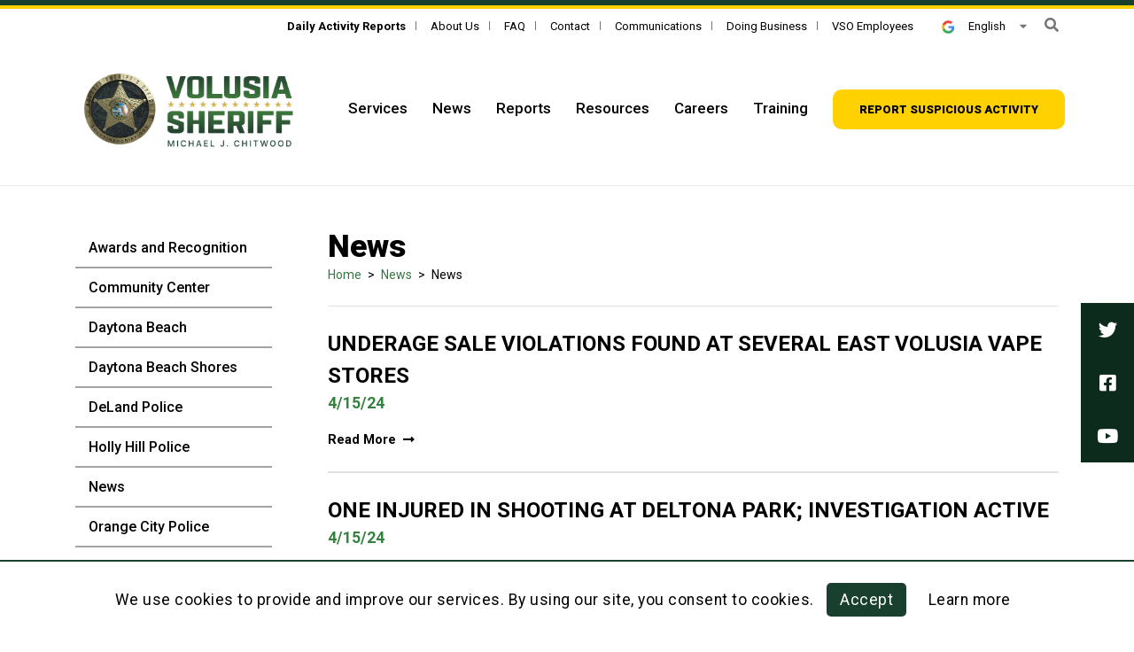

--- FILE ---
content_type: text/html; charset=utf-8
request_url: https://www.volusiasheriff.gov/news/volusia-county-sheriff/?page=43
body_size: 29552
content:
<!DOCTYPE html>
<!--[if lt IE 7]> <html class="no-js lt-ie9 lt-ie8 lt-ie7" lang="en"> <![endif]-->
<!--[if IE 7]>    <html class="no-js lt-ie9 lt-ie8" lang="en"> <![endif]-->
<!--[if IE 8]>    <html class="no-js lt-ie9" lang="en"> <![endif]-->
<!--[if gt IE 8]><!-->
<html class="no-js" lang="en">
<!--<![endif]-->
<head>
  <meta charSet="utf-8" />
  <title>News | VSO</title>
  <meta name="description" content="" />
  <meta property="og:title" content="News | VSO" />
  <meta name="title" content="News | VSO" />
  <meta property="og:description" content="" />
  <meta property="og:url" content="https://www.volusiasheriff.gov/news/volusia-county-sheriff/" />
  <meta property="og:type" content="website" />
      <meta property="og:image" content="https://www.volusiasheriff.gov" />
    <meta name="twitter:image" content="https://www.volusiasheriff.gov" />
    <meta property="og:locale" content="en_US" />
      <meta property="og:site_name" content="VSO" />
    <link rel="canonical" href="https://www.volusiasheriff.gov/news/volusia-county-sheriff/" />
  <meta http-equiv="x-ua-compatible" content="IE=edge" />
  <meta http-equiv="Content-Type" content="text/html; charset=utf-8" />
  <meta name="keywords" content="News Categories" />
  <meta name="author" content="Solodev" />
  <meta name="https" content="1" />
  <meta name="DC.Date" content="2025-12-13T12:06:10-05:00" />
  <meta name="twitter:card" content="summary_large_image" />
  <meta name="twitter:site" content="volusiasheriff" />
  <meta name="twitter:title" content="News | VSO" />
  <meta name="twitter:description" content="" />
  <meta name="twitter:domain" content="www.volusiasheriff.gov" />
  <meta property="twitter:url" content="https://www.volusiasheriff.gov/news/volusia-county-sheriff/" />

  <meta name="viewport" content="width=device-width, initial-scale=1.0">
<meta name="have-i-been-pwned-verification" value="55cb03195bfb9ef69e8e12ac1d4d914a">
<link rel="preconnect" href="https://fonts.gstatic.com">
<link href="https://fonts.googleapis.com/css2?family=Roboto:wght@300;400;500;700;900&display=swap" rel="stylesheet">
<link href="https://fonts.googleapis.com/css2?family=Inter:wght@800&display=swap" rel="stylesheet">

<link href="/_/css/app.css" rel="stylesheet" type="text/css">
<script src="/_/js/app.js"></script>

<!--[if lt IE 9]>
    <script src="https://oss.maxcdn.com/libs/html5shiv/3.7.0/html5shiv.js"></script>
    <script src="https://oss.maxcdn.com/libs/respond.js/1.4.2/respond.min.js"></script>
<![endif]-->

<!-- Google Tag Manager -->
<script>(function(w,d,s,l,i){w[l]=w[l]||[];w[l].push({'gtm.start':
    new Date().getTime(),event:'gtm.js'});var f=d.getElementsByTagName(s)[0],
    j=d.createElement(s),dl=l!='dataLayer'?'&l='+l:'';j.async=true;j.src=
    'https://www.googletagmanager.com/gtm.js?id='+i+dl;f.parentNode.insertBefore(j,f);
})(window,document,'script','dataLayer','GTM-T7B6D7D');</script>
<!-- End Google Tag Manager -->
  
          <script>id="297";name="news-categories.stml";</script>
    
</head>
  <body>
    <div id="dd.0" name="dd.0">
      <!-- Google Tag Manager (noscript) -->
<noscript><iframe src="https://www.googletagmanager.com/ns.html?id=GTM-T7B6D7D"
height="0" width="0" style="display:none;visibility:hidden"></iframe></noscript>
<!-- End Google Tag Manager (noscript) -->

<div id="page">
	<a href="#skipToContent" class="sr-only sr-only-focusable">Skip to Content</a>

	<!-- top-nav.tpl -->
	<div class="dynamicDiv" id="dd.0.0"><div id="overlay" class="position-fixed overlay bg-green text-white top-0">
	<div class="overlay-container h-100 position-relative pb-sm-0 pb-5">
		<div class="mobile-search d-inline-block position-relative">
			<div class="search-bar text-center">
				<form method="GET" action="/search.stml" data-toggle="validator" data-focus="false" role="form" class="position-relative">
					<label for="search-input-mobile" class="sr-only">What are you searching for?</label>
					<input id="search-input-mobile" class="search-input h-xs-55p border-bottom border-silver px-3" type="text" name="q">
					<button type="submit" class="position-absolute left-0 p-3"><i class="fas fa-search text-white fa-lg"></i></button>
				</form>
			</div>
		</div>
		<div class="close-container p-3 position-absolute top-0 right-0 mt-1 mr-2">
			<a href="#" class="close-mobile toggle-mobile"></a>
		</div><!-- .close-container -->
		<div class="box-wrap h-100 px-5 py-4 mt-2">
			<div class="row mobile-menu">
				<div class="col-6">
					<ul class="list-unstyled">
						<li><a href="/services/">Services</a></li>
						<li><a href="/news/">News</a></li>
						<li><a href="/careers/training-academy.stml">Training</a></li>
					</ul>
					
				</div>
				<div class="col-6">
					<ul class="list-unstyled">
						<li><a href="/resources/">Resources</a></li>
						<li><a href="/careers/">Careers</a></li>
						<li><a href="/reports/">Reports</a></li>
					</ul>
				</div>
			</div><!--.mobile-menu-->

			<div class="mobile-menu my-5 px-sm-3">
				<div class="row light-green-border-top">
					<div class="col-sm-6 py-sm-3 py-2">
						<a href="/reports/activity-reports/">Daily Activity Reports</a>
					</div>
					<div class="col-sm-6 py-sm-3 py-2">
						<a href="/about/">About Us</a>
					</div>
				</div>
				<div class="row light-green-border-y light-green-border-bottom">
					<div class="col-sm-6 py-sm-3 py-2">
						<a href="/faq/">FAQ</a>
					</div>
					<div class="col-sm-6 py-sm-3 pt-2 pb-3">
						<a href="/contact/">Contact</a>
					</div>
				</div>
                <div class="row light-green-border-y light-green-border-bottom">
					<div class="col-sm-6 py-sm-3 py-2">
						<a href="/Employees.stml">VSO Employees</a>
					</div> 
				</div> 
			</div>

			<div class="text-center">
				<a href="/reports/report-suspicious-activity.stml" class="btn btn-yellow text-black">Report suspicious activity</a>
			</div>
			<div id="nav-translate-mobile" class="mobile-language position-relative mt-4 w-xs-150p mx-auto text-center pointer">
				<a onclick="#" title="Translate" class="icon text-white"><img src="/_/images/icons/google.png" alt="Google icon" class="h-xs-15p pr-3" title="Translate">English</a>
				<ul class="translate-list list-unstyled text-left bg-green box-shadow p-3 w-xs-150p text-capitalize">
					<li><a href="#googtrans(en|en)" aria-label="Translate to English" id="googtrans(en|en)">English</a></li>
					<li><a href="#googtrans(en|fr)" aria-label="Translate to French" id="googtrans(en|fr)">French</a></li>
					<li><a href="#googtrans(en|es)" aria-label="Translate to Spanish" id="googtrans(en|es)">Spanish</a></li>
					<li><a href="#googtrans(en|pt)" aria-label="Translate to Portugese" id="googtrans(en|pt)">Portugese</a></li>
					<li><a href="#googtrans(en|zh-TW)" aria-label="Translate to Chinese" id="googtrans(en|zh-TW)">Chinese</a></li>
					<li><a href="#googtrans(en|ja)" aria-label="Translate to Japanese" id="googtrans(en|ja)">Japanese</a></li>
				</ul>
			</div>

			<div class="mt-5 pt-5">
				<div class="mt-3 text-center">
					<a href="https://twitter.com/VolusiaSheriff" class="pointer" target="_blank" rel="noopener noreferrer"><i class="fab fa-twitter mx-auto fa-lg"></i></a>
					<a href="https://www.facebook.com/VolusiaSheriff" class="pointer mx-4" target="_blank" rel="noopener noreferrer"><i class="fab fa-facebook-square mx-auto fa-lg"></i></a>
					<a href="https://www.youtube.com/user/vcsopio" class="pointer" target="_blank" rel="noopener noreferrer"><i class="fab fa-youtube mx-auto fa-lg"></i></a>
				</div><!--.icon-->

				<p class="mt-3 text-center small copyright"><span class="pr-2">&copy; 2025 Volusia Sheriff’s Office.</span> <a href="/privacy-policy.stml" class="text-white font-normal border-left border-yellow px-2">Privacy</a> <a href="/web-accessibility-policy.stml" class="text-white font-normal border-left border-yellow pl-2">Website Accessibility</a></p>
			</div>
		</div>
	</div><!-- .overlay-container -->
</div><!-- #overlay -->

<div class="icon-fixed position-fixed d-none d-md-block">
	<a href="https://twitter.com/VolusiaSheriff" class="bg-dark-green d-flex pointer align-items-center" target="_blank" rel="noopener noreferrer"><i class="fab fa-twitter text-white mx-auto fa-lg"></i></a>
	<a href="https://www.facebook.com/VolusiaSheriff" class="bg-dark-green d-flex pointer align-items-center" target="_blank" rel="noopener noreferrer"><i class="fab fa-facebook-square text-white mx-auto fa-lg"></i></a>
	<a href="https://www.youtube.com/user/vcsopio" class="bg-dark-green d-flex pointer align-items-center" target="_blank" rel="noopener noreferrer"><i class="fab fa-youtube text-white mx-auto fa-lg"></i></a>
</div>
<header class="header">
	<div id="alert">
  
</div>    
	<div class="header__topbar minh-xs-20p minh-lg-40p text-right position-relative">
		<div class="container position-relative">
			<ul class="list-unstyled d-none d-lg-inline-block mr-3 eyebrow">
				<li class="d-inline-block position-relative"><a href="/reports/activity-reports/" class="text-black"><strong>Daily Activity Reports</strong></a></li>
				<li class="d-inline-block position-relative"><a href="/about/" class="text-black">About Us</a></li>
				<li class="d-inline-block position-relative"><a href="/faq/" class="text-black">FAQ</a></li>
				<li class="d-inline-block position-relative"><a href="/contact/" class="text-black">Contact</a></li>
				<li class="d-inline-block position-relative"><a href="/communications/" class="text-black">Communications</a></li>
				<li class="d-inline-block position-relative"><a href="/doing-business/" class="text-black">Doing Business</a></li>
                <li class="d-inline-block position-relative"><a href="/Employees.stml" class="text-black">VSO Employees</a></li>
			</ul>

			<div id="nav-translate" class="header__topbar--language d-none d-lg-inline-block mr-3 position-relative pointer">
				<a onclick="#" title="Translate" class="icon small text-black"><img src="/_/images/icons/google.png" alt="Google icon" class="h-xs-15p pr-3" title="Translate">English</a>
				<ul class="translate-list list-unstyled text-left box-shadow px-2 py-3 text-capitalize">
					<li><a class="text-black" href="#googtrans(en|en)" aria-label="Translate to English" id="googtrans(en|en)">English</a></li>
					<li><a class="text-black" href="#googtrans(en|fr)" aria-label="Translate to French" id="googtrans(en|fr)">French</a></li>
					<li><a class="text-black" href="#googtrans(en|es)" aria-label="Translate to Spanish" id="googtrans(en|es)">Spanish</a></li>
					<li><a class="text-black" href="#googtrans(en|pt)" aria-label="Translate to Portugese" id="googtrans(en|pt)">Portugese</a></li>
					<li><a class="text-black" href="#googtrans(en|zh-TW)" aria-label="Translate to Chinese" id="googtrans(en|zh-TW)">Chinese</a></li>
					<li><a class="text-black" href="#googtrans(en|ja)" aria-label="Translate to Japanese" id="googtrans(en|ja)">Japanese</a></li>
				</ul>
			</div>

			<div class="header__topbar--search d-none d-lg-inline-block">
				<a href="#" class="text-boulder-gray" data-toggle="validator" data-focus="false" role="form"><i class="fas fa-search"></i></a>
				<div class="search-bar bg-white text-right position-absolute w-100 h-100">
					<form action="/search.stml" data-toggle="validator" data-focus="false" role="form">
						<input class="search-input border-0 w-50" type="text" name="q" placeholder="What are you searching for?" data-error="Please enter a search term">
						<button type="submit" class="border-0 bg-transparent p-0"><i class="fa fa-search"></i></button>
						<div class="help-block with-errors"></div>
					</form>
				</div>
			</div>
		</div><!--container-->
	</div><!--topbar-->

	<div class="container">
		<div class="row align-items-center">
			<div class="col-xl-3 col-md-2 col-6 pl-xl-2 pr-xl-4 pr-0 header__logo mt-lg-3 mt-0">
				<a href="/">
					<img src="/_/images/logo.png" alt="Volusia County Sheriff Office Logo" class="w-xl-100 img-fluid">
				</a>
			</div><!-- .logo -->
			<div class="col-xl-9 col-md-10 col-6 header__content text-right pr-xl-0 pl-xl-auto pl-lg-0 mt-lg-3 mt-0">
				<nav class="d-none d-lg-inline-block">
					<ul class="header__topmenu list-unstyled list-inline mb-0">
						<li class="list-inline-item mr-0 mb-0"><a href="/services/" class="d-block">Services</a></li>
						<li class="list-inline-item mr-0 mb-0"><a href="/news/" class="d-block">News</a></li>
						<li class="list-inline-item mr-0 mb-0"><a href="/reports/" class="d-block">Reports</a></li>
						<li class="list-inline-item mr-0 mb-0"><a href="/resources/" class="d-block">Resources</a></li>
						<li class="list-inline-item mr-0 mb-0"><a href="/careers/index.stml" class="d-block">Careers</a></li>
						<li class="list-inline-item mr-0 mb-0"><a href="/careers/training-academy.stml" class="d-block">Training</a></li>
						<li class="list-inline-item mr-0 mb-0 pt-0 pr-xl-2 pr-0 pb-0"><a href="/reports/report-suspicious-activity.stml" class="btn btn-yellow minw-xs-240p"><strong>Report suspicious activity</strong></a></li>
					</ul>
				</nav>
				<button class="menu-hamburger d-inline-block d-lg-none">
					<span class="icon-bar"></span>
					<span class="icon-bar"></span>
					<span class="icon-bar"></span>
				</button>
				
			</div><!-- .header-content -->
		</div><!-- .row -->
	</div><!-- .container -->
</header>
</div>
	<!-- top-nav.tpl -->

	<!-- content-->
	<div class="dynamicDiv" id="dd.0.1"><main class="content mt-4 pt-5 pb-xl-5 mb-xl-5 border-top border-light-gray">
	<div class="container">
		
		<section class="mobi-dropdown d-lg-none mb-5">
	<div class="dropdown w-100">
		<button class="btn dropdown-toggle d-flex align-items-center justify-content-between border border-gray text-green w-100" type="button" id="dropdownMenu1" data-toggle="dropdown" aria-haspopup="true" aria-expanded="true">
			<span class="value overflow-hidden">News</span>
		</button>        	
		<ul class="dropdown-menu"><li><a href="/news/awards-and-recognition/"  data-module-object-id="33" data-id="2" data-layout="" data-levels="">Awards and Recognition</a></li><li><a href="/news/comm-center/"  data-module-object-id="33" data-id="3" data-layout="" data-levels="">Community Center</a></li><li><a href="https://www.codb.us/280/Police-Department" target="_blank" data-module-object-id="6" data-id="7" data-layout="" data-levels="">Daytona Beach</a></li><li><a href="/news/daytona-beach-shores/"  data-module-object-id="33" data-id="1" data-layout="" data-levels="">Daytona Beach Shores</a></li><li><a href="/news/deland-police/"  data-module-object-id="33" data-id="4" data-layout="" data-levels="">DeLand Police</a></li><li><a href="/news/holly-hill-police/"  data-module-object-id="33" data-id="5" data-layout="" data-levels="">Holly Hill Police</a></li><li><a href="/news/index.stml"  data-module-object-id="2" data-id="131" data-layout="" data-levels="">News</a></li><li><a href="/news/orange-city-police/"  data-module-object-id="33" data-id="6" data-layout="" data-levels="">Orange City Police</a></li><li><a href="/news/ponce-inlet-police/"  data-module-object-id="33" data-id="7" data-layout="" data-levels="">Ponce Inlet Police</a></li><li><a href="/news/port-orange-police/"  data-module-object-id="33" data-id="8" data-layout="" data-levels="">Port Orange Police</a></li><li><a href="/news/safety-center/"  data-module-object-id="33" data-id="9" data-layout="" data-levels="">Safety Center</a></li><li><a href="/news/sheriffs-office-in-the-news/"  data-module-object-id="33" data-id="10" data-layout="" data-levels="">Sheriffs Office in the News</a></li><li><a href="/news/south-daytona-police/"  data-module-object-id="33" data-id="11" data-layout="" data-levels="">South Daytona Police</a></li><li><a href="/news/volusia-county-sheriff/"  data-module-object-id="33" data-id="12" data-layout="" data-levels="">VSO News Releases</a></li></ul>
	</div>
</section>
		<div class="row">
			<aside class="sidebar col-xl-3 col-lg-4 pr-xl-5">
				<div class="dynamicDiv" id="dd.0.1.0"><div class="sidebar__category d-none d-lg-block">
	<ul class="list-unstyled"><li><a href="/news/awards-and-recognition/"  data-module-object-id="33" data-id="2" data-layout="" data-levels="">Awards and Recognition</a></li><li><a href="/news/comm-center/"  data-module-object-id="33" data-id="3" data-layout="" data-levels="">Community Center</a></li><li><a href="https://www.codb.us/280/Police-Department" target="_blank" data-module-object-id="6" data-id="7" data-layout="" data-levels="">Daytona Beach</a></li><li><a href="/news/daytona-beach-shores/"  data-module-object-id="33" data-id="1" data-layout="" data-levels="">Daytona Beach Shores</a></li><li><a href="/news/deland-police/"  data-module-object-id="33" data-id="4" data-layout="" data-levels="">DeLand Police</a></li><li><a href="/news/holly-hill-police/"  data-module-object-id="33" data-id="5" data-layout="" data-levels="">Holly Hill Police</a></li><li><a href="/news/index.stml"  data-module-object-id="2" data-id="131" data-layout="" data-levels="">News</a></li><li><a href="/news/orange-city-police/"  data-module-object-id="33" data-id="6" data-layout="" data-levels="">Orange City Police</a></li><li><a href="/news/ponce-inlet-police/"  data-module-object-id="33" data-id="7" data-layout="" data-levels="">Ponce Inlet Police</a></li><li><a href="/news/port-orange-police/"  data-module-object-id="33" data-id="8" data-layout="" data-levels="">Port Orange Police</a></li><li><a href="/news/safety-center/"  data-module-object-id="33" data-id="9" data-layout="" data-levels="">Safety Center</a></li><li><a href="/news/sheriffs-office-in-the-news/"  data-module-object-id="33" data-id="10" data-layout="" data-levels="">Sheriffs Office in the News</a></li><li><a href="/news/south-daytona-police/"  data-module-object-id="33" data-id="11" data-layout="" data-levels="">South Daytona Police</a></li><li><a href="/news/volusia-county-sheriff/"  data-module-object-id="33" data-id="12" data-layout="" data-levels="">VSO News Releases</a></li></ul>
</div></div>
				<div class="dynamicDiv" id="dd.0.1.1"></div>
			</aside>
			
			<div class="col-xl-9 col-lg-8">
				<article class="article mb-5" id="skipToContent">
					<h1 class="mb-0">News</h1>
					
					<div class="breadcrumb mb-4">
						<a aria-label="Home" class="fileTrail" href="/">Home</a> <span class="fileTrailDividers">></span>  <a aria-label="News" class="fileTrail" href="/news/">News</a> <span class="fileTrailDividers">></span> <span class="fileTrailCurrent">News</span>
					</div>
					
					<div class="dynamicDiv" id="dd.0.1.2">
  
    <article class="py-4 border-top border-bottom">
      <h2 class="text-uppercase"><a href="/news/volusia-county-sheriff/underage-sale-violations-found-at-several-east-volusia-vape-stores.stml" class="text-black">Underage Sale Violations Found At Several East Volusia Vape Stores</a></h2>
      <p class="text-light-green fw-bold">4/15/24</p>
      <a href="/news/volusia-county-sheriff/underage-sale-violations-found-at-several-east-volusia-vape-stores.stml" class="text-black medium fw-bold">Read More<i class="fas fa-long-arrow-alt-right pl-2"></i></a>  
    </article>
  
    <article class="py-4 border-top border-bottom">
      <h2 class="text-uppercase"><a href="/news/volusia-county-sheriff/one-injured-in-shooting-at-deltona-park-investigation-active.stml" class="text-black">One Injured In Shooting At Deltona Park; Investigation Active</a></h2>
      <p class="text-light-green fw-bold">4/15/24</p>
      <a href="/news/volusia-county-sheriff/one-injured-in-shooting-at-deltona-park-investigation-active.stml" class="text-black medium fw-bold">Read More<i class="fas fa-long-arrow-alt-right pl-2"></i></a>  
    </article>
  
    <article class="py-4 border-top border-bottom">
      <h2 class="text-uppercase"><a href="/news/volusia-county-sheriff/case-update-suspect-wanted-for-second-degree-murder.stml" class="text-black">Case Update: Suspect Wanted For Second-Degree Murder</a></h2>
      <p class="text-light-green fw-bold">4/11/24</p>
      <a href="/news/volusia-county-sheriff/case-update-suspect-wanted-for-second-degree-murder.stml" class="text-black medium fw-bold">Read More<i class="fas fa-long-arrow-alt-right pl-2"></i></a>  
    </article>
  
    <article class="py-4 border-top border-bottom">
      <h2 class="text-uppercase"><a href="/news/volusia-county-sheriff/video-6-arrested-in-holly-hill-narcotics-investigation-at-nuisance-address.stml" class="text-black">Video: 6 Arrested In Holly Hill Narcotics Investigation At Nuisance Address</a></h2>
      <p class="text-light-green fw-bold">4/11/24</p>
      <a href="/news/volusia-county-sheriff/video-6-arrested-in-holly-hill-narcotics-investigation-at-nuisance-address.stml" class="text-black medium fw-bold">Read More<i class="fas fa-long-arrow-alt-right pl-2"></i></a>  
    </article>
  
    <article class="py-4 border-top border-bottom">
      <h2 class="text-uppercase"><a href="/news/volusia-county-sheriff/man-found-deceased-in-woods-near-deland-no-foul-play-suspected.stml" class="text-black">Man Found Deceased In Woods Near DeLand; No Foul Play Suspected</a></h2>
      <p class="text-light-green fw-bold">4/5/24</p>
      <a href="/news/volusia-county-sheriff/man-found-deceased-in-woods-near-deland-no-foul-play-suspected.stml" class="text-black medium fw-bold">Read More<i class="fas fa-long-arrow-alt-right pl-2"></i></a>  
    </article>
  




<div class="row mt-4">
  <div class="col-sm-6">
    <div id="pagingTotal"></div>
  </div>
  <div class="col-sm-6">
    <div id="pagingControls" class="pagination float-right pl-0 d-inline-block"><div class="row"><div class="col-md-12"><div id="pagingControls" class="pagination pull-right margin-top-l"><ul class="pagingControls pagination"><li><a href="?page=42" title="Previous"><span><i class="fa fas fa-angle-double-left"></i></span></a></li><li><a href="?page=41"><span>41</span></a></li><li><a href="?page=42"><span>42</span></a></li><li class="current"><a href="?page=43"><span>43</span></a></li><li><a href="?page=44"><span>44</span></a></li><li><a href="?page=45"><span>45</span></a></li><li><a href="?page=44" title="Next"><span><i class="fa fas fa-angle-double-right"></i></span></a></li></ul></div></div></div></div>
  </div>
</div></div>
					<div class="dynamicDiv" id="dd.0.1.3"></div>
					<div class="dynamicDiv" id="dd.0.1.4"></div>
				</article>
			</div>
		</div>
	</div>
</main>

<div class="dynamicDiv" id="dd.0.1.5"></div>
</div>
	<!-- content -->

	<!-- footer.tpl -->
	<div class="dynamicDiv" id="dd.0.2"><footer class="footer bg-green text-white py-4 py-md-5">
	<div class="container">
		<div class="row">
			<div class="col-lg-3 col-md-5 pr-xl-5 mt-2 pl-xl-2 footer__address">
				<a href="/" class="logo"><img src="/_/images/Volusia_Sheriff_Logo_Footer.png" alt="Volusia County Sheriff Office Logo" class="img-fluid"></a>
				<div class="footer__box bg-dark-green border border-light-green p-4 my-4">
					<p class="text-uppercase mb-0 text-white text-md-left text-center"><strong>For emergencies, <span class="text-yellow">dial or text 911</span></strong></p>
				</div>
				<p class="text-md-left text-center">123 W Indiana Ave, 4th Floor <br>
				DeLand, FL 32720</p>
			</div>
			<div class="col-lg-4 mx-auto col-md-6 pl-xl-6 pl-lg-5 pr-xl-0 footer__phone mt-4 mt-md-2">
				<div class="ml-md-1 footer__phone--item">
					<span class="text-yellow fw-bold text-uppercase position-relative d-block mb-2">Administrative offices</span>
					<p class="mb-2">West Volusia: <a class="text-white fw-bold text-underline" href="tel:3867365961">386-736-5961</a></p>
					<p class="mb-2">Daytona Beach: <a class="text-white fw-bold text-underline" href="tel:3862544689">386-254-4689</a></p>
					<p class="mb-2">New Smyrna Beach: <a class="text-white fw-bold text-underline" href="tel:3864233352">386-423-3352</a></p>
				</div>
				<div class="ml-md-1 mt-4 footer__phone--item">
					<span class="text-yellow fw-bold text-uppercase position-relative d-block mb-2">Non-emergency dispatch numbers</span>
					<p class="mb-2">DeLand: <a class="text-white fw-bold text-underline" href="tel:3869438276">386-943-8276</a></p>
					<p class="mb-2">Daytona Beach: <a class="text-white fw-bold text-underline" href="tel:3862398276">386-239-8276</a></p>
					<p class="mb-2">New Smyrna Beach: <a class="text-white fw-bold text-underline" href="tel:3864098276">386-409-8276</a></p>
					<p class="mb-2">Osteen: <a class="text-white fw-bold text-underline" href="tel:4073230151">407-323-0151</a></p>
				</div>
			</div>

			<div class="col-lg-2 col-md-6 footer__menu mt-5 mt-lg-2 pl-xl-5">
				<ul class="list-unstyled">
					<li><a href="/services/" class="text-white text-underline">Services</a></li>
					<li><a href="/news/" class="text-white text-underline">News</a></li>     
					<li><a href="/reports/" class="text-white text-underline">Reports</a></li> 
					<li><a href="/resources/" class="text-white text-underline">Resources</a></li>
					<li><a href="/careers/" class="text-white text-underline">Careers</a></li>
					<li><a href="/about/" class="text-white text-underline">About</a></li>
					<li><a href="/faq/" class="text-white text-underline">FAQ</a></li>
					<li><a href="/contact/" class="text-white text-underline">Contact</a></li>
					<li><a href="/communications/" class="text-white text-underline">Communications</a></li> 
				</ul>
			</div>

			<div class="col-lg-3 col-md-6 footer__twitter mt-5 mt-lg-3 pl-xl-5 pr-xl-0">
				<a class="twitter-timeline" data-height="340" href="https://twitter.com/VolusiaSheriff?ref_src=twsrc%5Etfw">Tweets by VolusiaSheriff</a> <script async src="https://platform.twitter.com/widgets.js" charset="utf-8"></script>
			</div>

			<div class="col-12 px-lg-0 mt-2 pt-1">
				<div class="mt-4 mb-4 border-top border-light-green"></div>
				<div class="row align-items-center">
					<div class="col-lg-6 footer__text pt-2 text-lg-left text-center">
						<div class="d-sm-flex justify-content-lg-start justify-content-center">
							<p class="mb-0">&copy; 2025 Volusia Sheriff’s Office.</p>
							<ul class="list-unstyled d-inline-block ml-3">
								<li class="position-relative d-inline-block pr-3 mb-0"><a href="/privacy-policy.stml" class="text-white font-normal">Privacy</a> </li>
								<li class="position-relative d-inline-block ml-2 pr-3 mb-0"><a href="/web-accessibility-policy.stml" class="text-white font-normal">Website Accessibility</a></li>
							</ul>
						</div>
						<p class="mb-0 d-inline-block">Web design by <a href="https://www.digitalus.com" class="text-white fw-bold text-underline" target="_blank" rel="noopener noreferrer">DigitalUs</a> on <a href="https://www.solodev.com" class="text-white fw-bold text-underline" target="_blank" rel="noopener noreferrer">Solodev</a></p>
					</div>

					<div class="col-lg-6 footer__font-size align-items-center justify-content-lg-end justify-content-center d-flex mt-lg-0 mt-5">
						<p class="d-inline-block mr-3 mb-0">Text Size</p>
						<a href="#" class="size font-size-1 active border border-alto ml-2 d-inline-flex align-items-center justify-content-center">A</a>
						<a href="#" class="size font-size-2 border border-alto ml-2 d-inline-flex align-items-center justify-content-center">A</a>
						<a href="#" class="size font-size-3 border border-alto ml-2 d-inline-flex align-items-center justify-content-center">A</a>
					</div>
				</div>
			</div>
		</div>
	</div>
</footer>
</div>
	<!-- footer.tpl -->
    
    
          <div class="privacy-banner" style="border-top: 2px solid #19402e;">
            <div>
            <p>
		We use cookies to provide and improve our services. By using our site, you consent to cookies.
	
            <a class="banner-accept" href="#" style="background: #19402e" aria-label="Accept this policy">Accept</a>
            <a class="banner-learn" href="/privacy-policy.stml" aria-label="Learn more about this policy">Learn more</a>
            </div>
          </div>
</div>

<script type="text/javascript">
  function googleTranslateElementInit() {
	new google.translate.TranslateElement({pageLanguage: 'en', layout: google.translate.TranslateElement.InlineLayout.HORIZONTAL}, 'google_translate_element');
  }
    function mt(n,d,s,b) {
      var hrefLink = "mailto:" + n + "@" + d;
      if(s){
        hrefLink += connector + "subject=" + encodeURI(s);
        connector = "&";
      }
      if(b){
        hrefLink += connector + "body=" + encodeURI(b);
      }
      location.href = hrefLink;
    }
</script>
<script type="text/javascript" src="//translate.google.com/translate_a/element.js?cb=googleTranslateElementInit"></script>
    </div>
        <script>
      setTimeout(async () => {
        try {
          if (!document.querySelector("input[name='csrf_token']")) return;
          const response = await fetch('/sys/csrf?refresh=1765645570');
          if (!response.ok) throw new Error('Failed to fetch CSRF tokens');
          const { key: csrfName, value: csrfValue } = await response.json();
          document.querySelectorAll("input[name='csrf_token']").forEach(input => {
            input.value = `${csrfName}:::${csrfValue}`;
          });
        } catch (error) {
          console.error('Error fetching CSRF tokens:', error);
        }
      }, 1000);
    </script>
      </body>
</html>

--- FILE ---
content_type: text/css
request_url: https://www.volusiasheriff.gov/_/css/app.css
body_size: 75986
content:
/*!
 * Font Awesome Free 5.15.1 by @fontawesome - https://fontawesome.com
 * License - https://fontawesome.com/license/free (Icons: CC BY 4.0, Fonts: SIL OFL 1.1, Code: MIT License)
 */.fa,.fab,.fad,.fal,.far,.fas{-moz-osx-font-smoothing:grayscale;-webkit-font-smoothing:antialiased;display:inline-block;font-style:normal;font-variant:normal;line-height:1;text-rendering:auto}.fa-lg{font-size:1.3333333333em;line-height:.75em;vertical-align:-.0667em}.fa-xs{font-size:.75em}.fa-sm{font-size:.875em}.fa-1x{font-size:1em}.fa-2x{font-size:2em}.fa-3x{font-size:3em}.fa-4x{font-size:4em}.fa-5x{font-size:5em}.fa-6x{font-size:6em}.fa-7x{font-size:7em}.fa-8x{font-size:8em}.fa-9x{font-size:9em}.fa-10x{font-size:10em}.fa-fw{text-align:center;width:1.25em}.fa-ul{list-style-type:none;margin-left:2.5em;padding-left:0}.fa-ul>li{position:relative}.fa-li{left:-2em;line-height:inherit;position:absolute;text-align:center;width:2em}.fa-border{border:.08em solid #eee;border-radius:.1em;padding:.2em .25em .15em}.fa-pull-left{float:left}.fa-pull-right{float:right}.fa.fa-pull-left,.fab.fa-pull-left,.fal.fa-pull-left,.far.fa-pull-left,.fas.fa-pull-left{margin-right:.3em}.fa.fa-pull-right,.fab.fa-pull-right,.fal.fa-pull-right,.far.fa-pull-right,.fas.fa-pull-right{margin-left:.3em}.fa-spin{animation:fa-spin 2s linear infinite}.fa-pulse{animation:fa-spin 1s steps(8) infinite}@keyframes fa-spin{0%{transform:rotate(0deg)}to{transform:rotate(1turn)}}.fa-rotate-90{-ms-filter:"progid:DXImageTransform.Microsoft.BasicImage(rotation=1)";transform:rotate(90deg)}.fa-rotate-180{-ms-filter:"progid:DXImageTransform.Microsoft.BasicImage(rotation=2)";transform:rotate(180deg)}.fa-rotate-270{-ms-filter:"progid:DXImageTransform.Microsoft.BasicImage(rotation=3)";transform:rotate(270deg)}.fa-flip-horizontal{-ms-filter:"progid:DXImageTransform.Microsoft.BasicImage(rotation=0, mirror=1)";transform:scaleX(-1)}.fa-flip-vertical{transform:scaleY(-1)}.fa-flip-both,.fa-flip-horizontal.fa-flip-vertical,.fa-flip-vertical{-ms-filter:"progid:DXImageTransform.Microsoft.BasicImage(rotation=2, mirror=1)"}.fa-flip-both,.fa-flip-horizontal.fa-flip-vertical{transform:scale(-1)}:root .fa-flip-both,:root .fa-flip-horizontal,:root .fa-flip-vertical,:root .fa-rotate-180,:root .fa-rotate-270,:root .fa-rotate-90{filter:none}.fa-stack{display:inline-block;height:2em;line-height:2em;position:relative;vertical-align:middle;width:2.5em}.fa-stack-1x,.fa-stack-2x{left:0;position:absolute;text-align:center;width:100%}.fa-stack-1x{line-height:inherit}.fa-stack-2x{font-size:2em}.fa-inverse{color:#fff}.fa-500px:before{content:""}.fa-accessible-icon:before{content:""}.fa-accusoft:before{content:""}.fa-acquisitions-incorporated:before{content:""}.fa-ad:before{content:""}.fa-address-book:before{content:""}.fa-address-card:before{content:""}.fa-adjust:before{content:""}.fa-adn:before{content:""}.fa-adversal:before{content:""}.fa-affiliatetheme:before{content:""}.fa-air-freshener:before{content:""}.fa-airbnb:before{content:""}.fa-algolia:before{content:""}.fa-align-center:before{content:""}.fa-align-justify:before{content:""}.fa-align-left:before{content:""}.fa-align-right:before{content:""}.fa-alipay:before{content:""}.fa-allergies:before{content:""}.fa-amazon:before{content:""}.fa-amazon-pay:before{content:""}.fa-ambulance:before{content:""}.fa-american-sign-language-interpreting:before{content:""}.fa-amilia:before{content:""}.fa-anchor:before{content:""}.fa-android:before{content:""}.fa-angellist:before{content:""}.fa-angle-double-down:before{content:""}.fa-angle-double-left:before{content:""}.fa-angle-double-right:before{content:""}.fa-angle-double-up:before{content:""}.fa-angle-down:before{content:""}.fa-angle-left:before{content:""}.fa-angle-right:before{content:""}.fa-angle-up:before{content:""}.fa-angry:before{content:""}.fa-angrycreative:before{content:""}.fa-angular:before{content:""}.fa-ankh:before{content:""}.fa-app-store:before{content:""}.fa-app-store-ios:before{content:""}.fa-apper:before{content:""}.fa-apple:before{content:""}.fa-apple-alt:before{content:""}.fa-apple-pay:before{content:""}.fa-archive:before{content:""}.fa-archway:before{content:""}.fa-arrow-alt-circle-down:before{content:""}.fa-arrow-alt-circle-left:before{content:""}.fa-arrow-alt-circle-right:before{content:""}.fa-arrow-alt-circle-up:before{content:""}.fa-arrow-circle-down:before{content:""}.fa-arrow-circle-left:before{content:""}.fa-arrow-circle-right:before{content:""}.fa-arrow-circle-up:before{content:""}.fa-arrow-down:before{content:""}.fa-arrow-left:before{content:""}.fa-arrow-right:before{content:""}.fa-arrow-up:before{content:""}.fa-arrows-alt:before{content:""}.fa-arrows-alt-h:before{content:""}.fa-arrows-alt-v:before{content:""}.fa-artstation:before{content:""}.fa-assistive-listening-systems:before{content:""}.fa-asterisk:before{content:""}.fa-asymmetrik:before{content:""}.fa-at:before{content:""}.fa-atlas:before{content:""}.fa-atlassian:before{content:""}.fa-atom:before{content:""}.fa-audible:before{content:""}.fa-audio-description:before{content:""}.fa-autoprefixer:before{content:""}.fa-avianex:before{content:""}.fa-aviato:before{content:""}.fa-award:before{content:""}.fa-aws:before{content:""}.fa-baby:before{content:""}.fa-baby-carriage:before{content:""}.fa-backspace:before{content:""}.fa-backward:before{content:""}.fa-bacon:before{content:""}.fa-bacteria:before{content:""}.fa-bacterium:before{content:""}.fa-bahai:before{content:""}.fa-balance-scale:before{content:""}.fa-balance-scale-left:before{content:""}.fa-balance-scale-right:before{content:""}.fa-ban:before{content:""}.fa-band-aid:before{content:""}.fa-bandcamp:before{content:""}.fa-barcode:before{content:""}.fa-bars:before{content:""}.fa-baseball-ball:before{content:""}.fa-basketball-ball:before{content:""}.fa-bath:before{content:""}.fa-battery-empty:before{content:""}.fa-battery-full:before{content:""}.fa-battery-half:before{content:""}.fa-battery-quarter:before{content:""}.fa-battery-three-quarters:before{content:""}.fa-battle-net:before{content:""}.fa-bed:before{content:""}.fa-beer:before{content:""}.fa-behance:before{content:""}.fa-behance-square:before{content:""}.fa-bell:before{content:""}.fa-bell-slash:before{content:""}.fa-bezier-curve:before{content:""}.fa-bible:before{content:""}.fa-bicycle:before{content:""}.fa-biking:before{content:""}.fa-bimobject:before{content:""}.fa-binoculars:before{content:""}.fa-biohazard:before{content:""}.fa-birthday-cake:before{content:""}.fa-bitbucket:before{content:""}.fa-bitcoin:before{content:""}.fa-bity:before{content:""}.fa-black-tie:before{content:""}.fa-blackberry:before{content:""}.fa-blender:before{content:""}.fa-blender-phone:before{content:""}.fa-blind:before{content:""}.fa-blog:before{content:""}.fa-blogger:before{content:""}.fa-blogger-b:before{content:""}.fa-bluetooth:before{content:""}.fa-bluetooth-b:before{content:""}.fa-bold:before{content:""}.fa-bolt:before{content:""}.fa-bomb:before{content:""}.fa-bone:before{content:""}.fa-bong:before{content:""}.fa-book:before{content:""}.fa-book-dead:before{content:""}.fa-book-medical:before{content:""}.fa-book-open:before{content:""}.fa-book-reader:before{content:""}.fa-bookmark:before{content:""}.fa-bootstrap:before{content:""}.fa-border-all:before{content:""}.fa-border-none:before{content:""}.fa-border-style:before{content:""}.fa-bowling-ball:before{content:""}.fa-box:before{content:""}.fa-box-open:before{content:""}.fa-box-tissue:before{content:""}.fa-boxes:before{content:""}.fa-braille:before{content:""}.fa-brain:before{content:""}.fa-bread-slice:before{content:""}.fa-briefcase:before{content:""}.fa-briefcase-medical:before{content:""}.fa-broadcast-tower:before{content:""}.fa-broom:before{content:""}.fa-brush:before{content:""}.fa-btc:before{content:""}.fa-buffer:before{content:""}.fa-bug:before{content:""}.fa-building:before{content:""}.fa-bullhorn:before{content:""}.fa-bullseye:before{content:""}.fa-burn:before{content:""}.fa-buromobelexperte:before{content:""}.fa-bus:before{content:""}.fa-bus-alt:before{content:""}.fa-business-time:before{content:""}.fa-buy-n-large:before{content:""}.fa-buysellads:before{content:""}.fa-calculator:before{content:""}.fa-calendar:before{content:""}.fa-calendar-alt:before{content:""}.fa-calendar-check:before{content:""}.fa-calendar-day:before{content:""}.fa-calendar-minus:before{content:""}.fa-calendar-plus:before{content:""}.fa-calendar-times:before{content:""}.fa-calendar-week:before{content:""}.fa-camera:before{content:""}.fa-camera-retro:before{content:""}.fa-campground:before{content:""}.fa-canadian-maple-leaf:before{content:""}.fa-candy-cane:before{content:""}.fa-cannabis:before{content:""}.fa-capsules:before{content:""}.fa-car:before{content:""}.fa-car-alt:before{content:""}.fa-car-battery:before{content:""}.fa-car-crash:before{content:""}.fa-car-side:before{content:""}.fa-caravan:before{content:""}.fa-caret-down:before{content:""}.fa-caret-left:before{content:""}.fa-caret-right:before{content:""}.fa-caret-square-down:before{content:""}.fa-caret-square-left:before{content:""}.fa-caret-square-right:before{content:""}.fa-caret-square-up:before{content:""}.fa-caret-up:before{content:""}.fa-carrot:before{content:""}.fa-cart-arrow-down:before{content:""}.fa-cart-plus:before{content:""}.fa-cash-register:before{content:""}.fa-cat:before{content:""}.fa-cc-amazon-pay:before{content:""}.fa-cc-amex:before{content:""}.fa-cc-apple-pay:before{content:""}.fa-cc-diners-club:before{content:""}.fa-cc-discover:before{content:""}.fa-cc-jcb:before{content:""}.fa-cc-mastercard:before{content:""}.fa-cc-paypal:before{content:""}.fa-cc-stripe:before{content:""}.fa-cc-visa:before{content:""}.fa-centercode:before{content:""}.fa-centos:before{content:""}.fa-certificate:before{content:""}.fa-chair:before{content:""}.fa-chalkboard:before{content:""}.fa-chalkboard-teacher:before{content:""}.fa-charging-station:before{content:""}.fa-chart-area:before{content:""}.fa-chart-bar:before{content:""}.fa-chart-line:before{content:""}.fa-chart-pie:before{content:""}.fa-check:before{content:""}.fa-check-circle:before{content:""}.fa-check-double:before{content:""}.fa-check-square:before{content:""}.fa-cheese:before{content:""}.fa-chess:before{content:""}.fa-chess-bishop:before{content:""}.fa-chess-board:before{content:""}.fa-chess-king:before{content:""}.fa-chess-knight:before{content:""}.fa-chess-pawn:before{content:""}.fa-chess-queen:before{content:""}.fa-chess-rook:before{content:""}.fa-chevron-circle-down:before{content:""}.fa-chevron-circle-left:before{content:""}.fa-chevron-circle-right:before{content:""}.fa-chevron-circle-up:before{content:""}.fa-chevron-down:before{content:""}.fa-chevron-left:before{content:""}.fa-chevron-right:before{content:""}.fa-chevron-up:before{content:""}.fa-child:before{content:""}.fa-chrome:before{content:""}.fa-chromecast:before{content:""}.fa-church:before{content:""}.fa-circle:before{content:""}.fa-circle-notch:before{content:""}.fa-city:before{content:""}.fa-clinic-medical:before{content:""}.fa-clipboard:before{content:""}.fa-clipboard-check:before{content:""}.fa-clipboard-list:before{content:""}.fa-clock:before{content:""}.fa-clone:before{content:""}.fa-closed-captioning:before{content:""}.fa-cloud:before{content:""}.fa-cloud-download-alt:before{content:""}.fa-cloud-meatball:before{content:""}.fa-cloud-moon:before{content:""}.fa-cloud-moon-rain:before{content:""}.fa-cloud-rain:before{content:""}.fa-cloud-showers-heavy:before{content:""}.fa-cloud-sun:before{content:""}.fa-cloud-sun-rain:before{content:""}.fa-cloud-upload-alt:before{content:""}.fa-cloudflare:before{content:""}.fa-cloudscale:before{content:""}.fa-cloudsmith:before{content:""}.fa-cloudversify:before{content:""}.fa-cocktail:before{content:""}.fa-code:before{content:""}.fa-code-branch:before{content:""}.fa-codepen:before{content:""}.fa-codiepie:before{content:""}.fa-coffee:before{content:""}.fa-cog:before{content:""}.fa-cogs:before{content:""}.fa-coins:before{content:""}.fa-columns:before{content:""}.fa-comment:before{content:""}.fa-comment-alt:before{content:""}.fa-comment-dollar:before{content:""}.fa-comment-dots:before{content:""}.fa-comment-medical:before{content:""}.fa-comment-slash:before{content:""}.fa-comments:before{content:""}.fa-comments-dollar:before{content:""}.fa-compact-disc:before{content:""}.fa-compass:before{content:""}.fa-compress:before{content:""}.fa-compress-alt:before{content:""}.fa-compress-arrows-alt:before{content:""}.fa-concierge-bell:before{content:""}.fa-confluence:before{content:""}.fa-connectdevelop:before{content:""}.fa-contao:before{content:""}.fa-cookie:before{content:""}.fa-cookie-bite:before{content:""}.fa-copy:before{content:""}.fa-copyright:before{content:""}.fa-cotton-bureau:before{content:""}.fa-couch:before{content:""}.fa-cpanel:before{content:""}.fa-creative-commons:before{content:""}.fa-creative-commons-by:before{content:""}.fa-creative-commons-nc:before{content:""}.fa-creative-commons-nc-eu:before{content:""}.fa-creative-commons-nc-jp:before{content:""}.fa-creative-commons-nd:before{content:""}.fa-creative-commons-pd:before{content:""}.fa-creative-commons-pd-alt:before{content:""}.fa-creative-commons-remix:before{content:""}.fa-creative-commons-sa:before{content:""}.fa-creative-commons-sampling:before{content:""}.fa-creative-commons-sampling-plus:before{content:""}.fa-creative-commons-share:before{content:""}.fa-creative-commons-zero:before{content:""}.fa-credit-card:before{content:""}.fa-critical-role:before{content:""}.fa-crop:before{content:""}.fa-crop-alt:before{content:""}.fa-cross:before{content:""}.fa-crosshairs:before{content:""}.fa-crow:before{content:""}.fa-crown:before{content:""}.fa-crutch:before{content:""}.fa-css3:before{content:""}.fa-css3-alt:before{content:""}.fa-cube:before{content:""}.fa-cubes:before{content:""}.fa-cut:before{content:""}.fa-cuttlefish:before{content:""}.fa-d-and-d:before{content:""}.fa-d-and-d-beyond:before{content:""}.fa-dailymotion:before{content:""}.fa-dashcube:before{content:""}.fa-database:before{content:""}.fa-deaf:before{content:""}.fa-deezer:before{content:""}.fa-delicious:before{content:""}.fa-democrat:before{content:""}.fa-deploydog:before{content:""}.fa-deskpro:before{content:""}.fa-desktop:before{content:""}.fa-dev:before{content:""}.fa-deviantart:before{content:""}.fa-dharmachakra:before{content:""}.fa-dhl:before{content:""}.fa-diagnoses:before{content:""}.fa-diaspora:before{content:""}.fa-dice:before{content:""}.fa-dice-d20:before{content:""}.fa-dice-d6:before{content:""}.fa-dice-five:before{content:""}.fa-dice-four:before{content:""}.fa-dice-one:before{content:""}.fa-dice-six:before{content:""}.fa-dice-three:before{content:""}.fa-dice-two:before{content:""}.fa-digg:before{content:""}.fa-digital-ocean:before{content:""}.fa-digital-tachograph:before{content:""}.fa-directions:before{content:""}.fa-discord:before{content:""}.fa-discourse:before{content:""}.fa-disease:before{content:""}.fa-divide:before{content:""}.fa-dizzy:before{content:""}.fa-dna:before{content:""}.fa-dochub:before{content:""}.fa-docker:before{content:""}.fa-dog:before{content:""}.fa-dollar-sign:before{content:""}.fa-dolly:before{content:""}.fa-dolly-flatbed:before{content:""}.fa-donate:before{content:""}.fa-door-closed:before{content:""}.fa-door-open:before{content:""}.fa-dot-circle:before{content:""}.fa-dove:before{content:""}.fa-download:before{content:""}.fa-draft2digital:before{content:""}.fa-drafting-compass:before{content:""}.fa-dragon:before{content:""}.fa-draw-polygon:before{content:""}.fa-dribbble:before{content:""}.fa-dribbble-square:before{content:""}.fa-dropbox:before{content:""}.fa-drum:before{content:""}.fa-drum-steelpan:before{content:""}.fa-drumstick-bite:before{content:""}.fa-drupal:before{content:""}.fa-dumbbell:before{content:""}.fa-dumpster:before{content:""}.fa-dumpster-fire:before{content:""}.fa-dungeon:before{content:""}.fa-dyalog:before{content:""}.fa-earlybirds:before{content:""}.fa-ebay:before{content:""}.fa-edge:before{content:""}.fa-edge-legacy:before{content:""}.fa-edit:before{content:""}.fa-egg:before{content:""}.fa-eject:before{content:""}.fa-elementor:before{content:""}.fa-ellipsis-h:before{content:""}.fa-ellipsis-v:before{content:""}.fa-ello:before{content:""}.fa-ember:before{content:""}.fa-empire:before{content:""}.fa-envelope:before{content:""}.fa-envelope-open:before{content:""}.fa-envelope-open-text:before{content:""}.fa-envelope-square:before{content:""}.fa-envira:before{content:""}.fa-equals:before{content:""}.fa-eraser:before{content:""}.fa-erlang:before{content:""}.fa-ethereum:before{content:""}.fa-ethernet:before{content:""}.fa-etsy:before{content:""}.fa-euro-sign:before{content:""}.fa-evernote:before{content:""}.fa-exchange-alt:before{content:""}.fa-exclamation:before{content:""}.fa-exclamation-circle:before{content:""}.fa-exclamation-triangle:before{content:""}.fa-expand:before{content:""}.fa-expand-alt:before{content:""}.fa-expand-arrows-alt:before{content:""}.fa-expeditedssl:before{content:""}.fa-external-link-alt:before{content:""}.fa-external-link-square-alt:before{content:""}.fa-eye:before{content:""}.fa-eye-dropper:before{content:""}.fa-eye-slash:before{content:""}.fa-facebook:before{content:""}.fa-facebook-f:before{content:""}.fa-facebook-messenger:before{content:""}.fa-facebook-square:before{content:""}.fa-fan:before{content:""}.fa-fantasy-flight-games:before{content:""}.fa-fast-backward:before{content:""}.fa-fast-forward:before{content:""}.fa-faucet:before{content:""}.fa-fax:before{content:""}.fa-feather:before{content:""}.fa-feather-alt:before{content:""}.fa-fedex:before{content:""}.fa-fedora:before{content:""}.fa-female:before{content:""}.fa-fighter-jet:before{content:""}.fa-figma:before{content:""}.fa-file:before{content:""}.fa-file-alt:before{content:""}.fa-file-archive:before{content:""}.fa-file-audio:before{content:""}.fa-file-code:before{content:""}.fa-file-contract:before{content:""}.fa-file-csv:before{content:""}.fa-file-download:before{content:""}.fa-file-excel:before{content:""}.fa-file-export:before{content:""}.fa-file-image:before{content:""}.fa-file-import:before{content:""}.fa-file-invoice:before{content:""}.fa-file-invoice-dollar:before{content:""}.fa-file-medical:before{content:""}.fa-file-medical-alt:before{content:""}.fa-file-pdf:before{content:""}.fa-file-powerpoint:before{content:""}.fa-file-prescription:before{content:""}.fa-file-signature:before{content:""}.fa-file-upload:before{content:""}.fa-file-video:before{content:""}.fa-file-word:before{content:""}.fa-fill:before{content:""}.fa-fill-drip:before{content:""}.fa-film:before{content:""}.fa-filter:before{content:""}.fa-fingerprint:before{content:""}.fa-fire:before{content:""}.fa-fire-alt:before{content:""}.fa-fire-extinguisher:before{content:""}.fa-firefox:before{content:""}.fa-firefox-browser:before{content:""}.fa-first-aid:before{content:""}.fa-first-order:before{content:""}.fa-first-order-alt:before{content:""}.fa-firstdraft:before{content:""}.fa-fish:before{content:""}.fa-fist-raised:before{content:""}.fa-flag:before{content:""}.fa-flag-checkered:before{content:""}.fa-flag-usa:before{content:""}.fa-flask:before{content:""}.fa-flickr:before{content:""}.fa-flipboard:before{content:""}.fa-flushed:before{content:""}.fa-fly:before{content:""}.fa-folder:before{content:""}.fa-folder-minus:before{content:""}.fa-folder-open:before{content:""}.fa-folder-plus:before{content:""}.fa-font:before{content:""}.fa-font-awesome:before{content:""}.fa-font-awesome-alt:before{content:""}.fa-font-awesome-flag:before{content:""}.fa-font-awesome-logo-full:before{content:""}.fa-fonticons:before{content:""}.fa-fonticons-fi:before{content:""}.fa-football-ball:before{content:""}.fa-fort-awesome:before{content:""}.fa-fort-awesome-alt:before{content:""}.fa-forumbee:before{content:""}.fa-forward:before{content:""}.fa-foursquare:before{content:""}.fa-free-code-camp:before{content:""}.fa-freebsd:before{content:""}.fa-frog:before{content:""}.fa-frown:before{content:""}.fa-frown-open:before{content:""}.fa-fulcrum:before{content:""}.fa-funnel-dollar:before{content:""}.fa-futbol:before{content:""}.fa-galactic-republic:before{content:""}.fa-galactic-senate:before{content:""}.fa-gamepad:before{content:""}.fa-gas-pump:before{content:""}.fa-gavel:before{content:""}.fa-gem:before{content:""}.fa-genderless:before{content:""}.fa-get-pocket:before{content:""}.fa-gg:before{content:""}.fa-gg-circle:before{content:""}.fa-ghost:before{content:""}.fa-gift:before{content:""}.fa-gifts:before{content:""}.fa-git:before{content:""}.fa-git-alt:before{content:""}.fa-git-square:before{content:""}.fa-github:before{content:""}.fa-github-alt:before{content:""}.fa-github-square:before{content:""}.fa-gitkraken:before{content:""}.fa-gitlab:before{content:""}.fa-gitter:before{content:""}.fa-glass-cheers:before{content:""}.fa-glass-martini:before{content:""}.fa-glass-martini-alt:before{content:""}.fa-glass-whiskey:before{content:""}.fa-glasses:before{content:""}.fa-glide:before{content:""}.fa-glide-g:before{content:""}.fa-globe:before{content:""}.fa-globe-africa:before{content:""}.fa-globe-americas:before{content:""}.fa-globe-asia:before{content:""}.fa-globe-europe:before{content:""}.fa-gofore:before{content:""}.fa-golf-ball:before{content:""}.fa-goodreads:before{content:""}.fa-goodreads-g:before{content:""}.fa-google:before{content:""}.fa-google-drive:before{content:""}.fa-google-pay:before{content:""}.fa-google-play:before{content:""}.fa-google-plus:before{content:""}.fa-google-plus-g:before{content:""}.fa-google-plus-square:before{content:""}.fa-google-wallet:before{content:""}.fa-gopuram:before{content:""}.fa-graduation-cap:before{content:""}.fa-gratipay:before{content:""}.fa-grav:before{content:""}.fa-greater-than:before{content:""}.fa-greater-than-equal:before{content:""}.fa-grimace:before{content:""}.fa-grin:before{content:""}.fa-grin-alt:before{content:""}.fa-grin-beam:before{content:""}.fa-grin-beam-sweat:before{content:""}.fa-grin-hearts:before{content:""}.fa-grin-squint:before{content:""}.fa-grin-squint-tears:before{content:""}.fa-grin-stars:before{content:""}.fa-grin-tears:before{content:""}.fa-grin-tongue:before{content:""}.fa-grin-tongue-squint:before{content:""}.fa-grin-tongue-wink:before{content:""}.fa-grin-wink:before{content:""}.fa-grip-horizontal:before{content:""}.fa-grip-lines:before{content:""}.fa-grip-lines-vertical:before{content:""}.fa-grip-vertical:before{content:""}.fa-gripfire:before{content:""}.fa-grunt:before{content:""}.fa-guilded:before{content:""}.fa-guitar:before{content:""}.fa-gulp:before{content:""}.fa-h-square:before{content:""}.fa-hacker-news:before{content:""}.fa-hacker-news-square:before{content:""}.fa-hackerrank:before{content:""}.fa-hamburger:before{content:""}.fa-hammer:before{content:""}.fa-hamsa:before{content:""}.fa-hand-holding:before{content:""}.fa-hand-holding-heart:before{content:""}.fa-hand-holding-medical:before{content:""}.fa-hand-holding-usd:before{content:""}.fa-hand-holding-water:before{content:""}.fa-hand-lizard:before{content:""}.fa-hand-middle-finger:before{content:""}.fa-hand-paper:before{content:""}.fa-hand-peace:before{content:""}.fa-hand-point-down:before{content:""}.fa-hand-point-left:before{content:""}.fa-hand-point-right:before{content:""}.fa-hand-point-up:before{content:""}.fa-hand-pointer:before{content:""}.fa-hand-rock:before{content:""}.fa-hand-scissors:before{content:""}.fa-hand-sparkles:before{content:""}.fa-hand-spock:before{content:""}.fa-hands:before{content:""}.fa-hands-helping:before{content:""}.fa-hands-wash:before{content:""}.fa-handshake:before{content:""}.fa-handshake-alt-slash:before{content:""}.fa-handshake-slash:before{content:""}.fa-hanukiah:before{content:""}.fa-hard-hat:before{content:""}.fa-hashtag:before{content:""}.fa-hat-cowboy:before{content:""}.fa-hat-cowboy-side:before{content:""}.fa-hat-wizard:before{content:""}.fa-hdd:before{content:""}.fa-head-side-cough:before{content:""}.fa-head-side-cough-slash:before{content:""}.fa-head-side-mask:before{content:""}.fa-head-side-virus:before{content:""}.fa-heading:before{content:""}.fa-headphones:before{content:""}.fa-headphones-alt:before{content:""}.fa-headset:before{content:""}.fa-heart:before{content:""}.fa-heart-broken:before{content:""}.fa-heartbeat:before{content:""}.fa-helicopter:before{content:""}.fa-highlighter:before{content:""}.fa-hiking:before{content:""}.fa-hippo:before{content:""}.fa-hips:before{content:""}.fa-hire-a-helper:before{content:""}.fa-history:before{content:""}.fa-hive:before{content:""}.fa-hockey-puck:before{content:""}.fa-holly-berry:before{content:""}.fa-home:before{content:""}.fa-hooli:before{content:""}.fa-hornbill:before{content:""}.fa-horse:before{content:""}.fa-horse-head:before{content:""}.fa-hospital:before{content:""}.fa-hospital-alt:before{content:""}.fa-hospital-symbol:before{content:""}.fa-hospital-user:before{content:""}.fa-hot-tub:before{content:""}.fa-hotdog:before{content:""}.fa-hotel:before{content:""}.fa-hotjar:before{content:""}.fa-hourglass:before{content:""}.fa-hourglass-end:before{content:""}.fa-hourglass-half:before{content:""}.fa-hourglass-start:before{content:""}.fa-house-damage:before{content:""}.fa-house-user:before{content:""}.fa-houzz:before{content:""}.fa-hryvnia:before{content:""}.fa-html5:before{content:""}.fa-hubspot:before{content:""}.fa-i-cursor:before{content:""}.fa-ice-cream:before{content:""}.fa-icicles:before{content:""}.fa-icons:before{content:""}.fa-id-badge:before{content:""}.fa-id-card:before{content:""}.fa-id-card-alt:before{content:""}.fa-ideal:before{content:""}.fa-igloo:before{content:""}.fa-image:before{content:""}.fa-images:before{content:""}.fa-imdb:before{content:""}.fa-inbox:before{content:""}.fa-indent:before{content:""}.fa-industry:before{content:""}.fa-infinity:before{content:""}.fa-info:before{content:""}.fa-info-circle:before{content:""}.fa-innosoft:before{content:""}.fa-instagram:before{content:""}.fa-instagram-square:before{content:""}.fa-instalod:before{content:""}.fa-intercom:before{content:""}.fa-internet-explorer:before{content:""}.fa-invision:before{content:""}.fa-ioxhost:before{content:""}.fa-italic:before{content:""}.fa-itch-io:before{content:""}.fa-itunes:before{content:""}.fa-itunes-note:before{content:""}.fa-java:before{content:""}.fa-jedi:before{content:""}.fa-jedi-order:before{content:""}.fa-jenkins:before{content:""}.fa-jira:before{content:""}.fa-joget:before{content:""}.fa-joint:before{content:""}.fa-joomla:before{content:""}.fa-journal-whills:before{content:""}.fa-js:before{content:""}.fa-js-square:before{content:""}.fa-jsfiddle:before{content:""}.fa-kaaba:before{content:""}.fa-kaggle:before{content:""}.fa-key:before{content:""}.fa-keybase:before{content:""}.fa-keyboard:before{content:""}.fa-keycdn:before{content:""}.fa-khanda:before{content:""}.fa-kickstarter:before{content:""}.fa-kickstarter-k:before{content:""}.fa-kiss:before{content:""}.fa-kiss-beam:before{content:""}.fa-kiss-wink-heart:before{content:""}.fa-kiwi-bird:before{content:""}.fa-korvue:before{content:""}.fa-landmark:before{content:""}.fa-language:before{content:""}.fa-laptop:before{content:""}.fa-laptop-code:before{content:""}.fa-laptop-house:before{content:""}.fa-laptop-medical:before{content:""}.fa-laravel:before{content:""}.fa-lastfm:before{content:""}.fa-lastfm-square:before{content:""}.fa-laugh:before{content:""}.fa-laugh-beam:before{content:""}.fa-laugh-squint:before{content:""}.fa-laugh-wink:before{content:""}.fa-layer-group:before{content:""}.fa-leaf:before{content:""}.fa-leanpub:before{content:""}.fa-lemon:before{content:""}.fa-less:before{content:""}.fa-less-than:before{content:""}.fa-less-than-equal:before{content:""}.fa-level-down-alt:before{content:""}.fa-level-up-alt:before{content:""}.fa-life-ring:before{content:""}.fa-lightbulb:before{content:""}.fa-line:before{content:""}.fa-link:before{content:""}.fa-linkedin:before{content:""}.fa-linkedin-in:before{content:""}.fa-linode:before{content:""}.fa-linux:before{content:""}.fa-lira-sign:before{content:""}.fa-list:before{content:""}.fa-list-alt:before{content:""}.fa-list-ol:before{content:""}.fa-list-ul:before{content:""}.fa-location-arrow:before{content:""}.fa-lock:before{content:""}.fa-lock-open:before{content:""}.fa-long-arrow-alt-down:before{content:""}.fa-long-arrow-alt-left:before{content:""}.fa-long-arrow-alt-right:before{content:""}.fa-long-arrow-alt-up:before{content:""}.fa-low-vision:before{content:""}.fa-luggage-cart:before{content:""}.fa-lungs:before{content:""}.fa-lungs-virus:before{content:""}.fa-lyft:before{content:""}.fa-magento:before{content:""}.fa-magic:before{content:""}.fa-magnet:before{content:""}.fa-mail-bulk:before{content:""}.fa-mailchimp:before{content:""}.fa-male:before{content:""}.fa-mandalorian:before{content:""}.fa-map:before{content:""}.fa-map-marked:before{content:""}.fa-map-marked-alt:before{content:""}.fa-map-marker:before{content:""}.fa-map-marker-alt:before{content:""}.fa-map-pin:before{content:""}.fa-map-signs:before{content:""}.fa-markdown:before{content:""}.fa-marker:before{content:""}.fa-mars:before{content:""}.fa-mars-double:before{content:""}.fa-mars-stroke:before{content:""}.fa-mars-stroke-h:before{content:""}.fa-mars-stroke-v:before{content:""}.fa-mask:before{content:""}.fa-mastodon:before{content:""}.fa-maxcdn:before{content:""}.fa-mdb:before{content:""}.fa-medal:before{content:""}.fa-medapps:before{content:""}.fa-medium:before{content:""}.fa-medium-m:before{content:""}.fa-medkit:before{content:""}.fa-medrt:before{content:""}.fa-meetup:before{content:""}.fa-megaport:before{content:""}.fa-meh:before{content:""}.fa-meh-blank:before{content:""}.fa-meh-rolling-eyes:before{content:""}.fa-memory:before{content:""}.fa-mendeley:before{content:""}.fa-menorah:before{content:""}.fa-mercury:before{content:""}.fa-meteor:before{content:""}.fa-microblog:before{content:""}.fa-microchip:before{content:""}.fa-microphone:before{content:""}.fa-microphone-alt:before{content:""}.fa-microphone-alt-slash:before{content:""}.fa-microphone-slash:before{content:""}.fa-microscope:before{content:""}.fa-microsoft:before{content:""}.fa-minus:before{content:""}.fa-minus-circle:before{content:""}.fa-minus-square:before{content:""}.fa-mitten:before{content:""}.fa-mix:before{content:""}.fa-mixcloud:before{content:""}.fa-mixer:before{content:""}.fa-mizuni:before{content:""}.fa-mobile:before{content:""}.fa-mobile-alt:before{content:""}.fa-modx:before{content:""}.fa-monero:before{content:""}.fa-money-bill:before{content:""}.fa-money-bill-alt:before{content:""}.fa-money-bill-wave:before{content:""}.fa-money-bill-wave-alt:before{content:""}.fa-money-check:before{content:""}.fa-money-check-alt:before{content:""}.fa-monument:before{content:""}.fa-moon:before{content:""}.fa-mortar-pestle:before{content:""}.fa-mosque:before{content:""}.fa-motorcycle:before{content:""}.fa-mountain:before{content:""}.fa-mouse:before{content:""}.fa-mouse-pointer:before{content:""}.fa-mug-hot:before{content:""}.fa-music:before{content:""}.fa-napster:before{content:""}.fa-neos:before{content:""}.fa-network-wired:before{content:""}.fa-neuter:before{content:""}.fa-newspaper:before{content:""}.fa-nimblr:before{content:""}.fa-node:before{content:""}.fa-node-js:before{content:""}.fa-not-equal:before{content:""}.fa-notes-medical:before{content:""}.fa-npm:before{content:""}.fa-ns8:before{content:""}.fa-nutritionix:before{content:""}.fa-object-group:before{content:""}.fa-object-ungroup:before{content:""}.fa-octopus-deploy:before{content:""}.fa-odnoklassniki:before{content:""}.fa-odnoklassniki-square:before{content:""}.fa-oil-can:before{content:""}.fa-old-republic:before{content:""}.fa-om:before{content:""}.fa-opencart:before{content:""}.fa-openid:before{content:""}.fa-opera:before{content:""}.fa-optin-monster:before{content:""}.fa-orcid:before{content:""}.fa-osi:before{content:""}.fa-otter:before{content:""}.fa-outdent:before{content:""}.fa-page4:before{content:""}.fa-pagelines:before{content:""}.fa-pager:before{content:""}.fa-paint-brush:before{content:""}.fa-paint-roller:before{content:""}.fa-palette:before{content:""}.fa-palfed:before{content:""}.fa-pallet:before{content:""}.fa-paper-plane:before{content:""}.fa-paperclip:before{content:""}.fa-parachute-box:before{content:""}.fa-paragraph:before{content:""}.fa-parking:before{content:""}.fa-passport:before{content:""}.fa-pastafarianism:before{content:""}.fa-paste:before{content:""}.fa-patreon:before{content:""}.fa-pause:before{content:""}.fa-pause-circle:before{content:""}.fa-paw:before{content:""}.fa-paypal:before{content:""}.fa-peace:before{content:""}.fa-pen:before{content:""}.fa-pen-alt:before{content:""}.fa-pen-fancy:before{content:""}.fa-pen-nib:before{content:""}.fa-pen-square:before{content:""}.fa-pencil-alt:before{content:""}.fa-pencil-ruler:before{content:""}.fa-penny-arcade:before{content:""}.fa-people-arrows:before{content:""}.fa-people-carry:before{content:""}.fa-pepper-hot:before{content:""}.fa-perbyte:before{content:""}.fa-percent:before{content:""}.fa-percentage:before{content:""}.fa-periscope:before{content:""}.fa-person-booth:before{content:""}.fa-phabricator:before{content:""}.fa-phoenix-framework:before{content:""}.fa-phoenix-squadron:before{content:""}.fa-phone:before{content:""}.fa-phone-alt:before{content:""}.fa-phone-slash:before{content:""}.fa-phone-square:before{content:""}.fa-phone-square-alt:before{content:""}.fa-phone-volume:before{content:""}.fa-photo-video:before{content:""}.fa-php:before{content:""}.fa-pied-piper:before{content:""}.fa-pied-piper-alt:before{content:""}.fa-pied-piper-hat:before{content:""}.fa-pied-piper-pp:before{content:""}.fa-pied-piper-square:before{content:""}.fa-piggy-bank:before{content:""}.fa-pills:before{content:""}.fa-pinterest:before{content:""}.fa-pinterest-p:before{content:""}.fa-pinterest-square:before{content:""}.fa-pizza-slice:before{content:""}.fa-place-of-worship:before{content:""}.fa-plane:before{content:""}.fa-plane-arrival:before{content:""}.fa-plane-departure:before{content:""}.fa-plane-slash:before{content:""}.fa-play:before{content:""}.fa-play-circle:before{content:""}.fa-playstation:before{content:""}.fa-plug:before{content:""}.fa-plus:before{content:""}.fa-plus-circle:before{content:""}.fa-plus-square:before{content:""}.fa-podcast:before{content:""}.fa-poll:before{content:""}.fa-poll-h:before{content:""}.fa-poo:before{content:""}.fa-poo-storm:before{content:""}.fa-poop:before{content:""}.fa-portrait:before{content:""}.fa-pound-sign:before{content:""}.fa-power-off:before{content:""}.fa-pray:before{content:""}.fa-praying-hands:before{content:""}.fa-prescription:before{content:""}.fa-prescription-bottle:before{content:""}.fa-prescription-bottle-alt:before{content:""}.fa-print:before{content:""}.fa-procedures:before{content:""}.fa-product-hunt:before{content:""}.fa-project-diagram:before{content:""}.fa-pump-medical:before{content:""}.fa-pump-soap:before{content:""}.fa-pushed:before{content:""}.fa-puzzle-piece:before{content:""}.fa-python:before{content:""}.fa-qq:before{content:""}.fa-qrcode:before{content:""}.fa-question:before{content:""}.fa-question-circle:before{content:""}.fa-quidditch:before{content:""}.fa-quinscape:before{content:""}.fa-quora:before{content:""}.fa-quote-left:before{content:""}.fa-quote-right:before{content:""}.fa-quran:before{content:""}.fa-r-project:before{content:""}.fa-radiation:before{content:""}.fa-radiation-alt:before{content:""}.fa-rainbow:before{content:""}.fa-random:before{content:""}.fa-raspberry-pi:before{content:""}.fa-ravelry:before{content:""}.fa-react:before{content:""}.fa-reacteurope:before{content:""}.fa-readme:before{content:""}.fa-rebel:before{content:""}.fa-receipt:before{content:""}.fa-record-vinyl:before{content:""}.fa-recycle:before{content:""}.fa-red-river:before{content:""}.fa-reddit:before{content:""}.fa-reddit-alien:before{content:""}.fa-reddit-square:before{content:""}.fa-redhat:before{content:""}.fa-redo:before{content:""}.fa-redo-alt:before{content:""}.fa-registered:before{content:""}.fa-remove-format:before{content:""}.fa-renren:before{content:""}.fa-reply:before{content:""}.fa-reply-all:before{content:""}.fa-replyd:before{content:""}.fa-republican:before{content:""}.fa-researchgate:before{content:""}.fa-resolving:before{content:""}.fa-restroom:before{content:""}.fa-retweet:before{content:""}.fa-rev:before{content:""}.fa-ribbon:before{content:""}.fa-ring:before{content:""}.fa-road:before{content:""}.fa-robot:before{content:""}.fa-rocket:before{content:""}.fa-rocketchat:before{content:""}.fa-rockrms:before{content:""}.fa-route:before{content:""}.fa-rss:before{content:""}.fa-rss-square:before{content:""}.fa-ruble-sign:before{content:""}.fa-ruler:before{content:""}.fa-ruler-combined:before{content:""}.fa-ruler-horizontal:before{content:""}.fa-ruler-vertical:before{content:""}.fa-running:before{content:""}.fa-rupee-sign:before{content:""}.fa-rust:before{content:""}.fa-sad-cry:before{content:""}.fa-sad-tear:before{content:""}.fa-safari:before{content:""}.fa-salesforce:before{content:""}.fa-sass:before{content:""}.fa-satellite:before{content:""}.fa-satellite-dish:before{content:""}.fa-save:before{content:""}.fa-schlix:before{content:""}.fa-school:before{content:""}.fa-screwdriver:before{content:""}.fa-scribd:before{content:""}.fa-scroll:before{content:""}.fa-sd-card:before{content:""}.fa-search:before{content:""}.fa-search-dollar:before{content:""}.fa-search-location:before{content:""}.fa-search-minus:before{content:""}.fa-search-plus:before{content:""}.fa-searchengin:before{content:""}.fa-seedling:before{content:""}.fa-sellcast:before{content:""}.fa-sellsy:before{content:""}.fa-server:before{content:""}.fa-servicestack:before{content:""}.fa-shapes:before{content:""}.fa-share:before{content:""}.fa-share-alt:before{content:""}.fa-share-alt-square:before{content:""}.fa-share-square:before{content:""}.fa-shekel-sign:before{content:""}.fa-shield-alt:before{content:""}.fa-shield-virus:before{content:""}.fa-ship:before{content:""}.fa-shipping-fast:before{content:""}.fa-shirtsinbulk:before{content:""}.fa-shoe-prints:before{content:""}.fa-shopify:before{content:""}.fa-shopping-bag:before{content:""}.fa-shopping-basket:before{content:""}.fa-shopping-cart:before{content:""}.fa-shopware:before{content:""}.fa-shower:before{content:""}.fa-shuttle-van:before{content:""}.fa-sign:before{content:""}.fa-sign-in-alt:before{content:""}.fa-sign-language:before{content:""}.fa-sign-out-alt:before{content:""}.fa-signal:before{content:""}.fa-signature:before{content:""}.fa-sim-card:before{content:""}.fa-simplybuilt:before{content:""}.fa-sink:before{content:""}.fa-sistrix:before{content:""}.fa-sitemap:before{content:""}.fa-sith:before{content:""}.fa-skating:before{content:""}.fa-sketch:before{content:""}.fa-skiing:before{content:""}.fa-skiing-nordic:before{content:""}.fa-skull:before{content:""}.fa-skull-crossbones:before{content:""}.fa-skyatlas:before{content:""}.fa-skype:before{content:""}.fa-slack:before{content:""}.fa-slack-hash:before{content:""}.fa-slash:before{content:""}.fa-sleigh:before{content:""}.fa-sliders-h:before{content:""}.fa-slideshare:before{content:""}.fa-smile:before{content:""}.fa-smile-beam:before{content:""}.fa-smile-wink:before{content:""}.fa-smog:before{content:""}.fa-smoking:before{content:""}.fa-smoking-ban:before{content:""}.fa-sms:before{content:""}.fa-snapchat:before{content:""}.fa-snapchat-ghost:before{content:""}.fa-snapchat-square:before{content:""}.fa-snowboarding:before{content:""}.fa-snowflake:before{content:""}.fa-snowman:before{content:""}.fa-snowplow:before{content:""}.fa-soap:before{content:""}.fa-socks:before{content:""}.fa-solar-panel:before{content:""}.fa-sort:before{content:""}.fa-sort-alpha-down:before{content:""}.fa-sort-alpha-down-alt:before{content:""}.fa-sort-alpha-up:before{content:""}.fa-sort-alpha-up-alt:before{content:""}.fa-sort-amount-down:before{content:""}.fa-sort-amount-down-alt:before{content:""}.fa-sort-amount-up:before{content:""}.fa-sort-amount-up-alt:before{content:""}.fa-sort-down:before{content:""}.fa-sort-numeric-down:before{content:""}.fa-sort-numeric-down-alt:before{content:""}.fa-sort-numeric-up:before{content:""}.fa-sort-numeric-up-alt:before{content:""}.fa-sort-up:before{content:""}.fa-soundcloud:before{content:""}.fa-sourcetree:before{content:""}.fa-spa:before{content:""}.fa-space-shuttle:before{content:""}.fa-speakap:before{content:""}.fa-speaker-deck:before{content:""}.fa-spell-check:before{content:""}.fa-spider:before{content:""}.fa-spinner:before{content:""}.fa-splotch:before{content:""}.fa-spotify:before{content:""}.fa-spray-can:before{content:""}.fa-square:before{content:""}.fa-square-full:before{content:""}.fa-square-root-alt:before{content:""}.fa-squarespace:before{content:""}.fa-stack-exchange:before{content:""}.fa-stack-overflow:before{content:""}.fa-stackpath:before{content:""}.fa-stamp:before{content:""}.fa-star:before{content:""}.fa-star-and-crescent:before{content:""}.fa-star-half:before{content:""}.fa-star-half-alt:before{content:""}.fa-star-of-david:before{content:""}.fa-star-of-life:before{content:""}.fa-staylinked:before{content:""}.fa-steam:before{content:""}.fa-steam-square:before{content:""}.fa-steam-symbol:before{content:""}.fa-step-backward:before{content:""}.fa-step-forward:before{content:""}.fa-stethoscope:before{content:""}.fa-sticker-mule:before{content:""}.fa-sticky-note:before{content:""}.fa-stop:before{content:""}.fa-stop-circle:before{content:""}.fa-stopwatch:before{content:""}.fa-stopwatch-20:before{content:""}.fa-store:before{content:""}.fa-store-alt:before{content:""}.fa-store-alt-slash:before{content:""}.fa-store-slash:before{content:""}.fa-strava:before{content:""}.fa-stream:before{content:""}.fa-street-view:before{content:""}.fa-strikethrough:before{content:""}.fa-stripe:before{content:""}.fa-stripe-s:before{content:""}.fa-stroopwafel:before{content:""}.fa-studiovinari:before{content:""}.fa-stumbleupon:before{content:""}.fa-stumbleupon-circle:before{content:""}.fa-subscript:before{content:""}.fa-subway:before{content:""}.fa-suitcase:before{content:""}.fa-suitcase-rolling:before{content:""}.fa-sun:before{content:""}.fa-superpowers:before{content:""}.fa-superscript:before{content:""}.fa-supple:before{content:""}.fa-surprise:before{content:""}.fa-suse:before{content:""}.fa-swatchbook:before{content:""}.fa-swift:before{content:""}.fa-swimmer:before{content:""}.fa-swimming-pool:before{content:""}.fa-symfony:before{content:""}.fa-synagogue:before{content:""}.fa-sync:before{content:""}.fa-sync-alt:before{content:""}.fa-syringe:before{content:""}.fa-table:before{content:""}.fa-table-tennis:before{content:""}.fa-tablet:before{content:""}.fa-tablet-alt:before{content:""}.fa-tablets:before{content:""}.fa-tachometer-alt:before{content:""}.fa-tag:before{content:""}.fa-tags:before{content:""}.fa-tape:before{content:""}.fa-tasks:before{content:""}.fa-taxi:before{content:""}.fa-teamspeak:before{content:""}.fa-teeth:before{content:""}.fa-teeth-open:before{content:""}.fa-telegram:before{content:""}.fa-telegram-plane:before{content:""}.fa-temperature-high:before{content:""}.fa-temperature-low:before{content:""}.fa-tencent-weibo:before{content:""}.fa-tenge:before{content:""}.fa-terminal:before{content:""}.fa-text-height:before{content:""}.fa-text-width:before{content:""}.fa-th:before{content:""}.fa-th-large:before{content:""}.fa-th-list:before{content:""}.fa-the-red-yeti:before{content:""}.fa-theater-masks:before{content:""}.fa-themeco:before{content:""}.fa-themeisle:before{content:""}.fa-thermometer:before{content:""}.fa-thermometer-empty:before{content:""}.fa-thermometer-full:before{content:""}.fa-thermometer-half:before{content:""}.fa-thermometer-quarter:before{content:""}.fa-thermometer-three-quarters:before{content:""}.fa-think-peaks:before{content:""}.fa-thumbs-down:before{content:""}.fa-thumbs-up:before{content:""}.fa-thumbtack:before{content:""}.fa-ticket-alt:before{content:""}.fa-tiktok:before{content:""}.fa-times:before{content:""}.fa-times-circle:before{content:""}.fa-tint:before{content:""}.fa-tint-slash:before{content:""}.fa-tired:before{content:""}.fa-toggle-off:before{content:""}.fa-toggle-on:before{content:""}.fa-toilet:before{content:""}.fa-toilet-paper:before{content:""}.fa-toilet-paper-slash:before{content:""}.fa-toolbox:before{content:""}.fa-tools:before{content:""}.fa-tooth:before{content:""}.fa-torah:before{content:""}.fa-torii-gate:before{content:""}.fa-tractor:before{content:""}.fa-trade-federation:before{content:""}.fa-trademark:before{content:""}.fa-traffic-light:before{content:""}.fa-trailer:before{content:""}.fa-train:before{content:""}.fa-tram:before{content:""}.fa-transgender:before{content:""}.fa-transgender-alt:before{content:""}.fa-trash:before{content:""}.fa-trash-alt:before{content:""}.fa-trash-restore:before{content:""}.fa-trash-restore-alt:before{content:""}.fa-tree:before{content:""}.fa-trello:before{content:""}.fa-tripadvisor:before{content:""}.fa-trophy:before{content:""}.fa-truck:before{content:""}.fa-truck-loading:before{content:""}.fa-truck-monster:before{content:""}.fa-truck-moving:before{content:""}.fa-truck-pickup:before{content:""}.fa-tshirt:before{content:""}.fa-tty:before{content:""}.fa-tumblr:before{content:""}.fa-tumblr-square:before{content:""}.fa-tv:before{content:""}.fa-twitch:before{content:""}.fa-twitter:before{content:""}.fa-twitter-square:before{content:""}.fa-typo3:before{content:""}.fa-uber:before{content:""}.fa-ubuntu:before{content:""}.fa-uikit:before{content:""}.fa-umbraco:before{content:""}.fa-umbrella:before{content:""}.fa-umbrella-beach:before{content:""}.fa-uncharted:before{content:""}.fa-underline:before{content:""}.fa-undo:before{content:""}.fa-undo-alt:before{content:""}.fa-uniregistry:before{content:""}.fa-unity:before{content:""}.fa-universal-access:before{content:""}.fa-university:before{content:""}.fa-unlink:before{content:""}.fa-unlock:before{content:""}.fa-unlock-alt:before{content:""}.fa-unsplash:before{content:""}.fa-untappd:before{content:""}.fa-upload:before{content:""}.fa-ups:before{content:""}.fa-usb:before{content:""}.fa-user:before{content:""}.fa-user-alt:before{content:""}.fa-user-alt-slash:before{content:""}.fa-user-astronaut:before{content:""}.fa-user-check:before{content:""}.fa-user-circle:before{content:""}.fa-user-clock:before{content:""}.fa-user-cog:before{content:""}.fa-user-edit:before{content:""}.fa-user-friends:before{content:""}.fa-user-graduate:before{content:""}.fa-user-injured:before{content:""}.fa-user-lock:before{content:""}.fa-user-md:before{content:""}.fa-user-minus:before{content:""}.fa-user-ninja:before{content:""}.fa-user-nurse:before{content:""}.fa-user-plus:before{content:""}.fa-user-secret:before{content:""}.fa-user-shield:before{content:""}.fa-user-slash:before{content:""}.fa-user-tag:before{content:""}.fa-user-tie:before{content:""}.fa-user-times:before{content:""}.fa-users:before{content:""}.fa-users-cog:before{content:""}.fa-users-slash:before{content:""}.fa-usps:before{content:""}.fa-ussunnah:before{content:""}.fa-utensil-spoon:before{content:""}.fa-utensils:before{content:""}.fa-vaadin:before{content:""}.fa-vector-square:before{content:""}.fa-venus:before{content:""}.fa-venus-double:before{content:""}.fa-venus-mars:before{content:""}.fa-vest:before{content:""}.fa-vest-patches:before{content:""}.fa-viacoin:before{content:""}.fa-viadeo:before{content:""}.fa-viadeo-square:before{content:""}.fa-vial:before{content:""}.fa-vials:before{content:""}.fa-viber:before{content:""}.fa-video:before{content:""}.fa-video-slash:before{content:""}.fa-vihara:before{content:""}.fa-vimeo:before{content:""}.fa-vimeo-square:before{content:""}.fa-vimeo-v:before{content:""}.fa-vine:before{content:""}.fa-virus:before{content:""}.fa-virus-slash:before{content:""}.fa-viruses:before{content:""}.fa-vk:before{content:""}.fa-vnv:before{content:""}.fa-voicemail:before{content:""}.fa-volleyball-ball:before{content:""}.fa-volume-down:before{content:""}.fa-volume-mute:before{content:""}.fa-volume-off:before{content:""}.fa-volume-up:before{content:""}.fa-vote-yea:before{content:""}.fa-vr-cardboard:before{content:""}.fa-vuejs:before{content:""}.fa-walking:before{content:""}.fa-wallet:before{content:""}.fa-warehouse:before{content:""}.fa-watchman-monitoring:before{content:""}.fa-water:before{content:""}.fa-wave-square:before{content:""}.fa-waze:before{content:""}.fa-weebly:before{content:""}.fa-weibo:before{content:""}.fa-weight:before{content:""}.fa-weight-hanging:before{content:""}.fa-weixin:before{content:""}.fa-whatsapp:before{content:""}.fa-whatsapp-square:before{content:""}.fa-wheelchair:before{content:""}.fa-whmcs:before{content:""}.fa-wifi:before{content:""}.fa-wikipedia-w:before{content:""}.fa-wind:before{content:""}.fa-window-close:before{content:""}.fa-window-maximize:before{content:""}.fa-window-minimize:before{content:""}.fa-window-restore:before{content:""}.fa-windows:before{content:""}.fa-wine-bottle:before{content:""}.fa-wine-glass:before{content:""}.fa-wine-glass-alt:before{content:""}.fa-wix:before{content:""}.fa-wizards-of-the-coast:before{content:""}.fa-wodu:before{content:""}.fa-wolf-pack-battalion:before{content:""}.fa-won-sign:before{content:""}.fa-wordpress:before{content:""}.fa-wordpress-simple:before{content:""}.fa-wpbeginner:before{content:""}.fa-wpexplorer:before{content:""}.fa-wpforms:before{content:""}.fa-wpressr:before{content:""}.fa-wrench:before{content:""}.fa-x-ray:before{content:""}.fa-xbox:before{content:""}.fa-xing:before{content:""}.fa-xing-square:before{content:""}.fa-y-combinator:before{content:""}.fa-yahoo:before{content:""}.fa-yammer:before{content:""}.fa-yandex:before{content:""}.fa-yandex-international:before{content:""}.fa-yarn:before{content:""}.fa-yelp:before{content:""}.fa-yen-sign:before{content:""}.fa-yin-yang:before{content:""}.fa-yoast:before{content:""}.fa-youtube:before{content:""}.fa-youtube-square:before{content:""}.fa-zhihu:before{content:""}.sr-only-focusable:active,.sr-only-focusable:focus{margin:0}/*!
 * Font Awesome Free 5.15.1 by @fontawesome - https://fontawesome.com
 * License - https://fontawesome.com/license/free (Icons: CC BY 4.0, Fonts: SIL OFL 1.1, Code: MIT License)
 */@font-face{font-display:block;font-family:Font Awesome\ 5 Brands;font-style:normal;font-weight:400;src:url(/_/fonts/fa-brands-400.eot);src:url(/_/fonts/fa-brands-400.eot?#iefix) format("embedded-opentype"),url(/_/fonts/fa-brands-400.woff2) format("woff2"),url(/_/fonts/fa-brands-400.woff) format("woff"),url(/_/fonts/fa-brands-400.ttf) format("truetype"),url(/_/fonts/fa-brands-400.svg#fontawesome) format("svg")}.fab{font-family:Font Awesome\ 5 Brands}/*!
 * Font Awesome Free 5.15.1 by @fontawesome - https://fontawesome.com
 * License - https://fontawesome.com/license/free (Icons: CC BY 4.0, Fonts: SIL OFL 1.1, Code: MIT License)
 */@font-face{font-display:block;font-family:Font Awesome\ 5 Free;font-style:normal;font-weight:400;src:url(/_/fonts/fa-regular-400.eot);src:url(/_/fonts/fa-regular-400.eot?#iefix) format("embedded-opentype"),url(/_/fonts/fa-regular-400.woff2) format("woff2"),url(/_/fonts/fa-regular-400.woff) format("woff"),url(/_/fonts/fa-regular-400.ttf) format("truetype"),url(/_/fonts/fa-regular-400.svg#fontawesome) format("svg")}.fab,.far{font-weight:400}/*!
 * Font Awesome Free 5.15.1 by @fontawesome - https://fontawesome.com
 * License - https://fontawesome.com/license/free (Icons: CC BY 4.0, Fonts: SIL OFL 1.1, Code: MIT License)
 */@font-face{font-display:block;font-family:Font Awesome\ 5 Free;font-style:normal;font-weight:900;src:url(/_/fonts/fa-solid-900.eot);src:url(/_/fonts/fa-solid-900.eot?#iefix) format("embedded-opentype"),url(/_/fonts/fa-solid-900.woff2) format("woff2"),url(/_/fonts/fa-solid-900.woff) format("woff"),url(/_/fonts/fa-solid-900.ttf) format("truetype"),url(/_/fonts/fa-solid-900.svg#fontawesome) format("svg")}.fa,.far,.fas{font-family:Font Awesome\ 5 Free}.fa,.fas{font-weight:900}/*!
 * Bootstrap v4.5.3 (https://getbootstrap.com/)
 * Copyright 2011-2020 The Bootstrap Authors
 * Copyright 2011-2020 Twitter, Inc.
 * Licensed under MIT (https://github.com/twbs/bootstrap/blob/main/LICENSE)
 */:root{--blue:#007bff;--indigo:#6610f2;--purple:#6f42c1;--pink:#e83e8c;--red:#dc3545;--orange:#fd7e14;--yellow:#ffc107;--green:#28a745;--teal:#20c997;--cyan:#17a2b8;--white:#fff;--gray:#6c757d;--gray-dark:#343a40;--primary:#007bff;--secondary:#6c757d;--success:#28a745;--info:#17a2b8;--warning:#ffc107;--danger:#dc3545;--light:#f8f9fa;--dark:#343a40;--breakpoint-xs:0;--breakpoint-sm:576px;--breakpoint-md:768px;--breakpoint-lg:992px;--breakpoint-xl:1200px;--font-family-sans-serif:-apple-system,BlinkMacSystemFont,"Segoe UI",Roboto,"Helvetica Neue",Arial,"Noto Sans",sans-serif,"Apple Color Emoji","Segoe UI Emoji","Segoe UI Symbol","Noto Color Emoji";--font-family-monospace:SFMono-Regular,Menlo,Monaco,Consolas,"Liberation Mono","Courier New",monospace}*,:after,:before{box-sizing:border-box}html{-webkit-text-size-adjust:100%;-webkit-tap-highlight-color:rgba(0,0,0,0);font-family:sans-serif;line-height:1.15}article,aside,figcaption,figure,footer,header,hgroup,main,nav,section{display:block}body{background-color:#fff;color:#212529;font-family:-apple-system,BlinkMacSystemFont,Segoe UI,Roboto,Helvetica Neue,Arial,Noto Sans,sans-serif,Apple Color Emoji,Segoe UI Emoji,Segoe UI Symbol,Noto Color Emoji;line-height:1.5;margin:0;text-align:left}[tabindex="-1"]:focus:not(:focus-visible){outline:0!important}hr{box-sizing:content-box;height:0;overflow:visible}h1,h2,h3,h4,h5,h6{margin-bottom:.5rem;margin-top:0}p{margin-bottom:1rem;margin-top:0}abbr[data-original-title],abbr[title]{border-bottom:0;cursor:help;text-decoration:underline;text-decoration:underline dotted;text-decoration-skip-ink:none}address{font-style:normal;line-height:inherit}address,dl,ol,ul{margin-bottom:1rem}dl,ol,ul{margin-top:0}ol ol,ol ul,ul ol,ul ul{margin-bottom:0}dt{font-weight:700}dd{margin-bottom:.5rem;margin-left:0}blockquote{margin:0 0 1rem}b,strong{font-weight:bolder}small{font-size:80%}sub,sup{font-size:75%;line-height:0;position:relative;vertical-align:baseline}sub{bottom:-.25em}sup{top:-.5em}a{background-color:transparent;color:#007bff}a:hover{color:#0056b3;text-decoration:underline}a:not([href]):not([class]),a:not([href]):not([class]):hover{color:inherit;text-decoration:none}code,kbd,pre,samp{font-family:SFMono-Regular,Menlo,Monaco,Consolas,Liberation Mono,Courier New,monospace;font-size:1em}pre{-ms-overflow-style:scrollbar;margin-bottom:1rem;margin-top:0;overflow:auto}figure{margin:0 0 1rem}img{border-style:none}img,svg{vertical-align:middle}svg{overflow:hidden}table{border-collapse:collapse}caption{caption-side:bottom;color:#6c757d;padding-bottom:.75rem;padding-top:.75rem;text-align:left}th{text-align:inherit;text-align:-webkit-match-parent}label{display:inline-block;margin-bottom:.5rem}button{border-radius:0}button:focus{outline:1px dotted;outline:5px auto -webkit-focus-ring-color}button,input,optgroup,select,textarea{font-family:inherit;font-size:inherit;line-height:inherit;margin:0}button,input{overflow:visible}button,select{text-transform:none}[role=button]{cursor:pointer}select{word-wrap:normal}[type=button],[type=reset],[type=submit],button{-webkit-appearance:button}[type=button]:not(:disabled),[type=reset]:not(:disabled),[type=submit]:not(:disabled),button:not(:disabled){cursor:pointer}[type=button]::-moz-focus-inner,[type=reset]::-moz-focus-inner,[type=submit]::-moz-focus-inner,button::-moz-focus-inner{border-style:none;padding:0}input[type=checkbox],input[type=radio]{box-sizing:border-box;padding:0}textarea{overflow:auto;resize:vertical}fieldset{border:0;margin:0;min-width:0;padding:0}legend{color:inherit;display:block;font-size:1.5rem;line-height:inherit;margin-bottom:.5rem;max-width:100%;padding:0;white-space:normal;width:100%}progress{vertical-align:baseline}[type=number]::-webkit-inner-spin-button,[type=number]::-webkit-outer-spin-button{height:auto}[type=search]{-webkit-appearance:none;outline-offset:-2px}[type=search]::-webkit-search-decoration{-webkit-appearance:none}::-webkit-file-upload-button{-webkit-appearance:button;font:inherit}output{display:inline-block}summary{cursor:pointer;display:list-item}template{display:none}[hidden]{display:none!important}.h1,.h2,.h3,.h4,.h5,.h6,h1,h2,h3,h4,h5,h6{font-weight:500;line-height:1.2;margin-bottom:.5rem}.h1,h1{font-size:2.5rem}.h2,h2{font-size:2rem}.h3,h3{font-size:1.75rem}.h4,h4{font-size:1.5rem}.h5,h5{font-size:1.25rem}.h6,h6{font-size:1rem}.lead{font-size:1.25rem;font-weight:300}.display-1{font-size:6rem}.display-1,.display-2{font-weight:300;line-height:1.2}.display-2{font-size:5.5rem}.display-3{font-size:4.5rem}.display-3,.display-4{font-weight:300;line-height:1.2}.display-4{font-size:3.5rem}hr{border:0;border-top:1px solid rgba(0,0,0,.1);margin-bottom:1rem;margin-top:1rem}.small,small{font-size:80%;font-weight:400}.mark,mark{background-color:#fcf8e3;padding:.2em}.list-inline,.list-unstyled{list-style:none;padding-left:0}.list-inline-item{display:inline-block}.list-inline-item:not(:last-child){margin-right:.5rem}.initialism{font-size:90%;text-transform:uppercase}.blockquote{font-size:1.25rem;margin-bottom:1rem}.blockquote-footer{color:#6c757d;display:block;font-size:80%}.blockquote-footer:before{content:"— "}.img-fluid,.img-thumbnail{height:auto;max-width:100%}.img-thumbnail{background-color:#fff;border:1px solid #dee2e6;border-radius:.25rem;padding:.25rem}.figure{display:inline-block}.figure-img{line-height:1;margin-bottom:.5rem}.figure-caption{color:#6c757d;font-size:90%}code{word-wrap:break-word;color:#e83e8c;font-size:87.5%}a>code{color:inherit}kbd{background-color:#212529;border-radius:.2rem;color:#fff;font-size:87.5%;padding:.2rem .4rem}kbd kbd{font-size:100%;font-weight:700;padding:0}pre{color:#212529;display:block;font-size:87.5%}pre code{color:inherit;font-size:inherit;word-break:normal}.pre-scrollable{max-height:340px;overflow-y:scroll}.container,.container-fluid,.container-lg,.container-md,.container-sm,.container-xl{margin-left:auto;margin-right:auto;padding-left:15px;padding-right:15px;width:100%}@media(min-width:576px){.container,.container-sm{max-width:540px}}@media(min-width:768px){.container,.container-md,.container-sm{max-width:720px}}@media(min-width:992px){.container,.container-lg,.container-md,.container-sm{max-width:960px}}@media(min-width:1200px){.container,.container-lg,.container-md,.container-sm,.container-xl{max-width:1140px}}.row{display:flex;flex-wrap:wrap;margin-left:-15px;margin-right:-15px}.no-gutters{margin-left:0;margin-right:0}.no-gutters>.col,.no-gutters>[class*=col-]{padding-left:0;padding-right:0}.col,.col-1,.col-10,.col-11,.col-12,.col-2,.col-3,.col-4,.col-5,.col-6,.col-7,.col-8,.col-9,.col-auto,.col-lg,.col-lg-1,.col-lg-10,.col-lg-11,.col-lg-12,.col-lg-2,.col-lg-3,.col-lg-4,.col-lg-5,.col-lg-6,.col-lg-7,.col-lg-8,.col-lg-9,.col-lg-auto,.col-md,.col-md-1,.col-md-10,.col-md-11,.col-md-12,.col-md-2,.col-md-3,.col-md-4,.col-md-5,.col-md-6,.col-md-7,.col-md-8,.col-md-9,.col-md-auto,.col-sm,.col-sm-1,.col-sm-10,.col-sm-11,.col-sm-12,.col-sm-2,.col-sm-3,.col-sm-4,.col-sm-5,.col-sm-6,.col-sm-7,.col-sm-8,.col-sm-9,.col-sm-auto,.col-xl,.col-xl-1,.col-xl-10,.col-xl-11,.col-xl-12,.col-xl-2,.col-xl-3,.col-xl-4,.col-xl-5,.col-xl-6,.col-xl-7,.col-xl-8,.col-xl-9,.col-xl-auto{padding-left:15px;padding-right:15px;position:relative;width:100%}.col{flex-basis:0;flex-grow:1;max-width:100%}.row-cols-1>*{flex:0 0 100%;max-width:100%}.row-cols-2>*{flex:0 0 50%;max-width:50%}.row-cols-3>*{flex:0 0 33.3333333333%;max-width:33.3333333333%}.row-cols-4>*{flex:0 0 25%;max-width:25%}.row-cols-5>*{flex:0 0 20%;max-width:20%}.row-cols-6>*{flex:0 0 16.6666666667%;max-width:16.6666666667%}.col-auto{flex:0 0 auto;max-width:100%;width:auto}.col-1{flex:0 0 8.3333333333%;max-width:8.3333333333%}.col-2{flex:0 0 16.6666666667%;max-width:16.6666666667%}.col-3{flex:0 0 25%;max-width:25%}.col-4{flex:0 0 33.3333333333%;max-width:33.3333333333%}.col-5{flex:0 0 41.6666666667%;max-width:41.6666666667%}.col-6{flex:0 0 50%;max-width:50%}.col-7{flex:0 0 58.3333333333%;max-width:58.3333333333%}.col-8{flex:0 0 66.6666666667%;max-width:66.6666666667%}.col-9{flex:0 0 75%;max-width:75%}.col-10{flex:0 0 83.3333333333%;max-width:83.3333333333%}.col-11{flex:0 0 91.6666666667%;max-width:91.6666666667%}.col-12{flex:0 0 100%;max-width:100%}.order-first{order:-1}.order-last{order:13}.order-0{order:0}.order-1{order:1}.order-2{order:2}.order-3{order:3}.order-4{order:4}.order-5{order:5}.order-6{order:6}.order-7{order:7}.order-8{order:8}.order-9{order:9}.order-10{order:10}.order-11{order:11}.order-12{order:12}.offset-1{margin-left:8.3333333333%}.offset-2{margin-left:16.6666666667%}.offset-3{margin-left:25%}.offset-4{margin-left:33.3333333333%}.offset-5{margin-left:41.6666666667%}.offset-6{margin-left:50%}.offset-7{margin-left:58.3333333333%}.offset-8{margin-left:66.6666666667%}.offset-9{margin-left:75%}.offset-10{margin-left:83.3333333333%}.offset-11{margin-left:91.6666666667%}@media(min-width:576px){.col-sm{flex-basis:0;flex-grow:1;max-width:100%}.row-cols-sm-1>*{flex:0 0 100%;max-width:100%}.row-cols-sm-2>*{flex:0 0 50%;max-width:50%}.row-cols-sm-3>*{flex:0 0 33.3333333333%;max-width:33.3333333333%}.row-cols-sm-4>*{flex:0 0 25%;max-width:25%}.row-cols-sm-5>*{flex:0 0 20%;max-width:20%}.row-cols-sm-6>*{flex:0 0 16.6666666667%;max-width:16.6666666667%}.col-sm-auto{flex:0 0 auto;max-width:100%;width:auto}.col-sm-1{flex:0 0 8.3333333333%;max-width:8.3333333333%}.col-sm-2{flex:0 0 16.6666666667%;max-width:16.6666666667%}.col-sm-3{flex:0 0 25%;max-width:25%}.col-sm-4{flex:0 0 33.3333333333%;max-width:33.3333333333%}.col-sm-5{flex:0 0 41.6666666667%;max-width:41.6666666667%}.col-sm-6{flex:0 0 50%;max-width:50%}.col-sm-7{flex:0 0 58.3333333333%;max-width:58.3333333333%}.col-sm-8{flex:0 0 66.6666666667%;max-width:66.6666666667%}.col-sm-9{flex:0 0 75%;max-width:75%}.col-sm-10{flex:0 0 83.3333333333%;max-width:83.3333333333%}.col-sm-11{flex:0 0 91.6666666667%;max-width:91.6666666667%}.col-sm-12{flex:0 0 100%;max-width:100%}.order-sm-first{order:-1}.order-sm-last{order:13}.order-sm-0{order:0}.order-sm-1{order:1}.order-sm-2{order:2}.order-sm-3{order:3}.order-sm-4{order:4}.order-sm-5{order:5}.order-sm-6{order:6}.order-sm-7{order:7}.order-sm-8{order:8}.order-sm-9{order:9}.order-sm-10{order:10}.order-sm-11{order:11}.order-sm-12{order:12}.offset-sm-0{margin-left:0}.offset-sm-1{margin-left:8.3333333333%}.offset-sm-2{margin-left:16.6666666667%}.offset-sm-3{margin-left:25%}.offset-sm-4{margin-left:33.3333333333%}.offset-sm-5{margin-left:41.6666666667%}.offset-sm-6{margin-left:50%}.offset-sm-7{margin-left:58.3333333333%}.offset-sm-8{margin-left:66.6666666667%}.offset-sm-9{margin-left:75%}.offset-sm-10{margin-left:83.3333333333%}.offset-sm-11{margin-left:91.6666666667%}}@media(min-width:768px){.col-md{flex-basis:0;flex-grow:1;max-width:100%}.row-cols-md-1>*{flex:0 0 100%;max-width:100%}.row-cols-md-2>*{flex:0 0 50%;max-width:50%}.row-cols-md-3>*{flex:0 0 33.3333333333%;max-width:33.3333333333%}.row-cols-md-4>*{flex:0 0 25%;max-width:25%}.row-cols-md-5>*{flex:0 0 20%;max-width:20%}.row-cols-md-6>*{flex:0 0 16.6666666667%;max-width:16.6666666667%}.col-md-auto{flex:0 0 auto;max-width:100%;width:auto}.col-md-1{flex:0 0 8.3333333333%;max-width:8.3333333333%}.col-md-2{flex:0 0 16.6666666667%;max-width:16.6666666667%}.col-md-3{flex:0 0 25%;max-width:25%}.col-md-4{flex:0 0 33.3333333333%;max-width:33.3333333333%}.col-md-5{flex:0 0 41.6666666667%;max-width:41.6666666667%}.col-md-6{flex:0 0 50%;max-width:50%}.col-md-7{flex:0 0 58.3333333333%;max-width:58.3333333333%}.col-md-8{flex:0 0 66.6666666667%;max-width:66.6666666667%}.col-md-9{flex:0 0 75%;max-width:75%}.col-md-10{flex:0 0 83.3333333333%;max-width:83.3333333333%}.col-md-11{flex:0 0 91.6666666667%;max-width:91.6666666667%}.col-md-12{flex:0 0 100%;max-width:100%}.order-md-first{order:-1}.order-md-last{order:13}.order-md-0{order:0}.order-md-1{order:1}.order-md-2{order:2}.order-md-3{order:3}.order-md-4{order:4}.order-md-5{order:5}.order-md-6{order:6}.order-md-7{order:7}.order-md-8{order:8}.order-md-9{order:9}.order-md-10{order:10}.order-md-11{order:11}.order-md-12{order:12}.offset-md-0{margin-left:0}.offset-md-1{margin-left:8.3333333333%}.offset-md-2{margin-left:16.6666666667%}.offset-md-3{margin-left:25%}.offset-md-4{margin-left:33.3333333333%}.offset-md-5{margin-left:41.6666666667%}.offset-md-6{margin-left:50%}.offset-md-7{margin-left:58.3333333333%}.offset-md-8{margin-left:66.6666666667%}.offset-md-9{margin-left:75%}.offset-md-10{margin-left:83.3333333333%}.offset-md-11{margin-left:91.6666666667%}}@media(min-width:992px){.col-lg{flex-basis:0;flex-grow:1;max-width:100%}.row-cols-lg-1>*{flex:0 0 100%;max-width:100%}.row-cols-lg-2>*{flex:0 0 50%;max-width:50%}.row-cols-lg-3>*{flex:0 0 33.3333333333%;max-width:33.3333333333%}.row-cols-lg-4>*{flex:0 0 25%;max-width:25%}.row-cols-lg-5>*{flex:0 0 20%;max-width:20%}.row-cols-lg-6>*{flex:0 0 16.6666666667%;max-width:16.6666666667%}.col-lg-auto{flex:0 0 auto;max-width:100%;width:auto}.col-lg-1{flex:0 0 8.3333333333%;max-width:8.3333333333%}.col-lg-2{flex:0 0 16.6666666667%;max-width:16.6666666667%}.col-lg-3{flex:0 0 25%;max-width:25%}.col-lg-4{flex:0 0 33.3333333333%;max-width:33.3333333333%}.col-lg-5{flex:0 0 41.6666666667%;max-width:41.6666666667%}.col-lg-6{flex:0 0 50%;max-width:50%}.col-lg-7{flex:0 0 58.3333333333%;max-width:58.3333333333%}.col-lg-8{flex:0 0 66.6666666667%;max-width:66.6666666667%}.col-lg-9{flex:0 0 75%;max-width:75%}.col-lg-10{flex:0 0 83.3333333333%;max-width:83.3333333333%}.col-lg-11{flex:0 0 91.6666666667%;max-width:91.6666666667%}.col-lg-12{flex:0 0 100%;max-width:100%}.order-lg-first{order:-1}.order-lg-last{order:13}.order-lg-0{order:0}.order-lg-1{order:1}.order-lg-2{order:2}.order-lg-3{order:3}.order-lg-4{order:4}.order-lg-5{order:5}.order-lg-6{order:6}.order-lg-7{order:7}.order-lg-8{order:8}.order-lg-9{order:9}.order-lg-10{order:10}.order-lg-11{order:11}.order-lg-12{order:12}.offset-lg-0{margin-left:0}.offset-lg-1{margin-left:8.3333333333%}.offset-lg-2{margin-left:16.6666666667%}.offset-lg-3{margin-left:25%}.offset-lg-4{margin-left:33.3333333333%}.offset-lg-5{margin-left:41.6666666667%}.offset-lg-6{margin-left:50%}.offset-lg-7{margin-left:58.3333333333%}.offset-lg-8{margin-left:66.6666666667%}.offset-lg-9{margin-left:75%}.offset-lg-10{margin-left:83.3333333333%}.offset-lg-11{margin-left:91.6666666667%}}@media(min-width:1200px){.col-xl{flex-basis:0;flex-grow:1;max-width:100%}.row-cols-xl-1>*{flex:0 0 100%;max-width:100%}.row-cols-xl-2>*{flex:0 0 50%;max-width:50%}.row-cols-xl-3>*{flex:0 0 33.3333333333%;max-width:33.3333333333%}.row-cols-xl-4>*{flex:0 0 25%;max-width:25%}.row-cols-xl-5>*{flex:0 0 20%;max-width:20%}.row-cols-xl-6>*{flex:0 0 16.6666666667%;max-width:16.6666666667%}.col-xl-auto{flex:0 0 auto;max-width:100%;width:auto}.col-xl-1{flex:0 0 8.3333333333%;max-width:8.3333333333%}.col-xl-2{flex:0 0 16.6666666667%;max-width:16.6666666667%}.col-xl-3{flex:0 0 25%;max-width:25%}.col-xl-4{flex:0 0 33.3333333333%;max-width:33.3333333333%}.col-xl-5{flex:0 0 41.6666666667%;max-width:41.6666666667%}.col-xl-6{flex:0 0 50%;max-width:50%}.col-xl-7{flex:0 0 58.3333333333%;max-width:58.3333333333%}.col-xl-8{flex:0 0 66.6666666667%;max-width:66.6666666667%}.col-xl-9{flex:0 0 75%;max-width:75%}.col-xl-10{flex:0 0 83.3333333333%;max-width:83.3333333333%}.col-xl-11{flex:0 0 91.6666666667%;max-width:91.6666666667%}.col-xl-12{flex:0 0 100%;max-width:100%}.order-xl-first{order:-1}.order-xl-last{order:13}.order-xl-0{order:0}.order-xl-1{order:1}.order-xl-2{order:2}.order-xl-3{order:3}.order-xl-4{order:4}.order-xl-5{order:5}.order-xl-6{order:6}.order-xl-7{order:7}.order-xl-8{order:8}.order-xl-9{order:9}.order-xl-10{order:10}.order-xl-11{order:11}.order-xl-12{order:12}.offset-xl-0{margin-left:0}.offset-xl-1{margin-left:8.3333333333%}.offset-xl-2{margin-left:16.6666666667%}.offset-xl-3{margin-left:25%}.offset-xl-4{margin-left:33.3333333333%}.offset-xl-5{margin-left:41.6666666667%}.offset-xl-6{margin-left:50%}.offset-xl-7{margin-left:58.3333333333%}.offset-xl-8{margin-left:66.6666666667%}.offset-xl-9{margin-left:75%}.offset-xl-10{margin-left:83.3333333333%}.offset-xl-11{margin-left:91.6666666667%}}.table{color:#212529;margin-bottom:1rem;width:100%}.table td,.table th{border-top:1px solid #dee2e6;padding:.75rem;vertical-align:top}.table thead th{border-bottom:2px solid #dee2e6;vertical-align:bottom}.table tbody+tbody{border-top:2px solid #dee2e6}.table-sm td,.table-sm th{padding:.3rem}.table-bordered,.table-bordered td,.table-bordered th{border:1px solid #dee2e6}.table-bordered thead td,.table-bordered thead th{border-bottom-width:2px}.table-borderless tbody+tbody,.table-borderless td,.table-borderless th,.table-borderless thead th{border:0}.table-striped tbody tr:nth-of-type(odd){background-color:rgba(0,0,0,.05)}.table-hover tbody tr:hover{background-color:rgba(0,0,0,.075);color:#212529}.table-primary,.table-primary>td,.table-primary>th{background-color:#b8daff}.table-primary tbody+tbody,.table-primary td,.table-primary th,.table-primary thead th{border-color:#7abaff}.table-hover .table-primary:hover,.table-hover .table-primary:hover>td,.table-hover .table-primary:hover>th{background-color:#9fcdff}.table-secondary,.table-secondary>td,.table-secondary>th{background-color:#d6d8db}.table-secondary tbody+tbody,.table-secondary td,.table-secondary th,.table-secondary thead th{border-color:#b3b7bb}.table-hover .table-secondary:hover,.table-hover .table-secondary:hover>td,.table-hover .table-secondary:hover>th{background-color:#c8cbcf}.table-success,.table-success>td,.table-success>th{background-color:#c3e6cb}.table-success tbody+tbody,.table-success td,.table-success th,.table-success thead th{border-color:#8fd19e}.table-hover .table-success:hover,.table-hover .table-success:hover>td,.table-hover .table-success:hover>th{background-color:#b1dfbb}.table-info,.table-info>td,.table-info>th{background-color:#bee5eb}.table-info tbody+tbody,.table-info td,.table-info th,.table-info thead th{border-color:#86cfda}.table-hover .table-info:hover,.table-hover .table-info:hover>td,.table-hover .table-info:hover>th{background-color:#abdde5}.table-warning,.table-warning>td,.table-warning>th{background-color:#ffeeba}.table-warning tbody+tbody,.table-warning td,.table-warning th,.table-warning thead th{border-color:#ffdf7e}.table-hover .table-warning:hover,.table-hover .table-warning:hover>td,.table-hover .table-warning:hover>th{background-color:#ffe8a1}.table-danger,.table-danger>td,.table-danger>th{background-color:#f5c6cb}.table-danger tbody+tbody,.table-danger td,.table-danger th,.table-danger thead th{border-color:#ed969e}.table-hover .table-danger:hover,.table-hover .table-danger:hover>td,.table-hover .table-danger:hover>th{background-color:#f1b0b7}.table-light,.table-light>td,.table-light>th{background-color:#fdfdfe}.table-light tbody+tbody,.table-light td,.table-light th,.table-light thead th{border-color:#fbfcfc}.table-hover .table-light:hover,.table-hover .table-light:hover>td,.table-hover .table-light:hover>th{background-color:#ececf6}.table-dark,.table-dark>td,.table-dark>th{background-color:#c6c8ca}.table-dark tbody+tbody,.table-dark td,.table-dark th,.table-dark thead th{border-color:#95999c}.table-hover .table-dark:hover,.table-hover .table-dark:hover>td,.table-hover .table-dark:hover>th{background-color:#b9bbbe}.table-active,.table-active>td,.table-active>th,.table-hover .table-active:hover,.table-hover .table-active:hover>td,.table-hover .table-active:hover>th{background-color:rgba(0,0,0,.075)}.table .thead-dark th{background-color:#343a40;border-color:#454d55;color:#fff}.table .thead-light th{background-color:#e9ecef;border-color:#dee2e6;color:#495057}.table-dark{background-color:#343a40;color:#fff}.table-dark td,.table-dark th,.table-dark thead th{border-color:#454d55}.table-dark.table-bordered{border:0}.table-dark.table-striped tbody tr:nth-of-type(odd){background-color:hsla(0,0%,100%,.05)}.table-dark.table-hover tbody tr:hover{background-color:hsla(0,0%,100%,.075);color:#fff}@media(max-width:575.98px){.table-responsive-sm{-webkit-overflow-scrolling:touch;display:block;overflow-x:auto;width:100%}.table-responsive-sm>.table-bordered{border:0}}@media(max-width:767.98px){.table-responsive-md{-webkit-overflow-scrolling:touch;display:block;overflow-x:auto;width:100%}.table-responsive-md>.table-bordered{border:0}}@media(max-width:991.98px){.table-responsive-lg{-webkit-overflow-scrolling:touch;display:block;overflow-x:auto;width:100%}.table-responsive-lg>.table-bordered{border:0}}@media(max-width:1199.98px){.table-responsive-xl{-webkit-overflow-scrolling:touch;display:block;overflow-x:auto;width:100%}.table-responsive-xl>.table-bordered{border:0}}.table-responsive{-webkit-overflow-scrolling:touch;display:block;overflow-x:auto;width:100%}.table-responsive>.table-bordered{border:0}.form-control{background-clip:padding-box;background-color:#fff;border:1px solid #ced4da;border-radius:.25rem;color:#495057;display:block;font-size:1rem;font-weight:400;height:calc(1.5em + .75rem + 2px);line-height:1.5;padding:.375rem .75rem;transition:border-color .15s ease-in-out,box-shadow .15s ease-in-out;width:100%}@media(prefers-reduced-motion:reduce){.form-control{transition:none}}.form-control::-ms-expand{background-color:transparent;border:0}.form-control:-moz-focusring{color:transparent;text-shadow:0 0 0 #495057}.form-control:focus{background-color:#fff;border-color:#80bdff;box-shadow:0 0 0 .2rem rgba(0,123,255,.25);color:#495057;outline:0}.form-control::placeholder{color:#6c757d;opacity:1}.form-control:disabled,.form-control[readonly]{background-color:#e9ecef;opacity:1}input[type=date].form-control,input[type=datetime-local].form-control,input[type=month].form-control,input[type=time].form-control{appearance:none}select.form-control:focus::-ms-value{background-color:#fff;color:#495057}.form-control-file,.form-control-range{display:block;width:100%}.col-form-label{font-size:inherit;line-height:1.5;margin-bottom:0;padding-bottom:calc(.375rem + 1px);padding-top:calc(.375rem + 1px)}.col-form-label-lg{font-size:1.25rem;line-height:1.5;padding-bottom:calc(.5rem + 1px);padding-top:calc(.5rem + 1px)}.col-form-label-sm{font-size:.875rem;line-height:1.5;padding-bottom:calc(.25rem + 1px);padding-top:calc(.25rem + 1px)}.form-control-plaintext{background-color:transparent;border:solid transparent;border-width:1px 0;color:#212529;display:block;font-size:1rem;line-height:1.5;margin-bottom:0;padding:.375rem 0;width:100%}.form-control-plaintext.form-control-lg,.form-control-plaintext.form-control-sm{padding-left:0;padding-right:0}.form-control-sm{border-radius:.2rem;font-size:.875rem;height:calc(1.5em + .5rem + 2px);line-height:1.5;padding:.25rem .5rem}.form-control-lg{border-radius:.3rem;font-size:1.25rem;height:calc(1.5em + 1rem + 2px);line-height:1.5;padding:.5rem 1rem}select.form-control[multiple],select.form-control[size],textarea.form-control{height:auto}.form-group{margin-bottom:1rem}.form-text{display:block;margin-top:.25rem}.form-row{display:flex;flex-wrap:wrap;margin-left:-5px;margin-right:-5px}.form-row>.col,.form-row>[class*=col-]{padding-left:5px;padding-right:5px}.form-check{display:block;padding-left:1.25rem;position:relative}.form-check-input{margin-left:-1.25rem;margin-top:.3rem;position:absolute}.form-check-input:disabled~.form-check-label,.form-check-input[disabled]~.form-check-label{color:#6c757d}.form-check-label{margin-bottom:0}.form-check-inline{align-items:center;display:inline-flex;margin-right:.75rem;padding-left:0}.form-check-inline .form-check-input{margin-left:0;margin-right:.3125rem;margin-top:0;position:static}.valid-feedback{color:#28a745;display:none;font-size:80%;margin-top:.25rem;width:100%}.valid-tooltip{background-color:rgba(40,167,69,.9);border-radius:.25rem;color:#fff;display:none;font-size:.875rem;left:0;line-height:1.5;margin-top:.1rem;max-width:100%;padding:.25rem .5rem;position:absolute;top:100%;z-index:5}.is-valid~.valid-feedback,.is-valid~.valid-tooltip,.was-validated :valid~.valid-feedback,.was-validated :valid~.valid-tooltip{display:block}.form-control.is-valid,.was-validated .form-control:valid{background-image:url("data:image/svg+xml;charset=utf-8,%3Csvg xmlns='http://www.w3.org/2000/svg' width='8' height='8'%3E%3Cpath fill='%2328a745' d='M2.3 6.73.6 4.53c-.4-1.04.46-1.4 1.1-.8l1.1 1.4 3.4-3.8c.6-.63 1.6-.27 1.2.7l-4 4.6c-.43.5-.8.4-1.1.1z'/%3E%3C/svg%3E");background-position:right calc(.375em + .1875rem) center;background-repeat:no-repeat;background-size:calc(.75em + .375rem) calc(.75em + .375rem);border-color:#28a745;padding-right:calc(1.5em + .75rem)}.form-control.is-valid:focus,.was-validated .form-control:valid:focus{border-color:#28a745;box-shadow:0 0 0 .2rem rgba(40,167,69,.25)}.was-validated textarea.form-control:valid,textarea.form-control.is-valid{background-position:top calc(.375em + .1875rem) right calc(.375em + .1875rem);padding-right:calc(1.5em + .75rem)}.custom-select.is-valid,.was-validated .custom-select:valid{background:url("data:image/svg+xml;charset=utf-8,%3Csvg xmlns='http://www.w3.org/2000/svg' width='4' height='5'%3E%3Cpath fill='%23343a40' d='M2 0 0 2h4zm0 5L0 3h4z'/%3E%3C/svg%3E") no-repeat right .75rem center/8px 10px,url("data:image/svg+xml;charset=utf-8,%3Csvg xmlns='http://www.w3.org/2000/svg' width='8' height='8'%3E%3Cpath fill='%2328a745' d='M2.3 6.73.6 4.53c-.4-1.04.46-1.4 1.1-.8l1.1 1.4 3.4-3.8c.6-.63 1.6-.27 1.2.7l-4 4.6c-.43.5-.8.4-1.1.1z'/%3E%3C/svg%3E") #fff no-repeat center right 1.75rem/calc(.75em + .375rem) calc(.75em + .375rem);border-color:#28a745;padding-right:calc(.75em + 2.3125rem)}.custom-select.is-valid:focus,.was-validated .custom-select:valid:focus{border-color:#28a745;box-shadow:0 0 0 .2rem rgba(40,167,69,.25)}.form-check-input.is-valid~.form-check-label,.was-validated .form-check-input:valid~.form-check-label{color:#28a745}.form-check-input.is-valid~.valid-feedback,.form-check-input.is-valid~.valid-tooltip,.was-validated .form-check-input:valid~.valid-feedback,.was-validated .form-check-input:valid~.valid-tooltip{display:block}.custom-control-input.is-valid~.custom-control-label,.was-validated .custom-control-input:valid~.custom-control-label{color:#28a745}.custom-control-input.is-valid~.custom-control-label:before,.was-validated .custom-control-input:valid~.custom-control-label:before{border-color:#28a745}.custom-control-input.is-valid:checked~.custom-control-label:before,.was-validated .custom-control-input:valid:checked~.custom-control-label:before{background-color:#34ce57;border-color:#34ce57}.custom-control-input.is-valid:focus~.custom-control-label:before,.was-validated .custom-control-input:valid:focus~.custom-control-label:before{box-shadow:0 0 0 .2rem rgba(40,167,69,.25)}.custom-control-input.is-valid:focus:not(:checked)~.custom-control-label:before,.was-validated .custom-control-input:valid:focus:not(:checked)~.custom-control-label:before{border-color:#28a745}.custom-file-input.is-valid~.custom-file-label,.was-validated .custom-file-input:valid~.custom-file-label{border-color:#28a745}.custom-file-input.is-valid:focus~.custom-file-label,.was-validated .custom-file-input:valid:focus~.custom-file-label{border-color:#28a745;box-shadow:0 0 0 .2rem rgba(40,167,69,.25)}.invalid-feedback{color:#dc3545;display:none;font-size:80%;margin-top:.25rem;width:100%}.invalid-tooltip{background-color:rgba(220,53,69,.9);border-radius:.25rem;color:#fff;display:none;font-size:.875rem;left:0;line-height:1.5;margin-top:.1rem;max-width:100%;padding:.25rem .5rem;position:absolute;top:100%;z-index:5}.is-invalid~.invalid-feedback,.is-invalid~.invalid-tooltip,.was-validated :invalid~.invalid-feedback,.was-validated :invalid~.invalid-tooltip{display:block}.form-control.is-invalid,.was-validated .form-control:invalid{background-image:url("data:image/svg+xml;charset=utf-8,%3Csvg xmlns='http://www.w3.org/2000/svg' width='12' height='12' fill='none' stroke='%23dc3545'%3E%3Ccircle cx='6' cy='6' r='4.5'/%3E%3Cpath stroke-linejoin='round' d='M5.8 3.6h.4L6 6.5z'/%3E%3Ccircle cx='6' cy='8.2' r='.6' fill='%23dc3545' stroke='none'/%3E%3C/svg%3E");background-position:right calc(.375em + .1875rem) center;background-repeat:no-repeat;background-size:calc(.75em + .375rem) calc(.75em + .375rem);border-color:#dc3545;padding-right:calc(1.5em + .75rem)}.form-control.is-invalid:focus,.was-validated .form-control:invalid:focus{border-color:#dc3545;box-shadow:0 0 0 .2rem rgba(220,53,69,.25)}.was-validated textarea.form-control:invalid,textarea.form-control.is-invalid{background-position:top calc(.375em + .1875rem) right calc(.375em + .1875rem);padding-right:calc(1.5em + .75rem)}.custom-select.is-invalid,.was-validated .custom-select:invalid{background:url("data:image/svg+xml;charset=utf-8,%3Csvg xmlns='http://www.w3.org/2000/svg' width='4' height='5'%3E%3Cpath fill='%23343a40' d='M2 0 0 2h4zm0 5L0 3h4z'/%3E%3C/svg%3E") no-repeat right .75rem center/8px 10px,url("data:image/svg+xml;charset=utf-8,%3Csvg xmlns='http://www.w3.org/2000/svg' width='12' height='12' fill='none' stroke='%23dc3545'%3E%3Ccircle cx='6' cy='6' r='4.5'/%3E%3Cpath stroke-linejoin='round' d='M5.8 3.6h.4L6 6.5z'/%3E%3Ccircle cx='6' cy='8.2' r='.6' fill='%23dc3545' stroke='none'/%3E%3C/svg%3E") #fff no-repeat center right 1.75rem/calc(.75em + .375rem) calc(.75em + .375rem);border-color:#dc3545;padding-right:calc(.75em + 2.3125rem)}.custom-select.is-invalid:focus,.was-validated .custom-select:invalid:focus{border-color:#dc3545;box-shadow:0 0 0 .2rem rgba(220,53,69,.25)}.form-check-input.is-invalid~.form-check-label,.was-validated .form-check-input:invalid~.form-check-label{color:#dc3545}.form-check-input.is-invalid~.invalid-feedback,.form-check-input.is-invalid~.invalid-tooltip,.was-validated .form-check-input:invalid~.invalid-feedback,.was-validated .form-check-input:invalid~.invalid-tooltip{display:block}.custom-control-input.is-invalid~.custom-control-label,.was-validated .custom-control-input:invalid~.custom-control-label{color:#dc3545}.custom-control-input.is-invalid~.custom-control-label:before,.was-validated .custom-control-input:invalid~.custom-control-label:before{border-color:#dc3545}.custom-control-input.is-invalid:checked~.custom-control-label:before,.was-validated .custom-control-input:invalid:checked~.custom-control-label:before{background-color:#e4606d;border-color:#e4606d}.custom-control-input.is-invalid:focus~.custom-control-label:before,.was-validated .custom-control-input:invalid:focus~.custom-control-label:before{box-shadow:0 0 0 .2rem rgba(220,53,69,.25)}.custom-control-input.is-invalid:focus:not(:checked)~.custom-control-label:before,.was-validated .custom-control-input:invalid:focus:not(:checked)~.custom-control-label:before{border-color:#dc3545}.custom-file-input.is-invalid~.custom-file-label,.was-validated .custom-file-input:invalid~.custom-file-label{border-color:#dc3545}.custom-file-input.is-invalid:focus~.custom-file-label,.was-validated .custom-file-input:invalid:focus~.custom-file-label{border-color:#dc3545;box-shadow:0 0 0 .2rem rgba(220,53,69,.25)}.form-inline{align-items:center;display:flex;flex-flow:row wrap}.form-inline .form-check{width:100%}@media(min-width:576px){.form-inline label{justify-content:center}.form-inline .form-group,.form-inline label{align-items:center;display:flex;margin-bottom:0}.form-inline .form-group{flex:0 0 auto;flex-flow:row wrap}.form-inline .form-control{display:inline-block;vertical-align:middle;width:auto}.form-inline .form-control-plaintext{display:inline-block}.form-inline .custom-select,.form-inline .input-group{width:auto}.form-inline .form-check{align-items:center;display:flex;justify-content:center;padding-left:0;width:auto}.form-inline .form-check-input{flex-shrink:0;margin-left:0;margin-right:.25rem;margin-top:0;position:relative}.form-inline .custom-control{align-items:center;justify-content:center}.form-inline .custom-control-label{margin-bottom:0}}.btn{background-color:transparent;border:1px solid transparent;border-radius:.25rem;color:#212529;display:inline-block;font-size:1rem;font-weight:400;line-height:1.5;padding:.375rem .75rem;text-align:center;transition:color .15s ease-in-out,background-color .15s ease-in-out,border-color .15s ease-in-out,box-shadow .15s ease-in-out;user-select:none;vertical-align:middle}@media(prefers-reduced-motion:reduce){.btn{transition:none}}.btn:hover{color:#212529;text-decoration:none}.btn.focus,.btn:focus{box-shadow:0 0 0 .2rem rgba(0,123,255,.25);outline:0}.btn.disabled,.btn:disabled{opacity:.65}.btn:not(:disabled):not(.disabled){cursor:pointer}a.btn.disabled,fieldset:disabled a.btn{pointer-events:none}.btn-link{color:#007bff;font-weight:400;text-decoration:none}.btn-link:hover{color:#0056b3}.btn-link.focus,.btn-link:focus,.btn-link:hover{text-decoration:underline}.btn-link.disabled,.btn-link:disabled{color:#6c757d;pointer-events:none}.btn-group-lg>.btn,.btn-lg{border-radius:.3rem;font-size:1.25rem;line-height:1.5;padding:.5rem 1rem}.btn-group-sm>.btn,.btn-sm{border-radius:.2rem;font-size:.875rem;line-height:1.5;padding:.25rem .5rem}.btn-block{display:block;width:100%}.btn-block+.btn-block{margin-top:.5rem}input[type=button].btn-block,input[type=reset].btn-block,input[type=submit].btn-block{width:100%}.fade{transition:opacity .15s linear}@media(prefers-reduced-motion:reduce){.fade{transition:none}}.fade:not(.show){opacity:0}.collapse:not(.show){display:none}.collapsing{height:0;overflow:hidden;position:relative;transition:height .35s ease}@media(prefers-reduced-motion:reduce){.collapsing{transition:none}}.dropdown,.dropleft,.dropright,.dropup{position:relative}.dropdown-toggle{white-space:nowrap}.dropdown-toggle:after{border-bottom:0;border-left:.3em solid transparent;border-right:.3em solid transparent;border-top:.3em solid;content:"";display:inline-block;margin-left:.255em;vertical-align:.255em}.dropdown-toggle:empty:after{margin-left:0}.dropdown-menu{background-clip:padding-box;background-color:#fff;border:1px solid rgba(0,0,0,.15);border-radius:.25rem;color:#212529;display:none;float:left;font-size:1rem;left:0;list-style:none;margin:.125rem 0 0;min-width:10rem;padding:.5rem 0;position:absolute;text-align:left;top:100%;z-index:1000}.dropdown-menu-left{left:0;right:auto}.dropdown-menu-right{left:auto;right:0}@media(min-width:576px){.dropdown-menu-sm-left{left:0;right:auto}.dropdown-menu-sm-right{left:auto;right:0}}@media(min-width:768px){.dropdown-menu-md-left{left:0;right:auto}.dropdown-menu-md-right{left:auto;right:0}}@media(min-width:992px){.dropdown-menu-lg-left{left:0;right:auto}.dropdown-menu-lg-right{left:auto;right:0}}@media(min-width:1200px){.dropdown-menu-xl-left{left:0;right:auto}.dropdown-menu-xl-right{left:auto;right:0}}.dropup .dropdown-menu{bottom:100%;margin-bottom:.125rem;margin-top:0;top:auto}.dropup .dropdown-toggle:after{border-bottom:.3em solid;border-left:.3em solid transparent;border-right:.3em solid transparent;border-top:0;content:"";display:inline-block;margin-left:.255em;vertical-align:.255em}.dropup .dropdown-toggle:empty:after{margin-left:0}.dropright .dropdown-menu{left:100%;margin-left:.125rem;margin-top:0;right:auto;top:0}.dropright .dropdown-toggle:after{border-bottom:.3em solid transparent;border-left:.3em solid;border-right:0;border-top:.3em solid transparent;content:"";display:inline-block;margin-left:.255em;vertical-align:.255em}.dropright .dropdown-toggle:empty:after{margin-left:0}.dropright .dropdown-toggle:after{vertical-align:0}.dropleft .dropdown-menu{left:auto;margin-right:.125rem;margin-top:0;right:100%;top:0}.dropleft .dropdown-toggle:after{content:"";display:inline-block;display:none;margin-left:.255em;vertical-align:.255em}.dropleft .dropdown-toggle:before{border-bottom:.3em solid transparent;border-right:.3em solid;border-top:.3em solid transparent;content:"";display:inline-block;margin-right:.255em;vertical-align:.255em}.dropleft .dropdown-toggle:empty:after{margin-left:0}.dropleft .dropdown-toggle:before{vertical-align:0}.dropdown-menu[x-placement^=bottom],.dropdown-menu[x-placement^=left],.dropdown-menu[x-placement^=right],.dropdown-menu[x-placement^=top]{bottom:auto;right:auto}.dropdown-divider{border-top:1px solid #e9ecef;height:0;margin:.5rem 0;overflow:hidden}.dropdown-item{background-color:transparent;border:0;clear:both;color:#212529;display:block;font-weight:400;padding:.25rem 1.5rem;text-align:inherit;white-space:nowrap;width:100%}.dropdown-item:focus,.dropdown-item:hover{background-color:#f8f9fa;color:#16181b;text-decoration:none}.dropdown-item.active,.dropdown-item:active{background-color:#007bff;color:#fff;text-decoration:none}.dropdown-item.disabled,.dropdown-item:disabled{background-color:transparent;color:#6c757d;pointer-events:none}.dropdown-menu.show{display:block}.dropdown-header{color:#6c757d;display:block;font-size:.875rem;margin-bottom:0;padding:.5rem 1.5rem;white-space:nowrap}.dropdown-item-text{color:#212529;display:block;padding:.25rem 1.5rem}.btn-group,.btn-group-vertical{display:inline-flex;position:relative;vertical-align:middle}.btn-group-vertical>.btn,.btn-group>.btn{flex:1 1 auto;position:relative}.btn-group-vertical>.btn.active,.btn-group-vertical>.btn:active,.btn-group-vertical>.btn:focus,.btn-group-vertical>.btn:hover,.btn-group>.btn.active,.btn-group>.btn:active,.btn-group>.btn:focus,.btn-group>.btn:hover{z-index:1}.btn-toolbar{display:flex;flex-wrap:wrap;justify-content:flex-start}.btn-toolbar .input-group{width:auto}.btn-group>.btn-group:not(:first-child),.btn-group>.btn:not(:first-child){margin-left:-1px}.btn-group>.btn-group:not(:last-child)>.btn,.btn-group>.btn:not(:last-child):not(.dropdown-toggle){border-bottom-right-radius:0;border-top-right-radius:0}.btn-group>.btn-group:not(:first-child)>.btn,.btn-group>.btn:not(:first-child){border-bottom-left-radius:0;border-top-left-radius:0}.dropdown-toggle-split{padding-left:.5625rem;padding-right:.5625rem}.dropdown-toggle-split:after,.dropright .dropdown-toggle-split:after,.dropup .dropdown-toggle-split:after{margin-left:0}.dropleft .dropdown-toggle-split:before{margin-right:0}.btn-group-sm>.btn+.dropdown-toggle-split,.btn-sm+.dropdown-toggle-split{padding-left:.375rem;padding-right:.375rem}.btn-group-lg>.btn+.dropdown-toggle-split,.btn-lg+.dropdown-toggle-split{padding-left:.75rem;padding-right:.75rem}.btn-group-vertical{align-items:flex-start;flex-direction:column;justify-content:center}.btn-group-vertical>.btn,.btn-group-vertical>.btn-group{width:100%}.btn-group-vertical>.btn-group:not(:first-child),.btn-group-vertical>.btn:not(:first-child){margin-top:-1px}.btn-group-vertical>.btn-group:not(:last-child)>.btn,.btn-group-vertical>.btn:not(:last-child):not(.dropdown-toggle){border-bottom-left-radius:0;border-bottom-right-radius:0}.btn-group-vertical>.btn-group:not(:first-child)>.btn,.btn-group-vertical>.btn:not(:first-child){border-top-left-radius:0;border-top-right-radius:0}.btn-group-toggle>.btn,.btn-group-toggle>.btn-group>.btn{margin-bottom:0}.btn-group-toggle>.btn input[type=checkbox],.btn-group-toggle>.btn input[type=radio],.btn-group-toggle>.btn-group>.btn input[type=checkbox],.btn-group-toggle>.btn-group>.btn input[type=radio]{clip:rect(0,0,0,0);pointer-events:none;position:absolute}.input-group{align-items:stretch;display:flex;flex-wrap:wrap;position:relative;width:100%}.input-group>.custom-file,.input-group>.custom-select,.input-group>.form-control,.input-group>.form-control-plaintext{flex:1 1 auto;margin-bottom:0;min-width:0;position:relative;width:1%}.input-group>.custom-file+.custom-file,.input-group>.custom-file+.custom-select,.input-group>.custom-file+.form-control,.input-group>.custom-select+.custom-file,.input-group>.custom-select+.custom-select,.input-group>.custom-select+.form-control,.input-group>.form-control+.custom-file,.input-group>.form-control+.custom-select,.input-group>.form-control+.form-control,.input-group>.form-control-plaintext+.custom-file,.input-group>.form-control-plaintext+.custom-select,.input-group>.form-control-plaintext+.form-control{margin-left:-1px}.input-group>.custom-file .custom-file-input:focus~.custom-file-label,.input-group>.custom-select:focus,.input-group>.form-control:focus{z-index:3}.input-group>.custom-file .custom-file-input:focus{z-index:4}.input-group>.custom-select:not(:last-child),.input-group>.form-control:not(:last-child){border-bottom-right-radius:0;border-top-right-radius:0}.input-group>.custom-select:not(:first-child),.input-group>.form-control:not(:first-child){border-bottom-left-radius:0;border-top-left-radius:0}.input-group>.custom-file{align-items:center;display:flex}.input-group>.custom-file:not(:last-child) .custom-file-label,.input-group>.custom-file:not(:last-child) .custom-file-label:after{border-bottom-right-radius:0;border-top-right-radius:0}.input-group>.custom-file:not(:first-child) .custom-file-label{border-bottom-left-radius:0;border-top-left-radius:0}.input-group-append,.input-group-prepend{display:flex}.input-group-append .btn,.input-group-prepend .btn{position:relative;z-index:2}.input-group-append .btn:focus,.input-group-prepend .btn:focus{z-index:3}.input-group-append .btn+.btn,.input-group-append .btn+.input-group-text,.input-group-append .input-group-text+.btn,.input-group-append .input-group-text+.input-group-text,.input-group-prepend .btn+.btn,.input-group-prepend .btn+.input-group-text,.input-group-prepend .input-group-text+.btn,.input-group-prepend .input-group-text+.input-group-text{margin-left:-1px}.input-group-prepend{margin-right:-1px}.input-group-append{margin-left:-1px}.input-group-text{align-items:center;background-color:#e9ecef;border:1px solid #ced4da;border-radius:.25rem;color:#495057;display:flex;font-size:1rem;font-weight:400;line-height:1.5;margin-bottom:0;padding:.375rem .75rem;text-align:center;white-space:nowrap}.input-group-text input[type=checkbox],.input-group-text input[type=radio]{margin-top:0}.input-group-lg>.custom-select,.input-group-lg>.form-control:not(textarea){height:calc(1.5em + 1rem + 2px)}.input-group-lg>.custom-select,.input-group-lg>.form-control,.input-group-lg>.input-group-append>.btn,.input-group-lg>.input-group-append>.input-group-text,.input-group-lg>.input-group-prepend>.btn,.input-group-lg>.input-group-prepend>.input-group-text{border-radius:.3rem;font-size:1.25rem;line-height:1.5;padding:.5rem 1rem}.input-group-sm>.custom-select,.input-group-sm>.form-control:not(textarea){height:calc(1.5em + .5rem + 2px)}.input-group-sm>.custom-select,.input-group-sm>.form-control,.input-group-sm>.input-group-append>.btn,.input-group-sm>.input-group-append>.input-group-text,.input-group-sm>.input-group-prepend>.btn,.input-group-sm>.input-group-prepend>.input-group-text{border-radius:.2rem;font-size:.875rem;line-height:1.5;padding:.25rem .5rem}.input-group-lg>.custom-select,.input-group-sm>.custom-select{padding-right:1.75rem}.input-group>.input-group-append:last-child>.btn:not(:last-child):not(.dropdown-toggle),.input-group>.input-group-append:last-child>.input-group-text:not(:last-child),.input-group>.input-group-append:not(:last-child)>.btn,.input-group>.input-group-append:not(:last-child)>.input-group-text,.input-group>.input-group-prepend>.btn,.input-group>.input-group-prepend>.input-group-text{border-bottom-right-radius:0;border-top-right-radius:0}.input-group>.input-group-append>.btn,.input-group>.input-group-append>.input-group-text,.input-group>.input-group-prepend:first-child>.btn:not(:first-child),.input-group>.input-group-prepend:first-child>.input-group-text:not(:first-child),.input-group>.input-group-prepend:not(:first-child)>.btn,.input-group>.input-group-prepend:not(:first-child)>.input-group-text{border-bottom-left-radius:0;border-top-left-radius:0}.custom-control{color-adjust:exact;display:block;min-height:1.5rem;padding-left:1.5rem;position:relative;z-index:1}.custom-control-inline{display:inline-flex;margin-right:1rem}.custom-control-input{height:1.25rem;left:0;opacity:0;position:absolute;width:1rem;z-index:-1}.custom-control-input:checked~.custom-control-label:before{background-color:#007bff;border-color:#007bff;color:#fff}.custom-control-input:focus~.custom-control-label:before{box-shadow:0 0 0 .2rem rgba(0,123,255,.25)}.custom-control-input:focus:not(:checked)~.custom-control-label:before{border-color:#80bdff}.custom-control-input:not(:disabled):active~.custom-control-label:before{background-color:#b3d7ff;border-color:#b3d7ff;color:#fff}.custom-control-input:disabled~.custom-control-label,.custom-control-input[disabled]~.custom-control-label{color:#6c757d}.custom-control-input:disabled~.custom-control-label:before,.custom-control-input[disabled]~.custom-control-label:before{background-color:#e9ecef}.custom-control-label{margin-bottom:0;position:relative;vertical-align:top}.custom-control-label:before{background-color:#fff;border:1px solid #adb5bd;pointer-events:none}.custom-control-label:after,.custom-control-label:before{content:"";display:block;height:1rem;left:-1.5rem;position:absolute;top:.25rem;width:1rem}.custom-control-label:after{background:no-repeat 50%/50% 50%}.custom-checkbox .custom-control-label:before{border-radius:.25rem}.custom-checkbox .custom-control-input:checked~.custom-control-label:after{background-image:url("data:image/svg+xml;charset=utf-8,%3Csvg xmlns='http://www.w3.org/2000/svg' width='8' height='8'%3E%3Cpath fill='%23fff' d='m6.564.75-3.59 3.612-1.538-1.55L0 4.26l2.974 2.99L8 2.193z'/%3E%3C/svg%3E")}.custom-checkbox .custom-control-input:indeterminate~.custom-control-label:before{background-color:#007bff;border-color:#007bff}.custom-checkbox .custom-control-input:indeterminate~.custom-control-label:after{background-image:url("data:image/svg+xml;charset=utf-8,%3Csvg xmlns='http://www.w3.org/2000/svg' width='4' height='4'%3E%3Cpath stroke='%23fff' d='M0 2h4'/%3E%3C/svg%3E")}.custom-checkbox .custom-control-input:disabled:checked~.custom-control-label:before{background-color:rgba(0,123,255,.5)}.custom-checkbox .custom-control-input:disabled:indeterminate~.custom-control-label:before{background-color:rgba(0,123,255,.5)}.custom-radio .custom-control-label:before{border-radius:50%}.custom-radio .custom-control-input:checked~.custom-control-label:after{background-image:url("data:image/svg+xml;charset=utf-8,%3Csvg xmlns='http://www.w3.org/2000/svg' width='12' height='12' viewBox='-4 -4 8 8'%3E%3Ccircle r='3' fill='%23fff'/%3E%3C/svg%3E")}.custom-radio .custom-control-input:disabled:checked~.custom-control-label:before{background-color:rgba(0,123,255,.5)}.custom-switch{padding-left:2.25rem}.custom-switch .custom-control-label:before{border-radius:.5rem;left:-2.25rem;pointer-events:all;width:1.75rem}.custom-switch .custom-control-label:after{background-color:#adb5bd;border-radius:.5rem;height:calc(1rem - 4px);left:calc(-2.25rem + 2px);top:calc(.25rem + 2px);transition:transform .15s ease-in-out,background-color .15s ease-in-out,border-color .15s ease-in-out,box-shadow .15s ease-in-out;width:calc(1rem - 4px)}@media(prefers-reduced-motion:reduce){.custom-switch .custom-control-label:after{transition:none}}.custom-switch .custom-control-input:checked~.custom-control-label:after{background-color:#fff;transform:translateX(.75rem)}.custom-switch .custom-control-input:disabled:checked~.custom-control-label:before{background-color:rgba(0,123,255,.5)}.custom-select{appearance:none;background:#fff url("data:image/svg+xml;charset=utf-8,%3Csvg xmlns='http://www.w3.org/2000/svg' width='4' height='5'%3E%3Cpath fill='%23343a40' d='M2 0 0 2h4zm0 5L0 3h4z'/%3E%3C/svg%3E") no-repeat right .75rem center/8px 10px;border:1px solid #ced4da;border-radius:.25rem;color:#495057;display:inline-block;font-size:1rem;font-weight:400;height:calc(1.5em + .75rem + 2px);line-height:1.5;padding:.375rem 1.75rem .375rem .75rem;vertical-align:middle;width:100%}.custom-select:focus{border-color:#80bdff;box-shadow:0 0 0 .2rem rgba(0,123,255,.25);outline:0}.custom-select:focus::-ms-value{background-color:#fff;color:#495057}.custom-select[multiple],.custom-select[size]:not([size="1"]){background-image:none;height:auto;padding-right:.75rem}.custom-select:disabled{background-color:#e9ecef;color:#6c757d}.custom-select::-ms-expand{display:none}.custom-select:-moz-focusring{color:transparent;text-shadow:0 0 0 #495057}.custom-select-sm{font-size:.875rem;height:calc(1.5em + .5rem + 2px);padding-bottom:.25rem;padding-left:.5rem;padding-top:.25rem}.custom-select-lg{font-size:1.25rem;height:calc(1.5em + 1rem + 2px);padding-bottom:.5rem;padding-left:1rem;padding-top:.5rem}.custom-file{display:inline-block;margin-bottom:0}.custom-file,.custom-file-input{height:calc(1.5em + .75rem + 2px);position:relative;width:100%}.custom-file-input{margin:0;opacity:0;z-index:2}.custom-file-input:focus~.custom-file-label{border-color:#80bdff;box-shadow:0 0 0 .2rem rgba(0,123,255,.25)}.custom-file-input:disabled~.custom-file-label,.custom-file-input[disabled]~.custom-file-label{background-color:#e9ecef}.custom-file-input:lang(en)~.custom-file-label:after{content:"Browse"}.custom-file-input~.custom-file-label[data-browse]:after{content:attr(data-browse)}.custom-file-label{background-color:#fff;border:1px solid #ced4da;border-radius:.25rem;font-weight:400;height:calc(1.5em + .75rem + 2px);left:0;z-index:1}.custom-file-label,.custom-file-label:after{color:#495057;line-height:1.5;padding:.375rem .75rem;position:absolute;right:0;top:0}.custom-file-label:after{background-color:#e9ecef;border-left:inherit;border-radius:0 .25rem .25rem 0;bottom:0;content:"Browse";display:block;height:calc(1.5em + .75rem);z-index:3}.custom-range{appearance:none;background-color:transparent;height:1.4rem;padding:0;width:100%}.custom-range:focus{outline:none}.custom-range:focus::-webkit-slider-thumb{box-shadow:0 0 0 1px #fff,0 0 0 .2rem rgba(0,123,255,.25)}.custom-range:focus::-moz-range-thumb{box-shadow:0 0 0 1px #fff,0 0 0 .2rem rgba(0,123,255,.25)}.custom-range:focus::-ms-thumb{box-shadow:0 0 0 1px #fff,0 0 0 .2rem rgba(0,123,255,.25)}.custom-range::-moz-focus-outer{border:0}.custom-range::-webkit-slider-thumb{appearance:none;background-color:#007bff;border:0;border-radius:1rem;height:1rem;margin-top:-.25rem;transition:background-color .15s ease-in-out,border-color .15s ease-in-out,box-shadow .15s ease-in-out;width:1rem}@media(prefers-reduced-motion:reduce){.custom-range::-webkit-slider-thumb{transition:none}}.custom-range::-webkit-slider-thumb:active{background-color:#b3d7ff}.custom-range::-webkit-slider-runnable-track{background-color:#dee2e6;border-color:transparent;border-radius:1rem;color:transparent;cursor:pointer;height:.5rem;width:100%}.custom-range::-moz-range-thumb{appearance:none;background-color:#007bff;border:0;border-radius:1rem;height:1rem;transition:background-color .15s ease-in-out,border-color .15s ease-in-out,box-shadow .15s ease-in-out;width:1rem}@media(prefers-reduced-motion:reduce){.custom-range::-moz-range-thumb{transition:none}}.custom-range::-moz-range-thumb:active{background-color:#b3d7ff}.custom-range::-moz-range-track{background-color:#dee2e6;border-color:transparent;border-radius:1rem;color:transparent;cursor:pointer;height:.5rem;width:100%}.custom-range::-ms-thumb{appearance:none;background-color:#007bff;border:0;border-radius:1rem;height:1rem;margin-left:.2rem;margin-right:.2rem;margin-top:0;transition:background-color .15s ease-in-out,border-color .15s ease-in-out,box-shadow .15s ease-in-out;width:1rem}@media(prefers-reduced-motion:reduce){.custom-range::-ms-thumb{transition:none}}.custom-range::-ms-thumb:active{background-color:#b3d7ff}.custom-range::-ms-track{background-color:transparent;border-color:transparent;border-width:.5rem;color:transparent;cursor:pointer;height:.5rem;width:100%}.custom-range::-ms-fill-lower,.custom-range::-ms-fill-upper{background-color:#dee2e6;border-radius:1rem}.custom-range::-ms-fill-upper{margin-right:15px}.custom-range:disabled::-webkit-slider-thumb{background-color:#adb5bd}.custom-range:disabled::-webkit-slider-runnable-track{cursor:default}.custom-range:disabled::-moz-range-thumb{background-color:#adb5bd}.custom-range:disabled::-moz-range-track{cursor:default}.custom-range:disabled::-ms-thumb{background-color:#adb5bd}.custom-control-label:before,.custom-file-label,.custom-select{transition:background-color .15s ease-in-out,border-color .15s ease-in-out,box-shadow .15s ease-in-out}@media(prefers-reduced-motion:reduce){.custom-control-label:before,.custom-file-label,.custom-select{transition:none}}.nav{display:flex;flex-wrap:wrap;list-style:none;margin-bottom:0;padding-left:0}.nav-link{display:block;padding:.5rem 1rem}.nav-link:focus,.nav-link:hover{text-decoration:none}.nav-link.disabled{color:#6c757d;cursor:default;pointer-events:none}.nav-tabs{border-bottom:1px solid #dee2e6}.nav-tabs .nav-item{margin-bottom:-1px}.nav-tabs .nav-link{border:1px solid transparent;border-top-left-radius:.25rem;border-top-right-radius:.25rem}.nav-tabs .nav-link:focus,.nav-tabs .nav-link:hover{border-color:#e9ecef #e9ecef #dee2e6}.nav-tabs .nav-link.disabled{background-color:transparent;border-color:transparent;color:#6c757d}.nav-tabs .nav-item.show .nav-link,.nav-tabs .nav-link.active{background-color:#fff;border-color:#dee2e6 #dee2e6 #fff;color:#495057}.nav-tabs .dropdown-menu{border-top-left-radius:0;border-top-right-radius:0;margin-top:-1px}.nav-pills .nav-link{border-radius:.25rem}.nav-pills .nav-link.active,.nav-pills .show>.nav-link{background-color:#007bff;color:#fff}.nav-fill .nav-item,.nav-fill>.nav-link{flex:1 1 auto;text-align:center}.nav-justified .nav-item,.nav-justified>.nav-link{flex-basis:0;flex-grow:1;text-align:center}.tab-content>.tab-pane{display:none}.tab-content>.active{display:block}.navbar{padding:.5rem 1rem;position:relative}.navbar,.navbar .container,.navbar .container-fluid,.navbar .container-lg,.navbar .container-md,.navbar .container-sm,.navbar .container-xl{align-items:center;display:flex;flex-wrap:wrap;justify-content:space-between}.navbar-brand{display:inline-block;font-size:1.25rem;line-height:inherit;margin-right:1rem;padding-bottom:.3125rem;padding-top:.3125rem;white-space:nowrap}.navbar-brand:focus,.navbar-brand:hover{text-decoration:none}.navbar-nav{display:flex;flex-direction:column;list-style:none;margin-bottom:0;padding-left:0}.navbar-nav .nav-link{padding-left:0;padding-right:0}.navbar-nav .dropdown-menu{float:none;position:static}.navbar-text{display:inline-block;padding-bottom:.5rem;padding-top:.5rem}.navbar-collapse{align-items:center;flex-basis:100%;flex-grow:1}.navbar-toggler{background-color:transparent;border:1px solid transparent;border-radius:.25rem;font-size:1.25rem;line-height:1;padding:.25rem .75rem}.navbar-toggler:focus,.navbar-toggler:hover{text-decoration:none}.navbar-toggler-icon{background:no-repeat 50%;background-size:100% 100%;content:"";display:inline-block;height:1.5em;vertical-align:middle;width:1.5em}@media(max-width:575.98px){.navbar-expand-sm>.container,.navbar-expand-sm>.container-fluid,.navbar-expand-sm>.container-lg,.navbar-expand-sm>.container-md,.navbar-expand-sm>.container-sm,.navbar-expand-sm>.container-xl{padding-left:0;padding-right:0}}@media(min-width:576px){.navbar-expand-sm{flex-flow:row nowrap;justify-content:flex-start}.navbar-expand-sm .navbar-nav{flex-direction:row}.navbar-expand-sm .navbar-nav .dropdown-menu{position:absolute}.navbar-expand-sm .navbar-nav .nav-link{padding-left:.5rem;padding-right:.5rem}.navbar-expand-sm>.container,.navbar-expand-sm>.container-fluid,.navbar-expand-sm>.container-lg,.navbar-expand-sm>.container-md,.navbar-expand-sm>.container-sm,.navbar-expand-sm>.container-xl{flex-wrap:nowrap}.navbar-expand-sm .navbar-collapse{display:flex!important;flex-basis:auto}.navbar-expand-sm .navbar-toggler{display:none}}@media(max-width:767.98px){.navbar-expand-md>.container,.navbar-expand-md>.container-fluid,.navbar-expand-md>.container-lg,.navbar-expand-md>.container-md,.navbar-expand-md>.container-sm,.navbar-expand-md>.container-xl{padding-left:0;padding-right:0}}@media(min-width:768px){.navbar-expand-md{flex-flow:row nowrap;justify-content:flex-start}.navbar-expand-md .navbar-nav{flex-direction:row}.navbar-expand-md .navbar-nav .dropdown-menu{position:absolute}.navbar-expand-md .navbar-nav .nav-link{padding-left:.5rem;padding-right:.5rem}.navbar-expand-md>.container,.navbar-expand-md>.container-fluid,.navbar-expand-md>.container-lg,.navbar-expand-md>.container-md,.navbar-expand-md>.container-sm,.navbar-expand-md>.container-xl{flex-wrap:nowrap}.navbar-expand-md .navbar-collapse{display:flex!important;flex-basis:auto}.navbar-expand-md .navbar-toggler{display:none}}@media(max-width:991.98px){.navbar-expand-lg>.container,.navbar-expand-lg>.container-fluid,.navbar-expand-lg>.container-lg,.navbar-expand-lg>.container-md,.navbar-expand-lg>.container-sm,.navbar-expand-lg>.container-xl{padding-left:0;padding-right:0}}@media(min-width:992px){.navbar-expand-lg{flex-flow:row nowrap;justify-content:flex-start}.navbar-expand-lg .navbar-nav{flex-direction:row}.navbar-expand-lg .navbar-nav .dropdown-menu{position:absolute}.navbar-expand-lg .navbar-nav .nav-link{padding-left:.5rem;padding-right:.5rem}.navbar-expand-lg>.container,.navbar-expand-lg>.container-fluid,.navbar-expand-lg>.container-lg,.navbar-expand-lg>.container-md,.navbar-expand-lg>.container-sm,.navbar-expand-lg>.container-xl{flex-wrap:nowrap}.navbar-expand-lg .navbar-collapse{display:flex!important;flex-basis:auto}.navbar-expand-lg .navbar-toggler{display:none}}@media(max-width:1199.98px){.navbar-expand-xl>.container,.navbar-expand-xl>.container-fluid,.navbar-expand-xl>.container-lg,.navbar-expand-xl>.container-md,.navbar-expand-xl>.container-sm,.navbar-expand-xl>.container-xl{padding-left:0;padding-right:0}}@media(min-width:1200px){.navbar-expand-xl{flex-flow:row nowrap;justify-content:flex-start}.navbar-expand-xl .navbar-nav{flex-direction:row}.navbar-expand-xl .navbar-nav .dropdown-menu{position:absolute}.navbar-expand-xl .navbar-nav .nav-link{padding-left:.5rem;padding-right:.5rem}.navbar-expand-xl>.container,.navbar-expand-xl>.container-fluid,.navbar-expand-xl>.container-lg,.navbar-expand-xl>.container-md,.navbar-expand-xl>.container-sm,.navbar-expand-xl>.container-xl{flex-wrap:nowrap}.navbar-expand-xl .navbar-collapse{display:flex!important;flex-basis:auto}.navbar-expand-xl .navbar-toggler{display:none}}.navbar-expand{flex-flow:row nowrap;justify-content:flex-start}.navbar-expand>.container,.navbar-expand>.container-fluid,.navbar-expand>.container-lg,.navbar-expand>.container-md,.navbar-expand>.container-sm,.navbar-expand>.container-xl{padding-left:0;padding-right:0}.navbar-expand .navbar-nav{flex-direction:row}.navbar-expand .navbar-nav .dropdown-menu{position:absolute}.navbar-expand .navbar-nav .nav-link{padding-left:.5rem;padding-right:.5rem}.navbar-expand>.container,.navbar-expand>.container-fluid,.navbar-expand>.container-lg,.navbar-expand>.container-md,.navbar-expand>.container-sm,.navbar-expand>.container-xl{flex-wrap:nowrap}.navbar-expand .navbar-collapse{display:flex!important;flex-basis:auto}.navbar-expand .navbar-toggler{display:none}.navbar-light .navbar-brand,.navbar-light .navbar-brand:focus,.navbar-light .navbar-brand:hover{color:rgba(0,0,0,.9)}.navbar-light .navbar-nav .nav-link{color:rgba(0,0,0,.5)}.navbar-light .navbar-nav .nav-link:focus,.navbar-light .navbar-nav .nav-link:hover{color:rgba(0,0,0,.7)}.navbar-light .navbar-nav .nav-link.disabled{color:rgba(0,0,0,.3)}.navbar-light .navbar-nav .active>.nav-link,.navbar-light .navbar-nav .nav-link.active,.navbar-light .navbar-nav .nav-link.show,.navbar-light .navbar-nav .show>.nav-link{color:rgba(0,0,0,.9)}.navbar-light .navbar-toggler{border-color:rgba(0,0,0,.1);color:rgba(0,0,0,.5)}.navbar-light .navbar-toggler-icon{background-image:url("data:image/svg+xml;charset=utf-8,%3Csvg xmlns='http://www.w3.org/2000/svg' width='30' height='30'%3E%3Cpath stroke='rgba(0, 0, 0, 0.5)' stroke-linecap='round' stroke-miterlimit='10' stroke-width='2' d='M4 7h22M4 15h22M4 23h22'/%3E%3C/svg%3E")}.navbar-light .navbar-text{color:rgba(0,0,0,.5)}.navbar-light .navbar-text a,.navbar-light .navbar-text a:focus,.navbar-light .navbar-text a:hover{color:rgba(0,0,0,.9)}.navbar-dark .navbar-brand,.navbar-dark .navbar-brand:focus,.navbar-dark .navbar-brand:hover{color:#fff}.navbar-dark .navbar-nav .nav-link{color:hsla(0,0%,100%,.5)}.navbar-dark .navbar-nav .nav-link:focus,.navbar-dark .navbar-nav .nav-link:hover{color:hsla(0,0%,100%,.75)}.navbar-dark .navbar-nav .nav-link.disabled{color:hsla(0,0%,100%,.25)}.navbar-dark .navbar-nav .active>.nav-link,.navbar-dark .navbar-nav .nav-link.active,.navbar-dark .navbar-nav .nav-link.show,.navbar-dark .navbar-nav .show>.nav-link{color:#fff}.navbar-dark .navbar-toggler{border-color:hsla(0,0%,100%,.1);color:hsla(0,0%,100%,.5)}.navbar-dark .navbar-toggler-icon{background-image:url("data:image/svg+xml;charset=utf-8,%3Csvg xmlns='http://www.w3.org/2000/svg' width='30' height='30'%3E%3Cpath stroke='rgba(255, 255, 255, 0.5)' stroke-linecap='round' stroke-miterlimit='10' stroke-width='2' d='M4 7h22M4 15h22M4 23h22'/%3E%3C/svg%3E")}.navbar-dark .navbar-text{color:hsla(0,0%,100%,.5)}.navbar-dark .navbar-text a,.navbar-dark .navbar-text a:focus,.navbar-dark .navbar-text a:hover{color:#fff}.card{word-wrap:break-word;background-clip:border-box;background-color:#fff;border:1px solid rgba(0,0,0,.125);border-radius:.25rem;display:flex;flex-direction:column;min-width:0;position:relative}.card>hr{margin-left:0;margin-right:0}.card>.list-group{border-bottom:inherit;border-top:inherit}.card>.list-group:first-child{border-top-left-radius:calc(.25rem - 1px);border-top-right-radius:calc(.25rem - 1px);border-top-width:0}.card>.list-group:last-child{border-bottom-left-radius:calc(.25rem - 1px);border-bottom-right-radius:calc(.25rem - 1px);border-bottom-width:0}.card>.card-header+.list-group,.card>.list-group+.card-footer{border-top:0}.card-body{flex:1 1 auto;min-height:1px;padding:1.25rem}.card-title{margin-bottom:.75rem}.card-subtitle{margin-top:-.375rem}.card-subtitle,.card-text:last-child{margin-bottom:0}.card-link:hover{text-decoration:none}.card-link+.card-link{margin-left:1.25rem}.card-header{background-color:rgba(0,0,0,.03);border-bottom:1px solid rgba(0,0,0,.125);margin-bottom:0;padding:.75rem 1.25rem}.card-header:first-child{border-radius:calc(.25rem - 1px) calc(.25rem - 1px) 0 0}.card-footer{background-color:rgba(0,0,0,.03);border-top:1px solid rgba(0,0,0,.125);padding:.75rem 1.25rem}.card-footer:last-child{border-radius:0 0 calc(.25rem - 1px) calc(.25rem - 1px)}.card-header-tabs{border-bottom:0;margin-bottom:-.75rem}.card-header-pills,.card-header-tabs{margin-left:-.625rem;margin-right:-.625rem}.card-img-overlay{border-radius:calc(.25rem - 1px);bottom:0;left:0;padding:1.25rem;position:absolute;right:0;top:0}.card-img,.card-img-bottom,.card-img-top{flex-shrink:0;width:100%}.card-img,.card-img-top{border-top-left-radius:calc(.25rem - 1px);border-top-right-radius:calc(.25rem - 1px)}.card-img,.card-img-bottom{border-bottom-left-radius:calc(.25rem - 1px);border-bottom-right-radius:calc(.25rem - 1px)}.card-deck .card{margin-bottom:15px}@media(min-width:576px){.card-deck{display:flex;flex-flow:row wrap;margin-left:-15px;margin-right:-15px}.card-deck .card{flex:1 0 0%;margin-bottom:0;margin-left:15px;margin-right:15px}}.card-group>.card{margin-bottom:15px}@media(min-width:576px){.card-group{display:flex;flex-flow:row wrap}.card-group>.card{flex:1 0 0%;margin-bottom:0}.card-group>.card+.card{border-left:0;margin-left:0}.card-group>.card:not(:last-child){border-bottom-right-radius:0;border-top-right-radius:0}.card-group>.card:not(:last-child) .card-header,.card-group>.card:not(:last-child) .card-img-top{border-top-right-radius:0}.card-group>.card:not(:last-child) .card-footer,.card-group>.card:not(:last-child) .card-img-bottom{border-bottom-right-radius:0}.card-group>.card:not(:first-child){border-bottom-left-radius:0;border-top-left-radius:0}.card-group>.card:not(:first-child) .card-header,.card-group>.card:not(:first-child) .card-img-top{border-top-left-radius:0}.card-group>.card:not(:first-child) .card-footer,.card-group>.card:not(:first-child) .card-img-bottom{border-bottom-left-radius:0}}.card-columns .card{margin-bottom:.75rem}@media(min-width:576px){.card-columns{column-count:3;column-gap:1.25rem;orphans:1;widows:1}.card-columns .card{display:inline-block;width:100%}}.accordion{overflow-anchor:none}.accordion>.card{overflow:hidden}.accordion>.card:not(:last-of-type){border-bottom:0;border-bottom-left-radius:0;border-bottom-right-radius:0}.accordion>.card:not(:first-of-type){border-top-left-radius:0;border-top-right-radius:0}.accordion>.card>.card-header{border-radius:0;margin-bottom:-1px}.breadcrumb{background-color:#e9ecef;border-radius:.25rem;flex-wrap:wrap;list-style:none;margin-bottom:1rem;padding:.75rem 1rem}.breadcrumb,.breadcrumb-item{display:flex}.breadcrumb-item+.breadcrumb-item{padding-left:.5rem}.breadcrumb-item+.breadcrumb-item:before{color:#6c757d;content:"/";display:inline-block;padding-right:.5rem}.breadcrumb-item+.breadcrumb-item:hover:before{text-decoration:underline;text-decoration:none}.breadcrumb-item.active{color:#6c757d}.pagination{border-radius:.25rem;display:flex;list-style:none;padding-left:0}.page-link{background-color:#fff;border:1px solid #dee2e6;color:#007bff;display:block;line-height:1.25;margin-left:-1px;padding:.5rem .75rem;position:relative}.page-link:hover{background-color:#e9ecef;border-color:#dee2e6;color:#0056b3;text-decoration:none;z-index:2}.page-link:focus{box-shadow:0 0 0 .2rem rgba(0,123,255,.25);outline:0;z-index:3}.page-item:first-child .page-link{border-bottom-left-radius:.25rem;border-top-left-radius:.25rem;margin-left:0}.page-item:last-child .page-link{border-bottom-right-radius:.25rem;border-top-right-radius:.25rem}.page-item.active .page-link{background-color:#007bff;border-color:#007bff;color:#fff;z-index:3}.page-item.disabled .page-link{background-color:#fff;border-color:#dee2e6;color:#6c757d;cursor:auto;pointer-events:none}.pagination-lg .page-link{font-size:1.25rem;line-height:1.5;padding:.75rem 1.5rem}.pagination-lg .page-item:first-child .page-link{border-bottom-left-radius:.3rem;border-top-left-radius:.3rem}.pagination-lg .page-item:last-child .page-link{border-bottom-right-radius:.3rem;border-top-right-radius:.3rem}.pagination-sm .page-link{font-size:.875rem;line-height:1.5;padding:.25rem .5rem}.pagination-sm .page-item:first-child .page-link{border-bottom-left-radius:.2rem;border-top-left-radius:.2rem}.pagination-sm .page-item:last-child .page-link{border-bottom-right-radius:.2rem;border-top-right-radius:.2rem}.badge{border-radius:.25rem;display:inline-block;font-size:75%;font-weight:700;line-height:1;padding:.25em .4em;text-align:center;transition:color .15s ease-in-out,background-color .15s ease-in-out,border-color .15s ease-in-out,box-shadow .15s ease-in-out;vertical-align:baseline;white-space:nowrap}@media(prefers-reduced-motion:reduce){.badge{transition:none}}a.badge:focus,a.badge:hover{text-decoration:none}.badge:empty{display:none}.btn .badge{position:relative;top:-1px}.badge-pill{border-radius:10rem;padding-left:.6em;padding-right:.6em}.badge-primary{background-color:#007bff;color:#fff}a.badge-primary:focus,a.badge-primary:hover{background-color:#0062cc;color:#fff}a.badge-primary.focus,a.badge-primary:focus{box-shadow:0 0 0 .2rem rgba(0,123,255,.5);outline:0}.badge-secondary{background-color:#6c757d;color:#fff}a.badge-secondary:focus,a.badge-secondary:hover{background-color:#545b62;color:#fff}a.badge-secondary.focus,a.badge-secondary:focus{box-shadow:0 0 0 .2rem hsla(208,7%,46%,.5);outline:0}.badge-success{background-color:#28a745;color:#fff}a.badge-success:focus,a.badge-success:hover{background-color:#1e7e34;color:#fff}a.badge-success.focus,a.badge-success:focus{box-shadow:0 0 0 .2rem rgba(40,167,69,.5);outline:0}.badge-info{background-color:#17a2b8;color:#fff}a.badge-info:focus,a.badge-info:hover{background-color:#117a8b;color:#fff}a.badge-info.focus,a.badge-info:focus{box-shadow:0 0 0 .2rem rgba(23,162,184,.5);outline:0}.badge-warning{background-color:#ffc107;color:#212529}a.badge-warning:focus,a.badge-warning:hover{background-color:#d39e00;color:#212529}a.badge-warning.focus,a.badge-warning:focus{box-shadow:0 0 0 .2rem rgba(255,193,7,.5);outline:0}.badge-danger{background-color:#dc3545;color:#fff}a.badge-danger:focus,a.badge-danger:hover{background-color:#bd2130;color:#fff}a.badge-danger.focus,a.badge-danger:focus{box-shadow:0 0 0 .2rem rgba(220,53,69,.5);outline:0}.badge-light{background-color:#f8f9fa;color:#212529}a.badge-light:focus,a.badge-light:hover{background-color:#dae0e5;color:#212529}a.badge-light.focus,a.badge-light:focus{box-shadow:0 0 0 .2rem rgba(248,249,250,.5);outline:0}.badge-dark{background-color:#343a40;color:#fff}a.badge-dark:focus,a.badge-dark:hover{background-color:#1d2124;color:#fff}a.badge-dark.focus,a.badge-dark:focus{box-shadow:0 0 0 .2rem rgba(52,58,64,.5);outline:0}.jumbotron{background-color:#e9ecef;border-radius:.3rem;margin-bottom:2rem;padding:2rem 1rem}@media(min-width:576px){.jumbotron{padding:4rem 2rem}}.jumbotron-fluid{border-radius:0;padding-left:0;padding-right:0}.alert{border:1px solid transparent;border-radius:.25rem;margin-bottom:1rem;padding:.75rem 1.25rem;position:relative}.alert-heading{color:inherit}.alert-link{font-weight:700}.alert-dismissible{padding-right:4rem}.alert-dismissible .close{color:inherit;padding:.75rem 1.25rem;position:absolute;right:0;top:0;z-index:2}.alert-primary{background-color:#cce5ff;border-color:#b8daff;color:#004085}.alert-primary hr{border-top-color:#9fcdff}.alert-primary .alert-link{color:#002752}.alert-secondary{background-color:#e2e3e5;border-color:#d6d8db;color:#383d41}.alert-secondary hr{border-top-color:#c8cbcf}.alert-secondary .alert-link{color:#202326}.alert-success{background-color:#d4edda;border-color:#c3e6cb;color:#155724}.alert-success hr{border-top-color:#b1dfbb}.alert-success .alert-link{color:#0b2e13}.alert-info{background-color:#d1ecf1;border-color:#bee5eb;color:#0c5460}.alert-info hr{border-top-color:#abdde5}.alert-info .alert-link{color:#062c33}.alert-warning{background-color:#fff3cd;border-color:#ffeeba;color:#856404}.alert-warning hr{border-top-color:#ffe8a1}.alert-warning .alert-link{color:#533f03}.alert-danger{background-color:#f8d7da;border-color:#f5c6cb;color:#721c24}.alert-danger hr{border-top-color:#f1b0b7}.alert-danger .alert-link{color:#491217}.alert-light{background-color:#fefefe;border-color:#fdfdfe;color:#818182}.alert-light hr{border-top-color:#ececf6}.alert-light .alert-link{color:#686868}.alert-dark{background-color:#d6d8d9;border-color:#c6c8ca;color:#1b1e21}.alert-dark hr{border-top-color:#b9bbbe}.alert-dark .alert-link{color:#040505}@keyframes progress-bar-stripes{0%{background-position:1rem 0}to{background-position:0 0}}.progress{background-color:#e9ecef;border-radius:.25rem;font-size:.75rem;height:1rem;line-height:0}.progress,.progress-bar{display:flex;overflow:hidden}.progress-bar{background-color:#007bff;color:#fff;flex-direction:column;justify-content:center;text-align:center;transition:width .6s ease;white-space:nowrap}@media(prefers-reduced-motion:reduce){.progress-bar{transition:none}}.progress-bar-striped{background-image:linear-gradient(45deg,hsla(0,0%,100%,.15) 25%,transparent 0,transparent 50%,hsla(0,0%,100%,.15) 0,hsla(0,0%,100%,.15) 75%,transparent 0,transparent);background-size:1rem 1rem}.progress-bar-animated{animation:progress-bar-stripes 1s linear infinite}@media(prefers-reduced-motion:reduce){.progress-bar-animated{animation:none}}.media{align-items:flex-start;display:flex}.media-body{flex:1}.list-group{border-radius:.25rem;display:flex;flex-direction:column;margin-bottom:0;padding-left:0}.list-group-item-action{color:#495057;text-align:inherit;width:100%}.list-group-item-action:focus,.list-group-item-action:hover{background-color:#f8f9fa;color:#495057;text-decoration:none;z-index:1}.list-group-item-action:active{background-color:#e9ecef;color:#212529}.list-group-item{background-color:#fff;border:1px solid rgba(0,0,0,.125);display:block;padding:.75rem 1.25rem;position:relative}.list-group-item:first-child{border-top-left-radius:inherit;border-top-right-radius:inherit}.list-group-item:last-child{border-bottom-left-radius:inherit;border-bottom-right-radius:inherit}.list-group-item.disabled,.list-group-item:disabled{background-color:#fff;color:#6c757d;pointer-events:none}.list-group-item.active{background-color:#007bff;border-color:#007bff;color:#fff;z-index:2}.list-group-item+.list-group-item{border-top-width:0}.list-group-item+.list-group-item.active{border-top-width:1px;margin-top:-1px}.list-group-horizontal{flex-direction:row}.list-group-horizontal>.list-group-item:first-child{border-bottom-left-radius:.25rem;border-top-right-radius:0}.list-group-horizontal>.list-group-item:last-child{border-bottom-left-radius:0;border-top-right-radius:.25rem}.list-group-horizontal>.list-group-item.active{margin-top:0}.list-group-horizontal>.list-group-item+.list-group-item{border-left-width:0;border-top-width:1px}.list-group-horizontal>.list-group-item+.list-group-item.active{border-left-width:1px;margin-left:-1px}@media(min-width:576px){.list-group-horizontal-sm{flex-direction:row}.list-group-horizontal-sm>.list-group-item:first-child{border-bottom-left-radius:.25rem;border-top-right-radius:0}.list-group-horizontal-sm>.list-group-item:last-child{border-bottom-left-radius:0;border-top-right-radius:.25rem}.list-group-horizontal-sm>.list-group-item.active{margin-top:0}.list-group-horizontal-sm>.list-group-item+.list-group-item{border-left-width:0;border-top-width:1px}.list-group-horizontal-sm>.list-group-item+.list-group-item.active{border-left-width:1px;margin-left:-1px}}@media(min-width:768px){.list-group-horizontal-md{flex-direction:row}.list-group-horizontal-md>.list-group-item:first-child{border-bottom-left-radius:.25rem;border-top-right-radius:0}.list-group-horizontal-md>.list-group-item:last-child{border-bottom-left-radius:0;border-top-right-radius:.25rem}.list-group-horizontal-md>.list-group-item.active{margin-top:0}.list-group-horizontal-md>.list-group-item+.list-group-item{border-left-width:0;border-top-width:1px}.list-group-horizontal-md>.list-group-item+.list-group-item.active{border-left-width:1px;margin-left:-1px}}@media(min-width:992px){.list-group-horizontal-lg{flex-direction:row}.list-group-horizontal-lg>.list-group-item:first-child{border-bottom-left-radius:.25rem;border-top-right-radius:0}.list-group-horizontal-lg>.list-group-item:last-child{border-bottom-left-radius:0;border-top-right-radius:.25rem}.list-group-horizontal-lg>.list-group-item.active{margin-top:0}.list-group-horizontal-lg>.list-group-item+.list-group-item{border-left-width:0;border-top-width:1px}.list-group-horizontal-lg>.list-group-item+.list-group-item.active{border-left-width:1px;margin-left:-1px}}@media(min-width:1200px){.list-group-horizontal-xl{flex-direction:row}.list-group-horizontal-xl>.list-group-item:first-child{border-bottom-left-radius:.25rem;border-top-right-radius:0}.list-group-horizontal-xl>.list-group-item:last-child{border-bottom-left-radius:0;border-top-right-radius:.25rem}.list-group-horizontal-xl>.list-group-item.active{margin-top:0}.list-group-horizontal-xl>.list-group-item+.list-group-item{border-left-width:0;border-top-width:1px}.list-group-horizontal-xl>.list-group-item+.list-group-item.active{border-left-width:1px;margin-left:-1px}}.list-group-flush{border-radius:0}.list-group-flush>.list-group-item{border-width:0 0 1px}.list-group-flush>.list-group-item:last-child{border-bottom-width:0}.list-group-item-primary{background-color:#b8daff;color:#004085}.list-group-item-primary.list-group-item-action:focus,.list-group-item-primary.list-group-item-action:hover{background-color:#9fcdff;color:#004085}.list-group-item-primary.list-group-item-action.active{background-color:#004085;border-color:#004085;color:#fff}.list-group-item-secondary{background-color:#d6d8db;color:#383d41}.list-group-item-secondary.list-group-item-action:focus,.list-group-item-secondary.list-group-item-action:hover{background-color:#c8cbcf;color:#383d41}.list-group-item-secondary.list-group-item-action.active{background-color:#383d41;border-color:#383d41;color:#fff}.list-group-item-success{background-color:#c3e6cb;color:#155724}.list-group-item-success.list-group-item-action:focus,.list-group-item-success.list-group-item-action:hover{background-color:#b1dfbb;color:#155724}.list-group-item-success.list-group-item-action.active{background-color:#155724;border-color:#155724;color:#fff}.list-group-item-info{background-color:#bee5eb;color:#0c5460}.list-group-item-info.list-group-item-action:focus,.list-group-item-info.list-group-item-action:hover{background-color:#abdde5;color:#0c5460}.list-group-item-info.list-group-item-action.active{background-color:#0c5460;border-color:#0c5460;color:#fff}.list-group-item-warning{background-color:#ffeeba;color:#856404}.list-group-item-warning.list-group-item-action:focus,.list-group-item-warning.list-group-item-action:hover{background-color:#ffe8a1;color:#856404}.list-group-item-warning.list-group-item-action.active{background-color:#856404;border-color:#856404;color:#fff}.list-group-item-danger{background-color:#f5c6cb;color:#721c24}.list-group-item-danger.list-group-item-action:focus,.list-group-item-danger.list-group-item-action:hover{background-color:#f1b0b7;color:#721c24}.list-group-item-danger.list-group-item-action.active{background-color:#721c24;border-color:#721c24;color:#fff}.list-group-item-light{background-color:#fdfdfe;color:#818182}.list-group-item-light.list-group-item-action:focus,.list-group-item-light.list-group-item-action:hover{background-color:#ececf6;color:#818182}.list-group-item-light.list-group-item-action.active{background-color:#818182;border-color:#818182;color:#fff}.list-group-item-dark{background-color:#c6c8ca;color:#1b1e21}.list-group-item-dark.list-group-item-action:focus,.list-group-item-dark.list-group-item-action:hover{background-color:#b9bbbe;color:#1b1e21}.list-group-item-dark.list-group-item-action.active{background-color:#1b1e21;border-color:#1b1e21;color:#fff}.close{color:#000;float:right;font-size:1.5rem;font-weight:700;line-height:1;opacity:.5;text-shadow:0 1px 0 #fff}.close:hover{color:#000;text-decoration:none}.close:not(:disabled):not(.disabled):focus,.close:not(:disabled):not(.disabled):hover{opacity:.75}button.close{background-color:transparent;border:0;padding:0}a.close.disabled{pointer-events:none}.toast{background-clip:padding-box;background-color:hsla(0,0%,100%,.85);border:1px solid rgba(0,0,0,.1);border-radius:.25rem;box-shadow:0 .25rem .75rem rgba(0,0,0,.1);flex-basis:350px;font-size:.875rem;max-width:350px;opacity:0}.toast:not(:last-child){margin-bottom:.75rem}.toast.showing{opacity:1}.toast.show{display:block;opacity:1}.toast.hide{display:none}.toast-header{align-items:center;background-clip:padding-box;background-color:hsla(0,0%,100%,.85);border-bottom:1px solid rgba(0,0,0,.05);border-top-left-radius:calc(.25rem - 1px);border-top-right-radius:calc(.25rem - 1px);color:#6c757d;display:flex;padding:.25rem .75rem}.toast-body{padding:.75rem}.modal-open{overflow:hidden}.modal-open .modal{overflow-x:hidden;overflow-y:auto}.modal{display:none;height:100%;left:0;outline:0;overflow:hidden;position:fixed;top:0;width:100%;z-index:1050}.modal-dialog{margin:.5rem;pointer-events:none;position:relative;width:auto}.modal.fade .modal-dialog{transform:translateY(-50px);transition:transform .3s ease-out}@media(prefers-reduced-motion:reduce){.modal.fade .modal-dialog{transition:none}}.modal.show .modal-dialog{transform:none}.modal.modal-static .modal-dialog{transform:scale(1.02)}.modal-dialog-scrollable{display:flex;max-height:calc(100% - 1rem)}.modal-dialog-scrollable .modal-content{max-height:calc(100vh - 1rem);overflow:hidden}.modal-dialog-scrollable .modal-footer,.modal-dialog-scrollable .modal-header{flex-shrink:0}.modal-dialog-scrollable .modal-body{overflow-y:auto}.modal-dialog-centered{align-items:center;display:flex;min-height:calc(100% - 1rem)}.modal-dialog-centered:before{content:"";display:block;height:calc(100vh - 1rem);height:min-content}.modal-dialog-centered.modal-dialog-scrollable{flex-direction:column;height:100%;justify-content:center}.modal-dialog-centered.modal-dialog-scrollable .modal-content{max-height:none}.modal-dialog-centered.modal-dialog-scrollable:before{content:none}.modal-content{background-clip:padding-box;background-color:#fff;border:1px solid rgba(0,0,0,.2);border-radius:.3rem;display:flex;flex-direction:column;outline:0;pointer-events:auto;position:relative;width:100%}.modal-backdrop{background-color:#000;height:100vh;left:0;position:fixed;top:0;width:100vw;z-index:1040}.modal-backdrop.fade{opacity:0}.modal-backdrop.show{opacity:.5}.modal-header{align-items:flex-start;border-bottom:1px solid #dee2e6;border-top-left-radius:calc(.3rem - 1px);border-top-right-radius:calc(.3rem - 1px);display:flex;justify-content:space-between;padding:1rem}.modal-header .close{margin:-1rem -1rem -1rem auto;padding:1rem}.modal-title{line-height:1.5;margin-bottom:0}.modal-body{flex:1 1 auto;padding:1rem;position:relative}.modal-footer{align-items:center;border-bottom-left-radius:calc(.3rem - 1px);border-bottom-right-radius:calc(.3rem - 1px);border-top:1px solid #dee2e6;display:flex;flex-wrap:wrap;justify-content:flex-end;padding:.75rem}.modal-footer>*{margin:.25rem}.modal-scrollbar-measure{height:50px;overflow:scroll;position:absolute;top:-9999px;width:50px}@media(min-width:576px){.modal-dialog{margin:1.75rem auto;max-width:500px}.modal-dialog-scrollable{max-height:calc(100% - 3.5rem)}.modal-dialog-scrollable .modal-content{max-height:calc(100vh - 3.5rem)}.modal-dialog-centered{min-height:calc(100% - 3.5rem)}.modal-dialog-centered:before{height:calc(100vh - 3.5rem);height:min-content}.modal-sm{max-width:300px}}@media(min-width:992px){.modal-lg,.modal-xl{max-width:800px}}@media(min-width:1200px){.modal-xl{max-width:1140px}}.tooltip{word-wrap:break-word;display:block;font-family:-apple-system,BlinkMacSystemFont,Segoe UI,Roboto,Helvetica Neue,Arial,Noto Sans,sans-serif,Apple Color Emoji,Segoe UI Emoji,Segoe UI Symbol,Noto Color Emoji;font-size:.875rem;font-style:normal;font-weight:400;letter-spacing:normal;line-break:auto;line-height:1.5;margin:0;opacity:0;position:absolute;text-align:left;text-align:start;text-decoration:none;text-shadow:none;text-transform:none;white-space:normal;word-break:normal;word-spacing:normal;z-index:1070}.tooltip.show{opacity:.9}.tooltip .arrow{display:block;height:.4rem;position:absolute;width:.8rem}.tooltip .arrow:before{border-color:transparent;border-style:solid;content:"";position:absolute}.bs-tooltip-auto[x-placement^=top],.bs-tooltip-top{padding:.4rem 0}.bs-tooltip-auto[x-placement^=top] .arrow,.bs-tooltip-top .arrow{bottom:0}.bs-tooltip-auto[x-placement^=top] .arrow:before,.bs-tooltip-top .arrow:before{border-top-color:#000;border-width:.4rem .4rem 0;top:0}.bs-tooltip-auto[x-placement^=right],.bs-tooltip-right{padding:0 .4rem}.bs-tooltip-auto[x-placement^=right] .arrow,.bs-tooltip-right .arrow{height:.8rem;left:0;width:.4rem}.bs-tooltip-auto[x-placement^=right] .arrow:before,.bs-tooltip-right .arrow:before{border-right-color:#000;border-width:.4rem .4rem .4rem 0;right:0}.bs-tooltip-auto[x-placement^=bottom],.bs-tooltip-bottom{padding:.4rem 0}.bs-tooltip-auto[x-placement^=bottom] .arrow,.bs-tooltip-bottom .arrow{top:0}.bs-tooltip-auto[x-placement^=bottom] .arrow:before,.bs-tooltip-bottom .arrow:before{border-bottom-color:#000;border-width:0 .4rem .4rem;bottom:0}.bs-tooltip-auto[x-placement^=left],.bs-tooltip-left{padding:0 .4rem}.bs-tooltip-auto[x-placement^=left] .arrow,.bs-tooltip-left .arrow{height:.8rem;right:0;width:.4rem}.bs-tooltip-auto[x-placement^=left] .arrow:before,.bs-tooltip-left .arrow:before{border-left-color:#000;border-width:.4rem 0 .4rem .4rem;left:0}.tooltip-inner{background-color:#000;border-radius:.25rem;color:#fff;max-width:200px;padding:.25rem .5rem;text-align:center}.popover{word-wrap:break-word;background-clip:padding-box;background-color:#fff;border:1px solid rgba(0,0,0,.2);border-radius:.3rem;font-family:-apple-system,BlinkMacSystemFont,Segoe UI,Roboto,Helvetica Neue,Arial,Noto Sans,sans-serif,Apple Color Emoji,Segoe UI Emoji,Segoe UI Symbol,Noto Color Emoji;font-size:.875rem;font-style:normal;font-weight:400;left:0;letter-spacing:normal;line-break:auto;line-height:1.5;max-width:276px;text-align:left;text-align:start;text-decoration:none;text-shadow:none;text-transform:none;top:0;white-space:normal;word-break:normal;word-spacing:normal;z-index:1060}.popover,.popover .arrow{display:block;position:absolute}.popover .arrow{height:.5rem;margin:0 .3rem;width:1rem}.popover .arrow:after,.popover .arrow:before{border-color:transparent;border-style:solid;content:"";display:block;position:absolute}.bs-popover-auto[x-placement^=top],.bs-popover-top{margin-bottom:.5rem}.bs-popover-auto[x-placement^=top]>.arrow,.bs-popover-top>.arrow{bottom:calc(-.5rem - 1px)}.bs-popover-auto[x-placement^=top]>.arrow:before,.bs-popover-top>.arrow:before{border-top-color:rgba(0,0,0,.25);border-width:.5rem .5rem 0;bottom:0}.bs-popover-auto[x-placement^=top]>.arrow:after,.bs-popover-top>.arrow:after{border-top-color:#fff;border-width:.5rem .5rem 0;bottom:1px}.bs-popover-auto[x-placement^=right],.bs-popover-right{margin-left:.5rem}.bs-popover-auto[x-placement^=right]>.arrow,.bs-popover-right>.arrow{height:1rem;left:calc(-.5rem - 1px);margin:.3rem 0;width:.5rem}.bs-popover-auto[x-placement^=right]>.arrow:before,.bs-popover-right>.arrow:before{border-right-color:rgba(0,0,0,.25);border-width:.5rem .5rem .5rem 0;left:0}.bs-popover-auto[x-placement^=right]>.arrow:after,.bs-popover-right>.arrow:after{border-right-color:#fff;border-width:.5rem .5rem .5rem 0;left:1px}.bs-popover-auto[x-placement^=bottom],.bs-popover-bottom{margin-top:.5rem}.bs-popover-auto[x-placement^=bottom]>.arrow,.bs-popover-bottom>.arrow{top:calc(-.5rem - 1px)}.bs-popover-auto[x-placement^=bottom]>.arrow:before,.bs-popover-bottom>.arrow:before{border-bottom-color:rgba(0,0,0,.25);border-width:0 .5rem .5rem;top:0}.bs-popover-auto[x-placement^=bottom]>.arrow:after,.bs-popover-bottom>.arrow:after{border-bottom-color:#fff;border-width:0 .5rem .5rem;top:1px}.bs-popover-auto[x-placement^=bottom] .popover-header:before,.bs-popover-bottom .popover-header:before{border-bottom:1px solid #f7f7f7;content:"";display:block;left:50%;margin-left:-.5rem;position:absolute;top:0;width:1rem}.bs-popover-auto[x-placement^=left],.bs-popover-left{margin-right:.5rem}.bs-popover-auto[x-placement^=left]>.arrow,.bs-popover-left>.arrow{height:1rem;margin:.3rem 0;right:calc(-.5rem - 1px);width:.5rem}.bs-popover-auto[x-placement^=left]>.arrow:before,.bs-popover-left>.arrow:before{border-left-color:rgba(0,0,0,.25);border-width:.5rem 0 .5rem .5rem;right:0}.bs-popover-auto[x-placement^=left]>.arrow:after,.bs-popover-left>.arrow:after{border-left-color:#fff;border-width:.5rem 0 .5rem .5rem;right:1px}.popover-header{background-color:#f7f7f7;border-bottom:1px solid #ebebeb;border-top-left-radius:calc(.3rem - 1px);border-top-right-radius:calc(.3rem - 1px);font-size:1rem;margin-bottom:0;padding:.5rem .75rem}.popover-header:empty{display:none}.popover-body{color:#212529;padding:.5rem .75rem}.carousel{position:relative}.carousel.pointer-event{touch-action:pan-y}.carousel-inner{overflow:hidden;position:relative;width:100%}.carousel-inner:after{clear:both;content:"";display:block}.carousel-item{backface-visibility:hidden;display:none;float:left;margin-right:-100%;position:relative;transition:transform .6s ease-in-out;width:100%}@media(prefers-reduced-motion:reduce){.carousel-item{transition:none}}.carousel-item-next,.carousel-item-prev,.carousel-item.active{display:block}.active.carousel-item-right,.carousel-item-next:not(.carousel-item-left){transform:translateX(100%)}.active.carousel-item-left,.carousel-item-prev:not(.carousel-item-right){transform:translateX(-100%)}.carousel-fade .carousel-item{opacity:0;transform:none;transition-property:opacity}.carousel-fade .carousel-item-next.carousel-item-left,.carousel-fade .carousel-item-prev.carousel-item-right,.carousel-fade .carousel-item.active{opacity:1;z-index:1}.carousel-fade .active.carousel-item-left,.carousel-fade .active.carousel-item-right{opacity:0;transition:opacity 0s .6s;z-index:0}@media(prefers-reduced-motion:reduce){.carousel-fade .active.carousel-item-left,.carousel-fade .active.carousel-item-right{transition:none}}.carousel-control-next,.carousel-control-prev{align-items:center;bottom:0;color:#fff;display:flex;justify-content:center;opacity:.5;position:absolute;text-align:center;top:0;transition:opacity .15s ease;width:15%;z-index:1}@media(prefers-reduced-motion:reduce){.carousel-control-next,.carousel-control-prev{transition:none}}.carousel-control-next:focus,.carousel-control-next:hover,.carousel-control-prev:focus,.carousel-control-prev:hover{color:#fff;opacity:.9;outline:0;text-decoration:none}.carousel-control-prev{left:0}.carousel-control-next{right:0}.carousel-control-next-icon,.carousel-control-prev-icon{background:no-repeat 50%/100% 100%;display:inline-block;height:20px;width:20px}.carousel-control-prev-icon{background-image:url("data:image/svg+xml;charset=utf-8,%3Csvg xmlns='http://www.w3.org/2000/svg' fill='%23fff' width='8' height='8'%3E%3Cpath d='m5.25 0-4 4 4 4 1.5-1.5L4.25 4l2.5-2.5L5.25 0z'/%3E%3C/svg%3E")}.carousel-control-next-icon{background-image:url("data:image/svg+xml;charset=utf-8,%3Csvg xmlns='http://www.w3.org/2000/svg' fill='%23fff' width='8' height='8'%3E%3Cpath d='m2.75 0-1.5 1.5L3.75 4l-2.5 2.5L2.75 8l4-4-4-4z'/%3E%3C/svg%3E")}.carousel-indicators{bottom:0;display:flex;justify-content:center;left:0;list-style:none;margin-left:15%;margin-right:15%;padding-left:0;position:absolute;right:0;z-index:15}.carousel-indicators li{background-clip:padding-box;background-color:#fff;border-bottom:10px solid transparent;border-top:10px solid transparent;box-sizing:content-box;cursor:pointer;flex:0 1 auto;height:3px;margin-left:3px;margin-right:3px;opacity:.5;text-indent:-999px;transition:opacity .6s ease;width:30px}@media(prefers-reduced-motion:reduce){.carousel-indicators li{transition:none}}.carousel-indicators .active{opacity:1}.carousel-caption{bottom:20px;color:#fff;left:15%;padding-bottom:20px;padding-top:20px;position:absolute;right:15%;text-align:center;z-index:10}@keyframes spinner-border{to{transform:rotate(1turn)}}.spinner-border{animation:spinner-border .75s linear infinite;border:.25em solid;border-radius:50%;border-right:.25em solid transparent;display:inline-block;height:2rem;vertical-align:text-bottom;width:2rem}.spinner-border-sm{border-width:.2em;height:1rem;width:1rem}@keyframes spinner-grow{0%{transform:scale(0)}50%{opacity:1;transform:none}}.spinner-grow{animation:spinner-grow .75s linear infinite;background-color:currentColor;border-radius:50%;display:inline-block;height:2rem;opacity:0;vertical-align:text-bottom;width:2rem}.spinner-grow-sm{height:1rem;width:1rem}@media print{*,:after,:before{box-shadow:none!important;text-shadow:none!important}a:not(.btn){text-decoration:underline}abbr[title]:after{content:" (" attr(title) ")"}pre{white-space:pre-wrap!important}blockquote,pre{border:1px solid #adb5bd;page-break-inside:avoid}thead{display:table-header-group}img,tr{page-break-inside:avoid}h2,h3,p{orphans:3;widows:3}h2,h3{page-break-after:avoid}@page{size:a3}.container,body{min-width:992px!important}.navbar{display:none}.badge{border:1px solid #000}.table{border-collapse:collapse!important}.table td,.table th{background-color:#fff!important}.table-bordered td,.table-bordered th{border:1px solid #dee2e6!important}.table-dark{color:inherit}.table-dark tbody+tbody,.table-dark td,.table-dark th,.table-dark thead th{border-color:#dee2e6}.table .thead-dark th{border-color:#dee2e6;color:inherit}}.align-baseline{vertical-align:baseline!important}.align-top{vertical-align:top!important}.align-middle{vertical-align:middle!important}.align-bottom{vertical-align:bottom!important}.align-text-bottom{vertical-align:text-bottom!important}.align-text-top{vertical-align:text-top!important}.bg-transparent{background-color:transparent!important}.border{border:1px solid #dee2e6!important}.border-top{border-top:1px solid #dee2e6!important}.border-right{border-right:1px solid #dee2e6!important}.border-bottom{border-bottom:1px solid #dee2e6!important}.border-left{border-left:1px solid #dee2e6!important}.border-0{border:0!important}.border-top-0{border-top:0!important}.border-right-0{border-right:0!important}.border-bottom-0{border-bottom:0!important}.border-left-0{border-left:0!important}.rounded-sm{border-radius:.2rem!important}.rounded{border-radius:.25rem!important}.rounded-top{border-top-left-radius:.25rem!important}.rounded-right,.rounded-top{border-top-right-radius:.25rem!important}.rounded-bottom,.rounded-right{border-bottom-right-radius:.25rem!important}.rounded-bottom,.rounded-left{border-bottom-left-radius:.25rem!important}.rounded-left{border-top-left-radius:.25rem!important}.rounded-lg{border-radius:.3rem!important}.rounded-circle{border-radius:50%!important}.rounded-pill{border-radius:50rem!important}.rounded-0{border-radius:0!important}.clearfix:after{clear:both;content:"";display:block}.d-none{display:none!important}.d-inline{display:inline!important}.d-inline-block{display:inline-block!important}.d-block{display:block!important}.d-table{display:table!important}.d-table-row{display:table-row!important}.d-table-cell{display:table-cell!important}.d-flex{display:flex!important}.d-inline-flex{display:inline-flex!important}@media(min-width:576px){.d-sm-none{display:none!important}.d-sm-inline{display:inline!important}.d-sm-inline-block{display:inline-block!important}.d-sm-block{display:block!important}.d-sm-table{display:table!important}.d-sm-table-row{display:table-row!important}.d-sm-table-cell{display:table-cell!important}.d-sm-flex{display:flex!important}.d-sm-inline-flex{display:inline-flex!important}}@media(min-width:768px){.d-md-none{display:none!important}.d-md-inline{display:inline!important}.d-md-inline-block{display:inline-block!important}.d-md-block{display:block!important}.d-md-table{display:table!important}.d-md-table-row{display:table-row!important}.d-md-table-cell{display:table-cell!important}.d-md-flex{display:flex!important}.d-md-inline-flex{display:inline-flex!important}}@media(min-width:992px){.d-lg-none{display:none!important}.d-lg-inline{display:inline!important}.d-lg-inline-block{display:inline-block!important}.d-lg-block{display:block!important}.d-lg-table{display:table!important}.d-lg-table-row{display:table-row!important}.d-lg-table-cell{display:table-cell!important}.d-lg-flex{display:flex!important}.d-lg-inline-flex{display:inline-flex!important}}@media(min-width:1200px){.d-xl-none{display:none!important}.d-xl-inline{display:inline!important}.d-xl-inline-block{display:inline-block!important}.d-xl-block{display:block!important}.d-xl-table{display:table!important}.d-xl-table-row{display:table-row!important}.d-xl-table-cell{display:table-cell!important}.d-xl-flex{display:flex!important}.d-xl-inline-flex{display:inline-flex!important}}@media print{.d-print-none{display:none!important}.d-print-inline{display:inline!important}.d-print-inline-block{display:inline-block!important}.d-print-block{display:block!important}.d-print-table{display:table!important}.d-print-table-row{display:table-row!important}.d-print-table-cell{display:table-cell!important}.d-print-flex{display:flex!important}.d-print-inline-flex{display:inline-flex!important}}.embed-responsive{display:block;overflow:hidden;padding:0;position:relative;width:100%}.embed-responsive:before{content:"";display:block}.embed-responsive .embed-responsive-item,.embed-responsive embed,.embed-responsive iframe,.embed-responsive object,.embed-responsive video{border:0;bottom:0;height:100%;left:0;position:absolute;top:0;width:100%}.embed-responsive-21by9:before{padding-top:42.8571428571%}.embed-responsive-16by9:before{padding-top:56.25%}.embed-responsive-4by3:before{padding-top:75%}.embed-responsive-1by1:before{padding-top:100%}.flex-row{flex-direction:row!important}.flex-column{flex-direction:column!important}.flex-row-reverse{flex-direction:row-reverse!important}.flex-column-reverse{flex-direction:column-reverse!important}.flex-wrap{flex-wrap:wrap!important}.flex-nowrap{flex-wrap:nowrap!important}.flex-wrap-reverse{flex-wrap:wrap-reverse!important}.flex-fill{flex:1 1 auto!important}.flex-grow-0{flex-grow:0!important}.flex-grow-1{flex-grow:1!important}.flex-shrink-0{flex-shrink:0!important}.flex-shrink-1{flex-shrink:1!important}.justify-content-start{justify-content:flex-start!important}.justify-content-end{justify-content:flex-end!important}.justify-content-center{justify-content:center!important}.justify-content-between{justify-content:space-between!important}.justify-content-around{justify-content:space-around!important}.align-items-start{align-items:flex-start!important}.align-items-end{align-items:flex-end!important}.align-items-center{align-items:center!important}.align-items-baseline{align-items:baseline!important}.align-items-stretch{align-items:stretch!important}.align-content-start{align-content:flex-start!important}.align-content-end{align-content:flex-end!important}.align-content-center{align-content:center!important}.align-content-between{align-content:space-between!important}.align-content-around{align-content:space-around!important}.align-content-stretch{align-content:stretch!important}.align-self-auto{align-self:auto!important}.align-self-start{align-self:flex-start!important}.align-self-end{align-self:flex-end!important}.align-self-center{align-self:center!important}.align-self-baseline{align-self:baseline!important}.align-self-stretch{align-self:stretch!important}@media(min-width:576px){.flex-sm-row{flex-direction:row!important}.flex-sm-column{flex-direction:column!important}.flex-sm-row-reverse{flex-direction:row-reverse!important}.flex-sm-column-reverse{flex-direction:column-reverse!important}.flex-sm-wrap{flex-wrap:wrap!important}.flex-sm-nowrap{flex-wrap:nowrap!important}.flex-sm-wrap-reverse{flex-wrap:wrap-reverse!important}.flex-sm-fill{flex:1 1 auto!important}.flex-sm-grow-0{flex-grow:0!important}.flex-sm-grow-1{flex-grow:1!important}.flex-sm-shrink-0{flex-shrink:0!important}.flex-sm-shrink-1{flex-shrink:1!important}.justify-content-sm-start{justify-content:flex-start!important}.justify-content-sm-end{justify-content:flex-end!important}.justify-content-sm-center{justify-content:center!important}.justify-content-sm-between{justify-content:space-between!important}.justify-content-sm-around{justify-content:space-around!important}.align-items-sm-start{align-items:flex-start!important}.align-items-sm-end{align-items:flex-end!important}.align-items-sm-center{align-items:center!important}.align-items-sm-baseline{align-items:baseline!important}.align-items-sm-stretch{align-items:stretch!important}.align-content-sm-start{align-content:flex-start!important}.align-content-sm-end{align-content:flex-end!important}.align-content-sm-center{align-content:center!important}.align-content-sm-between{align-content:space-between!important}.align-content-sm-around{align-content:space-around!important}.align-content-sm-stretch{align-content:stretch!important}.align-self-sm-auto{align-self:auto!important}.align-self-sm-start{align-self:flex-start!important}.align-self-sm-end{align-self:flex-end!important}.align-self-sm-center{align-self:center!important}.align-self-sm-baseline{align-self:baseline!important}.align-self-sm-stretch{align-self:stretch!important}}@media(min-width:768px){.flex-md-row{flex-direction:row!important}.flex-md-column{flex-direction:column!important}.flex-md-row-reverse{flex-direction:row-reverse!important}.flex-md-column-reverse{flex-direction:column-reverse!important}.flex-md-wrap{flex-wrap:wrap!important}.flex-md-nowrap{flex-wrap:nowrap!important}.flex-md-wrap-reverse{flex-wrap:wrap-reverse!important}.flex-md-fill{flex:1 1 auto!important}.flex-md-grow-0{flex-grow:0!important}.flex-md-grow-1{flex-grow:1!important}.flex-md-shrink-0{flex-shrink:0!important}.flex-md-shrink-1{flex-shrink:1!important}.justify-content-md-start{justify-content:flex-start!important}.justify-content-md-end{justify-content:flex-end!important}.justify-content-md-center{justify-content:center!important}.justify-content-md-between{justify-content:space-between!important}.justify-content-md-around{justify-content:space-around!important}.align-items-md-start{align-items:flex-start!important}.align-items-md-end{align-items:flex-end!important}.align-items-md-center{align-items:center!important}.align-items-md-baseline{align-items:baseline!important}.align-items-md-stretch{align-items:stretch!important}.align-content-md-start{align-content:flex-start!important}.align-content-md-end{align-content:flex-end!important}.align-content-md-center{align-content:center!important}.align-content-md-between{align-content:space-between!important}.align-content-md-around{align-content:space-around!important}.align-content-md-stretch{align-content:stretch!important}.align-self-md-auto{align-self:auto!important}.align-self-md-start{align-self:flex-start!important}.align-self-md-end{align-self:flex-end!important}.align-self-md-center{align-self:center!important}.align-self-md-baseline{align-self:baseline!important}.align-self-md-stretch{align-self:stretch!important}}@media(min-width:992px){.flex-lg-row{flex-direction:row!important}.flex-lg-column{flex-direction:column!important}.flex-lg-row-reverse{flex-direction:row-reverse!important}.flex-lg-column-reverse{flex-direction:column-reverse!important}.flex-lg-wrap{flex-wrap:wrap!important}.flex-lg-nowrap{flex-wrap:nowrap!important}.flex-lg-wrap-reverse{flex-wrap:wrap-reverse!important}.flex-lg-fill{flex:1 1 auto!important}.flex-lg-grow-0{flex-grow:0!important}.flex-lg-grow-1{flex-grow:1!important}.flex-lg-shrink-0{flex-shrink:0!important}.flex-lg-shrink-1{flex-shrink:1!important}.justify-content-lg-start{justify-content:flex-start!important}.justify-content-lg-end{justify-content:flex-end!important}.justify-content-lg-center{justify-content:center!important}.justify-content-lg-between{justify-content:space-between!important}.justify-content-lg-around{justify-content:space-around!important}.align-items-lg-start{align-items:flex-start!important}.align-items-lg-end{align-items:flex-end!important}.align-items-lg-center{align-items:center!important}.align-items-lg-baseline{align-items:baseline!important}.align-items-lg-stretch{align-items:stretch!important}.align-content-lg-start{align-content:flex-start!important}.align-content-lg-end{align-content:flex-end!important}.align-content-lg-center{align-content:center!important}.align-content-lg-between{align-content:space-between!important}.align-content-lg-around{align-content:space-around!important}.align-content-lg-stretch{align-content:stretch!important}.align-self-lg-auto{align-self:auto!important}.align-self-lg-start{align-self:flex-start!important}.align-self-lg-end{align-self:flex-end!important}.align-self-lg-center{align-self:center!important}.align-self-lg-baseline{align-self:baseline!important}.align-self-lg-stretch{align-self:stretch!important}}@media(min-width:1200px){.flex-xl-row{flex-direction:row!important}.flex-xl-column{flex-direction:column!important}.flex-xl-row-reverse{flex-direction:row-reverse!important}.flex-xl-column-reverse{flex-direction:column-reverse!important}.flex-xl-wrap{flex-wrap:wrap!important}.flex-xl-nowrap{flex-wrap:nowrap!important}.flex-xl-wrap-reverse{flex-wrap:wrap-reverse!important}.flex-xl-fill{flex:1 1 auto!important}.flex-xl-grow-0{flex-grow:0!important}.flex-xl-grow-1{flex-grow:1!important}.flex-xl-shrink-0{flex-shrink:0!important}.flex-xl-shrink-1{flex-shrink:1!important}.justify-content-xl-start{justify-content:flex-start!important}.justify-content-xl-end{justify-content:flex-end!important}.justify-content-xl-center{justify-content:center!important}.justify-content-xl-between{justify-content:space-between!important}.justify-content-xl-around{justify-content:space-around!important}.align-items-xl-start{align-items:flex-start!important}.align-items-xl-end{align-items:flex-end!important}.align-items-xl-center{align-items:center!important}.align-items-xl-baseline{align-items:baseline!important}.align-items-xl-stretch{align-items:stretch!important}.align-content-xl-start{align-content:flex-start!important}.align-content-xl-end{align-content:flex-end!important}.align-content-xl-center{align-content:center!important}.align-content-xl-between{align-content:space-between!important}.align-content-xl-around{align-content:space-around!important}.align-content-xl-stretch{align-content:stretch!important}.align-self-xl-auto{align-self:auto!important}.align-self-xl-start{align-self:flex-start!important}.align-self-xl-end{align-self:flex-end!important}.align-self-xl-center{align-self:center!important}.align-self-xl-baseline{align-self:baseline!important}.align-self-xl-stretch{align-self:stretch!important}}.float-left{float:left!important}.float-right{float:right!important}.float-none{float:none!important}@media(min-width:576px){.float-sm-left{float:left!important}.float-sm-right{float:right!important}.float-sm-none{float:none!important}}@media(min-width:768px){.float-md-left{float:left!important}.float-md-right{float:right!important}.float-md-none{float:none!important}}@media(min-width:992px){.float-lg-left{float:left!important}.float-lg-right{float:right!important}.float-lg-none{float:none!important}}@media(min-width:1200px){.float-xl-left{float:left!important}.float-xl-right{float:right!important}.float-xl-none{float:none!important}}.user-select-all{user-select:all!important}.user-select-auto{user-select:auto!important}.user-select-none{user-select:none!important}.overflow-auto{overflow:auto!important}.overflow-hidden{overflow:hidden!important}.position-static{position:static!important}.position-relative{position:relative!important}.position-absolute{position:absolute!important}.position-fixed{position:fixed!important}.position-sticky{position:sticky!important}.fixed-top{top:0}.fixed-bottom,.fixed-top{left:0;position:fixed;right:0;z-index:1030}.fixed-bottom{bottom:0}@supports(position:sticky){.sticky-top{position:sticky;top:0;z-index:1020}}.sr-only{clip:rect(0,0,0,0);border:0;height:1px;margin:-1px;overflow:hidden;padding:0;position:absolute;white-space:nowrap;width:1px}.sr-only-focusable:active,.sr-only-focusable:focus{clip:auto;height:auto;overflow:visible;position:static;white-space:normal;width:auto}.shadow-sm{box-shadow:0 .125rem .25rem rgba(0,0,0,.075)!important}.shadow{box-shadow:0 .5rem 1rem rgba(0,0,0,.15)!important}.shadow-lg{box-shadow:0 1rem 3rem rgba(0,0,0,.175)!important}.shadow-none{box-shadow:none!important}.w-25{width:25%!important}.w-50{width:50%!important}.w-75{width:75%!important}.w-100{width:100%!important}.w-auto{width:auto!important}.h-25{height:25%!important}.h-50{height:50%!important}.h-75{height:75%!important}.h-100{height:100%!important}.h-auto{height:auto!important}.mw-100{max-width:100%!important}.mh-100{max-height:100%!important}.min-vw-100{min-width:100vw!important}.min-vh-100{min-height:100vh!important}.vw-100{width:100vw!important}.vh-100{height:100vh!important}.m-0{margin:0!important}.mt-0,.my-0{margin-top:0!important}.mr-0,.mx-0{margin-right:0!important}.mb-0,.my-0{margin-bottom:0!important}.ml-0,.mx-0{margin-left:0!important}.m-1{margin:.25rem!important}.mt-1,.my-1{margin-top:.25rem!important}.mr-1,.mx-1{margin-right:.25rem!important}.mb-1,.my-1{margin-bottom:.25rem!important}.ml-1,.mx-1{margin-left:.25rem!important}.m-2{margin:.5rem!important}.mt-2,.my-2{margin-top:.5rem!important}.mr-2,.mx-2{margin-right:.5rem!important}.mb-2,.my-2{margin-bottom:.5rem!important}.ml-2,.mx-2{margin-left:.5rem!important}.m-3{margin:1rem!important}.mt-3,.my-3{margin-top:1rem!important}.mr-3,.mx-3{margin-right:1rem!important}.mb-3,.my-3{margin-bottom:1rem!important}.ml-3,.mx-3{margin-left:1rem!important}.m-4{margin:1.5rem!important}.mt-4,.my-4{margin-top:1.5rem!important}.mr-4,.mx-4{margin-right:1.5rem!important}.mb-4,.my-4{margin-bottom:1.5rem!important}.ml-4,.mx-4{margin-left:1.5rem!important}.m-5{margin:3rem!important}.mt-5,.my-5{margin-top:3rem!important}.mr-5,.mx-5{margin-right:3rem!important}.mb-5,.my-5{margin-bottom:3rem!important}.ml-5,.mx-5{margin-left:3rem!important}.p-0{padding:0!important}.pt-0,.py-0{padding-top:0!important}.pr-0,.px-0{padding-right:0!important}.pb-0,.py-0{padding-bottom:0!important}.pl-0,.px-0{padding-left:0!important}.p-1{padding:.25rem!important}.pt-1,.py-1{padding-top:.25rem!important}.pr-1,.px-1{padding-right:.25rem!important}.pb-1,.py-1{padding-bottom:.25rem!important}.pl-1,.px-1{padding-left:.25rem!important}.p-2{padding:.5rem!important}.pt-2,.py-2{padding-top:.5rem!important}.pr-2,.px-2{padding-right:.5rem!important}.pb-2,.py-2{padding-bottom:.5rem!important}.pl-2,.px-2{padding-left:.5rem!important}.p-3{padding:1rem!important}.pt-3,.py-3{padding-top:1rem!important}.pr-3,.px-3{padding-right:1rem!important}.pb-3,.py-3{padding-bottom:1rem!important}.pl-3,.px-3{padding-left:1rem!important}.p-4{padding:1.5rem!important}.pt-4,.py-4{padding-top:1.5rem!important}.pr-4,.px-4{padding-right:1.5rem!important}.pb-4,.py-4{padding-bottom:1.5rem!important}.pl-4,.px-4{padding-left:1.5rem!important}.p-5{padding:3rem!important}.pt-5,.py-5{padding-top:3rem!important}.pr-5,.px-5{padding-right:3rem!important}.pb-5,.py-5{padding-bottom:3rem!important}.pl-5,.px-5{padding-left:3rem!important}.m-n1{margin:-.25rem!important}.mt-n1,.my-n1{margin-top:-.25rem!important}.mr-n1,.mx-n1{margin-right:-.25rem!important}.mb-n1,.my-n1{margin-bottom:-.25rem!important}.ml-n1,.mx-n1{margin-left:-.25rem!important}.m-n2{margin:-.5rem!important}.mt-n2,.my-n2{margin-top:-.5rem!important}.mr-n2,.mx-n2{margin-right:-.5rem!important}.mb-n2,.my-n2{margin-bottom:-.5rem!important}.ml-n2,.mx-n2{margin-left:-.5rem!important}.m-n3{margin:-1rem!important}.mt-n3,.my-n3{margin-top:-1rem!important}.mr-n3,.mx-n3{margin-right:-1rem!important}.mb-n3,.my-n3{margin-bottom:-1rem!important}.ml-n3,.mx-n3{margin-left:-1rem!important}.m-n4{margin:-1.5rem!important}.mt-n4,.my-n4{margin-top:-1.5rem!important}.mr-n4,.mx-n4{margin-right:-1.5rem!important}.mb-n4,.my-n4{margin-bottom:-1.5rem!important}.ml-n4,.mx-n4{margin-left:-1.5rem!important}.m-n5{margin:-3rem!important}.mt-n5,.my-n5{margin-top:-3rem!important}.mr-n5,.mx-n5{margin-right:-3rem!important}.mb-n5,.my-n5{margin-bottom:-3rem!important}.ml-n5,.mx-n5{margin-left:-3rem!important}.m-auto{margin:auto!important}.mt-auto,.my-auto{margin-top:auto!important}.mr-auto,.mx-auto{margin-right:auto!important}.mb-auto,.my-auto{margin-bottom:auto!important}.ml-auto,.mx-auto{margin-left:auto!important}@media(min-width:576px){.m-sm-0{margin:0!important}.mt-sm-0,.my-sm-0{margin-top:0!important}.mr-sm-0,.mx-sm-0{margin-right:0!important}.mb-sm-0,.my-sm-0{margin-bottom:0!important}.ml-sm-0,.mx-sm-0{margin-left:0!important}.m-sm-1{margin:.25rem!important}.mt-sm-1,.my-sm-1{margin-top:.25rem!important}.mr-sm-1,.mx-sm-1{margin-right:.25rem!important}.mb-sm-1,.my-sm-1{margin-bottom:.25rem!important}.ml-sm-1,.mx-sm-1{margin-left:.25rem!important}.m-sm-2{margin:.5rem!important}.mt-sm-2,.my-sm-2{margin-top:.5rem!important}.mr-sm-2,.mx-sm-2{margin-right:.5rem!important}.mb-sm-2,.my-sm-2{margin-bottom:.5rem!important}.ml-sm-2,.mx-sm-2{margin-left:.5rem!important}.m-sm-3{margin:1rem!important}.mt-sm-3,.my-sm-3{margin-top:1rem!important}.mr-sm-3,.mx-sm-3{margin-right:1rem!important}.mb-sm-3,.my-sm-3{margin-bottom:1rem!important}.ml-sm-3,.mx-sm-3{margin-left:1rem!important}.m-sm-4{margin:1.5rem!important}.mt-sm-4,.my-sm-4{margin-top:1.5rem!important}.mr-sm-4,.mx-sm-4{margin-right:1.5rem!important}.mb-sm-4,.my-sm-4{margin-bottom:1.5rem!important}.ml-sm-4,.mx-sm-4{margin-left:1.5rem!important}.m-sm-5{margin:3rem!important}.mt-sm-5,.my-sm-5{margin-top:3rem!important}.mr-sm-5,.mx-sm-5{margin-right:3rem!important}.mb-sm-5,.my-sm-5{margin-bottom:3rem!important}.ml-sm-5,.mx-sm-5{margin-left:3rem!important}.p-sm-0{padding:0!important}.pt-sm-0,.py-sm-0{padding-top:0!important}.pr-sm-0,.px-sm-0{padding-right:0!important}.pb-sm-0,.py-sm-0{padding-bottom:0!important}.pl-sm-0,.px-sm-0{padding-left:0!important}.p-sm-1{padding:.25rem!important}.pt-sm-1,.py-sm-1{padding-top:.25rem!important}.pr-sm-1,.px-sm-1{padding-right:.25rem!important}.pb-sm-1,.py-sm-1{padding-bottom:.25rem!important}.pl-sm-1,.px-sm-1{padding-left:.25rem!important}.p-sm-2{padding:.5rem!important}.pt-sm-2,.py-sm-2{padding-top:.5rem!important}.pr-sm-2,.px-sm-2{padding-right:.5rem!important}.pb-sm-2,.py-sm-2{padding-bottom:.5rem!important}.pl-sm-2,.px-sm-2{padding-left:.5rem!important}.p-sm-3{padding:1rem!important}.pt-sm-3,.py-sm-3{padding-top:1rem!important}.pr-sm-3,.px-sm-3{padding-right:1rem!important}.pb-sm-3,.py-sm-3{padding-bottom:1rem!important}.pl-sm-3,.px-sm-3{padding-left:1rem!important}.p-sm-4{padding:1.5rem!important}.pt-sm-4,.py-sm-4{padding-top:1.5rem!important}.pr-sm-4,.px-sm-4{padding-right:1.5rem!important}.pb-sm-4,.py-sm-4{padding-bottom:1.5rem!important}.pl-sm-4,.px-sm-4{padding-left:1.5rem!important}.p-sm-5{padding:3rem!important}.pt-sm-5,.py-sm-5{padding-top:3rem!important}.pr-sm-5,.px-sm-5{padding-right:3rem!important}.pb-sm-5,.py-sm-5{padding-bottom:3rem!important}.pl-sm-5,.px-sm-5{padding-left:3rem!important}.m-sm-n1{margin:-.25rem!important}.mt-sm-n1,.my-sm-n1{margin-top:-.25rem!important}.mr-sm-n1,.mx-sm-n1{margin-right:-.25rem!important}.mb-sm-n1,.my-sm-n1{margin-bottom:-.25rem!important}.ml-sm-n1,.mx-sm-n1{margin-left:-.25rem!important}.m-sm-n2{margin:-.5rem!important}.mt-sm-n2,.my-sm-n2{margin-top:-.5rem!important}.mr-sm-n2,.mx-sm-n2{margin-right:-.5rem!important}.mb-sm-n2,.my-sm-n2{margin-bottom:-.5rem!important}.ml-sm-n2,.mx-sm-n2{margin-left:-.5rem!important}.m-sm-n3{margin:-1rem!important}.mt-sm-n3,.my-sm-n3{margin-top:-1rem!important}.mr-sm-n3,.mx-sm-n3{margin-right:-1rem!important}.mb-sm-n3,.my-sm-n3{margin-bottom:-1rem!important}.ml-sm-n3,.mx-sm-n3{margin-left:-1rem!important}.m-sm-n4{margin:-1.5rem!important}.mt-sm-n4,.my-sm-n4{margin-top:-1.5rem!important}.mr-sm-n4,.mx-sm-n4{margin-right:-1.5rem!important}.mb-sm-n4,.my-sm-n4{margin-bottom:-1.5rem!important}.ml-sm-n4,.mx-sm-n4{margin-left:-1.5rem!important}.m-sm-n5{margin:-3rem!important}.mt-sm-n5,.my-sm-n5{margin-top:-3rem!important}.mr-sm-n5,.mx-sm-n5{margin-right:-3rem!important}.mb-sm-n5,.my-sm-n5{margin-bottom:-3rem!important}.ml-sm-n5,.mx-sm-n5{margin-left:-3rem!important}.m-sm-auto{margin:auto!important}.mt-sm-auto,.my-sm-auto{margin-top:auto!important}.mr-sm-auto,.mx-sm-auto{margin-right:auto!important}.mb-sm-auto,.my-sm-auto{margin-bottom:auto!important}.ml-sm-auto,.mx-sm-auto{margin-left:auto!important}}@media(min-width:768px){.m-md-0{margin:0!important}.mt-md-0,.my-md-0{margin-top:0!important}.mr-md-0,.mx-md-0{margin-right:0!important}.mb-md-0,.my-md-0{margin-bottom:0!important}.ml-md-0,.mx-md-0{margin-left:0!important}.m-md-1{margin:.25rem!important}.mt-md-1,.my-md-1{margin-top:.25rem!important}.mr-md-1,.mx-md-1{margin-right:.25rem!important}.mb-md-1,.my-md-1{margin-bottom:.25rem!important}.ml-md-1,.mx-md-1{margin-left:.25rem!important}.m-md-2{margin:.5rem!important}.mt-md-2,.my-md-2{margin-top:.5rem!important}.mr-md-2,.mx-md-2{margin-right:.5rem!important}.mb-md-2,.my-md-2{margin-bottom:.5rem!important}.ml-md-2,.mx-md-2{margin-left:.5rem!important}.m-md-3{margin:1rem!important}.mt-md-3,.my-md-3{margin-top:1rem!important}.mr-md-3,.mx-md-3{margin-right:1rem!important}.mb-md-3,.my-md-3{margin-bottom:1rem!important}.ml-md-3,.mx-md-3{margin-left:1rem!important}.m-md-4{margin:1.5rem!important}.mt-md-4,.my-md-4{margin-top:1.5rem!important}.mr-md-4,.mx-md-4{margin-right:1.5rem!important}.mb-md-4,.my-md-4{margin-bottom:1.5rem!important}.ml-md-4,.mx-md-4{margin-left:1.5rem!important}.m-md-5{margin:3rem!important}.mt-md-5,.my-md-5{margin-top:3rem!important}.mr-md-5,.mx-md-5{margin-right:3rem!important}.mb-md-5,.my-md-5{margin-bottom:3rem!important}.ml-md-5,.mx-md-5{margin-left:3rem!important}.p-md-0{padding:0!important}.pt-md-0,.py-md-0{padding-top:0!important}.pr-md-0,.px-md-0{padding-right:0!important}.pb-md-0,.py-md-0{padding-bottom:0!important}.pl-md-0,.px-md-0{padding-left:0!important}.p-md-1{padding:.25rem!important}.pt-md-1,.py-md-1{padding-top:.25rem!important}.pr-md-1,.px-md-1{padding-right:.25rem!important}.pb-md-1,.py-md-1{padding-bottom:.25rem!important}.pl-md-1,.px-md-1{padding-left:.25rem!important}.p-md-2{padding:.5rem!important}.pt-md-2,.py-md-2{padding-top:.5rem!important}.pr-md-2,.px-md-2{padding-right:.5rem!important}.pb-md-2,.py-md-2{padding-bottom:.5rem!important}.pl-md-2,.px-md-2{padding-left:.5rem!important}.p-md-3{padding:1rem!important}.pt-md-3,.py-md-3{padding-top:1rem!important}.pr-md-3,.px-md-3{padding-right:1rem!important}.pb-md-3,.py-md-3{padding-bottom:1rem!important}.pl-md-3,.px-md-3{padding-left:1rem!important}.p-md-4{padding:1.5rem!important}.pt-md-4,.py-md-4{padding-top:1.5rem!important}.pr-md-4,.px-md-4{padding-right:1.5rem!important}.pb-md-4,.py-md-4{padding-bottom:1.5rem!important}.pl-md-4,.px-md-4{padding-left:1.5rem!important}.p-md-5{padding:3rem!important}.pt-md-5,.py-md-5{padding-top:3rem!important}.pr-md-5,.px-md-5{padding-right:3rem!important}.pb-md-5,.py-md-5{padding-bottom:3rem!important}.pl-md-5,.px-md-5{padding-left:3rem!important}.m-md-n1{margin:-.25rem!important}.mt-md-n1,.my-md-n1{margin-top:-.25rem!important}.mr-md-n1,.mx-md-n1{margin-right:-.25rem!important}.mb-md-n1,.my-md-n1{margin-bottom:-.25rem!important}.ml-md-n1,.mx-md-n1{margin-left:-.25rem!important}.m-md-n2{margin:-.5rem!important}.mt-md-n2,.my-md-n2{margin-top:-.5rem!important}.mr-md-n2,.mx-md-n2{margin-right:-.5rem!important}.mb-md-n2,.my-md-n2{margin-bottom:-.5rem!important}.ml-md-n2,.mx-md-n2{margin-left:-.5rem!important}.m-md-n3{margin:-1rem!important}.mt-md-n3,.my-md-n3{margin-top:-1rem!important}.mr-md-n3,.mx-md-n3{margin-right:-1rem!important}.mb-md-n3,.my-md-n3{margin-bottom:-1rem!important}.ml-md-n3,.mx-md-n3{margin-left:-1rem!important}.m-md-n4{margin:-1.5rem!important}.mt-md-n4,.my-md-n4{margin-top:-1.5rem!important}.mr-md-n4,.mx-md-n4{margin-right:-1.5rem!important}.mb-md-n4,.my-md-n4{margin-bottom:-1.5rem!important}.ml-md-n4,.mx-md-n4{margin-left:-1.5rem!important}.m-md-n5{margin:-3rem!important}.mt-md-n5,.my-md-n5{margin-top:-3rem!important}.mr-md-n5,.mx-md-n5{margin-right:-3rem!important}.mb-md-n5,.my-md-n5{margin-bottom:-3rem!important}.ml-md-n5,.mx-md-n5{margin-left:-3rem!important}.m-md-auto{margin:auto!important}.mt-md-auto,.my-md-auto{margin-top:auto!important}.mr-md-auto,.mx-md-auto{margin-right:auto!important}.mb-md-auto,.my-md-auto{margin-bottom:auto!important}.ml-md-auto,.mx-md-auto{margin-left:auto!important}}@media(min-width:992px){.m-lg-0{margin:0!important}.mt-lg-0,.my-lg-0{margin-top:0!important}.mr-lg-0,.mx-lg-0{margin-right:0!important}.mb-lg-0,.my-lg-0{margin-bottom:0!important}.ml-lg-0,.mx-lg-0{margin-left:0!important}.m-lg-1{margin:.25rem!important}.mt-lg-1,.my-lg-1{margin-top:.25rem!important}.mr-lg-1,.mx-lg-1{margin-right:.25rem!important}.mb-lg-1,.my-lg-1{margin-bottom:.25rem!important}.ml-lg-1,.mx-lg-1{margin-left:.25rem!important}.m-lg-2{margin:.5rem!important}.mt-lg-2,.my-lg-2{margin-top:.5rem!important}.mr-lg-2,.mx-lg-2{margin-right:.5rem!important}.mb-lg-2,.my-lg-2{margin-bottom:.5rem!important}.ml-lg-2,.mx-lg-2{margin-left:.5rem!important}.m-lg-3{margin:1rem!important}.mt-lg-3,.my-lg-3{margin-top:1rem!important}.mr-lg-3,.mx-lg-3{margin-right:1rem!important}.mb-lg-3,.my-lg-3{margin-bottom:1rem!important}.ml-lg-3,.mx-lg-3{margin-left:1rem!important}.m-lg-4{margin:1.5rem!important}.mt-lg-4,.my-lg-4{margin-top:1.5rem!important}.mr-lg-4,.mx-lg-4{margin-right:1.5rem!important}.mb-lg-4,.my-lg-4{margin-bottom:1.5rem!important}.ml-lg-4,.mx-lg-4{margin-left:1.5rem!important}.m-lg-5{margin:3rem!important}.mt-lg-5,.my-lg-5{margin-top:3rem!important}.mr-lg-5,.mx-lg-5{margin-right:3rem!important}.mb-lg-5,.my-lg-5{margin-bottom:3rem!important}.ml-lg-5,.mx-lg-5{margin-left:3rem!important}.p-lg-0{padding:0!important}.pt-lg-0,.py-lg-0{padding-top:0!important}.pr-lg-0,.px-lg-0{padding-right:0!important}.pb-lg-0,.py-lg-0{padding-bottom:0!important}.pl-lg-0,.px-lg-0{padding-left:0!important}.p-lg-1{padding:.25rem!important}.pt-lg-1,.py-lg-1{padding-top:.25rem!important}.pr-lg-1,.px-lg-1{padding-right:.25rem!important}.pb-lg-1,.py-lg-1{padding-bottom:.25rem!important}.pl-lg-1,.px-lg-1{padding-left:.25rem!important}.p-lg-2{padding:.5rem!important}.pt-lg-2,.py-lg-2{padding-top:.5rem!important}.pr-lg-2,.px-lg-2{padding-right:.5rem!important}.pb-lg-2,.py-lg-2{padding-bottom:.5rem!important}.pl-lg-2,.px-lg-2{padding-left:.5rem!important}.p-lg-3{padding:1rem!important}.pt-lg-3,.py-lg-3{padding-top:1rem!important}.pr-lg-3,.px-lg-3{padding-right:1rem!important}.pb-lg-3,.py-lg-3{padding-bottom:1rem!important}.pl-lg-3,.px-lg-3{padding-left:1rem!important}.p-lg-4{padding:1.5rem!important}.pt-lg-4,.py-lg-4{padding-top:1.5rem!important}.pr-lg-4,.px-lg-4{padding-right:1.5rem!important}.pb-lg-4,.py-lg-4{padding-bottom:1.5rem!important}.pl-lg-4,.px-lg-4{padding-left:1.5rem!important}.p-lg-5{padding:3rem!important}.pt-lg-5,.py-lg-5{padding-top:3rem!important}.pr-lg-5,.px-lg-5{padding-right:3rem!important}.pb-lg-5,.py-lg-5{padding-bottom:3rem!important}.pl-lg-5,.px-lg-5{padding-left:3rem!important}.m-lg-n1{margin:-.25rem!important}.mt-lg-n1,.my-lg-n1{margin-top:-.25rem!important}.mr-lg-n1,.mx-lg-n1{margin-right:-.25rem!important}.mb-lg-n1,.my-lg-n1{margin-bottom:-.25rem!important}.ml-lg-n1,.mx-lg-n1{margin-left:-.25rem!important}.m-lg-n2{margin:-.5rem!important}.mt-lg-n2,.my-lg-n2{margin-top:-.5rem!important}.mr-lg-n2,.mx-lg-n2{margin-right:-.5rem!important}.mb-lg-n2,.my-lg-n2{margin-bottom:-.5rem!important}.ml-lg-n2,.mx-lg-n2{margin-left:-.5rem!important}.m-lg-n3{margin:-1rem!important}.mt-lg-n3,.my-lg-n3{margin-top:-1rem!important}.mr-lg-n3,.mx-lg-n3{margin-right:-1rem!important}.mb-lg-n3,.my-lg-n3{margin-bottom:-1rem!important}.ml-lg-n3,.mx-lg-n3{margin-left:-1rem!important}.m-lg-n4{margin:-1.5rem!important}.mt-lg-n4,.my-lg-n4{margin-top:-1.5rem!important}.mr-lg-n4,.mx-lg-n4{margin-right:-1.5rem!important}.mb-lg-n4,.my-lg-n4{margin-bottom:-1.5rem!important}.ml-lg-n4,.mx-lg-n4{margin-left:-1.5rem!important}.m-lg-n5{margin:-3rem!important}.mt-lg-n5,.my-lg-n5{margin-top:-3rem!important}.mr-lg-n5,.mx-lg-n5{margin-right:-3rem!important}.mb-lg-n5,.my-lg-n5{margin-bottom:-3rem!important}.ml-lg-n5,.mx-lg-n5{margin-left:-3rem!important}.m-lg-auto{margin:auto!important}.mt-lg-auto,.my-lg-auto{margin-top:auto!important}.mr-lg-auto,.mx-lg-auto{margin-right:auto!important}.mb-lg-auto,.my-lg-auto{margin-bottom:auto!important}.ml-lg-auto,.mx-lg-auto{margin-left:auto!important}}@media(min-width:1200px){.m-xl-0{margin:0!important}.mt-xl-0,.my-xl-0{margin-top:0!important}.mr-xl-0,.mx-xl-0{margin-right:0!important}.mb-xl-0,.my-xl-0{margin-bottom:0!important}.ml-xl-0,.mx-xl-0{margin-left:0!important}.m-xl-1{margin:.25rem!important}.mt-xl-1,.my-xl-1{margin-top:.25rem!important}.mr-xl-1,.mx-xl-1{margin-right:.25rem!important}.mb-xl-1,.my-xl-1{margin-bottom:.25rem!important}.ml-xl-1,.mx-xl-1{margin-left:.25rem!important}.m-xl-2{margin:.5rem!important}.mt-xl-2,.my-xl-2{margin-top:.5rem!important}.mr-xl-2,.mx-xl-2{margin-right:.5rem!important}.mb-xl-2,.my-xl-2{margin-bottom:.5rem!important}.ml-xl-2,.mx-xl-2{margin-left:.5rem!important}.m-xl-3{margin:1rem!important}.mt-xl-3,.my-xl-3{margin-top:1rem!important}.mr-xl-3,.mx-xl-3{margin-right:1rem!important}.mb-xl-3,.my-xl-3{margin-bottom:1rem!important}.ml-xl-3,.mx-xl-3{margin-left:1rem!important}.m-xl-4{margin:1.5rem!important}.mt-xl-4,.my-xl-4{margin-top:1.5rem!important}.mr-xl-4,.mx-xl-4{margin-right:1.5rem!important}.mb-xl-4,.my-xl-4{margin-bottom:1.5rem!important}.ml-xl-4,.mx-xl-4{margin-left:1.5rem!important}.m-xl-5{margin:3rem!important}.mt-xl-5,.my-xl-5{margin-top:3rem!important}.mr-xl-5,.mx-xl-5{margin-right:3rem!important}.mb-xl-5,.my-xl-5{margin-bottom:3rem!important}.ml-xl-5,.mx-xl-5{margin-left:3rem!important}.p-xl-0{padding:0!important}.pt-xl-0,.py-xl-0{padding-top:0!important}.pr-xl-0,.px-xl-0{padding-right:0!important}.pb-xl-0,.py-xl-0{padding-bottom:0!important}.pl-xl-0,.px-xl-0{padding-left:0!important}.p-xl-1{padding:.25rem!important}.pt-xl-1,.py-xl-1{padding-top:.25rem!important}.pr-xl-1,.px-xl-1{padding-right:.25rem!important}.pb-xl-1,.py-xl-1{padding-bottom:.25rem!important}.pl-xl-1,.px-xl-1{padding-left:.25rem!important}.p-xl-2{padding:.5rem!important}.pt-xl-2,.py-xl-2{padding-top:.5rem!important}.pr-xl-2,.px-xl-2{padding-right:.5rem!important}.pb-xl-2,.py-xl-2{padding-bottom:.5rem!important}.pl-xl-2,.px-xl-2{padding-left:.5rem!important}.p-xl-3{padding:1rem!important}.pt-xl-3,.py-xl-3{padding-top:1rem!important}.pr-xl-3,.px-xl-3{padding-right:1rem!important}.pb-xl-3,.py-xl-3{padding-bottom:1rem!important}.pl-xl-3,.px-xl-3{padding-left:1rem!important}.p-xl-4{padding:1.5rem!important}.pt-xl-4,.py-xl-4{padding-top:1.5rem!important}.pr-xl-4,.px-xl-4{padding-right:1.5rem!important}.pb-xl-4,.py-xl-4{padding-bottom:1.5rem!important}.pl-xl-4,.px-xl-4{padding-left:1.5rem!important}.p-xl-5{padding:3rem!important}.pt-xl-5,.py-xl-5{padding-top:3rem!important}.pr-xl-5,.px-xl-5{padding-right:3rem!important}.pb-xl-5,.py-xl-5{padding-bottom:3rem!important}.pl-xl-5,.px-xl-5{padding-left:3rem!important}.m-xl-n1{margin:-.25rem!important}.mt-xl-n1,.my-xl-n1{margin-top:-.25rem!important}.mr-xl-n1,.mx-xl-n1{margin-right:-.25rem!important}.mb-xl-n1,.my-xl-n1{margin-bottom:-.25rem!important}.ml-xl-n1,.mx-xl-n1{margin-left:-.25rem!important}.m-xl-n2{margin:-.5rem!important}.mt-xl-n2,.my-xl-n2{margin-top:-.5rem!important}.mr-xl-n2,.mx-xl-n2{margin-right:-.5rem!important}.mb-xl-n2,.my-xl-n2{margin-bottom:-.5rem!important}.ml-xl-n2,.mx-xl-n2{margin-left:-.5rem!important}.m-xl-n3{margin:-1rem!important}.mt-xl-n3,.my-xl-n3{margin-top:-1rem!important}.mr-xl-n3,.mx-xl-n3{margin-right:-1rem!important}.mb-xl-n3,.my-xl-n3{margin-bottom:-1rem!important}.ml-xl-n3,.mx-xl-n3{margin-left:-1rem!important}.m-xl-n4{margin:-1.5rem!important}.mt-xl-n4,.my-xl-n4{margin-top:-1.5rem!important}.mr-xl-n4,.mx-xl-n4{margin-right:-1.5rem!important}.mb-xl-n4,.my-xl-n4{margin-bottom:-1.5rem!important}.ml-xl-n4,.mx-xl-n4{margin-left:-1.5rem!important}.m-xl-n5{margin:-3rem!important}.mt-xl-n5,.my-xl-n5{margin-top:-3rem!important}.mr-xl-n5,.mx-xl-n5{margin-right:-3rem!important}.mb-xl-n5,.my-xl-n5{margin-bottom:-3rem!important}.ml-xl-n5,.mx-xl-n5{margin-left:-3rem!important}.m-xl-auto{margin:auto!important}.mt-xl-auto,.my-xl-auto{margin-top:auto!important}.mr-xl-auto,.mx-xl-auto{margin-right:auto!important}.mb-xl-auto,.my-xl-auto{margin-bottom:auto!important}.ml-xl-auto,.mx-xl-auto{margin-left:auto!important}}.stretched-link:after{background-color:transparent;bottom:0;content:"";left:0;pointer-events:auto;position:absolute;right:0;top:0;z-index:1}.text-monospace{font-family:SFMono-Regular,Menlo,Monaco,Consolas,Liberation Mono,Courier New,monospace!important}.text-justify{text-align:justify!important}.text-wrap{white-space:normal!important}.text-nowrap{white-space:nowrap!important}.text-truncate{overflow:hidden;text-overflow:ellipsis;white-space:nowrap}.text-left{text-align:left!important}.text-right{text-align:right!important}.text-center{text-align:center!important}@media(min-width:576px){.text-sm-left{text-align:left!important}.text-sm-right{text-align:right!important}.text-sm-center{text-align:center!important}}@media(min-width:768px){.text-md-left{text-align:left!important}.text-md-right{text-align:right!important}.text-md-center{text-align:center!important}}@media(min-width:992px){.text-lg-left{text-align:left!important}.text-lg-right{text-align:right!important}.text-lg-center{text-align:center!important}}@media(min-width:1200px){.text-xl-left{text-align:left!important}.text-xl-right{text-align:right!important}.text-xl-center{text-align:center!important}}.text-lowercase{text-transform:lowercase!important}.text-uppercase{text-transform:uppercase!important}.text-capitalize{text-transform:capitalize!important}.font-weight-light{font-weight:300!important}.font-weight-lighter{font-weight:lighter!important}.font-weight-normal{font-weight:400!important}.font-weight-bold{font-weight:700!important}.font-weight-bolder{font-weight:bolder!important}.font-italic{font-style:italic!important}.text-body{color:#212529!important}.text-muted{color:#6c757d!important}.text-black-50{color:rgba(0,0,0,.5)!important}.text-white-50{color:hsla(0,0%,100%,.5)!important}.text-hide{background-color:transparent;border:0;color:transparent;font:0/0 a;text-shadow:none}.text-decoration-none{text-decoration:none!important}.text-break{word-wrap:break-word!important;word-break:break-word!important}.text-reset{color:inherit!important}.visible{visibility:visible!important}.invisible{visibility:hidden!important}.bg-gray{background-color:#333!important}a.bg-gray:focus,a.bg-gray:hover,button.bg-gray:focus,button.bg-gray:hover{background-color:#1a1a1a!important}.text-gray{color:#333!important}a.text-gray:focus,a.text-gray:hover{color:#0d0d0d!important}.btn-gray{background-color:#333;border-color:#333;color:#fff}.btn-gray.focus,.btn-gray:focus,.btn-gray:hover{background-color:#202020;border-color:#1a1a1a;color:#fff}.btn-gray.focus,.btn-gray:focus{box-shadow:0 0 0 .2rem rgba(82,82,82,.5)}.btn-gray.disabled,.btn-gray:disabled{background-color:#333;border-color:#333;color:#fff}.btn-gray:not(:disabled):not(.disabled).active,.btn-gray:not(:disabled):not(.disabled):active,.show>.btn-gray.dropdown-toggle{background-color:#1a1a1a;border-color:#131313;color:#fff}.btn-gray:not(:disabled):not(.disabled).active:focus,.btn-gray:not(:disabled):not(.disabled):active:focus,.show>.btn-gray.dropdown-toggle:focus{box-shadow:0 0 0 .2rem rgba(82,82,82,.5)}.btn-outline-gray{border-color:#333;color:#333}.btn-outline-gray:hover{background-color:#333;border-color:#333;color:#fff}.btn-outline-gray.focus,.btn-outline-gray:focus{box-shadow:0 0 0 .2rem rgba(51,51,51,.5)}.btn-outline-gray.disabled,.btn-outline-gray:disabled{background-color:transparent;color:#333}.btn-outline-gray:not(:disabled):not(.disabled).active,.btn-outline-gray:not(:disabled):not(.disabled):active,.show>.btn-outline-gray.dropdown-toggle{background-color:#333;border-color:#333;color:#fff}.btn-outline-gray:not(:disabled):not(.disabled).active:focus,.btn-outline-gray:not(:disabled):not(.disabled):active:focus,.show>.btn-outline-gray.dropdown-toggle:focus{box-shadow:0 0 0 .2rem rgba(51,51,51,.5)}.border-gray{border-color:#333!important}.bg-hover-gray:hover{background-color:#333!important}a.text-hover-gray:hover{color:#333!important}.bg-green{background-color:#19402e!important}a.bg-green:focus,a.bg-green:hover,button.bg-green:focus,button.bg-green:hover{background-color:#0b1b14!important}.text-green{color:#19402e!important}a.text-green:focus,a.text-green:hover{color:#040906!important}.btn-green{background-color:#19402e;border-color:#19402e;color:#fff}.btn-green.focus,.btn-green:focus,.btn-green:hover{background-color:#0e241a;border-color:#0b1b14;color:#fff}.btn-green.focus,.btn-green:focus{box-shadow:0 0 0 .2rem rgba(60,93,77,.5)}.btn-green.disabled,.btn-green:disabled{background-color:#19402e;border-color:#19402e;color:#fff}.btn-green:not(:disabled):not(.disabled).active,.btn-green:not(:disabled):not(.disabled):active,.show>.btn-green.dropdown-toggle{background-color:#0b1b14;border-color:#07120d;color:#fff}.btn-green:not(:disabled):not(.disabled).active:focus,.btn-green:not(:disabled):not(.disabled):active:focus,.show>.btn-green.dropdown-toggle:focus{box-shadow:0 0 0 .2rem rgba(60,93,77,.5)}.btn-outline-green{border-color:#19402e;color:#19402e}.btn-outline-green:hover{background-color:#19402e;border-color:#19402e;color:#fff}.btn-outline-green.focus,.btn-outline-green:focus{box-shadow:0 0 0 .2rem rgba(25,64,46,.5)}.btn-outline-green.disabled,.btn-outline-green:disabled{background-color:transparent;color:#19402e}.btn-outline-green:not(:disabled):not(.disabled).active,.btn-outline-green:not(:disabled):not(.disabled):active,.show>.btn-outline-green.dropdown-toggle{background-color:#19402e;border-color:#19402e;color:#fff}.btn-outline-green:not(:disabled):not(.disabled).active:focus,.btn-outline-green:not(:disabled):not(.disabled):active:focus,.show>.btn-outline-green.dropdown-toggle:focus{box-shadow:0 0 0 .2rem rgba(25,64,46,.5)}.border-green{border-color:#19402e!important}.bg-hover-green:hover{background-color:#19402e!important}a.text-hover-green:hover{color:#19402e!important}.bg-dark-green{background-color:#0d2b1d!important}a.bg-dark-green:focus,a.bg-dark-green:hover,button.bg-dark-green:focus,button.bg-dark-green:hover{background-color:#010403!important}.text-dark-green{color:#0d2b1d!important}a.text-dark-green:focus,a.text-dark-green:hover{color:#000!important}.btn-dark-green{background-color:#0d2b1d;border-color:#0d2b1d;color:#fff}.btn-dark-green.focus,.btn-dark-green:focus,.btn-dark-green:hover{background-color:#040e09;border-color:#010403;color:#fff}.btn-dark-green.focus,.btn-dark-green:focus{box-shadow:0 0 0 .2rem rgba(49,75,63,.5)}.btn-dark-green.disabled,.btn-dark-green:disabled{background-color:#0d2b1d;border-color:#0d2b1d;color:#fff}.btn-dark-green:not(:disabled):not(.disabled).active,.btn-dark-green:not(:disabled):not(.disabled):active,.show>.btn-dark-green.dropdown-toggle{background-color:#010403;border-color:#000;color:#fff}.btn-dark-green:not(:disabled):not(.disabled).active:focus,.btn-dark-green:not(:disabled):not(.disabled):active:focus,.show>.btn-dark-green.dropdown-toggle:focus{box-shadow:0 0 0 .2rem rgba(49,75,63,.5)}.btn-outline-dark-green{border-color:#0d2b1d;color:#0d2b1d}.btn-outline-dark-green:hover{background-color:#0d2b1d;border-color:#0d2b1d;color:#fff}.btn-outline-dark-green.focus,.btn-outline-dark-green:focus{box-shadow:0 0 0 .2rem rgba(13,43,29,.5)}.btn-outline-dark-green.disabled,.btn-outline-dark-green:disabled{background-color:transparent;color:#0d2b1d}.btn-outline-dark-green:not(:disabled):not(.disabled).active,.btn-outline-dark-green:not(:disabled):not(.disabled):active,.show>.btn-outline-dark-green.dropdown-toggle{background-color:#0d2b1d;border-color:#0d2b1d;color:#fff}.btn-outline-dark-green:not(:disabled):not(.disabled).active:focus,.btn-outline-dark-green:not(:disabled):not(.disabled):active:focus,.show>.btn-outline-dark-green.dropdown-toggle:focus{box-shadow:0 0 0 .2rem rgba(13,43,29,.5)}.border-dark-green{border-color:#0d2b1d!important}.bg-hover-dark-green:hover{background-color:#0d2b1d!important}a.text-hover-dark-green:hover{color:#0d2b1d!important}.bg-light-green{background-color:#34833e!important}a.bg-light-green:focus,a.bg-light-green:hover,button.bg-light-green:focus,button.bg-light-green:hover{background-color:#265e2d!important}.text-light-green{color:#34833e!important}a.text-light-green:focus,a.text-light-green:hover{color:#1e4c24!important}.btn-light-green{background-color:#34833e;border-color:#34833e;color:#fff}.btn-light-green.focus,.btn-light-green:focus,.btn-light-green:hover{background-color:#296831;border-color:#265e2d;color:#fff}.btn-light-green.focus,.btn-light-green:focus{box-shadow:0 0 0 .2rem rgba(82,150,91,.5)}.btn-light-green.disabled,.btn-light-green:disabled{background-color:#34833e;border-color:#34833e;color:#fff}.btn-light-green:not(:disabled):not(.disabled).active,.btn-light-green:not(:disabled):not(.disabled):active,.show>.btn-light-green.dropdown-toggle{background-color:#265e2d;border-color:#225528;color:#fff}.btn-light-green:not(:disabled):not(.disabled).active:focus,.btn-light-green:not(:disabled):not(.disabled):active:focus,.show>.btn-light-green.dropdown-toggle:focus{box-shadow:0 0 0 .2rem rgba(82,150,91,.5)}.btn-outline-light-green{border-color:#34833e;color:#34833e}.btn-outline-light-green:hover{background-color:#34833e;border-color:#34833e;color:#fff}.btn-outline-light-green.focus,.btn-outline-light-green:focus{box-shadow:0 0 0 .2rem rgba(52,131,62,.5)}.btn-outline-light-green.disabled,.btn-outline-light-green:disabled{background-color:transparent;color:#34833e}.btn-outline-light-green:not(:disabled):not(.disabled).active,.btn-outline-light-green:not(:disabled):not(.disabled):active,.show>.btn-outline-light-green.dropdown-toggle{background-color:#34833e;border-color:#34833e;color:#fff}.btn-outline-light-green:not(:disabled):not(.disabled).active:focus,.btn-outline-light-green:not(:disabled):not(.disabled):active:focus,.show>.btn-outline-light-green.dropdown-toggle:focus{box-shadow:0 0 0 .2rem rgba(52,131,62,.5)}.border-light-green{border-color:#34833e!important}.bg-hover-light-green:hover{background-color:#34833e!important}a.text-hover-light-green:hover{color:#34833e!important}.bg-yellow{background-color:#ffd100!important}a.bg-yellow:focus,a.bg-yellow:hover,button.bg-yellow:focus,button.bg-yellow:hover{background-color:#cca700!important}.text-yellow{color:#ffd100!important}a.text-yellow:focus,a.text-yellow:hover{color:#b39200!important}.btn-yellow{background-color:#ffd100;border-color:#ffd100;color:#212529}.btn-yellow.focus,.btn-yellow:focus,.btn-yellow:hover{background-color:#d9b200;border-color:#cca700;color:#212529}.btn-yellow.focus,.btn-yellow:focus{box-shadow:0 0 0 .2rem rgba(222,183,6,.5)}.btn-yellow.disabled,.btn-yellow:disabled{background-color:#ffd100;border-color:#ffd100;color:#212529}.btn-yellow:not(:disabled):not(.disabled).active,.btn-yellow:not(:disabled):not(.disabled):active,.show>.btn-yellow.dropdown-toggle{background-color:#cca700;border-color:#bf9d00;color:#212529}.btn-yellow:not(:disabled):not(.disabled).active:focus,.btn-yellow:not(:disabled):not(.disabled):active:focus,.show>.btn-yellow.dropdown-toggle:focus{box-shadow:0 0 0 .2rem rgba(222,183,6,.5)}.btn-outline-yellow{border-color:#ffd100;color:#ffd100}.btn-outline-yellow:hover{background-color:#ffd100;border-color:#ffd100;color:#212529}.btn-outline-yellow.focus,.btn-outline-yellow:focus{box-shadow:0 0 0 .2rem rgba(255,209,0,.5)}.btn-outline-yellow.disabled,.btn-outline-yellow:disabled{background-color:transparent;color:#ffd100}.btn-outline-yellow:not(:disabled):not(.disabled).active,.btn-outline-yellow:not(:disabled):not(.disabled):active,.show>.btn-outline-yellow.dropdown-toggle{background-color:#ffd100;border-color:#ffd100;color:#212529}.btn-outline-yellow:not(:disabled):not(.disabled).active:focus,.btn-outline-yellow:not(:disabled):not(.disabled):active:focus,.show>.btn-outline-yellow.dropdown-toggle:focus{box-shadow:0 0 0 .2rem rgba(255,209,0,.5)}.border-yellow{border-color:#ffd100!important}.bg-hover-yellow:hover{background-color:#ffd100!important}a.text-hover-yellow:hover{color:#ffd100!important}.bg-sundance{background-color:#c8b361!important}a.bg-sundance:focus,a.bg-sundance:hover,button.bg-sundance:focus,button.bg-sundance:hover{background-color:#b69e40!important}.text-sundance{color:#c8b361!important}a.text-sundance:focus,a.text-sundance:hover{color:#a48e39!important}.btn-sundance{background-color:#c8b361;border-color:#c8b361;color:#212529}.btn-sundance.focus,.btn-sundance:focus,.btn-sundance:hover{background-color:#bea545;border-color:#b69e40;color:#212529}.btn-sundance.focus,.btn-sundance:focus{box-shadow:0 0 0 .2rem rgba(175,158,89,.5)}.btn-sundance.disabled,.btn-sundance:disabled{background-color:#c8b361;border-color:#c8b361;color:#212529}.btn-sundance:not(:disabled):not(.disabled).active,.btn-sundance:not(:disabled):not(.disabled):active,.show>.btn-sundance.dropdown-toggle{background-color:#b69e40;border-color:#ad963c;color:#212529}.btn-sundance:not(:disabled):not(.disabled).active:focus,.btn-sundance:not(:disabled):not(.disabled):active:focus,.show>.btn-sundance.dropdown-toggle:focus{box-shadow:0 0 0 .2rem rgba(175,158,89,.5)}.btn-outline-sundance{border-color:#c8b361;color:#c8b361}.btn-outline-sundance:hover{background-color:#c8b361;border-color:#c8b361;color:#212529}.btn-outline-sundance.focus,.btn-outline-sundance:focus{box-shadow:0 0 0 .2rem rgba(200,179,97,.5)}.btn-outline-sundance.disabled,.btn-outline-sundance:disabled{background-color:transparent;color:#c8b361}.btn-outline-sundance:not(:disabled):not(.disabled).active,.btn-outline-sundance:not(:disabled):not(.disabled):active,.show>.btn-outline-sundance.dropdown-toggle{background-color:#c8b361;border-color:#c8b361;color:#212529}.btn-outline-sundance:not(:disabled):not(.disabled).active:focus,.btn-outline-sundance:not(:disabled):not(.disabled):active:focus,.show>.btn-outline-sundance.dropdown-toggle:focus{box-shadow:0 0 0 .2rem rgba(200,179,97,.5)}.border-sundance{border-color:#c8b361!important}.bg-hover-sundance:hover{background-color:#c8b361!important}a.text-hover-sundance:hover{color:#c8b361!important}.bg-parchment{background-color:#ece4c8!important}a.bg-parchment:focus,a.bg-parchment:hover,button.bg-parchment:focus,button.bg-parchment:hover{background-color:#dfd1a2!important}.text-parchment{color:#ece4c8!important}a.text-parchment:focus,a.text-parchment:hover{color:#d8c88f!important}.btn-parchment{background-color:#ece4c8;border-color:#ece4c8;color:#212529}.btn-parchment.focus,.btn-parchment:focus,.btn-parchment:hover{background-color:#e2d6ac;border-color:#dfd1a2;color:#212529}.btn-parchment.focus,.btn-parchment:focus{box-shadow:0 0 0 .2rem hsla(46,23%,75%,.5)}.btn-parchment.disabled,.btn-parchment:disabled{background-color:#ece4c8;border-color:#ece4c8;color:#212529}.btn-parchment:not(:disabled):not(.disabled).active,.btn-parchment:not(:disabled):not(.disabled):active,.show>.btn-parchment.dropdown-toggle{background-color:#dfd1a2;border-color:#dccd99;color:#212529}.btn-parchment:not(:disabled):not(.disabled).active:focus,.btn-parchment:not(:disabled):not(.disabled):active:focus,.show>.btn-parchment.dropdown-toggle:focus{box-shadow:0 0 0 .2rem hsla(46,23%,75%,.5)}.btn-outline-parchment{border-color:#ece4c8;color:#ece4c8}.btn-outline-parchment:hover{background-color:#ece4c8;border-color:#ece4c8;color:#212529}.btn-outline-parchment.focus,.btn-outline-parchment:focus{box-shadow:0 0 0 .2rem hsla(47,49%,85%,.5)}.btn-outline-parchment.disabled,.btn-outline-parchment:disabled{background-color:transparent;color:#ece4c8}.btn-outline-parchment:not(:disabled):not(.disabled).active,.btn-outline-parchment:not(:disabled):not(.disabled):active,.show>.btn-outline-parchment.dropdown-toggle{background-color:#ece4c8;border-color:#ece4c8;color:#212529}.btn-outline-parchment:not(:disabled):not(.disabled).active:focus,.btn-outline-parchment:not(:disabled):not(.disabled):active:focus,.show>.btn-outline-parchment.dropdown-toggle:focus{box-shadow:0 0 0 .2rem hsla(47,49%,85%,.5)}.border-parchment{border-color:#ece4c8!important}.bg-hover-parchment:hover{background-color:#ece4c8!important}a.text-hover-parchment:hover{color:#ece4c8!important}.bg-blue{background-color:#3482c6!important}a.bg-blue:focus,a.bg-blue:hover,button.bg-blue:focus,button.bg-blue:hover{background-color:#29679e!important}.text-blue{color:#3482c6!important}a.text-blue:focus,a.text-blue:hover{color:#245a89!important}.btn-blue{background-color:#3482c6;border-color:#3482c6;color:#fff}.btn-blue.focus,.btn-blue:focus,.btn-blue:hover{background-color:#2c6ea8;border-color:#29679e;color:#fff}.btn-blue.focus,.btn-blue:focus{box-shadow:0 0 0 .2rem rgba(82,149,207,.5)}.btn-blue.disabled,.btn-blue:disabled{background-color:#3482c6;border-color:#3482c6;color:#fff}.btn-blue:not(:disabled):not(.disabled).active,.btn-blue:not(:disabled):not(.disabled):active,.show>.btn-blue.dropdown-toggle{background-color:#29679e;border-color:#276194;color:#fff}.btn-blue:not(:disabled):not(.disabled).active:focus,.btn-blue:not(:disabled):not(.disabled):active:focus,.show>.btn-blue.dropdown-toggle:focus{box-shadow:0 0 0 .2rem rgba(82,149,207,.5)}.btn-outline-blue{border-color:#3482c6;color:#3482c6}.btn-outline-blue:hover{background-color:#3482c6;border-color:#3482c6;color:#fff}.btn-outline-blue.focus,.btn-outline-blue:focus{box-shadow:0 0 0 .2rem rgba(52,130,198,.5)}.btn-outline-blue.disabled,.btn-outline-blue:disabled{background-color:transparent;color:#3482c6}.btn-outline-blue:not(:disabled):not(.disabled).active,.btn-outline-blue:not(:disabled):not(.disabled):active,.show>.btn-outline-blue.dropdown-toggle{background-color:#3482c6;border-color:#3482c6;color:#fff}.btn-outline-blue:not(:disabled):not(.disabled).active:focus,.btn-outline-blue:not(:disabled):not(.disabled):active:focus,.show>.btn-outline-blue.dropdown-toggle:focus{box-shadow:0 0 0 .2rem rgba(52,130,198,.5)}.border-blue{border-color:#3482c6!important}.bg-hover-blue:hover{background-color:#3482c6!important}a.text-hover-blue:hover{color:#3482c6!important}.bg-darker-blue{background-color:#0b57a2!important}a.bg-darker-blue:focus,a.bg-darker-blue:hover,button.bg-darker-blue:focus,button.bg-darker-blue:hover{background-color:#083d72!important}.text-darker-blue{color:#0b57a2!important}a.text-darker-blue:focus,a.text-darker-blue:hover{color:#06315a!important}.btn-darker-blue{background-color:#0b57a2;border-color:#0b57a2;color:#fff}.btn-darker-blue.focus,.btn-darker-blue:focus,.btn-darker-blue:hover{background-color:#09447e;border-color:#083d72;color:#fff}.btn-darker-blue.focus,.btn-darker-blue:focus{box-shadow:0 0 0 .2rem rgba(48,112,176,.5)}.btn-darker-blue.disabled,.btn-darker-blue:disabled{background-color:#0b57a2;border-color:#0b57a2;color:#fff}.btn-darker-blue:not(:disabled):not(.disabled).active,.btn-darker-blue:not(:disabled):not(.disabled):active,.show>.btn-darker-blue.dropdown-toggle{background-color:#083d72;border-color:#073766;color:#fff}.btn-darker-blue:not(:disabled):not(.disabled).active:focus,.btn-darker-blue:not(:disabled):not(.disabled):active:focus,.show>.btn-darker-blue.dropdown-toggle:focus{box-shadow:0 0 0 .2rem rgba(48,112,176,.5)}.btn-outline-darker-blue{border-color:#0b57a2;color:#0b57a2}.btn-outline-darker-blue:hover{background-color:#0b57a2;border-color:#0b57a2;color:#fff}.btn-outline-darker-blue.focus,.btn-outline-darker-blue:focus{box-shadow:0 0 0 .2rem rgba(11,87,162,.5)}.btn-outline-darker-blue.disabled,.btn-outline-darker-blue:disabled{background-color:transparent;color:#0b57a2}.btn-outline-darker-blue:not(:disabled):not(.disabled).active,.btn-outline-darker-blue:not(:disabled):not(.disabled):active,.show>.btn-outline-darker-blue.dropdown-toggle{background-color:#0b57a2;border-color:#0b57a2;color:#fff}.btn-outline-darker-blue:not(:disabled):not(.disabled).active:focus,.btn-outline-darker-blue:not(:disabled):not(.disabled):active:focus,.show>.btn-outline-darker-blue.dropdown-toggle:focus{box-shadow:0 0 0 .2rem rgba(11,87,162,.5)}.border-darker-blue{border-color:#0b57a2!important}.bg-hover-darker-blue:hover{background-color:#0b57a2!important}a.text-hover-darker-blue:hover{color:#0b57a2!important}.bg-silver{background-color:#a3a3a3!important}a.bg-silver:focus,a.bg-silver:hover,button.bg-silver:focus,button.bg-silver:hover{background-color:#8a8a8a!important}.text-silver{color:#a3a3a3!important}a.text-silver:focus,a.text-silver:hover{color:#7d7d7d!important}.btn-silver{background-color:#a3a3a3;border-color:#a3a3a3;color:#212529}.btn-silver.focus,.btn-silver:focus,.btn-silver:hover{background-color:#909090;border-color:#8a8a8a;color:#fff}.btn-silver.focus,.btn-silver:focus{box-shadow:0 0 0 .2rem hsla(240,0%,57%,.5)}.btn-silver.disabled,.btn-silver:disabled{background-color:#a3a3a3;border-color:#a3a3a3;color:#212529}.btn-silver:not(:disabled):not(.disabled).active,.btn-silver:not(:disabled):not(.disabled):active,.show>.btn-silver.dropdown-toggle{background-color:#8a8a8a;border-color:#838383;color:#fff}.btn-silver:not(:disabled):not(.disabled).active:focus,.btn-silver:not(:disabled):not(.disabled):active:focus,.show>.btn-silver.dropdown-toggle:focus{box-shadow:0 0 0 .2rem hsla(240,0%,57%,.5)}.btn-outline-silver{border-color:#a3a3a3;color:#a3a3a3}.btn-outline-silver:hover{background-color:#a3a3a3;border-color:#a3a3a3;color:#212529}.btn-outline-silver.focus,.btn-outline-silver:focus{box-shadow:0 0 0 .2rem hsla(0,0%,64%,.5)}.btn-outline-silver.disabled,.btn-outline-silver:disabled{background-color:transparent;color:#a3a3a3}.btn-outline-silver:not(:disabled):not(.disabled).active,.btn-outline-silver:not(:disabled):not(.disabled):active,.show>.btn-outline-silver.dropdown-toggle{background-color:#a3a3a3;border-color:#a3a3a3;color:#212529}.btn-outline-silver:not(:disabled):not(.disabled).active:focus,.btn-outline-silver:not(:disabled):not(.disabled):active:focus,.show>.btn-outline-silver.dropdown-toggle:focus{box-shadow:0 0 0 .2rem hsla(0,0%,64%,.5)}.border-silver{border-color:#a3a3a3!important}.bg-hover-silver:hover{background-color:#a3a3a3!important}a.text-hover-silver:hover{color:#a3a3a3!important}.bg-boulder-gray{background-color:#757575!important}a.bg-boulder-gray:focus,a.bg-boulder-gray:hover,button.bg-boulder-gray:focus,button.bg-boulder-gray:hover{background-color:#5c5c5c!important}.text-boulder-gray{color:#757575!important}a.text-boulder-gray:focus,a.text-boulder-gray:hover{color:#4f4f4f!important}.btn-boulder-gray{background-color:#757575;border-color:#757575;color:#fff}.btn-boulder-gray.focus,.btn-boulder-gray:focus,.btn-boulder-gray:hover{background-color:#626262;border-color:#5c5c5c;color:#fff}.btn-boulder-gray.focus,.btn-boulder-gray:focus{box-shadow:0 0 0 .2rem hsla(0,0%,54%,.5)}.btn-boulder-gray.disabled,.btn-boulder-gray:disabled{background-color:#757575;border-color:#757575;color:#fff}.btn-boulder-gray:not(:disabled):not(.disabled).active,.btn-boulder-gray:not(:disabled):not(.disabled):active,.show>.btn-boulder-gray.dropdown-toggle{background-color:#5c5c5c;border-color:#555;color:#fff}.btn-boulder-gray:not(:disabled):not(.disabled).active:focus,.btn-boulder-gray:not(:disabled):not(.disabled):active:focus,.show>.btn-boulder-gray.dropdown-toggle:focus{box-shadow:0 0 0 .2rem hsla(0,0%,54%,.5)}.btn-outline-boulder-gray{border-color:#757575;color:#757575}.btn-outline-boulder-gray:hover{background-color:#757575;border-color:#757575;color:#fff}.btn-outline-boulder-gray.focus,.btn-outline-boulder-gray:focus{box-shadow:0 0 0 .2rem hsla(0,0%,46%,.5)}.btn-outline-boulder-gray.disabled,.btn-outline-boulder-gray:disabled{background-color:transparent;color:#757575}.btn-outline-boulder-gray:not(:disabled):not(.disabled).active,.btn-outline-boulder-gray:not(:disabled):not(.disabled):active,.show>.btn-outline-boulder-gray.dropdown-toggle{background-color:#757575;border-color:#757575;color:#fff}.btn-outline-boulder-gray:not(:disabled):not(.disabled).active:focus,.btn-outline-boulder-gray:not(:disabled):not(.disabled):active:focus,.show>.btn-outline-boulder-gray.dropdown-toggle:focus{box-shadow:0 0 0 .2rem hsla(0,0%,46%,.5)}.border-boulder-gray{border-color:#757575!important}.bg-hover-boulder-gray:hover{background-color:#757575!important}a.text-hover-boulder-gray:hover{color:#757575!important}.bg-light-gray{background-color:#e9ecef!important}a.bg-light-gray:focus,a.bg-light-gray:hover,button.bg-light-gray:focus,button.bg-light-gray:hover{background-color:#cbd3da!important}.text-light-gray{color:#e9ecef!important}a.text-light-gray:focus,a.text-light-gray:hover{color:#bdc6cf!important}.btn-light-gray{background-color:#e9ecef;border-color:#e9ecef;color:#212529}.btn-light-gray.focus,.btn-light-gray:focus,.btn-light-gray:hover{background-color:#d3d9df;border-color:#cbd3da;color:#212529}.btn-light-gray.focus,.btn-light-gray:focus{box-shadow:0 0 0 .2rem hsla(210,6%,81%,.5)}.btn-light-gray.disabled,.btn-light-gray:disabled{background-color:#e9ecef;border-color:#e9ecef;color:#212529}.btn-light-gray:not(:disabled):not(.disabled).active,.btn-light-gray:not(:disabled):not(.disabled):active,.show>.btn-light-gray.dropdown-toggle{background-color:#cbd3da;border-color:#c4ccd4;color:#212529}.btn-light-gray:not(:disabled):not(.disabled).active:focus,.btn-light-gray:not(:disabled):not(.disabled):active:focus,.show>.btn-light-gray.dropdown-toggle:focus{box-shadow:0 0 0 .2rem hsla(210,6%,81%,.5)}.btn-outline-light-gray{border-color:#e9ecef;color:#e9ecef}.btn-outline-light-gray:hover{background-color:#e9ecef;border-color:#e9ecef;color:#212529}.btn-outline-light-gray.focus,.btn-outline-light-gray:focus{box-shadow:0 0 0 .2rem rgba(233,236,239,.5)}.btn-outline-light-gray.disabled,.btn-outline-light-gray:disabled{background-color:transparent;color:#e9ecef}.btn-outline-light-gray:not(:disabled):not(.disabled).active,.btn-outline-light-gray:not(:disabled):not(.disabled):active,.show>.btn-outline-light-gray.dropdown-toggle{background-color:#e9ecef;border-color:#e9ecef;color:#212529}.btn-outline-light-gray:not(:disabled):not(.disabled).active:focus,.btn-outline-light-gray:not(:disabled):not(.disabled):active:focus,.show>.btn-outline-light-gray.dropdown-toggle:focus{box-shadow:0 0 0 .2rem rgba(233,236,239,.5)}.border-light-gray{border-color:#e9ecef!important}.bg-hover-light-gray:hover{background-color:#e9ecef!important}a.text-hover-light-gray:hover{color:#e9ecef!important}.bg-alto{background-color:#dadada!important}a.bg-alto:focus,a.bg-alto:hover,button.bg-alto:focus,button.bg-alto:hover{background-color:#c1c1c1!important}.text-alto{color:#dadada!important}a.text-alto:focus,a.text-alto:hover{color:#b4b4b4!important}.btn-alto{background-color:#dadada;border-color:#dadada;color:#212529}.btn-alto.focus,.btn-alto:focus,.btn-alto:hover{background-color:#c7c7c7;border-color:#c1c1c1;color:#212529}.btn-alto.focus,.btn-alto:focus{box-shadow:0 0 0 .2rem hsla(180,1%,75%,.5)}.btn-alto.disabled,.btn-alto:disabled{background-color:#dadada;border-color:#dadada;color:#212529}.btn-alto:not(:disabled):not(.disabled).active,.btn-alto:not(:disabled):not(.disabled):active,.show>.btn-alto.dropdown-toggle{background-color:#c1c1c1;border-color:#bababa;color:#212529}.btn-alto:not(:disabled):not(.disabled).active:focus,.btn-alto:not(:disabled):not(.disabled):active:focus,.show>.btn-alto.dropdown-toggle:focus{box-shadow:0 0 0 .2rem hsla(180,1%,75%,.5)}.btn-outline-alto{border-color:#dadada;color:#dadada}.btn-outline-alto:hover{background-color:#dadada;border-color:#dadada;color:#212529}.btn-outline-alto.focus,.btn-outline-alto:focus{box-shadow:0 0 0 .2rem hsla(0,0%,85%,.5)}.btn-outline-alto.disabled,.btn-outline-alto:disabled{background-color:transparent;color:#dadada}.btn-outline-alto:not(:disabled):not(.disabled).active,.btn-outline-alto:not(:disabled):not(.disabled):active,.show>.btn-outline-alto.dropdown-toggle{background-color:#dadada;border-color:#dadada;color:#212529}.btn-outline-alto:not(:disabled):not(.disabled).active:focus,.btn-outline-alto:not(:disabled):not(.disabled):active:focus,.show>.btn-outline-alto.dropdown-toggle:focus{box-shadow:0 0 0 .2rem hsla(0,0%,85%,.5)}.border-alto{border-color:#dadada!important}.bg-hover-alto:hover{background-color:#dadada!important}a.text-hover-alto:hover{color:#dadada!important}.bg-red{background-color:red!important}a.bg-red:focus,a.bg-red:hover,button.bg-red:focus,button.bg-red:hover{background-color:#c00!important}.text-red{color:red!important}a.text-red:focus,a.text-red:hover{color:#b30000!important}.btn-red{background-color:red;border-color:red;color:#fff}.btn-red.focus,.btn-red:focus,.btn-red:hover{background-color:#d90000;border-color:#c00;color:#fff}.btn-red.focus,.btn-red:focus{box-shadow:0 0 0 .2rem rgba(255,38,38,.5)}.btn-red.disabled,.btn-red:disabled{background-color:red;border-color:red;color:#fff}.btn-red:not(:disabled):not(.disabled).active,.btn-red:not(:disabled):not(.disabled):active,.show>.btn-red.dropdown-toggle{background-color:#c00;border-color:#bf0000;color:#fff}.btn-red:not(:disabled):not(.disabled).active:focus,.btn-red:not(:disabled):not(.disabled):active:focus,.show>.btn-red.dropdown-toggle:focus{box-shadow:0 0 0 .2rem rgba(255,38,38,.5)}.btn-outline-red{border-color:red;color:red}.btn-outline-red:hover{background-color:red;border-color:red;color:#fff}.btn-outline-red.focus,.btn-outline-red:focus{box-shadow:0 0 0 .2rem rgba(255,0,0,.5)}.btn-outline-red.disabled,.btn-outline-red:disabled{background-color:transparent;color:red}.btn-outline-red:not(:disabled):not(.disabled).active,.btn-outline-red:not(:disabled):not(.disabled):active,.show>.btn-outline-red.dropdown-toggle{background-color:red;border-color:red;color:#fff}.btn-outline-red:not(:disabled):not(.disabled).active:focus,.btn-outline-red:not(:disabled):not(.disabled):active:focus,.show>.btn-outline-red.dropdown-toggle:focus{box-shadow:0 0 0 .2rem rgba(255,0,0,.5)}.border-red{border-color:red!important}.bg-hover-red:hover{background-color:red!important}a.text-hover-red:hover{color:red!important}.bg-black,a.bg-black:focus,a.bg-black:hover,button.bg-black:focus,button.bg-black:hover{background-color:#000!important}.text-black,a.text-black:focus,a.text-black:hover{color:#000!important}.btn-black,.btn-black.focus,.btn-black:focus,.btn-black:hover{background-color:#000;border-color:#000;color:#fff}.btn-black.focus,.btn-black:focus{box-shadow:0 0 0 .2rem rgba(38,38,38,.5)}.btn-black.disabled,.btn-black:disabled,.btn-black:not(:disabled):not(.disabled).active,.btn-black:not(:disabled):not(.disabled):active,.show>.btn-black.dropdown-toggle{background-color:#000;border-color:#000;color:#fff}.btn-black:not(:disabled):not(.disabled).active:focus,.btn-black:not(:disabled):not(.disabled):active:focus,.show>.btn-black.dropdown-toggle:focus{box-shadow:0 0 0 .2rem rgba(38,38,38,.5)}.btn-outline-black{border-color:#000;color:#000}.btn-outline-black:hover{background-color:#000;border-color:#000;color:#fff}.btn-outline-black.focus,.btn-outline-black:focus{box-shadow:0 0 0 .2rem rgba(0,0,0,.5)}.btn-outline-black.disabled,.btn-outline-black:disabled{background-color:transparent;color:#000}.btn-outline-black:not(:disabled):not(.disabled).active,.btn-outline-black:not(:disabled):not(.disabled):active,.show>.btn-outline-black.dropdown-toggle{background-color:#000;border-color:#000;color:#fff}.btn-outline-black:not(:disabled):not(.disabled).active:focus,.btn-outline-black:not(:disabled):not(.disabled):active:focus,.show>.btn-outline-black.dropdown-toggle:focus{box-shadow:0 0 0 .2rem rgba(0,0,0,.5)}.border-black{border-color:#000!important}.bg-hover-black:hover{background-color:#000!important}a.text-hover-black:hover{color:#000!important}.bg-white{background-color:#fff!important}a.bg-white:focus,a.bg-white:hover,button.bg-white:focus,button.bg-white:hover{background-color:#e6e6e6!important}.text-white{color:#fff!important}a.text-white:focus,a.text-white:hover{color:#d9d9d9!important}.btn-white{background-color:#fff;border-color:#fff;color:#212529}.btn-white.focus,.btn-white:focus,.btn-white:hover{background-color:#ececec;border-color:#e6e6e6;color:#212529}.btn-white.focus,.btn-white:focus{box-shadow:0 0 0 .2rem hsla(240,2%,87%,.5)}.btn-white.disabled,.btn-white:disabled{background-color:#fff;border-color:#fff;color:#212529}.btn-white:not(:disabled):not(.disabled).active,.btn-white:not(:disabled):not(.disabled):active,.show>.btn-white.dropdown-toggle{background-color:#e6e6e6;border-color:#dfdfdf;color:#212529}.btn-white:not(:disabled):not(.disabled).active:focus,.btn-white:not(:disabled):not(.disabled):active:focus,.show>.btn-white.dropdown-toggle:focus{box-shadow:0 0 0 .2rem hsla(240,2%,87%,.5)}.btn-outline-white{border-color:#fff;color:#fff}.btn-outline-white:hover{background-color:#fff;border-color:#fff;color:#212529}.btn-outline-white.focus,.btn-outline-white:focus{box-shadow:0 0 0 .2rem hsla(0,0%,100%,.5)}.btn-outline-white.disabled,.btn-outline-white:disabled{background-color:transparent;color:#fff}.btn-outline-white:not(:disabled):not(.disabled).active,.btn-outline-white:not(:disabled):not(.disabled):active,.show>.btn-outline-white.dropdown-toggle{background-color:#fff;border-color:#fff;color:#212529}.btn-outline-white:not(:disabled):not(.disabled).active:focus,.btn-outline-white:not(:disabled):not(.disabled):active:focus,.show>.btn-outline-white.dropdown-toggle:focus{box-shadow:0 0 0 .2rem hsla(0,0%,100%,.5)}.border-white{border-color:#fff!important}.bg-hover-white:hover{background-color:#fff!important}a.text-hover-white:hover{color:#fff!important}.bg-primary{background-color:#007bff!important}a.bg-primary:focus,a.bg-primary:hover,button.bg-primary:focus,button.bg-primary:hover{background-color:#0062cc!important}.text-primary{color:#007bff!important}a.text-primary:focus,a.text-primary:hover{color:#0056b3!important}.btn-primary{background-color:#007bff;border-color:#007bff;color:#fff}.btn-primary.focus,.btn-primary:focus,.btn-primary:hover{background-color:#0069d9;border-color:#0062cc;color:#fff}.btn-primary.focus,.btn-primary:focus{box-shadow:0 0 0 .2rem rgba(38,143,255,.5)}.btn-primary.disabled,.btn-primary:disabled{background-color:#007bff;border-color:#007bff;color:#fff}.btn-primary:not(:disabled):not(.disabled).active,.btn-primary:not(:disabled):not(.disabled):active,.show>.btn-primary.dropdown-toggle{background-color:#0062cc;border-color:#005cbf;color:#fff}.btn-primary:not(:disabled):not(.disabled).active:focus,.btn-primary:not(:disabled):not(.disabled):active:focus,.show>.btn-primary.dropdown-toggle:focus{box-shadow:0 0 0 .2rem rgba(38,143,255,.5)}.btn-outline-primary{border-color:#007bff;color:#007bff}.btn-outline-primary:hover{background-color:#007bff;border-color:#007bff;color:#fff}.btn-outline-primary.focus,.btn-outline-primary:focus{box-shadow:0 0 0 .2rem rgba(0,123,255,.5)}.btn-outline-primary.disabled,.btn-outline-primary:disabled{background-color:transparent;color:#007bff}.btn-outline-primary:not(:disabled):not(.disabled).active,.btn-outline-primary:not(:disabled):not(.disabled):active,.show>.btn-outline-primary.dropdown-toggle{background-color:#007bff;border-color:#007bff;color:#fff}.btn-outline-primary:not(:disabled):not(.disabled).active:focus,.btn-outline-primary:not(:disabled):not(.disabled):active:focus,.show>.btn-outline-primary.dropdown-toggle:focus{box-shadow:0 0 0 .2rem rgba(0,123,255,.5)}.border-primary{border-color:#007bff!important}.bg-hover-primary:hover{background-color:#007bff!important}a.text-hover-primary:hover{color:#007bff!important}.bg-secondary{background-color:#6c757d!important}a.bg-secondary:focus,a.bg-secondary:hover,button.bg-secondary:focus,button.bg-secondary:hover{background-color:#545b62!important}.text-secondary{color:#6c757d!important}a.text-secondary:focus,a.text-secondary:hover{color:#494f54!important}.btn-secondary{background-color:#6c757d;border-color:#6c757d;color:#fff}.btn-secondary.focus,.btn-secondary:focus,.btn-secondary:hover{background-color:#5a6268;border-color:#545b62;color:#fff}.btn-secondary.focus,.btn-secondary:focus{box-shadow:0 0 0 .2rem hsla(208,6%,54%,.5)}.btn-secondary.disabled,.btn-secondary:disabled{background-color:#6c757d;border-color:#6c757d;color:#fff}.btn-secondary:not(:disabled):not(.disabled).active,.btn-secondary:not(:disabled):not(.disabled):active,.show>.btn-secondary.dropdown-toggle{background-color:#545b62;border-color:#4e555b;color:#fff}.btn-secondary:not(:disabled):not(.disabled).active:focus,.btn-secondary:not(:disabled):not(.disabled):active:focus,.show>.btn-secondary.dropdown-toggle:focus{box-shadow:0 0 0 .2rem hsla(208,6%,54%,.5)}.btn-outline-secondary{border-color:#6c757d;color:#6c757d}.btn-outline-secondary:hover{background-color:#6c757d;border-color:#6c757d;color:#fff}.btn-outline-secondary.focus,.btn-outline-secondary:focus{box-shadow:0 0 0 .2rem hsla(208,7%,46%,.5)}.btn-outline-secondary.disabled,.btn-outline-secondary:disabled{background-color:transparent;color:#6c757d}.btn-outline-secondary:not(:disabled):not(.disabled).active,.btn-outline-secondary:not(:disabled):not(.disabled):active,.show>.btn-outline-secondary.dropdown-toggle{background-color:#6c757d;border-color:#6c757d;color:#fff}.btn-outline-secondary:not(:disabled):not(.disabled).active:focus,.btn-outline-secondary:not(:disabled):not(.disabled):active:focus,.show>.btn-outline-secondary.dropdown-toggle:focus{box-shadow:0 0 0 .2rem hsla(208,7%,46%,.5)}.border-secondary{border-color:#6c757d!important}.bg-hover-secondary:hover{background-color:#6c757d!important}a.text-hover-secondary:hover{color:#6c757d!important}.bg-success{background-color:#28a745!important}a.bg-success:focus,a.bg-success:hover,button.bg-success:focus,button.bg-success:hover{background-color:#1e7e34!important}.text-success{color:#28a745!important}a.text-success:focus,a.text-success:hover{color:#19692c!important}.btn-success{background-color:#28a745;border-color:#28a745;color:#fff}.btn-success.focus,.btn-success:focus,.btn-success:hover{background-color:#218838;border-color:#1e7e34;color:#fff}.btn-success.focus,.btn-success:focus{box-shadow:0 0 0 .2rem rgba(72,180,97,.5)}.btn-success.disabled,.btn-success:disabled{background-color:#28a745;border-color:#28a745;color:#fff}.btn-success:not(:disabled):not(.disabled).active,.btn-success:not(:disabled):not(.disabled):active,.show>.btn-success.dropdown-toggle{background-color:#1e7e34;border-color:#1c7430;color:#fff}.btn-success:not(:disabled):not(.disabled).active:focus,.btn-success:not(:disabled):not(.disabled):active:focus,.show>.btn-success.dropdown-toggle:focus{box-shadow:0 0 0 .2rem rgba(72,180,97,.5)}.btn-outline-success{border-color:#28a745;color:#28a745}.btn-outline-success:hover{background-color:#28a745;border-color:#28a745;color:#fff}.btn-outline-success.focus,.btn-outline-success:focus{box-shadow:0 0 0 .2rem rgba(40,167,69,.5)}.btn-outline-success.disabled,.btn-outline-success:disabled{background-color:transparent;color:#28a745}.btn-outline-success:not(:disabled):not(.disabled).active,.btn-outline-success:not(:disabled):not(.disabled):active,.show>.btn-outline-success.dropdown-toggle{background-color:#28a745;border-color:#28a745;color:#fff}.btn-outline-success:not(:disabled):not(.disabled).active:focus,.btn-outline-success:not(:disabled):not(.disabled):active:focus,.show>.btn-outline-success.dropdown-toggle:focus{box-shadow:0 0 0 .2rem rgba(40,167,69,.5)}.border-success{border-color:#28a745!important}.bg-hover-success:hover{background-color:#28a745!important}a.text-hover-success:hover{color:#28a745!important}.bg-info{background-color:#17a2b8!important}a.bg-info:focus,a.bg-info:hover,button.bg-info:focus,button.bg-info:hover{background-color:#117a8b!important}.text-info{color:#17a2b8!important}a.text-info:focus,a.text-info:hover{color:#0f6674!important}.btn-info{background-color:#17a2b8;border-color:#17a2b8;color:#fff}.btn-info.focus,.btn-info:focus,.btn-info:hover{background-color:#138496;border-color:#117a8b;color:#fff}.btn-info.focus,.btn-info:focus{box-shadow:0 0 0 .2rem rgba(58,176,195,.5)}.btn-info.disabled,.btn-info:disabled{background-color:#17a2b8;border-color:#17a2b8;color:#fff}.btn-info:not(:disabled):not(.disabled).active,.btn-info:not(:disabled):not(.disabled):active,.show>.btn-info.dropdown-toggle{background-color:#117a8b;border-color:#10707f;color:#fff}.btn-info:not(:disabled):not(.disabled).active:focus,.btn-info:not(:disabled):not(.disabled):active:focus,.show>.btn-info.dropdown-toggle:focus{box-shadow:0 0 0 .2rem rgba(58,176,195,.5)}.btn-outline-info{border-color:#17a2b8;color:#17a2b8}.btn-outline-info:hover{background-color:#17a2b8;border-color:#17a2b8;color:#fff}.btn-outline-info.focus,.btn-outline-info:focus{box-shadow:0 0 0 .2rem rgba(23,162,184,.5)}.btn-outline-info.disabled,.btn-outline-info:disabled{background-color:transparent;color:#17a2b8}.btn-outline-info:not(:disabled):not(.disabled).active,.btn-outline-info:not(:disabled):not(.disabled):active,.show>.btn-outline-info.dropdown-toggle{background-color:#17a2b8;border-color:#17a2b8;color:#fff}.btn-outline-info:not(:disabled):not(.disabled).active:focus,.btn-outline-info:not(:disabled):not(.disabled):active:focus,.show>.btn-outline-info.dropdown-toggle:focus{box-shadow:0 0 0 .2rem rgba(23,162,184,.5)}.border-info{border-color:#17a2b8!important}.bg-hover-info:hover{background-color:#17a2b8!important}a.text-hover-info:hover{color:#17a2b8!important}.bg-warning{background-color:#ffc107!important}a.bg-warning:focus,a.bg-warning:hover,button.bg-warning:focus,button.bg-warning:hover{background-color:#d39e00!important}.text-warning{color:#ffc107!important}a.text-warning:focus,a.text-warning:hover{color:#ba8b00!important}.btn-warning{background-color:#ffc107;border-color:#ffc107;color:#212529}.btn-warning.focus,.btn-warning:focus,.btn-warning:hover{background-color:#e0a800;border-color:#d39e00;color:#212529}.btn-warning.focus,.btn-warning:focus{box-shadow:0 0 0 .2rem rgba(222,170,12,.5)}.btn-warning.disabled,.btn-warning:disabled{background-color:#ffc107;border-color:#ffc107;color:#212529}.btn-warning:not(:disabled):not(.disabled).active,.btn-warning:not(:disabled):not(.disabled):active,.show>.btn-warning.dropdown-toggle{background-color:#d39e00;border-color:#c69500;color:#212529}.btn-warning:not(:disabled):not(.disabled).active:focus,.btn-warning:not(:disabled):not(.disabled):active:focus,.show>.btn-warning.dropdown-toggle:focus{box-shadow:0 0 0 .2rem rgba(222,170,12,.5)}.btn-outline-warning{border-color:#ffc107;color:#ffc107}.btn-outline-warning:hover{background-color:#ffc107;border-color:#ffc107;color:#212529}.btn-outline-warning.focus,.btn-outline-warning:focus{box-shadow:0 0 0 .2rem rgba(255,193,7,.5)}.btn-outline-warning.disabled,.btn-outline-warning:disabled{background-color:transparent;color:#ffc107}.btn-outline-warning:not(:disabled):not(.disabled).active,.btn-outline-warning:not(:disabled):not(.disabled):active,.show>.btn-outline-warning.dropdown-toggle{background-color:#ffc107;border-color:#ffc107;color:#212529}.btn-outline-warning:not(:disabled):not(.disabled).active:focus,.btn-outline-warning:not(:disabled):not(.disabled):active:focus,.show>.btn-outline-warning.dropdown-toggle:focus{box-shadow:0 0 0 .2rem rgba(255,193,7,.5)}.border-warning{border-color:#ffc107!important}.bg-hover-warning:hover{background-color:#ffc107!important}a.text-hover-warning:hover{color:#ffc107!important}.bg-danger{background-color:#dc3545!important}a.bg-danger:focus,a.bg-danger:hover,button.bg-danger:focus,button.bg-danger:hover{background-color:#bd2130!important}.text-danger{color:#dc3545!important}a.text-danger:focus,a.text-danger:hover{color:#a71d2a!important}.btn-danger{background-color:#dc3545;border-color:#dc3545;color:#fff}.btn-danger.focus,.btn-danger:focus,.btn-danger:hover{background-color:#c82333;border-color:#bd2130;color:#fff}.btn-danger.focus,.btn-danger:focus{box-shadow:0 0 0 .2rem rgba(225,83,97,.5)}.btn-danger.disabled,.btn-danger:disabled{background-color:#dc3545;border-color:#dc3545;color:#fff}.btn-danger:not(:disabled):not(.disabled).active,.btn-danger:not(:disabled):not(.disabled):active,.show>.btn-danger.dropdown-toggle{background-color:#bd2130;border-color:#b21f2d;color:#fff}.btn-danger:not(:disabled):not(.disabled).active:focus,.btn-danger:not(:disabled):not(.disabled):active:focus,.show>.btn-danger.dropdown-toggle:focus{box-shadow:0 0 0 .2rem rgba(225,83,97,.5)}.btn-outline-danger{border-color:#dc3545;color:#dc3545}.btn-outline-danger:hover{background-color:#dc3545;border-color:#dc3545;color:#fff}.btn-outline-danger.focus,.btn-outline-danger:focus{box-shadow:0 0 0 .2rem rgba(220,53,69,.5)}.btn-outline-danger.disabled,.btn-outline-danger:disabled{background-color:transparent;color:#dc3545}.btn-outline-danger:not(:disabled):not(.disabled).active,.btn-outline-danger:not(:disabled):not(.disabled):active,.show>.btn-outline-danger.dropdown-toggle{background-color:#dc3545;border-color:#dc3545;color:#fff}.btn-outline-danger:not(:disabled):not(.disabled).active:focus,.btn-outline-danger:not(:disabled):not(.disabled):active:focus,.show>.btn-outline-danger.dropdown-toggle:focus{box-shadow:0 0 0 .2rem rgba(220,53,69,.5)}.border-danger{border-color:#dc3545!important}.bg-hover-danger:hover{background-color:#dc3545!important}a.text-hover-danger:hover{color:#dc3545!important}.bg-light{background-color:#f8f9fa!important}a.bg-light:focus,a.bg-light:hover,button.bg-light:focus,button.bg-light:hover{background-color:#dae0e5!important}.text-light{color:#f8f9fa!important}a.text-light:focus,a.text-light:hover{color:#cbd3da!important}.btn-light{background-color:#f8f9fa;border-color:#f8f9fa;color:#212529}.btn-light.focus,.btn-light:focus,.btn-light:hover{background-color:#e2e6ea;border-color:#dae0e5;color:#212529}.btn-light.focus,.btn-light:focus{box-shadow:0 0 0 .2rem hsla(220,4%,85%,.5)}.btn-light.disabled,.btn-light:disabled{background-color:#f8f9fa;border-color:#f8f9fa;color:#212529}.btn-light:not(:disabled):not(.disabled).active,.btn-light:not(:disabled):not(.disabled):active,.show>.btn-light.dropdown-toggle{background-color:#dae0e5;border-color:#d3d9df;color:#212529}.btn-light:not(:disabled):not(.disabled).active:focus,.btn-light:not(:disabled):not(.disabled):active:focus,.show>.btn-light.dropdown-toggle:focus{box-shadow:0 0 0 .2rem hsla(220,4%,85%,.5)}.btn-outline-light{border-color:#f8f9fa;color:#f8f9fa}.btn-outline-light:hover{background-color:#f8f9fa;border-color:#f8f9fa;color:#212529}.btn-outline-light.focus,.btn-outline-light:focus{box-shadow:0 0 0 .2rem rgba(248,249,250,.5)}.btn-outline-light.disabled,.btn-outline-light:disabled{background-color:transparent;color:#f8f9fa}.btn-outline-light:not(:disabled):not(.disabled).active,.btn-outline-light:not(:disabled):not(.disabled):active,.show>.btn-outline-light.dropdown-toggle{background-color:#f8f9fa;border-color:#f8f9fa;color:#212529}.btn-outline-light:not(:disabled):not(.disabled).active:focus,.btn-outline-light:not(:disabled):not(.disabled):active:focus,.show>.btn-outline-light.dropdown-toggle:focus{box-shadow:0 0 0 .2rem rgba(248,249,250,.5)}.border-light{border-color:#f8f9fa!important}.bg-hover-light:hover{background-color:#f8f9fa!important}a.text-hover-light:hover{color:#f8f9fa!important}.bg-dark{background-color:#343a40!important}a.bg-dark:focus,a.bg-dark:hover,button.bg-dark:focus,button.bg-dark:hover{background-color:#1d2124!important}.text-dark{color:#343a40!important}a.text-dark:focus,a.text-dark:hover{color:#121416!important}.btn-dark{background-color:#343a40;border-color:#343a40;color:#fff}.btn-dark.focus,.btn-dark:focus,.btn-dark:hover{background-color:#23272b;border-color:#1d2124;color:#fff}.btn-dark.focus,.btn-dark:focus{box-shadow:0 0 0 .2rem rgba(82,88,93,.5)}.btn-dark.disabled,.btn-dark:disabled{background-color:#343a40;border-color:#343a40;color:#fff}.btn-dark:not(:disabled):not(.disabled).active,.btn-dark:not(:disabled):not(.disabled):active,.show>.btn-dark.dropdown-toggle{background-color:#1d2124;border-color:#171a1d;color:#fff}.btn-dark:not(:disabled):not(.disabled).active:focus,.btn-dark:not(:disabled):not(.disabled):active:focus,.show>.btn-dark.dropdown-toggle:focus{box-shadow:0 0 0 .2rem rgba(82,88,93,.5)}.btn-outline-dark{border-color:#343a40;color:#343a40}.btn-outline-dark:hover{background-color:#343a40;border-color:#343a40;color:#fff}.btn-outline-dark.focus,.btn-outline-dark:focus{box-shadow:0 0 0 .2rem rgba(52,58,64,.5)}.btn-outline-dark.disabled,.btn-outline-dark:disabled{background-color:transparent;color:#343a40}.btn-outline-dark:not(:disabled):not(.disabled).active,.btn-outline-dark:not(:disabled):not(.disabled):active,.show>.btn-outline-dark.dropdown-toggle{background-color:#343a40;border-color:#343a40;color:#fff}.btn-outline-dark:not(:disabled):not(.disabled).active:focus,.btn-outline-dark:not(:disabled):not(.disabled):active:focus,.show>.btn-outline-dark.dropdown-toggle:focus{box-shadow:0 0 0 .2rem rgba(52,58,64,.5)}.border-dark{border-color:#343a40!important}.bg-hover-dark:hover{background-color:#343a40!important}a.text-hover-dark:hover{color:#343a40!important}.opacity-0{opacity:0}.opacity-1{opacity:10%}.opacity-2{opacity:20%}.opacity-3{opacity:30%}.opacity-4{opacity:40%}.opacity-5{opacity:50%}.opacity-6{opacity:60%}.opacity-7{opacity:70%}.opacity-8{opacity:80%}.opacity-9{opacity:90%}@media(min-width:768px){html .w-md-auto{width:auto!important}html .w-md-5{width:5%!important}html .w-md-5p{width:5px!important}html .w-md-10{width:10%!important}html .w-md-10p{width:10px!important}html .w-md-15{width:15%!important}html .w-md-15p{width:15px!important}html .w-md-20{width:20%!important}html .w-md-20p{width:20px!important}html .w-md-25{width:25%!important}html .w-md-25p{width:25px!important}html .w-md-30{width:30%!important}html .w-md-30p{width:30px!important}html .w-md-35{width:35%!important}html .w-md-35p{width:35px!important}html .w-md-40{width:40%!important}html .w-md-40p{width:40px!important}html .w-md-45{width:45%!important}html .w-md-45p{width:45px!important}html .w-md-50{width:50%!important}html .w-md-50p{width:50px!important}html .w-md-55{width:55%!important}html .w-md-55p{width:55px!important}html .w-md-60{width:60%!important}html .w-md-60p{width:60px!important}html .w-md-65{width:65%!important}html .w-md-65p{width:65px!important}html .w-md-70{width:70%!important}html .w-md-70p{width:70px!important}html .w-md-75{width:75%!important}html .w-md-75p{width:75px!important}html .w-md-80{width:80%!important}html .w-md-80p{width:80px!important}html .w-md-85{width:85%!important}html .w-md-85p{width:85px!important}html .w-md-90{width:90%!important}html .w-md-90p{width:90px!important}html .w-md-95{width:95%!important}html .w-md-95p{width:95px!important}html .w-md-100{width:100%!important}html .w-md-100p{width:100px!important}html .w-md-110p{width:110px!important}html .w-md-120p{width:120px!important}html .w-md-130p{width:130px!important}html .w-md-140p{width:140px!important}html .w-md-150p{width:150px!important}html .w-md-160p{width:160px!important}html .w-md-170p{width:170px!important}html .w-md-180p{width:180px!important}html .w-md-190p{width:190px!important}html .w-md-200p{width:200px!important}html .w-md-210p{width:210px!important}html .w-md-220p{width:220px!important}html .w-md-230p{width:230px!important}html .w-md-240p{width:240px!important}html .w-md-250p{width:250px!important}html .w-md-260p{width:260px!important}html .w-md-270p{width:270px!important}html .w-md-280p{width:280px!important}html .w-md-290p{width:290px!important}html .w-md-300p{width:300px!important}html .w-md-310p{width:310px!important}html .w-md-320p{width:320px!important}html .w-md-330p{width:330px!important}html .w-md-340p{width:340px!important}html .w-md-350p{width:350px!important}html .w-md-360p{width:360px!important}html .w-md-370p{width:370px!important}html .w-md-380p{width:380px!important}html .w-md-390p{width:390px!important}html .w-md-400p{width:400px!important}html .w-md-410p{width:410px!important}html .w-md-420p{width:420px!important}html .w-md-430p{width:430px!important}html .w-md-440p{width:440px!important}html .w-md-450p{width:450px!important}html .w-md-460p{width:460px!important}html .w-md-470p{width:470px!important}html .w-md-480p{width:480px!important}html .w-md-490p{width:490px!important}html .w-md-500p{width:500px!important}html .w-md-510p{width:510px!important}html .w-md-520p{width:520px!important}html .w-md-530p{width:530px!important}html .w-md-540p{width:540px!important}html .w-md-550p{width:550px!important}html .w-md-560p{width:560px!important}html .w-md-570p{width:570px!important}html .w-md-580p{width:580px!important}html .w-md-590p{width:590px!important}html .w-md-600p{width:600px!important}html .w-md-610p{width:610px!important}html .w-md-620p{width:620px!important}html .w-md-630p{width:630px!important}html .w-md-640p{width:640px!important}html .w-md-650p{width:650px!important}html .w-md-660p{width:660px!important}html .w-md-670p{width:670px!important}html .w-md-680p{width:680px!important}html .w-md-690p{width:690px!important}html .w-md-700p{width:700px!important}html .w-md-710p{width:710px!important}html .w-md-720p{width:720px!important}html .w-md-730p{width:730px!important}html .w-md-740p{width:740px!important}html .w-md-750p{width:750px!important}html .w-md-760p{width:760px!important}html .w-md-770p{width:770px!important}html .w-md-780p{width:780px!important}html .w-md-790p{width:790px!important}html .w-md-800p{width:800px!important}html .w-md-810p{width:810px!important}html .w-md-820p{width:820px!important}html .w-md-830p{width:830px!important}html .w-md-840p{width:840px!important}html .w-md-850p{width:850px!important}html .w-md-860p{width:860px!important}html .w-md-870p{width:870px!important}html .w-md-880p{width:880px!important}html .w-md-890p{width:890px!important}html .w-md-900p{width:900px!important}html .w-md-910p{width:910px!important}html .w-md-920p{width:920px!important}html .w-md-930p{width:930px!important}html .w-md-940p{width:940px!important}html .w-md-950p{width:950px!important}html .w-md-960p{width:960px!important}html .w-md-970p{width:970px!important}html .w-md-980p{width:980px!important}html .w-md-990p{width:990px!important}html .w-md-1000p{width:1000px!important}html .h-md-auto{height:auto!important}html .h-md-5{height:5%!important}html .h-md-5p{height:5px!important}html .h-md-10{height:10%!important}html .h-md-10p{height:10px!important}html .h-md-15{height:15%!important}html .h-md-15p{height:15px!important}html .h-md-20{height:20%!important}html .h-md-20p{height:20px!important}html .h-md-25{height:25%!important}html .h-md-25p{height:25px!important}html .h-md-30{height:30%!important}html .h-md-30p{height:30px!important}html .h-md-35{height:35%!important}html .h-md-35p{height:35px!important}html .h-md-40{height:40%!important}html .h-md-40p{height:40px!important}html .h-md-45{height:45%!important}html .h-md-45p{height:45px!important}html .h-md-50{height:50%!important}html .h-md-50p{height:50px!important}html .h-md-55{height:55%!important}html .h-md-55p{height:55px!important}html .h-md-60{height:60%!important}html .h-md-60p{height:60px!important}html .h-md-65{height:65%!important}html .h-md-65p{height:65px!important}html .h-md-70{height:70%!important}html .h-md-70p{height:70px!important}html .h-md-75{height:75%!important}html .h-md-75p{height:75px!important}html .h-md-80{height:80%!important}html .h-md-80p{height:80px!important}html .h-md-85{height:85%!important}html .h-md-85p{height:85px!important}html .h-md-90{height:90%!important}html .h-md-90p{height:90px!important}html .h-md-95{height:95%!important}html .h-md-95p{height:95px!important}html .h-md-100{height:100%!important}html .h-md-100p{height:100px!important}html .h-md-110p{height:110px!important}html .h-md-120p{height:120px!important}html .h-md-130p{height:130px!important}html .h-md-140p{height:140px!important}html .h-md-150p{height:150px!important}html .h-md-160p{height:160px!important}html .h-md-170p{height:170px!important}html .h-md-180p{height:180px!important}html .h-md-190p{height:190px!important}html .h-md-200p{height:200px!important}html .h-md-210p{height:210px!important}html .h-md-220p{height:220px!important}html .h-md-230p{height:230px!important}html .h-md-240p{height:240px!important}html .h-md-250p{height:250px!important}html .h-md-260p{height:260px!important}html .h-md-270p{height:270px!important}html .h-md-280p{height:280px!important}html .h-md-290p{height:290px!important}html .h-md-300p{height:300px!important}html .h-md-310p{height:310px!important}html .h-md-320p{height:320px!important}html .h-md-330p{height:330px!important}html .h-md-340p{height:340px!important}html .h-md-350p{height:350px!important}html .h-md-360p{height:360px!important}html .h-md-370p{height:370px!important}html .h-md-380p{height:380px!important}html .h-md-390p{height:390px!important}html .h-md-400p{height:400px!important}html .h-md-410p{height:410px!important}html .h-md-420p{height:420px!important}html .h-md-430p{height:430px!important}html .h-md-440p{height:440px!important}html .h-md-450p{height:450px!important}html .h-md-460p{height:460px!important}html .h-md-470p{height:470px!important}html .h-md-480p{height:480px!important}html .h-md-490p{height:490px!important}html .h-md-500p{height:500px!important}html .h-md-510p{height:510px!important}html .h-md-520p{height:520px!important}html .h-md-530p{height:530px!important}html .h-md-540p{height:540px!important}html .h-md-550p{height:550px!important}html .h-md-560p{height:560px!important}html .h-md-570p{height:570px!important}html .h-md-580p{height:580px!important}html .h-md-590p{height:590px!important}html .h-md-600p{height:600px!important}html .h-md-610p{height:610px!important}html .h-md-620p{height:620px!important}html .h-md-630p{height:630px!important}html .h-md-640p{height:640px!important}html .h-md-650p{height:650px!important}html .h-md-660p{height:660px!important}html .h-md-670p{height:670px!important}html .h-md-680p{height:680px!important}html .h-md-690p{height:690px!important}html .h-md-700p{height:700px!important}html .h-md-710p{height:710px!important}html .h-md-720p{height:720px!important}html .h-md-730p{height:730px!important}html .h-md-740p{height:740px!important}html .h-md-750p{height:750px!important}html .h-md-760p{height:760px!important}html .h-md-770p{height:770px!important}html .h-md-780p{height:780px!important}html .h-md-790p{height:790px!important}html .h-md-800p{height:800px!important}html .h-md-810p{height:810px!important}html .h-md-820p{height:820px!important}html .h-md-830p{height:830px!important}html .h-md-840p{height:840px!important}html .h-md-850p{height:850px!important}html .h-md-860p{height:860px!important}html .h-md-870p{height:870px!important}html .h-md-880p{height:880px!important}html .h-md-890p{height:890px!important}html .h-md-900p{height:900px!important}html .h-md-910p{height:910px!important}html .h-md-920p{height:920px!important}html .h-md-930p{height:930px!important}html .h-md-940p{height:940px!important}html .h-md-950p{height:950px!important}html .h-md-960p{height:960px!important}html .h-md-970p{height:970px!important}html .h-md-980p{height:980px!important}html .h-md-990p{height:990px!important}html .h-md-1000p{height:1000px!important}html .mw-md-auto{max-width:auto!important}html .mw-md-5{max-width:5%!important}html .mw-md-5p{max-width:5px!important}html .mw-md-10{max-width:10%!important}html .mw-md-10p{max-width:10px!important}html .mw-md-15{max-width:15%!important}html .mw-md-15p{max-width:15px!important}html .mw-md-20{max-width:20%!important}html .mw-md-20p{max-width:20px!important}html .mw-md-25{max-width:25%!important}html .mw-md-25p{max-width:25px!important}html .mw-md-30{max-width:30%!important}html .mw-md-30p{max-width:30px!important}html .mw-md-35{max-width:35%!important}html .mw-md-35p{max-width:35px!important}html .mw-md-40{max-width:40%!important}html .mw-md-40p{max-width:40px!important}html .mw-md-45{max-width:45%!important}html .mw-md-45p{max-width:45px!important}html .mw-md-50{max-width:50%!important}html .mw-md-50p{max-width:50px!important}html .mw-md-55{max-width:55%!important}html .mw-md-55p{max-width:55px!important}html .mw-md-60{max-width:60%!important}html .mw-md-60p{max-width:60px!important}html .mw-md-65{max-width:65%!important}html .mw-md-65p{max-width:65px!important}html .mw-md-70{max-width:70%!important}html .mw-md-70p{max-width:70px!important}html .mw-md-75{max-width:75%!important}html .mw-md-75p{max-width:75px!important}html .mw-md-80{max-width:80%!important}html .mw-md-80p{max-width:80px!important}html .mw-md-85{max-width:85%!important}html .mw-md-85p{max-width:85px!important}html .mw-md-90{max-width:90%!important}html .mw-md-90p{max-width:90px!important}html .mw-md-95{max-width:95%!important}html .mw-md-95p{max-width:95px!important}html .mw-md-100{max-width:100%!important}html .mw-md-100p{max-width:100px!important}html .mw-md-110p{max-width:110px!important}html .mw-md-120p{max-width:120px!important}html .mw-md-130p{max-width:130px!important}html .mw-md-140p{max-width:140px!important}html .mw-md-150p{max-width:150px!important}html .mw-md-160p{max-width:160px!important}html .mw-md-170p{max-width:170px!important}html .mw-md-180p{max-width:180px!important}html .mw-md-190p{max-width:190px!important}html .mw-md-200p{max-width:200px!important}html .mw-md-210p{max-width:210px!important}html .mw-md-220p{max-width:220px!important}html .mw-md-230p{max-width:230px!important}html .mw-md-240p{max-width:240px!important}html .mw-md-250p{max-width:250px!important}html .mw-md-260p{max-width:260px!important}html .mw-md-270p{max-width:270px!important}html .mw-md-280p{max-width:280px!important}html .mw-md-290p{max-width:290px!important}html .mw-md-300p{max-width:300px!important}html .mw-md-310p{max-width:310px!important}html .mw-md-320p{max-width:320px!important}html .mw-md-330p{max-width:330px!important}html .mw-md-340p{max-width:340px!important}html .mw-md-350p{max-width:350px!important}html .mw-md-360p{max-width:360px!important}html .mw-md-370p{max-width:370px!important}html .mw-md-380p{max-width:380px!important}html .mw-md-390p{max-width:390px!important}html .mw-md-400p{max-width:400px!important}html .mw-md-410p{max-width:410px!important}html .mw-md-420p{max-width:420px!important}html .mw-md-430p{max-width:430px!important}html .mw-md-440p{max-width:440px!important}html .mw-md-450p{max-width:450px!important}html .mw-md-460p{max-width:460px!important}html .mw-md-470p{max-width:470px!important}html .mw-md-480p{max-width:480px!important}html .mw-md-490p{max-width:490px!important}html .mw-md-500p{max-width:500px!important}html .mw-md-510p{max-width:510px!important}html .mw-md-520p{max-width:520px!important}html .mw-md-530p{max-width:530px!important}html .mw-md-540p{max-width:540px!important}html .mw-md-550p{max-width:550px!important}html .mw-md-560p{max-width:560px!important}html .mw-md-570p{max-width:570px!important}html .mw-md-580p{max-width:580px!important}html .mw-md-590p{max-width:590px!important}html .mw-md-600p{max-width:600px!important}html .mw-md-610p{max-width:610px!important}html .mw-md-620p{max-width:620px!important}html .mw-md-630p{max-width:630px!important}html .mw-md-640p{max-width:640px!important}html .mw-md-650p{max-width:650px!important}html .mw-md-660p{max-width:660px!important}html .mw-md-670p{max-width:670px!important}html .mw-md-680p{max-width:680px!important}html .mw-md-690p{max-width:690px!important}html .mw-md-700p{max-width:700px!important}html .mw-md-710p{max-width:710px!important}html .mw-md-720p{max-width:720px!important}html .mw-md-730p{max-width:730px!important}html .mw-md-740p{max-width:740px!important}html .mw-md-750p{max-width:750px!important}html .mw-md-760p{max-width:760px!important}html .mw-md-770p{max-width:770px!important}html .mw-md-780p{max-width:780px!important}html .mw-md-790p{max-width:790px!important}html .mw-md-800p{max-width:800px!important}html .mw-md-810p{max-width:810px!important}html .mw-md-820p{max-width:820px!important}html .mw-md-830p{max-width:830px!important}html .mw-md-840p{max-width:840px!important}html .mw-md-850p{max-width:850px!important}html .mw-md-860p{max-width:860px!important}html .mw-md-870p{max-width:870px!important}html .mw-md-880p{max-width:880px!important}html .mw-md-890p{max-width:890px!important}html .mw-md-900p{max-width:900px!important}html .mw-md-910p{max-width:910px!important}html .mw-md-920p{max-width:920px!important}html .mw-md-930p{max-width:930px!important}html .mw-md-940p{max-width:940px!important}html .mw-md-950p{max-width:950px!important}html .mw-md-960p{max-width:960px!important}html .mw-md-970p{max-width:970px!important}html .mw-md-980p{max-width:980px!important}html .mw-md-990p{max-width:990px!important}html .mw-md-1000p{max-width:1000px!important}html .mh-md-auto{max-height:auto!important}html .mh-md-5{max-height:5%!important}html .mh-md-5p{max-height:5px!important}html .mh-md-10{max-height:10%!important}html .mh-md-10p{max-height:10px!important}html .mh-md-15{max-height:15%!important}html .mh-md-15p{max-height:15px!important}html .mh-md-20{max-height:20%!important}html .mh-md-20p{max-height:20px!important}html .mh-md-25{max-height:25%!important}html .mh-md-25p{max-height:25px!important}html .mh-md-30{max-height:30%!important}html .mh-md-30p{max-height:30px!important}html .mh-md-35{max-height:35%!important}html .mh-md-35p{max-height:35px!important}html .mh-md-40{max-height:40%!important}html .mh-md-40p{max-height:40px!important}html .mh-md-45{max-height:45%!important}html .mh-md-45p{max-height:45px!important}html .mh-md-50{max-height:50%!important}html .mh-md-50p{max-height:50px!important}html .mh-md-55{max-height:55%!important}html .mh-md-55p{max-height:55px!important}html .mh-md-60{max-height:60%!important}html .mh-md-60p{max-height:60px!important}html .mh-md-65{max-height:65%!important}html .mh-md-65p{max-height:65px!important}html .mh-md-70{max-height:70%!important}html .mh-md-70p{max-height:70px!important}html .mh-md-75{max-height:75%!important}html .mh-md-75p{max-height:75px!important}html .mh-md-80{max-height:80%!important}html .mh-md-80p{max-height:80px!important}html .mh-md-85{max-height:85%!important}html .mh-md-85p{max-height:85px!important}html .mh-md-90{max-height:90%!important}html .mh-md-90p{max-height:90px!important}html .mh-md-95{max-height:95%!important}html .mh-md-95p{max-height:95px!important}html .mh-md-100{max-height:100%!important}html .mh-md-100p{max-height:100px!important}html .mh-md-110p{max-height:110px!important}html .mh-md-120p{max-height:120px!important}html .mh-md-130p{max-height:130px!important}html .mh-md-140p{max-height:140px!important}html .mh-md-150p{max-height:150px!important}html .mh-md-160p{max-height:160px!important}html .mh-md-170p{max-height:170px!important}html .mh-md-180p{max-height:180px!important}html .mh-md-190p{max-height:190px!important}html .mh-md-200p{max-height:200px!important}html .mh-md-210p{max-height:210px!important}html .mh-md-220p{max-height:220px!important}html .mh-md-230p{max-height:230px!important}html .mh-md-240p{max-height:240px!important}html .mh-md-250p{max-height:250px!important}html .mh-md-260p{max-height:260px!important}html .mh-md-270p{max-height:270px!important}html .mh-md-280p{max-height:280px!important}html .mh-md-290p{max-height:290px!important}html .mh-md-300p{max-height:300px!important}html .mh-md-310p{max-height:310px!important}html .mh-md-320p{max-height:320px!important}html .mh-md-330p{max-height:330px!important}html .mh-md-340p{max-height:340px!important}html .mh-md-350p{max-height:350px!important}html .mh-md-360p{max-height:360px!important}html .mh-md-370p{max-height:370px!important}html .mh-md-380p{max-height:380px!important}html .mh-md-390p{max-height:390px!important}html .mh-md-400p{max-height:400px!important}html .mh-md-410p{max-height:410px!important}html .mh-md-420p{max-height:420px!important}html .mh-md-430p{max-height:430px!important}html .mh-md-440p{max-height:440px!important}html .mh-md-450p{max-height:450px!important}html .mh-md-460p{max-height:460px!important}html .mh-md-470p{max-height:470px!important}html .mh-md-480p{max-height:480px!important}html .mh-md-490p{max-height:490px!important}html .mh-md-500p{max-height:500px!important}html .mh-md-510p{max-height:510px!important}html .mh-md-520p{max-height:520px!important}html .mh-md-530p{max-height:530px!important}html .mh-md-540p{max-height:540px!important}html .mh-md-550p{max-height:550px!important}html .mh-md-560p{max-height:560px!important}html .mh-md-570p{max-height:570px!important}html .mh-md-580p{max-height:580px!important}html .mh-md-590p{max-height:590px!important}html .mh-md-600p{max-height:600px!important}html .mh-md-610p{max-height:610px!important}html .mh-md-620p{max-height:620px!important}html .mh-md-630p{max-height:630px!important}html .mh-md-640p{max-height:640px!important}html .mh-md-650p{max-height:650px!important}html .mh-md-660p{max-height:660px!important}html .mh-md-670p{max-height:670px!important}html .mh-md-680p{max-height:680px!important}html .mh-md-690p{max-height:690px!important}html .mh-md-700p{max-height:700px!important}html .mh-md-710p{max-height:710px!important}html .mh-md-720p{max-height:720px!important}html .mh-md-730p{max-height:730px!important}html .mh-md-740p{max-height:740px!important}html .mh-md-750p{max-height:750px!important}html .mh-md-760p{max-height:760px!important}html .mh-md-770p{max-height:770px!important}html .mh-md-780p{max-height:780px!important}html .mh-md-790p{max-height:790px!important}html .mh-md-800p{max-height:800px!important}html .mh-md-810p{max-height:810px!important}html .mh-md-820p{max-height:820px!important}html .mh-md-830p{max-height:830px!important}html .mh-md-840p{max-height:840px!important}html .mh-md-850p{max-height:850px!important}html .mh-md-860p{max-height:860px!important}html .mh-md-870p{max-height:870px!important}html .mh-md-880p{max-height:880px!important}html .mh-md-890p{max-height:890px!important}html .mh-md-900p{max-height:900px!important}html .mh-md-910p{max-height:910px!important}html .mh-md-920p{max-height:920px!important}html .mh-md-930p{max-height:930px!important}html .mh-md-940p{max-height:940px!important}html .mh-md-950p{max-height:950px!important}html .mh-md-960p{max-height:960px!important}html .mh-md-970p{max-height:970px!important}html .mh-md-980p{max-height:980px!important}html .mh-md-990p{max-height:990px!important}html .mh-md-1000p{max-height:1000px!important}html .minw-md-auto{min-width:auto!important}html .minw-md-5{min-width:5%!important}html .minw-md-5p{min-width:5px!important}html .minw-md-10{min-width:10%!important}html .minw-md-10p{min-width:10px!important}html .minw-md-15{min-width:15%!important}html .minw-md-15p{min-width:15px!important}html .minw-md-20{min-width:20%!important}html .minw-md-20p{min-width:20px!important}html .minw-md-25{min-width:25%!important}html .minw-md-25p{min-width:25px!important}html .minw-md-30{min-width:30%!important}html .minw-md-30p{min-width:30px!important}html .minw-md-35{min-width:35%!important}html .minw-md-35p{min-width:35px!important}html .minw-md-40{min-width:40%!important}html .minw-md-40p{min-width:40px!important}html .minw-md-45{min-width:45%!important}html .minw-md-45p{min-width:45px!important}html .minw-md-50{min-width:50%!important}html .minw-md-50p{min-width:50px!important}html .minw-md-55{min-width:55%!important}html .minw-md-55p{min-width:55px!important}html .minw-md-60{min-width:60%!important}html .minw-md-60p{min-width:60px!important}html .minw-md-65{min-width:65%!important}html .minw-md-65p{min-width:65px!important}html .minw-md-70{min-width:70%!important}html .minw-md-70p{min-width:70px!important}html .minw-md-75{min-width:75%!important}html .minw-md-75p{min-width:75px!important}html .minw-md-80{min-width:80%!important}html .minw-md-80p{min-width:80px!important}html .minw-md-85{min-width:85%!important}html .minw-md-85p{min-width:85px!important}html .minw-md-90{min-width:90%!important}html .minw-md-90p{min-width:90px!important}html .minw-md-95{min-width:95%!important}html .minw-md-95p{min-width:95px!important}html .minw-md-100{min-width:100%!important}html .minw-md-100p{min-width:100px!important}html .minw-md-110p{min-width:110px!important}html .minw-md-120p{min-width:120px!important}html .minw-md-130p{min-width:130px!important}html .minw-md-140p{min-width:140px!important}html .minw-md-150p{min-width:150px!important}html .minw-md-160p{min-width:160px!important}html .minw-md-170p{min-width:170px!important}html .minw-md-180p{min-width:180px!important}html .minw-md-190p{min-width:190px!important}html .minw-md-200p{min-width:200px!important}html .minw-md-210p{min-width:210px!important}html .minw-md-220p{min-width:220px!important}html .minw-md-230p{min-width:230px!important}html .minw-md-240p{min-width:240px!important}html .minw-md-250p{min-width:250px!important}html .minw-md-260p{min-width:260px!important}html .minw-md-270p{min-width:270px!important}html .minw-md-280p{min-width:280px!important}html .minw-md-290p{min-width:290px!important}html .minw-md-300p{min-width:300px!important}html .minw-md-310p{min-width:310px!important}html .minw-md-320p{min-width:320px!important}html .minw-md-330p{min-width:330px!important}html .minw-md-340p{min-width:340px!important}html .minw-md-350p{min-width:350px!important}html .minw-md-360p{min-width:360px!important}html .minw-md-370p{min-width:370px!important}html .minw-md-380p{min-width:380px!important}html .minw-md-390p{min-width:390px!important}html .minw-md-400p{min-width:400px!important}html .minw-md-410p{min-width:410px!important}html .minw-md-420p{min-width:420px!important}html .minw-md-430p{min-width:430px!important}html .minw-md-440p{min-width:440px!important}html .minw-md-450p{min-width:450px!important}html .minw-md-460p{min-width:460px!important}html .minw-md-470p{min-width:470px!important}html .minw-md-480p{min-width:480px!important}html .minw-md-490p{min-width:490px!important}html .minw-md-500p{min-width:500px!important}html .minw-md-510p{min-width:510px!important}html .minw-md-520p{min-width:520px!important}html .minw-md-530p{min-width:530px!important}html .minw-md-540p{min-width:540px!important}html .minw-md-550p{min-width:550px!important}html .minw-md-560p{min-width:560px!important}html .minw-md-570p{min-width:570px!important}html .minw-md-580p{min-width:580px!important}html .minw-md-590p{min-width:590px!important}html .minw-md-600p{min-width:600px!important}html .minw-md-610p{min-width:610px!important}html .minw-md-620p{min-width:620px!important}html .minw-md-630p{min-width:630px!important}html .minw-md-640p{min-width:640px!important}html .minw-md-650p{min-width:650px!important}html .minw-md-660p{min-width:660px!important}html .minw-md-670p{min-width:670px!important}html .minw-md-680p{min-width:680px!important}html .minw-md-690p{min-width:690px!important}html .minw-md-700p{min-width:700px!important}html .minw-md-710p{min-width:710px!important}html .minw-md-720p{min-width:720px!important}html .minw-md-730p{min-width:730px!important}html .minw-md-740p{min-width:740px!important}html .minw-md-750p{min-width:750px!important}html .minw-md-760p{min-width:760px!important}html .minw-md-770p{min-width:770px!important}html .minw-md-780p{min-width:780px!important}html .minw-md-790p{min-width:790px!important}html .minw-md-800p{min-width:800px!important}html .minw-md-810p{min-width:810px!important}html .minw-md-820p{min-width:820px!important}html .minw-md-830p{min-width:830px!important}html .minw-md-840p{min-width:840px!important}html .minw-md-850p{min-width:850px!important}html .minw-md-860p{min-width:860px!important}html .minw-md-870p{min-width:870px!important}html .minw-md-880p{min-width:880px!important}html .minw-md-890p{min-width:890px!important}html .minw-md-900p{min-width:900px!important}html .minw-md-910p{min-width:910px!important}html .minw-md-920p{min-width:920px!important}html .minw-md-930p{min-width:930px!important}html .minw-md-940p{min-width:940px!important}html .minw-md-950p{min-width:950px!important}html .minw-md-960p{min-width:960px!important}html .minw-md-970p{min-width:970px!important}html .minw-md-980p{min-width:980px!important}html .minw-md-990p{min-width:990px!important}html .minw-md-1000p{min-width:1000px!important}html .minh-md-auto{min-height:auto!important}html .minh-md-5{min-height:5%!important}html .minh-md-5p{min-height:5px!important}html .minh-md-10{min-height:10%!important}html .minh-md-10p{min-height:10px!important}html .minh-md-15{min-height:15%!important}html .minh-md-15p{min-height:15px!important}html .minh-md-20{min-height:20%!important}html .minh-md-20p{min-height:20px!important}html .minh-md-25{min-height:25%!important}html .minh-md-25p{min-height:25px!important}html .minh-md-30{min-height:30%!important}html .minh-md-30p{min-height:30px!important}html .minh-md-35{min-height:35%!important}html .minh-md-35p{min-height:35px!important}html .minh-md-40{min-height:40%!important}html .minh-md-40p{min-height:40px!important}html .minh-md-45{min-height:45%!important}html .minh-md-45p{min-height:45px!important}html .minh-md-50{min-height:50%!important}html .minh-md-50p{min-height:50px!important}html .minh-md-55{min-height:55%!important}html .minh-md-55p{min-height:55px!important}html .minh-md-60{min-height:60%!important}html .minh-md-60p{min-height:60px!important}html .minh-md-65{min-height:65%!important}html .minh-md-65p{min-height:65px!important}html .minh-md-70{min-height:70%!important}html .minh-md-70p{min-height:70px!important}html .minh-md-75{min-height:75%!important}html .minh-md-75p{min-height:75px!important}html .minh-md-80{min-height:80%!important}html .minh-md-80p{min-height:80px!important}html .minh-md-85{min-height:85%!important}html .minh-md-85p{min-height:85px!important}html .minh-md-90{min-height:90%!important}html .minh-md-90p{min-height:90px!important}html .minh-md-95{min-height:95%!important}html .minh-md-95p{min-height:95px!important}html .minh-md-100{min-height:100%!important}html .minh-md-100p{min-height:100px!important}html .minh-md-110p{min-height:110px!important}html .minh-md-120p{min-height:120px!important}html .minh-md-130p{min-height:130px!important}html .minh-md-140p{min-height:140px!important}html .minh-md-150p{min-height:150px!important}html .minh-md-160p{min-height:160px!important}html .minh-md-170p{min-height:170px!important}html .minh-md-180p{min-height:180px!important}html .minh-md-190p{min-height:190px!important}html .minh-md-200p{min-height:200px!important}html .minh-md-210p{min-height:210px!important}html .minh-md-220p{min-height:220px!important}html .minh-md-230p{min-height:230px!important}html .minh-md-240p{min-height:240px!important}html .minh-md-250p{min-height:250px!important}html .minh-md-260p{min-height:260px!important}html .minh-md-270p{min-height:270px!important}html .minh-md-280p{min-height:280px!important}html .minh-md-290p{min-height:290px!important}html .minh-md-300p{min-height:300px!important}html .minh-md-310p{min-height:310px!important}html .minh-md-320p{min-height:320px!important}html .minh-md-330p{min-height:330px!important}html .minh-md-340p{min-height:340px!important}html .minh-md-350p{min-height:350px!important}html .minh-md-360p{min-height:360px!important}html .minh-md-370p{min-height:370px!important}html .minh-md-380p{min-height:380px!important}html .minh-md-390p{min-height:390px!important}html .minh-md-400p{min-height:400px!important}html .minh-md-410p{min-height:410px!important}html .minh-md-420p{min-height:420px!important}html .minh-md-430p{min-height:430px!important}html .minh-md-440p{min-height:440px!important}html .minh-md-450p{min-height:450px!important}html .minh-md-460p{min-height:460px!important}html .minh-md-470p{min-height:470px!important}html .minh-md-480p{min-height:480px!important}html .minh-md-490p{min-height:490px!important}html .minh-md-500p{min-height:500px!important}html .minh-md-510p{min-height:510px!important}html .minh-md-520p{min-height:520px!important}html .minh-md-530p{min-height:530px!important}html .minh-md-540p{min-height:540px!important}html .minh-md-550p{min-height:550px!important}html .minh-md-560p{min-height:560px!important}html .minh-md-570p{min-height:570px!important}html .minh-md-580p{min-height:580px!important}html .minh-md-590p{min-height:590px!important}html .minh-md-600p{min-height:600px!important}html .minh-md-610p{min-height:610px!important}html .minh-md-620p{min-height:620px!important}html .minh-md-630p{min-height:630px!important}html .minh-md-640p{min-height:640px!important}html .minh-md-650p{min-height:650px!important}html .minh-md-660p{min-height:660px!important}html .minh-md-670p{min-height:670px!important}html .minh-md-680p{min-height:680px!important}html .minh-md-690p{min-height:690px!important}html .minh-md-700p{min-height:700px!important}html .minh-md-710p{min-height:710px!important}html .minh-md-720p{min-height:720px!important}html .minh-md-730p{min-height:730px!important}html .minh-md-740p{min-height:740px!important}html .minh-md-750p{min-height:750px!important}html .minh-md-760p{min-height:760px!important}html .minh-md-770p{min-height:770px!important}html .minh-md-780p{min-height:780px!important}html .minh-md-790p{min-height:790px!important}html .minh-md-800p{min-height:800px!important}html .minh-md-810p{min-height:810px!important}html .minh-md-820p{min-height:820px!important}html .minh-md-830p{min-height:830px!important}html .minh-md-840p{min-height:840px!important}html .minh-md-850p{min-height:850px!important}html .minh-md-860p{min-height:860px!important}html .minh-md-870p{min-height:870px!important}html .minh-md-880p{min-height:880px!important}html .minh-md-890p{min-height:890px!important}html .minh-md-900p{min-height:900px!important}html .minh-md-910p{min-height:910px!important}html .minh-md-920p{min-height:920px!important}html .minh-md-930p{min-height:930px!important}html .minh-md-940p{min-height:940px!important}html .minh-md-950p{min-height:950px!important}html .minh-md-960p{min-height:960px!important}html .minh-md-970p{min-height:970px!important}html .minh-md-980p{min-height:980px!important}html .minh-md-990p{min-height:990px!important}html .minh-md-1000p{min-height:1000px!important}}@media(min-width:991px){html .w-lg-auto{width:auto!important}html .w-lg-5{width:5%!important}html .w-lg-5p{width:5px!important}html .w-lg-10{width:10%!important}html .w-lg-10p{width:10px!important}html .w-lg-15{width:15%!important}html .w-lg-15p{width:15px!important}html .w-lg-20{width:20%!important}html .w-lg-20p{width:20px!important}html .w-lg-25{width:25%!important}html .w-lg-25p{width:25px!important}html .w-lg-30{width:30%!important}html .w-lg-30p{width:30px!important}html .w-lg-35{width:35%!important}html .w-lg-35p{width:35px!important}html .w-lg-40{width:40%!important}html .w-lg-40p{width:40px!important}html .w-lg-45{width:45%!important}html .w-lg-45p{width:45px!important}html .w-lg-50{width:50%!important}html .w-lg-50p{width:50px!important}html .w-lg-55{width:55%!important}html .w-lg-55p{width:55px!important}html .w-lg-60{width:60%!important}html .w-lg-60p{width:60px!important}html .w-lg-65{width:65%!important}html .w-lg-65p{width:65px!important}html .w-lg-70{width:70%!important}html .w-lg-70p{width:70px!important}html .w-lg-75{width:75%!important}html .w-lg-75p{width:75px!important}html .w-lg-80{width:80%!important}html .w-lg-80p{width:80px!important}html .w-lg-85{width:85%!important}html .w-lg-85p{width:85px!important}html .w-lg-90{width:90%!important}html .w-lg-90p{width:90px!important}html .w-lg-95{width:95%!important}html .w-lg-95p{width:95px!important}html .w-lg-100{width:100%!important}html .w-lg-100p{width:100px!important}html .w-lg-110p{width:110px!important}html .w-lg-120p{width:120px!important}html .w-lg-130p{width:130px!important}html .w-lg-140p{width:140px!important}html .w-lg-150p{width:150px!important}html .w-lg-160p{width:160px!important}html .w-lg-170p{width:170px!important}html .w-lg-180p{width:180px!important}html .w-lg-190p{width:190px!important}html .w-lg-200p{width:200px!important}html .w-lg-210p{width:210px!important}html .w-lg-220p{width:220px!important}html .w-lg-230p{width:230px!important}html .w-lg-240p{width:240px!important}html .w-lg-250p{width:250px!important}html .w-lg-260p{width:260px!important}html .w-lg-270p{width:270px!important}html .w-lg-280p{width:280px!important}html .w-lg-290p{width:290px!important}html .w-lg-300p{width:300px!important}html .w-lg-310p{width:310px!important}html .w-lg-320p{width:320px!important}html .w-lg-330p{width:330px!important}html .w-lg-340p{width:340px!important}html .w-lg-350p{width:350px!important}html .w-lg-360p{width:360px!important}html .w-lg-370p{width:370px!important}html .w-lg-380p{width:380px!important}html .w-lg-390p{width:390px!important}html .w-lg-400p{width:400px!important}html .w-lg-410p{width:410px!important}html .w-lg-420p{width:420px!important}html .w-lg-430p{width:430px!important}html .w-lg-440p{width:440px!important}html .w-lg-450p{width:450px!important}html .w-lg-460p{width:460px!important}html .w-lg-470p{width:470px!important}html .w-lg-480p{width:480px!important}html .w-lg-490p{width:490px!important}html .w-lg-500p{width:500px!important}html .w-lg-510p{width:510px!important}html .w-lg-520p{width:520px!important}html .w-lg-530p{width:530px!important}html .w-lg-540p{width:540px!important}html .w-lg-550p{width:550px!important}html .w-lg-560p{width:560px!important}html .w-lg-570p{width:570px!important}html .w-lg-580p{width:580px!important}html .w-lg-590p{width:590px!important}html .w-lg-600p{width:600px!important}html .w-lg-610p{width:610px!important}html .w-lg-620p{width:620px!important}html .w-lg-630p{width:630px!important}html .w-lg-640p{width:640px!important}html .w-lg-650p{width:650px!important}html .w-lg-660p{width:660px!important}html .w-lg-670p{width:670px!important}html .w-lg-680p{width:680px!important}html .w-lg-690p{width:690px!important}html .w-lg-700p{width:700px!important}html .w-lg-710p{width:710px!important}html .w-lg-720p{width:720px!important}html .w-lg-730p{width:730px!important}html .w-lg-740p{width:740px!important}html .w-lg-750p{width:750px!important}html .w-lg-760p{width:760px!important}html .w-lg-770p{width:770px!important}html .w-lg-780p{width:780px!important}html .w-lg-790p{width:790px!important}html .w-lg-800p{width:800px!important}html .w-lg-810p{width:810px!important}html .w-lg-820p{width:820px!important}html .w-lg-830p{width:830px!important}html .w-lg-840p{width:840px!important}html .w-lg-850p{width:850px!important}html .w-lg-860p{width:860px!important}html .w-lg-870p{width:870px!important}html .w-lg-880p{width:880px!important}html .w-lg-890p{width:890px!important}html .w-lg-900p{width:900px!important}html .w-lg-910p{width:910px!important}html .w-lg-920p{width:920px!important}html .w-lg-930p{width:930px!important}html .w-lg-940p{width:940px!important}html .w-lg-950p{width:950px!important}html .w-lg-960p{width:960px!important}html .w-lg-970p{width:970px!important}html .w-lg-980p{width:980px!important}html .w-lg-990p{width:990px!important}html .w-lg-1000p{width:1000px!important}html .h-lg-auto{height:auto!important}html .h-lg-5{height:5%!important}html .h-lg-5p{height:5px!important}html .h-lg-10{height:10%!important}html .h-lg-10p{height:10px!important}html .h-lg-15{height:15%!important}html .h-lg-15p{height:15px!important}html .h-lg-20{height:20%!important}html .h-lg-20p{height:20px!important}html .h-lg-25{height:25%!important}html .h-lg-25p{height:25px!important}html .h-lg-30{height:30%!important}html .h-lg-30p{height:30px!important}html .h-lg-35{height:35%!important}html .h-lg-35p{height:35px!important}html .h-lg-40{height:40%!important}html .h-lg-40p{height:40px!important}html .h-lg-45{height:45%!important}html .h-lg-45p{height:45px!important}html .h-lg-50{height:50%!important}html .h-lg-50p{height:50px!important}html .h-lg-55{height:55%!important}html .h-lg-55p{height:55px!important}html .h-lg-60{height:60%!important}html .h-lg-60p{height:60px!important}html .h-lg-65{height:65%!important}html .h-lg-65p{height:65px!important}html .h-lg-70{height:70%!important}html .h-lg-70p{height:70px!important}html .h-lg-75{height:75%!important}html .h-lg-75p{height:75px!important}html .h-lg-80{height:80%!important}html .h-lg-80p{height:80px!important}html .h-lg-85{height:85%!important}html .h-lg-85p{height:85px!important}html .h-lg-90{height:90%!important}html .h-lg-90p{height:90px!important}html .h-lg-95{height:95%!important}html .h-lg-95p{height:95px!important}html .h-lg-100{height:100%!important}html .h-lg-100p{height:100px!important}html .h-lg-110p{height:110px!important}html .h-lg-120p{height:120px!important}html .h-lg-130p{height:130px!important}html .h-lg-140p{height:140px!important}html .h-lg-150p{height:150px!important}html .h-lg-160p{height:160px!important}html .h-lg-170p{height:170px!important}html .h-lg-180p{height:180px!important}html .h-lg-190p{height:190px!important}html .h-lg-200p{height:200px!important}html .h-lg-210p{height:210px!important}html .h-lg-220p{height:220px!important}html .h-lg-230p{height:230px!important}html .h-lg-240p{height:240px!important}html .h-lg-250p{height:250px!important}html .h-lg-260p{height:260px!important}html .h-lg-270p{height:270px!important}html .h-lg-280p{height:280px!important}html .h-lg-290p{height:290px!important}html .h-lg-300p{height:300px!important}html .h-lg-310p{height:310px!important}html .h-lg-320p{height:320px!important}html .h-lg-330p{height:330px!important}html .h-lg-340p{height:340px!important}html .h-lg-350p{height:350px!important}html .h-lg-360p{height:360px!important}html .h-lg-370p{height:370px!important}html .h-lg-380p{height:380px!important}html .h-lg-390p{height:390px!important}html .h-lg-400p{height:400px!important}html .h-lg-410p{height:410px!important}html .h-lg-420p{height:420px!important}html .h-lg-430p{height:430px!important}html .h-lg-440p{height:440px!important}html .h-lg-450p{height:450px!important}html .h-lg-460p{height:460px!important}html .h-lg-470p{height:470px!important}html .h-lg-480p{height:480px!important}html .h-lg-490p{height:490px!important}html .h-lg-500p{height:500px!important}html .h-lg-510p{height:510px!important}html .h-lg-520p{height:520px!important}html .h-lg-530p{height:530px!important}html .h-lg-540p{height:540px!important}html .h-lg-550p{height:550px!important}html .h-lg-560p{height:560px!important}html .h-lg-570p{height:570px!important}html .h-lg-580p{height:580px!important}html .h-lg-590p{height:590px!important}html .h-lg-600p{height:600px!important}html .h-lg-610p{height:610px!important}html .h-lg-620p{height:620px!important}html .h-lg-630p{height:630px!important}html .h-lg-640p{height:640px!important}html .h-lg-650p{height:650px!important}html .h-lg-660p{height:660px!important}html .h-lg-670p{height:670px!important}html .h-lg-680p{height:680px!important}html .h-lg-690p{height:690px!important}html .h-lg-700p{height:700px!important}html .h-lg-710p{height:710px!important}html .h-lg-720p{height:720px!important}html .h-lg-730p{height:730px!important}html .h-lg-740p{height:740px!important}html .h-lg-750p{height:750px!important}html .h-lg-760p{height:760px!important}html .h-lg-770p{height:770px!important}html .h-lg-780p{height:780px!important}html .h-lg-790p{height:790px!important}html .h-lg-800p{height:800px!important}html .h-lg-810p{height:810px!important}html .h-lg-820p{height:820px!important}html .h-lg-830p{height:830px!important}html .h-lg-840p{height:840px!important}html .h-lg-850p{height:850px!important}html .h-lg-860p{height:860px!important}html .h-lg-870p{height:870px!important}html .h-lg-880p{height:880px!important}html .h-lg-890p{height:890px!important}html .h-lg-900p{height:900px!important}html .h-lg-910p{height:910px!important}html .h-lg-920p{height:920px!important}html .h-lg-930p{height:930px!important}html .h-lg-940p{height:940px!important}html .h-lg-950p{height:950px!important}html .h-lg-960p{height:960px!important}html .h-lg-970p{height:970px!important}html .h-lg-980p{height:980px!important}html .h-lg-990p{height:990px!important}html .h-lg-1000p{height:1000px!important}html .mw-lg-auto{max-width:auto!important}html .mw-lg-5{max-width:5%!important}html .mw-lg-5p{max-width:5px!important}html .mw-lg-10{max-width:10%!important}html .mw-lg-10p{max-width:10px!important}html .mw-lg-15{max-width:15%!important}html .mw-lg-15p{max-width:15px!important}html .mw-lg-20{max-width:20%!important}html .mw-lg-20p{max-width:20px!important}html .mw-lg-25{max-width:25%!important}html .mw-lg-25p{max-width:25px!important}html .mw-lg-30{max-width:30%!important}html .mw-lg-30p{max-width:30px!important}html .mw-lg-35{max-width:35%!important}html .mw-lg-35p{max-width:35px!important}html .mw-lg-40{max-width:40%!important}html .mw-lg-40p{max-width:40px!important}html .mw-lg-45{max-width:45%!important}html .mw-lg-45p{max-width:45px!important}html .mw-lg-50{max-width:50%!important}html .mw-lg-50p{max-width:50px!important}html .mw-lg-55{max-width:55%!important}html .mw-lg-55p{max-width:55px!important}html .mw-lg-60{max-width:60%!important}html .mw-lg-60p{max-width:60px!important}html .mw-lg-65{max-width:65%!important}html .mw-lg-65p{max-width:65px!important}html .mw-lg-70{max-width:70%!important}html .mw-lg-70p{max-width:70px!important}html .mw-lg-75{max-width:75%!important}html .mw-lg-75p{max-width:75px!important}html .mw-lg-80{max-width:80%!important}html .mw-lg-80p{max-width:80px!important}html .mw-lg-85{max-width:85%!important}html .mw-lg-85p{max-width:85px!important}html .mw-lg-90{max-width:90%!important}html .mw-lg-90p{max-width:90px!important}html .mw-lg-95{max-width:95%!important}html .mw-lg-95p{max-width:95px!important}html .mw-lg-100{max-width:100%!important}html .mw-lg-100p{max-width:100px!important}html .mw-lg-110p{max-width:110px!important}html .mw-lg-120p{max-width:120px!important}html .mw-lg-130p{max-width:130px!important}html .mw-lg-140p{max-width:140px!important}html .mw-lg-150p{max-width:150px!important}html .mw-lg-160p{max-width:160px!important}html .mw-lg-170p{max-width:170px!important}html .mw-lg-180p{max-width:180px!important}html .mw-lg-190p{max-width:190px!important}html .mw-lg-200p{max-width:200px!important}html .mw-lg-210p{max-width:210px!important}html .mw-lg-220p{max-width:220px!important}html .mw-lg-230p{max-width:230px!important}html .mw-lg-240p{max-width:240px!important}html .mw-lg-250p{max-width:250px!important}html .mw-lg-260p{max-width:260px!important}html .mw-lg-270p{max-width:270px!important}html .mw-lg-280p{max-width:280px!important}html .mw-lg-290p{max-width:290px!important}html .mw-lg-300p{max-width:300px!important}html .mw-lg-310p{max-width:310px!important}html .mw-lg-320p{max-width:320px!important}html .mw-lg-330p{max-width:330px!important}html .mw-lg-340p{max-width:340px!important}html .mw-lg-350p{max-width:350px!important}html .mw-lg-360p{max-width:360px!important}html .mw-lg-370p{max-width:370px!important}html .mw-lg-380p{max-width:380px!important}html .mw-lg-390p{max-width:390px!important}html .mw-lg-400p{max-width:400px!important}html .mw-lg-410p{max-width:410px!important}html .mw-lg-420p{max-width:420px!important}html .mw-lg-430p{max-width:430px!important}html .mw-lg-440p{max-width:440px!important}html .mw-lg-450p{max-width:450px!important}html .mw-lg-460p{max-width:460px!important}html .mw-lg-470p{max-width:470px!important}html .mw-lg-480p{max-width:480px!important}html .mw-lg-490p{max-width:490px!important}html .mw-lg-500p{max-width:500px!important}html .mw-lg-510p{max-width:510px!important}html .mw-lg-520p{max-width:520px!important}html .mw-lg-530p{max-width:530px!important}html .mw-lg-540p{max-width:540px!important}html .mw-lg-550p{max-width:550px!important}html .mw-lg-560p{max-width:560px!important}html .mw-lg-570p{max-width:570px!important}html .mw-lg-580p{max-width:580px!important}html .mw-lg-590p{max-width:590px!important}html .mw-lg-600p{max-width:600px!important}html .mw-lg-610p{max-width:610px!important}html .mw-lg-620p{max-width:620px!important}html .mw-lg-630p{max-width:630px!important}html .mw-lg-640p{max-width:640px!important}html .mw-lg-650p{max-width:650px!important}html .mw-lg-660p{max-width:660px!important}html .mw-lg-670p{max-width:670px!important}html .mw-lg-680p{max-width:680px!important}html .mw-lg-690p{max-width:690px!important}html .mw-lg-700p{max-width:700px!important}html .mw-lg-710p{max-width:710px!important}html .mw-lg-720p{max-width:720px!important}html .mw-lg-730p{max-width:730px!important}html .mw-lg-740p{max-width:740px!important}html .mw-lg-750p{max-width:750px!important}html .mw-lg-760p{max-width:760px!important}html .mw-lg-770p{max-width:770px!important}html .mw-lg-780p{max-width:780px!important}html .mw-lg-790p{max-width:790px!important}html .mw-lg-800p{max-width:800px!important}html .mw-lg-810p{max-width:810px!important}html .mw-lg-820p{max-width:820px!important}html .mw-lg-830p{max-width:830px!important}html .mw-lg-840p{max-width:840px!important}html .mw-lg-850p{max-width:850px!important}html .mw-lg-860p{max-width:860px!important}html .mw-lg-870p{max-width:870px!important}html .mw-lg-880p{max-width:880px!important}html .mw-lg-890p{max-width:890px!important}html .mw-lg-900p{max-width:900px!important}html .mw-lg-910p{max-width:910px!important}html .mw-lg-920p{max-width:920px!important}html .mw-lg-930p{max-width:930px!important}html .mw-lg-940p{max-width:940px!important}html .mw-lg-950p{max-width:950px!important}html .mw-lg-960p{max-width:960px!important}html .mw-lg-970p{max-width:970px!important}html .mw-lg-980p{max-width:980px!important}html .mw-lg-990p{max-width:990px!important}html .mw-lg-1000p{max-width:1000px!important}html .mh-lg-auto{max-height:auto!important}html .mh-lg-5{max-height:5%!important}html .mh-lg-5p{max-height:5px!important}html .mh-lg-10{max-height:10%!important}html .mh-lg-10p{max-height:10px!important}html .mh-lg-15{max-height:15%!important}html .mh-lg-15p{max-height:15px!important}html .mh-lg-20{max-height:20%!important}html .mh-lg-20p{max-height:20px!important}html .mh-lg-25{max-height:25%!important}html .mh-lg-25p{max-height:25px!important}html .mh-lg-30{max-height:30%!important}html .mh-lg-30p{max-height:30px!important}html .mh-lg-35{max-height:35%!important}html .mh-lg-35p{max-height:35px!important}html .mh-lg-40{max-height:40%!important}html .mh-lg-40p{max-height:40px!important}html .mh-lg-45{max-height:45%!important}html .mh-lg-45p{max-height:45px!important}html .mh-lg-50{max-height:50%!important}html .mh-lg-50p{max-height:50px!important}html .mh-lg-55{max-height:55%!important}html .mh-lg-55p{max-height:55px!important}html .mh-lg-60{max-height:60%!important}html .mh-lg-60p{max-height:60px!important}html .mh-lg-65{max-height:65%!important}html .mh-lg-65p{max-height:65px!important}html .mh-lg-70{max-height:70%!important}html .mh-lg-70p{max-height:70px!important}html .mh-lg-75{max-height:75%!important}html .mh-lg-75p{max-height:75px!important}html .mh-lg-80{max-height:80%!important}html .mh-lg-80p{max-height:80px!important}html .mh-lg-85{max-height:85%!important}html .mh-lg-85p{max-height:85px!important}html .mh-lg-90{max-height:90%!important}html .mh-lg-90p{max-height:90px!important}html .mh-lg-95{max-height:95%!important}html .mh-lg-95p{max-height:95px!important}html .mh-lg-100{max-height:100%!important}html .mh-lg-100p{max-height:100px!important}html .mh-lg-110p{max-height:110px!important}html .mh-lg-120p{max-height:120px!important}html .mh-lg-130p{max-height:130px!important}html .mh-lg-140p{max-height:140px!important}html .mh-lg-150p{max-height:150px!important}html .mh-lg-160p{max-height:160px!important}html .mh-lg-170p{max-height:170px!important}html .mh-lg-180p{max-height:180px!important}html .mh-lg-190p{max-height:190px!important}html .mh-lg-200p{max-height:200px!important}html .mh-lg-210p{max-height:210px!important}html .mh-lg-220p{max-height:220px!important}html .mh-lg-230p{max-height:230px!important}html .mh-lg-240p{max-height:240px!important}html .mh-lg-250p{max-height:250px!important}html .mh-lg-260p{max-height:260px!important}html .mh-lg-270p{max-height:270px!important}html .mh-lg-280p{max-height:280px!important}html .mh-lg-290p{max-height:290px!important}html .mh-lg-300p{max-height:300px!important}html .mh-lg-310p{max-height:310px!important}html .mh-lg-320p{max-height:320px!important}html .mh-lg-330p{max-height:330px!important}html .mh-lg-340p{max-height:340px!important}html .mh-lg-350p{max-height:350px!important}html .mh-lg-360p{max-height:360px!important}html .mh-lg-370p{max-height:370px!important}html .mh-lg-380p{max-height:380px!important}html .mh-lg-390p{max-height:390px!important}html .mh-lg-400p{max-height:400px!important}html .mh-lg-410p{max-height:410px!important}html .mh-lg-420p{max-height:420px!important}html .mh-lg-430p{max-height:430px!important}html .mh-lg-440p{max-height:440px!important}html .mh-lg-450p{max-height:450px!important}html .mh-lg-460p{max-height:460px!important}html .mh-lg-470p{max-height:470px!important}html .mh-lg-480p{max-height:480px!important}html .mh-lg-490p{max-height:490px!important}html .mh-lg-500p{max-height:500px!important}html .mh-lg-510p{max-height:510px!important}html .mh-lg-520p{max-height:520px!important}html .mh-lg-530p{max-height:530px!important}html .mh-lg-540p{max-height:540px!important}html .mh-lg-550p{max-height:550px!important}html .mh-lg-560p{max-height:560px!important}html .mh-lg-570p{max-height:570px!important}html .mh-lg-580p{max-height:580px!important}html .mh-lg-590p{max-height:590px!important}html .mh-lg-600p{max-height:600px!important}html .mh-lg-610p{max-height:610px!important}html .mh-lg-620p{max-height:620px!important}html .mh-lg-630p{max-height:630px!important}html .mh-lg-640p{max-height:640px!important}html .mh-lg-650p{max-height:650px!important}html .mh-lg-660p{max-height:660px!important}html .mh-lg-670p{max-height:670px!important}html .mh-lg-680p{max-height:680px!important}html .mh-lg-690p{max-height:690px!important}html .mh-lg-700p{max-height:700px!important}html .mh-lg-710p{max-height:710px!important}html .mh-lg-720p{max-height:720px!important}html .mh-lg-730p{max-height:730px!important}html .mh-lg-740p{max-height:740px!important}html .mh-lg-750p{max-height:750px!important}html .mh-lg-760p{max-height:760px!important}html .mh-lg-770p{max-height:770px!important}html .mh-lg-780p{max-height:780px!important}html .mh-lg-790p{max-height:790px!important}html .mh-lg-800p{max-height:800px!important}html .mh-lg-810p{max-height:810px!important}html .mh-lg-820p{max-height:820px!important}html .mh-lg-830p{max-height:830px!important}html .mh-lg-840p{max-height:840px!important}html .mh-lg-850p{max-height:850px!important}html .mh-lg-860p{max-height:860px!important}html .mh-lg-870p{max-height:870px!important}html .mh-lg-880p{max-height:880px!important}html .mh-lg-890p{max-height:890px!important}html .mh-lg-900p{max-height:900px!important}html .mh-lg-910p{max-height:910px!important}html .mh-lg-920p{max-height:920px!important}html .mh-lg-930p{max-height:930px!important}html .mh-lg-940p{max-height:940px!important}html .mh-lg-950p{max-height:950px!important}html .mh-lg-960p{max-height:960px!important}html .mh-lg-970p{max-height:970px!important}html .mh-lg-980p{max-height:980px!important}html .mh-lg-990p{max-height:990px!important}html .mh-lg-1000p{max-height:1000px!important}html .minw-lg-auto{min-width:auto!important}html .minw-lg-5{min-width:5%!important}html .minw-lg-5p{min-width:5px!important}html .minw-lg-10{min-width:10%!important}html .minw-lg-10p{min-width:10px!important}html .minw-lg-15{min-width:15%!important}html .minw-lg-15p{min-width:15px!important}html .minw-lg-20{min-width:20%!important}html .minw-lg-20p{min-width:20px!important}html .minw-lg-25{min-width:25%!important}html .minw-lg-25p{min-width:25px!important}html .minw-lg-30{min-width:30%!important}html .minw-lg-30p{min-width:30px!important}html .minw-lg-35{min-width:35%!important}html .minw-lg-35p{min-width:35px!important}html .minw-lg-40{min-width:40%!important}html .minw-lg-40p{min-width:40px!important}html .minw-lg-45{min-width:45%!important}html .minw-lg-45p{min-width:45px!important}html .minw-lg-50{min-width:50%!important}html .minw-lg-50p{min-width:50px!important}html .minw-lg-55{min-width:55%!important}html .minw-lg-55p{min-width:55px!important}html .minw-lg-60{min-width:60%!important}html .minw-lg-60p{min-width:60px!important}html .minw-lg-65{min-width:65%!important}html .minw-lg-65p{min-width:65px!important}html .minw-lg-70{min-width:70%!important}html .minw-lg-70p{min-width:70px!important}html .minw-lg-75{min-width:75%!important}html .minw-lg-75p{min-width:75px!important}html .minw-lg-80{min-width:80%!important}html .minw-lg-80p{min-width:80px!important}html .minw-lg-85{min-width:85%!important}html .minw-lg-85p{min-width:85px!important}html .minw-lg-90{min-width:90%!important}html .minw-lg-90p{min-width:90px!important}html .minw-lg-95{min-width:95%!important}html .minw-lg-95p{min-width:95px!important}html .minw-lg-100{min-width:100%!important}html .minw-lg-100p{min-width:100px!important}html .minw-lg-110p{min-width:110px!important}html .minw-lg-120p{min-width:120px!important}html .minw-lg-130p{min-width:130px!important}html .minw-lg-140p{min-width:140px!important}html .minw-lg-150p{min-width:150px!important}html .minw-lg-160p{min-width:160px!important}html .minw-lg-170p{min-width:170px!important}html .minw-lg-180p{min-width:180px!important}html .minw-lg-190p{min-width:190px!important}html .minw-lg-200p{min-width:200px!important}html .minw-lg-210p{min-width:210px!important}html .minw-lg-220p{min-width:220px!important}html .minw-lg-230p{min-width:230px!important}html .minw-lg-240p{min-width:240px!important}html .minw-lg-250p{min-width:250px!important}html .minw-lg-260p{min-width:260px!important}html .minw-lg-270p{min-width:270px!important}html .minw-lg-280p{min-width:280px!important}html .minw-lg-290p{min-width:290px!important}html .minw-lg-300p{min-width:300px!important}html .minw-lg-310p{min-width:310px!important}html .minw-lg-320p{min-width:320px!important}html .minw-lg-330p{min-width:330px!important}html .minw-lg-340p{min-width:340px!important}html .minw-lg-350p{min-width:350px!important}html .minw-lg-360p{min-width:360px!important}html .minw-lg-370p{min-width:370px!important}html .minw-lg-380p{min-width:380px!important}html .minw-lg-390p{min-width:390px!important}html .minw-lg-400p{min-width:400px!important}html .minw-lg-410p{min-width:410px!important}html .minw-lg-420p{min-width:420px!important}html .minw-lg-430p{min-width:430px!important}html .minw-lg-440p{min-width:440px!important}html .minw-lg-450p{min-width:450px!important}html .minw-lg-460p{min-width:460px!important}html .minw-lg-470p{min-width:470px!important}html .minw-lg-480p{min-width:480px!important}html .minw-lg-490p{min-width:490px!important}html .minw-lg-500p{min-width:500px!important}html .minw-lg-510p{min-width:510px!important}html .minw-lg-520p{min-width:520px!important}html .minw-lg-530p{min-width:530px!important}html .minw-lg-540p{min-width:540px!important}html .minw-lg-550p{min-width:550px!important}html .minw-lg-560p{min-width:560px!important}html .minw-lg-570p{min-width:570px!important}html .minw-lg-580p{min-width:580px!important}html .minw-lg-590p{min-width:590px!important}html .minw-lg-600p{min-width:600px!important}html .minw-lg-610p{min-width:610px!important}html .minw-lg-620p{min-width:620px!important}html .minw-lg-630p{min-width:630px!important}html .minw-lg-640p{min-width:640px!important}html .minw-lg-650p{min-width:650px!important}html .minw-lg-660p{min-width:660px!important}html .minw-lg-670p{min-width:670px!important}html .minw-lg-680p{min-width:680px!important}html .minw-lg-690p{min-width:690px!important}html .minw-lg-700p{min-width:700px!important}html .minw-lg-710p{min-width:710px!important}html .minw-lg-720p{min-width:720px!important}html .minw-lg-730p{min-width:730px!important}html .minw-lg-740p{min-width:740px!important}html .minw-lg-750p{min-width:750px!important}html .minw-lg-760p{min-width:760px!important}html .minw-lg-770p{min-width:770px!important}html .minw-lg-780p{min-width:780px!important}html .minw-lg-790p{min-width:790px!important}html .minw-lg-800p{min-width:800px!important}html .minw-lg-810p{min-width:810px!important}html .minw-lg-820p{min-width:820px!important}html .minw-lg-830p{min-width:830px!important}html .minw-lg-840p{min-width:840px!important}html .minw-lg-850p{min-width:850px!important}html .minw-lg-860p{min-width:860px!important}html .minw-lg-870p{min-width:870px!important}html .minw-lg-880p{min-width:880px!important}html .minw-lg-890p{min-width:890px!important}html .minw-lg-900p{min-width:900px!important}html .minw-lg-910p{min-width:910px!important}html .minw-lg-920p{min-width:920px!important}html .minw-lg-930p{min-width:930px!important}html .minw-lg-940p{min-width:940px!important}html .minw-lg-950p{min-width:950px!important}html .minw-lg-960p{min-width:960px!important}html .minw-lg-970p{min-width:970px!important}html .minw-lg-980p{min-width:980px!important}html .minw-lg-990p{min-width:990px!important}html .minw-lg-1000p{min-width:1000px!important}html .minh-lg-auto{min-height:auto!important}html .minh-lg-5{min-height:5%!important}html .minh-lg-5p{min-height:5px!important}html .minh-lg-10{min-height:10%!important}html .minh-lg-10p{min-height:10px!important}html .minh-lg-15{min-height:15%!important}html .minh-lg-15p{min-height:15px!important}html .minh-lg-20{min-height:20%!important}html .minh-lg-20p{min-height:20px!important}html .minh-lg-25{min-height:25%!important}html .minh-lg-25p{min-height:25px!important}html .minh-lg-30{min-height:30%!important}html .minh-lg-30p{min-height:30px!important}html .minh-lg-35{min-height:35%!important}html .minh-lg-35p{min-height:35px!important}html .minh-lg-40{min-height:40%!important}html .minh-lg-40p{min-height:40px!important}html .minh-lg-45{min-height:45%!important}html .minh-lg-45p{min-height:45px!important}html .minh-lg-50{min-height:50%!important}html .minh-lg-50p{min-height:50px!important}html .minh-lg-55{min-height:55%!important}html .minh-lg-55p{min-height:55px!important}html .minh-lg-60{min-height:60%!important}html .minh-lg-60p{min-height:60px!important}html .minh-lg-65{min-height:65%!important}html .minh-lg-65p{min-height:65px!important}html .minh-lg-70{min-height:70%!important}html .minh-lg-70p{min-height:70px!important}html .minh-lg-75{min-height:75%!important}html .minh-lg-75p{min-height:75px!important}html .minh-lg-80{min-height:80%!important}html .minh-lg-80p{min-height:80px!important}html .minh-lg-85{min-height:85%!important}html .minh-lg-85p{min-height:85px!important}html .minh-lg-90{min-height:90%!important}html .minh-lg-90p{min-height:90px!important}html .minh-lg-95{min-height:95%!important}html .minh-lg-95p{min-height:95px!important}html .minh-lg-100{min-height:100%!important}html .minh-lg-100p{min-height:100px!important}html .minh-lg-110p{min-height:110px!important}html .minh-lg-120p{min-height:120px!important}html .minh-lg-130p{min-height:130px!important}html .minh-lg-140p{min-height:140px!important}html .minh-lg-150p{min-height:150px!important}html .minh-lg-160p{min-height:160px!important}html .minh-lg-170p{min-height:170px!important}html .minh-lg-180p{min-height:180px!important}html .minh-lg-190p{min-height:190px!important}html .minh-lg-200p{min-height:200px!important}html .minh-lg-210p{min-height:210px!important}html .minh-lg-220p{min-height:220px!important}html .minh-lg-230p{min-height:230px!important}html .minh-lg-240p{min-height:240px!important}html .minh-lg-250p{min-height:250px!important}html .minh-lg-260p{min-height:260px!important}html .minh-lg-270p{min-height:270px!important}html .minh-lg-280p{min-height:280px!important}html .minh-lg-290p{min-height:290px!important}html .minh-lg-300p{min-height:300px!important}html .minh-lg-310p{min-height:310px!important}html .minh-lg-320p{min-height:320px!important}html .minh-lg-330p{min-height:330px!important}html .minh-lg-340p{min-height:340px!important}html .minh-lg-350p{min-height:350px!important}html .minh-lg-360p{min-height:360px!important}html .minh-lg-370p{min-height:370px!important}html .minh-lg-380p{min-height:380px!important}html .minh-lg-390p{min-height:390px!important}html .minh-lg-400p{min-height:400px!important}html .minh-lg-410p{min-height:410px!important}html .minh-lg-420p{min-height:420px!important}html .minh-lg-430p{min-height:430px!important}html .minh-lg-440p{min-height:440px!important}html .minh-lg-450p{min-height:450px!important}html .minh-lg-460p{min-height:460px!important}html .minh-lg-470p{min-height:470px!important}html .minh-lg-480p{min-height:480px!important}html .minh-lg-490p{min-height:490px!important}html .minh-lg-500p{min-height:500px!important}html .minh-lg-510p{min-height:510px!important}html .minh-lg-520p{min-height:520px!important}html .minh-lg-530p{min-height:530px!important}html .minh-lg-540p{min-height:540px!important}html .minh-lg-550p{min-height:550px!important}html .minh-lg-560p{min-height:560px!important}html .minh-lg-570p{min-height:570px!important}html .minh-lg-580p{min-height:580px!important}html .minh-lg-590p{min-height:590px!important}html .minh-lg-600p{min-height:600px!important}html .minh-lg-610p{min-height:610px!important}html .minh-lg-620p{min-height:620px!important}html .minh-lg-630p{min-height:630px!important}html .minh-lg-640p{min-height:640px!important}html .minh-lg-650p{min-height:650px!important}html .minh-lg-660p{min-height:660px!important}html .minh-lg-670p{min-height:670px!important}html .minh-lg-680p{min-height:680px!important}html .minh-lg-690p{min-height:690px!important}html .minh-lg-700p{min-height:700px!important}html .minh-lg-710p{min-height:710px!important}html .minh-lg-720p{min-height:720px!important}html .minh-lg-730p{min-height:730px!important}html .minh-lg-740p{min-height:740px!important}html .minh-lg-750p{min-height:750px!important}html .minh-lg-760p{min-height:760px!important}html .minh-lg-770p{min-height:770px!important}html .minh-lg-780p{min-height:780px!important}html .minh-lg-790p{min-height:790px!important}html .minh-lg-800p{min-height:800px!important}html .minh-lg-810p{min-height:810px!important}html .minh-lg-820p{min-height:820px!important}html .minh-lg-830p{min-height:830px!important}html .minh-lg-840p{min-height:840px!important}html .minh-lg-850p{min-height:850px!important}html .minh-lg-860p{min-height:860px!important}html .minh-lg-870p{min-height:870px!important}html .minh-lg-880p{min-height:880px!important}html .minh-lg-890p{min-height:890px!important}html .minh-lg-900p{min-height:900px!important}html .minh-lg-910p{min-height:910px!important}html .minh-lg-920p{min-height:920px!important}html .minh-lg-930p{min-height:930px!important}html .minh-lg-940p{min-height:940px!important}html .minh-lg-950p{min-height:950px!important}html .minh-lg-960p{min-height:960px!important}html .minh-lg-970p{min-height:970px!important}html .minh-lg-980p{min-height:980px!important}html .minh-lg-990p{min-height:990px!important}html .minh-lg-1000p{min-height:1000px!important}}@media(min-width:1200px){html .w-xl-auto{width:auto!important}html .w-xl-5{width:5%!important}html .w-xl-5p{width:5px!important}html .w-xl-10{width:10%!important}html .w-xl-10p{width:10px!important}html .w-xl-15{width:15%!important}html .w-xl-15p{width:15px!important}html .w-xl-20{width:20%!important}html .w-xl-20p{width:20px!important}html .w-xl-25{width:25%!important}html .w-xl-25p{width:25px!important}html .w-xl-30{width:30%!important}html .w-xl-30p{width:30px!important}html .w-xl-35{width:35%!important}html .w-xl-35p{width:35px!important}html .w-xl-40{width:40%!important}html .w-xl-40p{width:40px!important}html .w-xl-45{width:45%!important}html .w-xl-45p{width:45px!important}html .w-xl-50{width:50%!important}html .w-xl-50p{width:50px!important}html .w-xl-55{width:55%!important}html .w-xl-55p{width:55px!important}html .w-xl-60{width:60%!important}html .w-xl-60p{width:60px!important}html .w-xl-65{width:65%!important}html .w-xl-65p{width:65px!important}html .w-xl-70{width:70%!important}html .w-xl-70p{width:70px!important}html .w-xl-75{width:75%!important}html .w-xl-75p{width:75px!important}html .w-xl-80{width:80%!important}html .w-xl-80p{width:80px!important}html .w-xl-85{width:85%!important}html .w-xl-85p{width:85px!important}html .w-xl-90{width:90%!important}html .w-xl-90p{width:90px!important}html .w-xl-95{width:95%!important}html .w-xl-95p{width:95px!important}html .w-xl-100{width:100%!important}html .w-xl-100p{width:100px!important}html .w-xl-110p{width:110px!important}html .w-xl-120p{width:120px!important}html .w-xl-130p{width:130px!important}html .w-xl-140p{width:140px!important}html .w-xl-150p{width:150px!important}html .w-xl-160p{width:160px!important}html .w-xl-170p{width:170px!important}html .w-xl-180p{width:180px!important}html .w-xl-190p{width:190px!important}html .w-xl-200p{width:200px!important}html .w-xl-210p{width:210px!important}html .w-xl-220p{width:220px!important}html .w-xl-230p{width:230px!important}html .w-xl-240p{width:240px!important}html .w-xl-250p{width:250px!important}html .w-xl-260p{width:260px!important}html .w-xl-270p{width:270px!important}html .w-xl-280p{width:280px!important}html .w-xl-290p{width:290px!important}html .w-xl-300p{width:300px!important}html .w-xl-310p{width:310px!important}html .w-xl-320p{width:320px!important}html .w-xl-330p{width:330px!important}html .w-xl-340p{width:340px!important}html .w-xl-350p{width:350px!important}html .w-xl-360p{width:360px!important}html .w-xl-370p{width:370px!important}html .w-xl-380p{width:380px!important}html .w-xl-390p{width:390px!important}html .w-xl-400p{width:400px!important}html .w-xl-410p{width:410px!important}html .w-xl-420p{width:420px!important}html .w-xl-430p{width:430px!important}html .w-xl-440p{width:440px!important}html .w-xl-450p{width:450px!important}html .w-xl-460p{width:460px!important}html .w-xl-470p{width:470px!important}html .w-xl-480p{width:480px!important}html .w-xl-490p{width:490px!important}html .w-xl-500p{width:500px!important}html .w-xl-510p{width:510px!important}html .w-xl-520p{width:520px!important}html .w-xl-530p{width:530px!important}html .w-xl-540p{width:540px!important}html .w-xl-550p{width:550px!important}html .w-xl-560p{width:560px!important}html .w-xl-570p{width:570px!important}html .w-xl-580p{width:580px!important}html .w-xl-590p{width:590px!important}html .w-xl-600p{width:600px!important}html .w-xl-610p{width:610px!important}html .w-xl-620p{width:620px!important}html .w-xl-630p{width:630px!important}html .w-xl-640p{width:640px!important}html .w-xl-650p{width:650px!important}html .w-xl-660p{width:660px!important}html .w-xl-670p{width:670px!important}html .w-xl-680p{width:680px!important}html .w-xl-690p{width:690px!important}html .w-xl-700p{width:700px!important}html .w-xl-710p{width:710px!important}html .w-xl-720p{width:720px!important}html .w-xl-730p{width:730px!important}html .w-xl-740p{width:740px!important}html .w-xl-750p{width:750px!important}html .w-xl-760p{width:760px!important}html .w-xl-770p{width:770px!important}html .w-xl-780p{width:780px!important}html .w-xl-790p{width:790px!important}html .w-xl-800p{width:800px!important}html .w-xl-810p{width:810px!important}html .w-xl-820p{width:820px!important}html .w-xl-830p{width:830px!important}html .w-xl-840p{width:840px!important}html .w-xl-850p{width:850px!important}html .w-xl-860p{width:860px!important}html .w-xl-870p{width:870px!important}html .w-xl-880p{width:880px!important}html .w-xl-890p{width:890px!important}html .w-xl-900p{width:900px!important}html .w-xl-910p{width:910px!important}html .w-xl-920p{width:920px!important}html .w-xl-930p{width:930px!important}html .w-xl-940p{width:940px!important}html .w-xl-950p{width:950px!important}html .w-xl-960p{width:960px!important}html .w-xl-970p{width:970px!important}html .w-xl-980p{width:980px!important}html .w-xl-990p{width:990px!important}html .w-xl-1000p{width:1000px!important}html .h-xl-auto{height:auto!important}html .h-xl-5{height:5%!important}html .h-xl-5p{height:5px!important}html .h-xl-10{height:10%!important}html .h-xl-10p{height:10px!important}html .h-xl-15{height:15%!important}html .h-xl-15p{height:15px!important}html .h-xl-20{height:20%!important}html .h-xl-20p{height:20px!important}html .h-xl-25{height:25%!important}html .h-xl-25p{height:25px!important}html .h-xl-30{height:30%!important}html .h-xl-30p{height:30px!important}html .h-xl-35{height:35%!important}html .h-xl-35p{height:35px!important}html .h-xl-40{height:40%!important}html .h-xl-40p{height:40px!important}html .h-xl-45{height:45%!important}html .h-xl-45p{height:45px!important}html .h-xl-50{height:50%!important}html .h-xl-50p{height:50px!important}html .h-xl-55{height:55%!important}html .h-xl-55p{height:55px!important}html .h-xl-60{height:60%!important}html .h-xl-60p{height:60px!important}html .h-xl-65{height:65%!important}html .h-xl-65p{height:65px!important}html .h-xl-70{height:70%!important}html .h-xl-70p{height:70px!important}html .h-xl-75{height:75%!important}html .h-xl-75p{height:75px!important}html .h-xl-80{height:80%!important}html .h-xl-80p{height:80px!important}html .h-xl-85{height:85%!important}html .h-xl-85p{height:85px!important}html .h-xl-90{height:90%!important}html .h-xl-90p{height:90px!important}html .h-xl-95{height:95%!important}html .h-xl-95p{height:95px!important}html .h-xl-100{height:100%!important}html .h-xl-100p{height:100px!important}html .h-xl-110p{height:110px!important}html .h-xl-120p{height:120px!important}html .h-xl-130p{height:130px!important}html .h-xl-140p{height:140px!important}html .h-xl-150p{height:150px!important}html .h-xl-160p{height:160px!important}html .h-xl-170p{height:170px!important}html .h-xl-180p{height:180px!important}html .h-xl-190p{height:190px!important}html .h-xl-200p{height:200px!important}html .h-xl-210p{height:210px!important}html .h-xl-220p{height:220px!important}html .h-xl-230p{height:230px!important}html .h-xl-240p{height:240px!important}html .h-xl-250p{height:250px!important}html .h-xl-260p{height:260px!important}html .h-xl-270p{height:270px!important}html .h-xl-280p{height:280px!important}html .h-xl-290p{height:290px!important}html .h-xl-300p{height:300px!important}html .h-xl-310p{height:310px!important}html .h-xl-320p{height:320px!important}html .h-xl-330p{height:330px!important}html .h-xl-340p{height:340px!important}html .h-xl-350p{height:350px!important}html .h-xl-360p{height:360px!important}html .h-xl-370p{height:370px!important}html .h-xl-380p{height:380px!important}html .h-xl-390p{height:390px!important}html .h-xl-400p{height:400px!important}html .h-xl-410p{height:410px!important}html .h-xl-420p{height:420px!important}html .h-xl-430p{height:430px!important}html .h-xl-440p{height:440px!important}html .h-xl-450p{height:450px!important}html .h-xl-460p{height:460px!important}html .h-xl-470p{height:470px!important}html .h-xl-480p{height:480px!important}html .h-xl-490p{height:490px!important}html .h-xl-500p{height:500px!important}html .h-xl-510p{height:510px!important}html .h-xl-520p{height:520px!important}html .h-xl-530p{height:530px!important}html .h-xl-540p{height:540px!important}html .h-xl-550p{height:550px!important}html .h-xl-560p{height:560px!important}html .h-xl-570p{height:570px!important}html .h-xl-580p{height:580px!important}html .h-xl-590p{height:590px!important}html .h-xl-600p{height:600px!important}html .h-xl-610p{height:610px!important}html .h-xl-620p{height:620px!important}html .h-xl-630p{height:630px!important}html .h-xl-640p{height:640px!important}html .h-xl-650p{height:650px!important}html .h-xl-660p{height:660px!important}html .h-xl-670p{height:670px!important}html .h-xl-680p{height:680px!important}html .h-xl-690p{height:690px!important}html .h-xl-700p{height:700px!important}html .h-xl-710p{height:710px!important}html .h-xl-720p{height:720px!important}html .h-xl-730p{height:730px!important}html .h-xl-740p{height:740px!important}html .h-xl-750p{height:750px!important}html .h-xl-760p{height:760px!important}html .h-xl-770p{height:770px!important}html .h-xl-780p{height:780px!important}html .h-xl-790p{height:790px!important}html .h-xl-800p{height:800px!important}html .h-xl-810p{height:810px!important}html .h-xl-820p{height:820px!important}html .h-xl-830p{height:830px!important}html .h-xl-840p{height:840px!important}html .h-xl-850p{height:850px!important}html .h-xl-860p{height:860px!important}html .h-xl-870p{height:870px!important}html .h-xl-880p{height:880px!important}html .h-xl-890p{height:890px!important}html .h-xl-900p{height:900px!important}html .h-xl-910p{height:910px!important}html .h-xl-920p{height:920px!important}html .h-xl-930p{height:930px!important}html .h-xl-940p{height:940px!important}html .h-xl-950p{height:950px!important}html .h-xl-960p{height:960px!important}html .h-xl-970p{height:970px!important}html .h-xl-980p{height:980px!important}html .h-xl-990p{height:990px!important}html .h-xl-1000p{height:1000px!important}html .mw-xl-auto{max-width:auto!important}html .mw-xl-5{max-width:5%!important}html .mw-xl-5p{max-width:5px!important}html .mw-xl-10{max-width:10%!important}html .mw-xl-10p{max-width:10px!important}html .mw-xl-15{max-width:15%!important}html .mw-xl-15p{max-width:15px!important}html .mw-xl-20{max-width:20%!important}html .mw-xl-20p{max-width:20px!important}html .mw-xl-25{max-width:25%!important}html .mw-xl-25p{max-width:25px!important}html .mw-xl-30{max-width:30%!important}html .mw-xl-30p{max-width:30px!important}html .mw-xl-35{max-width:35%!important}html .mw-xl-35p{max-width:35px!important}html .mw-xl-40{max-width:40%!important}html .mw-xl-40p{max-width:40px!important}html .mw-xl-45{max-width:45%!important}html .mw-xl-45p{max-width:45px!important}html .mw-xl-50{max-width:50%!important}html .mw-xl-50p{max-width:50px!important}html .mw-xl-55{max-width:55%!important}html .mw-xl-55p{max-width:55px!important}html .mw-xl-60{max-width:60%!important}html .mw-xl-60p{max-width:60px!important}html .mw-xl-65{max-width:65%!important}html .mw-xl-65p{max-width:65px!important}html .mw-xl-70{max-width:70%!important}html .mw-xl-70p{max-width:70px!important}html .mw-xl-75{max-width:75%!important}html .mw-xl-75p{max-width:75px!important}html .mw-xl-80{max-width:80%!important}html .mw-xl-80p{max-width:80px!important}html .mw-xl-85{max-width:85%!important}html .mw-xl-85p{max-width:85px!important}html .mw-xl-90{max-width:90%!important}html .mw-xl-90p{max-width:90px!important}html .mw-xl-95{max-width:95%!important}html .mw-xl-95p{max-width:95px!important}html .mw-xl-100{max-width:100%!important}html .mw-xl-100p{max-width:100px!important}html .mw-xl-110p{max-width:110px!important}html .mw-xl-120p{max-width:120px!important}html .mw-xl-130p{max-width:130px!important}html .mw-xl-140p{max-width:140px!important}html .mw-xl-150p{max-width:150px!important}html .mw-xl-160p{max-width:160px!important}html .mw-xl-170p{max-width:170px!important}html .mw-xl-180p{max-width:180px!important}html .mw-xl-190p{max-width:190px!important}html .mw-xl-200p{max-width:200px!important}html .mw-xl-210p{max-width:210px!important}html .mw-xl-220p{max-width:220px!important}html .mw-xl-230p{max-width:230px!important}html .mw-xl-240p{max-width:240px!important}html .mw-xl-250p{max-width:250px!important}html .mw-xl-260p{max-width:260px!important}html .mw-xl-270p{max-width:270px!important}html .mw-xl-280p{max-width:280px!important}html .mw-xl-290p{max-width:290px!important}html .mw-xl-300p{max-width:300px!important}html .mw-xl-310p{max-width:310px!important}html .mw-xl-320p{max-width:320px!important}html .mw-xl-330p{max-width:330px!important}html .mw-xl-340p{max-width:340px!important}html .mw-xl-350p{max-width:350px!important}html .mw-xl-360p{max-width:360px!important}html .mw-xl-370p{max-width:370px!important}html .mw-xl-380p{max-width:380px!important}html .mw-xl-390p{max-width:390px!important}html .mw-xl-400p{max-width:400px!important}html .mw-xl-410p{max-width:410px!important}html .mw-xl-420p{max-width:420px!important}html .mw-xl-430p{max-width:430px!important}html .mw-xl-440p{max-width:440px!important}html .mw-xl-450p{max-width:450px!important}html .mw-xl-460p{max-width:460px!important}html .mw-xl-470p{max-width:470px!important}html .mw-xl-480p{max-width:480px!important}html .mw-xl-490p{max-width:490px!important}html .mw-xl-500p{max-width:500px!important}html .mw-xl-510p{max-width:510px!important}html .mw-xl-520p{max-width:520px!important}html .mw-xl-530p{max-width:530px!important}html .mw-xl-540p{max-width:540px!important}html .mw-xl-550p{max-width:550px!important}html .mw-xl-560p{max-width:560px!important}html .mw-xl-570p{max-width:570px!important}html .mw-xl-580p{max-width:580px!important}html .mw-xl-590p{max-width:590px!important}html .mw-xl-600p{max-width:600px!important}html .mw-xl-610p{max-width:610px!important}html .mw-xl-620p{max-width:620px!important}html .mw-xl-630p{max-width:630px!important}html .mw-xl-640p{max-width:640px!important}html .mw-xl-650p{max-width:650px!important}html .mw-xl-660p{max-width:660px!important}html .mw-xl-670p{max-width:670px!important}html .mw-xl-680p{max-width:680px!important}html .mw-xl-690p{max-width:690px!important}html .mw-xl-700p{max-width:700px!important}html .mw-xl-710p{max-width:710px!important}html .mw-xl-720p{max-width:720px!important}html .mw-xl-730p{max-width:730px!important}html .mw-xl-740p{max-width:740px!important}html .mw-xl-750p{max-width:750px!important}html .mw-xl-760p{max-width:760px!important}html .mw-xl-770p{max-width:770px!important}html .mw-xl-780p{max-width:780px!important}html .mw-xl-790p{max-width:790px!important}html .mw-xl-800p{max-width:800px!important}html .mw-xl-810p{max-width:810px!important}html .mw-xl-820p{max-width:820px!important}html .mw-xl-830p{max-width:830px!important}html .mw-xl-840p{max-width:840px!important}html .mw-xl-850p{max-width:850px!important}html .mw-xl-860p{max-width:860px!important}html .mw-xl-870p{max-width:870px!important}html .mw-xl-880p{max-width:880px!important}html .mw-xl-890p{max-width:890px!important}html .mw-xl-900p{max-width:900px!important}html .mw-xl-910p{max-width:910px!important}html .mw-xl-920p{max-width:920px!important}html .mw-xl-930p{max-width:930px!important}html .mw-xl-940p{max-width:940px!important}html .mw-xl-950p{max-width:950px!important}html .mw-xl-960p{max-width:960px!important}html .mw-xl-970p{max-width:970px!important}html .mw-xl-980p{max-width:980px!important}html .mw-xl-990p{max-width:990px!important}html .mw-xl-1000p{max-width:1000px!important}html .mh-xl-auto{max-height:auto!important}html .mh-xl-5{max-height:5%!important}html .mh-xl-5p{max-height:5px!important}html .mh-xl-10{max-height:10%!important}html .mh-xl-10p{max-height:10px!important}html .mh-xl-15{max-height:15%!important}html .mh-xl-15p{max-height:15px!important}html .mh-xl-20{max-height:20%!important}html .mh-xl-20p{max-height:20px!important}html .mh-xl-25{max-height:25%!important}html .mh-xl-25p{max-height:25px!important}html .mh-xl-30{max-height:30%!important}html .mh-xl-30p{max-height:30px!important}html .mh-xl-35{max-height:35%!important}html .mh-xl-35p{max-height:35px!important}html .mh-xl-40{max-height:40%!important}html .mh-xl-40p{max-height:40px!important}html .mh-xl-45{max-height:45%!important}html .mh-xl-45p{max-height:45px!important}html .mh-xl-50{max-height:50%!important}html .mh-xl-50p{max-height:50px!important}html .mh-xl-55{max-height:55%!important}html .mh-xl-55p{max-height:55px!important}html .mh-xl-60{max-height:60%!important}html .mh-xl-60p{max-height:60px!important}html .mh-xl-65{max-height:65%!important}html .mh-xl-65p{max-height:65px!important}html .mh-xl-70{max-height:70%!important}html .mh-xl-70p{max-height:70px!important}html .mh-xl-75{max-height:75%!important}html .mh-xl-75p{max-height:75px!important}html .mh-xl-80{max-height:80%!important}html .mh-xl-80p{max-height:80px!important}html .mh-xl-85{max-height:85%!important}html .mh-xl-85p{max-height:85px!important}html .mh-xl-90{max-height:90%!important}html .mh-xl-90p{max-height:90px!important}html .mh-xl-95{max-height:95%!important}html .mh-xl-95p{max-height:95px!important}html .mh-xl-100{max-height:100%!important}html .mh-xl-100p{max-height:100px!important}html .mh-xl-110p{max-height:110px!important}html .mh-xl-120p{max-height:120px!important}html .mh-xl-130p{max-height:130px!important}html .mh-xl-140p{max-height:140px!important}html .mh-xl-150p{max-height:150px!important}html .mh-xl-160p{max-height:160px!important}html .mh-xl-170p{max-height:170px!important}html .mh-xl-180p{max-height:180px!important}html .mh-xl-190p{max-height:190px!important}html .mh-xl-200p{max-height:200px!important}html .mh-xl-210p{max-height:210px!important}html .mh-xl-220p{max-height:220px!important}html .mh-xl-230p{max-height:230px!important}html .mh-xl-240p{max-height:240px!important}html .mh-xl-250p{max-height:250px!important}html .mh-xl-260p{max-height:260px!important}html .mh-xl-270p{max-height:270px!important}html .mh-xl-280p{max-height:280px!important}html .mh-xl-290p{max-height:290px!important}html .mh-xl-300p{max-height:300px!important}html .mh-xl-310p{max-height:310px!important}html .mh-xl-320p{max-height:320px!important}html .mh-xl-330p{max-height:330px!important}html .mh-xl-340p{max-height:340px!important}html .mh-xl-350p{max-height:350px!important}html .mh-xl-360p{max-height:360px!important}html .mh-xl-370p{max-height:370px!important}html .mh-xl-380p{max-height:380px!important}html .mh-xl-390p{max-height:390px!important}html .mh-xl-400p{max-height:400px!important}html .mh-xl-410p{max-height:410px!important}html .mh-xl-420p{max-height:420px!important}html .mh-xl-430p{max-height:430px!important}html .mh-xl-440p{max-height:440px!important}html .mh-xl-450p{max-height:450px!important}html .mh-xl-460p{max-height:460px!important}html .mh-xl-470p{max-height:470px!important}html .mh-xl-480p{max-height:480px!important}html .mh-xl-490p{max-height:490px!important}html .mh-xl-500p{max-height:500px!important}html .mh-xl-510p{max-height:510px!important}html .mh-xl-520p{max-height:520px!important}html .mh-xl-530p{max-height:530px!important}html .mh-xl-540p{max-height:540px!important}html .mh-xl-550p{max-height:550px!important}html .mh-xl-560p{max-height:560px!important}html .mh-xl-570p{max-height:570px!important}html .mh-xl-580p{max-height:580px!important}html .mh-xl-590p{max-height:590px!important}html .mh-xl-600p{max-height:600px!important}html .mh-xl-610p{max-height:610px!important}html .mh-xl-620p{max-height:620px!important}html .mh-xl-630p{max-height:630px!important}html .mh-xl-640p{max-height:640px!important}html .mh-xl-650p{max-height:650px!important}html .mh-xl-660p{max-height:660px!important}html .mh-xl-670p{max-height:670px!important}html .mh-xl-680p{max-height:680px!important}html .mh-xl-690p{max-height:690px!important}html .mh-xl-700p{max-height:700px!important}html .mh-xl-710p{max-height:710px!important}html .mh-xl-720p{max-height:720px!important}html .mh-xl-730p{max-height:730px!important}html .mh-xl-740p{max-height:740px!important}html .mh-xl-750p{max-height:750px!important}html .mh-xl-760p{max-height:760px!important}html .mh-xl-770p{max-height:770px!important}html .mh-xl-780p{max-height:780px!important}html .mh-xl-790p{max-height:790px!important}html .mh-xl-800p{max-height:800px!important}html .mh-xl-810p{max-height:810px!important}html .mh-xl-820p{max-height:820px!important}html .mh-xl-830p{max-height:830px!important}html .mh-xl-840p{max-height:840px!important}html .mh-xl-850p{max-height:850px!important}html .mh-xl-860p{max-height:860px!important}html .mh-xl-870p{max-height:870px!important}html .mh-xl-880p{max-height:880px!important}html .mh-xl-890p{max-height:890px!important}html .mh-xl-900p{max-height:900px!important}html .mh-xl-910p{max-height:910px!important}html .mh-xl-920p{max-height:920px!important}html .mh-xl-930p{max-height:930px!important}html .mh-xl-940p{max-height:940px!important}html .mh-xl-950p{max-height:950px!important}html .mh-xl-960p{max-height:960px!important}html .mh-xl-970p{max-height:970px!important}html .mh-xl-980p{max-height:980px!important}html .mh-xl-990p{max-height:990px!important}html .mh-xl-1000p{max-height:1000px!important}html .minw-xl-auto{min-width:auto!important}html .minw-xl-5{min-width:5%!important}html .minw-xl-5p{min-width:5px!important}html .minw-xl-10{min-width:10%!important}html .minw-xl-10p{min-width:10px!important}html .minw-xl-15{min-width:15%!important}html .minw-xl-15p{min-width:15px!important}html .minw-xl-20{min-width:20%!important}html .minw-xl-20p{min-width:20px!important}html .minw-xl-25{min-width:25%!important}html .minw-xl-25p{min-width:25px!important}html .minw-xl-30{min-width:30%!important}html .minw-xl-30p{min-width:30px!important}html .minw-xl-35{min-width:35%!important}html .minw-xl-35p{min-width:35px!important}html .minw-xl-40{min-width:40%!important}html .minw-xl-40p{min-width:40px!important}html .minw-xl-45{min-width:45%!important}html .minw-xl-45p{min-width:45px!important}html .minw-xl-50{min-width:50%!important}html .minw-xl-50p{min-width:50px!important}html .minw-xl-55{min-width:55%!important}html .minw-xl-55p{min-width:55px!important}html .minw-xl-60{min-width:60%!important}html .minw-xl-60p{min-width:60px!important}html .minw-xl-65{min-width:65%!important}html .minw-xl-65p{min-width:65px!important}html .minw-xl-70{min-width:70%!important}html .minw-xl-70p{min-width:70px!important}html .minw-xl-75{min-width:75%!important}html .minw-xl-75p{min-width:75px!important}html .minw-xl-80{min-width:80%!important}html .minw-xl-80p{min-width:80px!important}html .minw-xl-85{min-width:85%!important}html .minw-xl-85p{min-width:85px!important}html .minw-xl-90{min-width:90%!important}html .minw-xl-90p{min-width:90px!important}html .minw-xl-95{min-width:95%!important}html .minw-xl-95p{min-width:95px!important}html .minw-xl-100{min-width:100%!important}html .minw-xl-100p{min-width:100px!important}html .minw-xl-110p{min-width:110px!important}html .minw-xl-120p{min-width:120px!important}html .minw-xl-130p{min-width:130px!important}html .minw-xl-140p{min-width:140px!important}html .minw-xl-150p{min-width:150px!important}html .minw-xl-160p{min-width:160px!important}html .minw-xl-170p{min-width:170px!important}html .minw-xl-180p{min-width:180px!important}html .minw-xl-190p{min-width:190px!important}html .minw-xl-200p{min-width:200px!important}html .minw-xl-210p{min-width:210px!important}html .minw-xl-220p{min-width:220px!important}html .minw-xl-230p{min-width:230px!important}html .minw-xl-240p{min-width:240px!important}html .minw-xl-250p{min-width:250px!important}html .minw-xl-260p{min-width:260px!important}html .minw-xl-270p{min-width:270px!important}html .minw-xl-280p{min-width:280px!important}html .minw-xl-290p{min-width:290px!important}html .minw-xl-300p{min-width:300px!important}html .minw-xl-310p{min-width:310px!important}html .minw-xl-320p{min-width:320px!important}html .minw-xl-330p{min-width:330px!important}html .minw-xl-340p{min-width:340px!important}html .minw-xl-350p{min-width:350px!important}html .minw-xl-360p{min-width:360px!important}html .minw-xl-370p{min-width:370px!important}html .minw-xl-380p{min-width:380px!important}html .minw-xl-390p{min-width:390px!important}html .minw-xl-400p{min-width:400px!important}html .minw-xl-410p{min-width:410px!important}html .minw-xl-420p{min-width:420px!important}html .minw-xl-430p{min-width:430px!important}html .minw-xl-440p{min-width:440px!important}html .minw-xl-450p{min-width:450px!important}html .minw-xl-460p{min-width:460px!important}html .minw-xl-470p{min-width:470px!important}html .minw-xl-480p{min-width:480px!important}html .minw-xl-490p{min-width:490px!important}html .minw-xl-500p{min-width:500px!important}html .minw-xl-510p{min-width:510px!important}html .minw-xl-520p{min-width:520px!important}html .minw-xl-530p{min-width:530px!important}html .minw-xl-540p{min-width:540px!important}html .minw-xl-550p{min-width:550px!important}html .minw-xl-560p{min-width:560px!important}html .minw-xl-570p{min-width:570px!important}html .minw-xl-580p{min-width:580px!important}html .minw-xl-590p{min-width:590px!important}html .minw-xl-600p{min-width:600px!important}html .minw-xl-610p{min-width:610px!important}html .minw-xl-620p{min-width:620px!important}html .minw-xl-630p{min-width:630px!important}html .minw-xl-640p{min-width:640px!important}html .minw-xl-650p{min-width:650px!important}html .minw-xl-660p{min-width:660px!important}html .minw-xl-670p{min-width:670px!important}html .minw-xl-680p{min-width:680px!important}html .minw-xl-690p{min-width:690px!important}html .minw-xl-700p{min-width:700px!important}html .minw-xl-710p{min-width:710px!important}html .minw-xl-720p{min-width:720px!important}html .minw-xl-730p{min-width:730px!important}html .minw-xl-740p{min-width:740px!important}html .minw-xl-750p{min-width:750px!important}html .minw-xl-760p{min-width:760px!important}html .minw-xl-770p{min-width:770px!important}html .minw-xl-780p{min-width:780px!important}html .minw-xl-790p{min-width:790px!important}html .minw-xl-800p{min-width:800px!important}html .minw-xl-810p{min-width:810px!important}html .minw-xl-820p{min-width:820px!important}html .minw-xl-830p{min-width:830px!important}html .minw-xl-840p{min-width:840px!important}html .minw-xl-850p{min-width:850px!important}html .minw-xl-860p{min-width:860px!important}html .minw-xl-870p{min-width:870px!important}html .minw-xl-880p{min-width:880px!important}html .minw-xl-890p{min-width:890px!important}html .minw-xl-900p{min-width:900px!important}html .minw-xl-910p{min-width:910px!important}html .minw-xl-920p{min-width:920px!important}html .minw-xl-930p{min-width:930px!important}html .minw-xl-940p{min-width:940px!important}html .minw-xl-950p{min-width:950px!important}html .minw-xl-960p{min-width:960px!important}html .minw-xl-970p{min-width:970px!important}html .minw-xl-980p{min-width:980px!important}html .minw-xl-990p{min-width:990px!important}html .minw-xl-1000p{min-width:1000px!important}html .minh-xl-auto{min-height:auto!important}html .minh-xl-5{min-height:5%!important}html .minh-xl-5p{min-height:5px!important}html .minh-xl-10{min-height:10%!important}html .minh-xl-10p{min-height:10px!important}html .minh-xl-15{min-height:15%!important}html .minh-xl-15p{min-height:15px!important}html .minh-xl-20{min-height:20%!important}html .minh-xl-20p{min-height:20px!important}html .minh-xl-25{min-height:25%!important}html .minh-xl-25p{min-height:25px!important}html .minh-xl-30{min-height:30%!important}html .minh-xl-30p{min-height:30px!important}html .minh-xl-35{min-height:35%!important}html .minh-xl-35p{min-height:35px!important}html .minh-xl-40{min-height:40%!important}html .minh-xl-40p{min-height:40px!important}html .minh-xl-45{min-height:45%!important}html .minh-xl-45p{min-height:45px!important}html .minh-xl-50{min-height:50%!important}html .minh-xl-50p{min-height:50px!important}html .minh-xl-55{min-height:55%!important}html .minh-xl-55p{min-height:55px!important}html .minh-xl-60{min-height:60%!important}html .minh-xl-60p{min-height:60px!important}html .minh-xl-65{min-height:65%!important}html .minh-xl-65p{min-height:65px!important}html .minh-xl-70{min-height:70%!important}html .minh-xl-70p{min-height:70px!important}html .minh-xl-75{min-height:75%!important}html .minh-xl-75p{min-height:75px!important}html .minh-xl-80{min-height:80%!important}html .minh-xl-80p{min-height:80px!important}html .minh-xl-85{min-height:85%!important}html .minh-xl-85p{min-height:85px!important}html .minh-xl-90{min-height:90%!important}html .minh-xl-90p{min-height:90px!important}html .minh-xl-95{min-height:95%!important}html .minh-xl-95p{min-height:95px!important}html .minh-xl-100{min-height:100%!important}html .minh-xl-100p{min-height:100px!important}html .minh-xl-110p{min-height:110px!important}html .minh-xl-120p{min-height:120px!important}html .minh-xl-130p{min-height:130px!important}html .minh-xl-140p{min-height:140px!important}html .minh-xl-150p{min-height:150px!important}html .minh-xl-160p{min-height:160px!important}html .minh-xl-170p{min-height:170px!important}html .minh-xl-180p{min-height:180px!important}html .minh-xl-190p{min-height:190px!important}html .minh-xl-200p{min-height:200px!important}html .minh-xl-210p{min-height:210px!important}html .minh-xl-220p{min-height:220px!important}html .minh-xl-230p{min-height:230px!important}html .minh-xl-240p{min-height:240px!important}html .minh-xl-250p{min-height:250px!important}html .minh-xl-260p{min-height:260px!important}html .minh-xl-270p{min-height:270px!important}html .minh-xl-280p{min-height:280px!important}html .minh-xl-290p{min-height:290px!important}html .minh-xl-300p{min-height:300px!important}html .minh-xl-310p{min-height:310px!important}html .minh-xl-320p{min-height:320px!important}html .minh-xl-330p{min-height:330px!important}html .minh-xl-340p{min-height:340px!important}html .minh-xl-350p{min-height:350px!important}html .minh-xl-360p{min-height:360px!important}html .minh-xl-370p{min-height:370px!important}html .minh-xl-380p{min-height:380px!important}html .minh-xl-390p{min-height:390px!important}html .minh-xl-400p{min-height:400px!important}html .minh-xl-410p{min-height:410px!important}html .minh-xl-420p{min-height:420px!important}html .minh-xl-430p{min-height:430px!important}html .minh-xl-440p{min-height:440px!important}html .minh-xl-450p{min-height:450px!important}html .minh-xl-460p{min-height:460px!important}html .minh-xl-470p{min-height:470px!important}html .minh-xl-480p{min-height:480px!important}html .minh-xl-490p{min-height:490px!important}html .minh-xl-500p{min-height:500px!important}html .minh-xl-510p{min-height:510px!important}html .minh-xl-520p{min-height:520px!important}html .minh-xl-530p{min-height:530px!important}html .minh-xl-540p{min-height:540px!important}html .minh-xl-550p{min-height:550px!important}html .minh-xl-560p{min-height:560px!important}html .minh-xl-570p{min-height:570px!important}html .minh-xl-580p{min-height:580px!important}html .minh-xl-590p{min-height:590px!important}html .minh-xl-600p{min-height:600px!important}html .minh-xl-610p{min-height:610px!important}html .minh-xl-620p{min-height:620px!important}html .minh-xl-630p{min-height:630px!important}html .minh-xl-640p{min-height:640px!important}html .minh-xl-650p{min-height:650px!important}html .minh-xl-660p{min-height:660px!important}html .minh-xl-670p{min-height:670px!important}html .minh-xl-680p{min-height:680px!important}html .minh-xl-690p{min-height:690px!important}html .minh-xl-700p{min-height:700px!important}html .minh-xl-710p{min-height:710px!important}html .minh-xl-720p{min-height:720px!important}html .minh-xl-730p{min-height:730px!important}html .minh-xl-740p{min-height:740px!important}html .minh-xl-750p{min-height:750px!important}html .minh-xl-760p{min-height:760px!important}html .minh-xl-770p{min-height:770px!important}html .minh-xl-780p{min-height:780px!important}html .minh-xl-790p{min-height:790px!important}html .minh-xl-800p{min-height:800px!important}html .minh-xl-810p{min-height:810px!important}html .minh-xl-820p{min-height:820px!important}html .minh-xl-830p{min-height:830px!important}html .minh-xl-840p{min-height:840px!important}html .minh-xl-850p{min-height:850px!important}html .minh-xl-860p{min-height:860px!important}html .minh-xl-870p{min-height:870px!important}html .minh-xl-880p{min-height:880px!important}html .minh-xl-890p{min-height:890px!important}html .minh-xl-900p{min-height:900px!important}html .minh-xl-910p{min-height:910px!important}html .minh-xl-920p{min-height:920px!important}html .minh-xl-930p{min-height:930px!important}html .minh-xl-940p{min-height:940px!important}html .minh-xl-950p{min-height:950px!important}html .minh-xl-960p{min-height:960px!important}html .minh-xl-970p{min-height:970px!important}html .minh-xl-980p{min-height:980px!important}html .minh-xl-990p{min-height:990px!important}html .minh-xl-1000p{min-height:1000px!important}}@media(min-width:0){html .w-xs-auto{width:auto!important}html .w-xs-5{width:5%!important}html .w-xs-5p{width:5px!important}html .w-xs-10{width:10%!important}html .w-xs-10p{width:10px!important}html .w-xs-15{width:15%!important}html .w-xs-15p{width:15px!important}html .w-xs-20{width:20%!important}html .w-xs-20p{width:20px!important}html .w-xs-25{width:25%!important}html .w-xs-25p{width:25px!important}html .w-xs-30{width:30%!important}html .w-xs-30p{width:30px!important}html .w-xs-35{width:35%!important}html .w-xs-35p{width:35px!important}html .w-xs-40{width:40%!important}html .w-xs-40p{width:40px!important}html .w-xs-45{width:45%!important}html .w-xs-45p{width:45px!important}html .w-xs-50{width:50%!important}html .w-xs-50p{width:50px!important}html .w-xs-55{width:55%!important}html .w-xs-55p{width:55px!important}html .w-xs-60{width:60%!important}html .w-xs-60p{width:60px!important}html .w-xs-65{width:65%!important}html .w-xs-65p{width:65px!important}html .w-xs-70{width:70%!important}html .w-xs-70p{width:70px!important}html .w-xs-75{width:75%!important}html .w-xs-75p{width:75px!important}html .w-xs-80{width:80%!important}html .w-xs-80p{width:80px!important}html .w-xs-85{width:85%!important}html .w-xs-85p{width:85px!important}html .w-xs-90{width:90%!important}html .w-xs-90p{width:90px!important}html .w-xs-95{width:95%!important}html .w-xs-95p{width:95px!important}html .w-xs-100{width:100%!important}html .w-xs-100p{width:100px!important}html .w-xs-110p{width:110px!important}html .w-xs-120p{width:120px!important}html .w-xs-130p{width:130px!important}html .w-xs-140p{width:140px!important}html .w-xs-150p{width:150px!important}html .w-xs-160p{width:160px!important}html .w-xs-170p{width:170px!important}html .w-xs-180p{width:180px!important}html .w-xs-190p{width:190px!important}html .w-xs-200p{width:200px!important}html .w-xs-210p{width:210px!important}html .w-xs-220p{width:220px!important}html .w-xs-230p{width:230px!important}html .w-xs-240p{width:240px!important}html .w-xs-250p{width:250px!important}html .w-xs-260p{width:260px!important}html .w-xs-270p{width:270px!important}html .w-xs-280p{width:280px!important}html .w-xs-290p{width:290px!important}html .w-xs-300p{width:300px!important}html .w-xs-310p{width:310px!important}html .w-xs-320p{width:320px!important}html .w-xs-330p{width:330px!important}html .w-xs-340p{width:340px!important}html .w-xs-350p{width:350px!important}html .w-xs-360p{width:360px!important}html .w-xs-370p{width:370px!important}html .w-xs-380p{width:380px!important}html .w-xs-390p{width:390px!important}html .w-xs-400p{width:400px!important}html .w-xs-410p{width:410px!important}html .w-xs-420p{width:420px!important}html .w-xs-430p{width:430px!important}html .w-xs-440p{width:440px!important}html .w-xs-450p{width:450px!important}html .w-xs-460p{width:460px!important}html .w-xs-470p{width:470px!important}html .w-xs-480p{width:480px!important}html .w-xs-490p{width:490px!important}html .w-xs-500p{width:500px!important}html .w-xs-510p{width:510px!important}html .w-xs-520p{width:520px!important}html .w-xs-530p{width:530px!important}html .w-xs-540p{width:540px!important}html .w-xs-550p{width:550px!important}html .w-xs-560p{width:560px!important}html .w-xs-570p{width:570px!important}html .w-xs-580p{width:580px!important}html .w-xs-590p{width:590px!important}html .w-xs-600p{width:600px!important}html .w-xs-610p{width:610px!important}html .w-xs-620p{width:620px!important}html .w-xs-630p{width:630px!important}html .w-xs-640p{width:640px!important}html .w-xs-650p{width:650px!important}html .w-xs-660p{width:660px!important}html .w-xs-670p{width:670px!important}html .w-xs-680p{width:680px!important}html .w-xs-690p{width:690px!important}html .w-xs-700p{width:700px!important}html .w-xs-710p{width:710px!important}html .w-xs-720p{width:720px!important}html .w-xs-730p{width:730px!important}html .w-xs-740p{width:740px!important}html .w-xs-750p{width:750px!important}html .w-xs-760p{width:760px!important}html .w-xs-770p{width:770px!important}html .w-xs-780p{width:780px!important}html .w-xs-790p{width:790px!important}html .w-xs-800p{width:800px!important}html .w-xs-810p{width:810px!important}html .w-xs-820p{width:820px!important}html .w-xs-830p{width:830px!important}html .w-xs-840p{width:840px!important}html .w-xs-850p{width:850px!important}html .w-xs-860p{width:860px!important}html .w-xs-870p{width:870px!important}html .w-xs-880p{width:880px!important}html .w-xs-890p{width:890px!important}html .w-xs-900p{width:900px!important}html .w-xs-910p{width:910px!important}html .w-xs-920p{width:920px!important}html .w-xs-930p{width:930px!important}html .w-xs-940p{width:940px!important}html .w-xs-950p{width:950px!important}html .w-xs-960p{width:960px!important}html .w-xs-970p{width:970px!important}html .w-xs-980p{width:980px!important}html .w-xs-990p{width:990px!important}html .w-xs-1000p{width:1000px!important}html .h-xs-auto{height:auto!important}html .h-xs-5{height:5%!important}html .h-xs-5p{height:5px!important}html .h-xs-10{height:10%!important}html .h-xs-10p{height:10px!important}html .h-xs-15{height:15%!important}html .h-xs-15p{height:15px!important}html .h-xs-20{height:20%!important}html .h-xs-20p{height:20px!important}html .h-xs-25{height:25%!important}html .h-xs-25p{height:25px!important}html .h-xs-30{height:30%!important}html .h-xs-30p{height:30px!important}html .h-xs-35{height:35%!important}html .h-xs-35p{height:35px!important}html .h-xs-40{height:40%!important}html .h-xs-40p{height:40px!important}html .h-xs-45{height:45%!important}html .h-xs-45p{height:45px!important}html .h-xs-50{height:50%!important}html .h-xs-50p{height:50px!important}html .h-xs-55{height:55%!important}html .h-xs-55p{height:55px!important}html .h-xs-60{height:60%!important}html .h-xs-60p{height:60px!important}html .h-xs-65{height:65%!important}html .h-xs-65p{height:65px!important}html .h-xs-70{height:70%!important}html .h-xs-70p{height:70px!important}html .h-xs-75{height:75%!important}html .h-xs-75p{height:75px!important}html .h-xs-80{height:80%!important}html .h-xs-80p{height:80px!important}html .h-xs-85{height:85%!important}html .h-xs-85p{height:85px!important}html .h-xs-90{height:90%!important}html .h-xs-90p{height:90px!important}html .h-xs-95{height:95%!important}html .h-xs-95p{height:95px!important}html .h-xs-100{height:100%!important}html .h-xs-100p{height:100px!important}html .h-xs-110p{height:110px!important}html .h-xs-120p{height:120px!important}html .h-xs-130p{height:130px!important}html .h-xs-140p{height:140px!important}html .h-xs-150p{height:150px!important}html .h-xs-160p{height:160px!important}html .h-xs-170p{height:170px!important}html .h-xs-180p{height:180px!important}html .h-xs-190p{height:190px!important}html .h-xs-200p{height:200px!important}html .h-xs-210p{height:210px!important}html .h-xs-220p{height:220px!important}html .h-xs-230p{height:230px!important}html .h-xs-240p{height:240px!important}html .h-xs-250p{height:250px!important}html .h-xs-260p{height:260px!important}html .h-xs-270p{height:270px!important}html .h-xs-280p{height:280px!important}html .h-xs-290p{height:290px!important}html .h-xs-300p{height:300px!important}html .h-xs-310p{height:310px!important}html .h-xs-320p{height:320px!important}html .h-xs-330p{height:330px!important}html .h-xs-340p{height:340px!important}html .h-xs-350p{height:350px!important}html .h-xs-360p{height:360px!important}html .h-xs-370p{height:370px!important}html .h-xs-380p{height:380px!important}html .h-xs-390p{height:390px!important}html .h-xs-400p{height:400px!important}html .h-xs-410p{height:410px!important}html .h-xs-420p{height:420px!important}html .h-xs-430p{height:430px!important}html .h-xs-440p{height:440px!important}html .h-xs-450p{height:450px!important}html .h-xs-460p{height:460px!important}html .h-xs-470p{height:470px!important}html .h-xs-480p{height:480px!important}html .h-xs-490p{height:490px!important}html .h-xs-500p{height:500px!important}html .h-xs-510p{height:510px!important}html .h-xs-520p{height:520px!important}html .h-xs-530p{height:530px!important}html .h-xs-540p{height:540px!important}html .h-xs-550p{height:550px!important}html .h-xs-560p{height:560px!important}html .h-xs-570p{height:570px!important}html .h-xs-580p{height:580px!important}html .h-xs-590p{height:590px!important}html .h-xs-600p{height:600px!important}html .h-xs-610p{height:610px!important}html .h-xs-620p{height:620px!important}html .h-xs-630p{height:630px!important}html .h-xs-640p{height:640px!important}html .h-xs-650p{height:650px!important}html .h-xs-660p{height:660px!important}html .h-xs-670p{height:670px!important}html .h-xs-680p{height:680px!important}html .h-xs-690p{height:690px!important}html .h-xs-700p{height:700px!important}html .h-xs-710p{height:710px!important}html .h-xs-720p{height:720px!important}html .h-xs-730p{height:730px!important}html .h-xs-740p{height:740px!important}html .h-xs-750p{height:750px!important}html .h-xs-760p{height:760px!important}html .h-xs-770p{height:770px!important}html .h-xs-780p{height:780px!important}html .h-xs-790p{height:790px!important}html .h-xs-800p{height:800px!important}html .h-xs-810p{height:810px!important}html .h-xs-820p{height:820px!important}html .h-xs-830p{height:830px!important}html .h-xs-840p{height:840px!important}html .h-xs-850p{height:850px!important}html .h-xs-860p{height:860px!important}html .h-xs-870p{height:870px!important}html .h-xs-880p{height:880px!important}html .h-xs-890p{height:890px!important}html .h-xs-900p{height:900px!important}html .h-xs-910p{height:910px!important}html .h-xs-920p{height:920px!important}html .h-xs-930p{height:930px!important}html .h-xs-940p{height:940px!important}html .h-xs-950p{height:950px!important}html .h-xs-960p{height:960px!important}html .h-xs-970p{height:970px!important}html .h-xs-980p{height:980px!important}html .h-xs-990p{height:990px!important}html .h-xs-1000p{height:1000px!important}html .mw-xs-auto{max-width:auto!important}html .mw-xs-5{max-width:5%!important}html .mw-xs-5p{max-width:5px!important}html .mw-xs-10{max-width:10%!important}html .mw-xs-10p{max-width:10px!important}html .mw-xs-15{max-width:15%!important}html .mw-xs-15p{max-width:15px!important}html .mw-xs-20{max-width:20%!important}html .mw-xs-20p{max-width:20px!important}html .mw-xs-25{max-width:25%!important}html .mw-xs-25p{max-width:25px!important}html .mw-xs-30{max-width:30%!important}html .mw-xs-30p{max-width:30px!important}html .mw-xs-35{max-width:35%!important}html .mw-xs-35p{max-width:35px!important}html .mw-xs-40{max-width:40%!important}html .mw-xs-40p{max-width:40px!important}html .mw-xs-45{max-width:45%!important}html .mw-xs-45p{max-width:45px!important}html .mw-xs-50{max-width:50%!important}html .mw-xs-50p{max-width:50px!important}html .mw-xs-55{max-width:55%!important}html .mw-xs-55p{max-width:55px!important}html .mw-xs-60{max-width:60%!important}html .mw-xs-60p{max-width:60px!important}html .mw-xs-65{max-width:65%!important}html .mw-xs-65p{max-width:65px!important}html .mw-xs-70{max-width:70%!important}html .mw-xs-70p{max-width:70px!important}html .mw-xs-75{max-width:75%!important}html .mw-xs-75p{max-width:75px!important}html .mw-xs-80{max-width:80%!important}html .mw-xs-80p{max-width:80px!important}html .mw-xs-85{max-width:85%!important}html .mw-xs-85p{max-width:85px!important}html .mw-xs-90{max-width:90%!important}html .mw-xs-90p{max-width:90px!important}html .mw-xs-95{max-width:95%!important}html .mw-xs-95p{max-width:95px!important}html .mw-xs-100{max-width:100%!important}html .mw-xs-100p{max-width:100px!important}html .mw-xs-110p{max-width:110px!important}html .mw-xs-120p{max-width:120px!important}html .mw-xs-130p{max-width:130px!important}html .mw-xs-140p{max-width:140px!important}html .mw-xs-150p{max-width:150px!important}html .mw-xs-160p{max-width:160px!important}html .mw-xs-170p{max-width:170px!important}html .mw-xs-180p{max-width:180px!important}html .mw-xs-190p{max-width:190px!important}html .mw-xs-200p{max-width:200px!important}html .mw-xs-210p{max-width:210px!important}html .mw-xs-220p{max-width:220px!important}html .mw-xs-230p{max-width:230px!important}html .mw-xs-240p{max-width:240px!important}html .mw-xs-250p{max-width:250px!important}html .mw-xs-260p{max-width:260px!important}html .mw-xs-270p{max-width:270px!important}html .mw-xs-280p{max-width:280px!important}html .mw-xs-290p{max-width:290px!important}html .mw-xs-300p{max-width:300px!important}html .mw-xs-310p{max-width:310px!important}html .mw-xs-320p{max-width:320px!important}html .mw-xs-330p{max-width:330px!important}html .mw-xs-340p{max-width:340px!important}html .mw-xs-350p{max-width:350px!important}html .mw-xs-360p{max-width:360px!important}html .mw-xs-370p{max-width:370px!important}html .mw-xs-380p{max-width:380px!important}html .mw-xs-390p{max-width:390px!important}html .mw-xs-400p{max-width:400px!important}html .mw-xs-410p{max-width:410px!important}html .mw-xs-420p{max-width:420px!important}html .mw-xs-430p{max-width:430px!important}html .mw-xs-440p{max-width:440px!important}html .mw-xs-450p{max-width:450px!important}html .mw-xs-460p{max-width:460px!important}html .mw-xs-470p{max-width:470px!important}html .mw-xs-480p{max-width:480px!important}html .mw-xs-490p{max-width:490px!important}html .mw-xs-500p{max-width:500px!important}html .mw-xs-510p{max-width:510px!important}html .mw-xs-520p{max-width:520px!important}html .mw-xs-530p{max-width:530px!important}html .mw-xs-540p{max-width:540px!important}html .mw-xs-550p{max-width:550px!important}html .mw-xs-560p{max-width:560px!important}html .mw-xs-570p{max-width:570px!important}html .mw-xs-580p{max-width:580px!important}html .mw-xs-590p{max-width:590px!important}html .mw-xs-600p{max-width:600px!important}html .mw-xs-610p{max-width:610px!important}html .mw-xs-620p{max-width:620px!important}html .mw-xs-630p{max-width:630px!important}html .mw-xs-640p{max-width:640px!important}html .mw-xs-650p{max-width:650px!important}html .mw-xs-660p{max-width:660px!important}html .mw-xs-670p{max-width:670px!important}html .mw-xs-680p{max-width:680px!important}html .mw-xs-690p{max-width:690px!important}html .mw-xs-700p{max-width:700px!important}html .mw-xs-710p{max-width:710px!important}html .mw-xs-720p{max-width:720px!important}html .mw-xs-730p{max-width:730px!important}html .mw-xs-740p{max-width:740px!important}html .mw-xs-750p{max-width:750px!important}html .mw-xs-760p{max-width:760px!important}html .mw-xs-770p{max-width:770px!important}html .mw-xs-780p{max-width:780px!important}html .mw-xs-790p{max-width:790px!important}html .mw-xs-800p{max-width:800px!important}html .mw-xs-810p{max-width:810px!important}html .mw-xs-820p{max-width:820px!important}html .mw-xs-830p{max-width:830px!important}html .mw-xs-840p{max-width:840px!important}html .mw-xs-850p{max-width:850px!important}html .mw-xs-860p{max-width:860px!important}html .mw-xs-870p{max-width:870px!important}html .mw-xs-880p{max-width:880px!important}html .mw-xs-890p{max-width:890px!important}html .mw-xs-900p{max-width:900px!important}html .mw-xs-910p{max-width:910px!important}html .mw-xs-920p{max-width:920px!important}html .mw-xs-930p{max-width:930px!important}html .mw-xs-940p{max-width:940px!important}html .mw-xs-950p{max-width:950px!important}html .mw-xs-960p{max-width:960px!important}html .mw-xs-970p{max-width:970px!important}html .mw-xs-980p{max-width:980px!important}html .mw-xs-990p{max-width:990px!important}html .mw-xs-1000p{max-width:1000px!important}html .mh-xs-auto{max-height:auto!important}html .mh-xs-5{max-height:5%!important}html .mh-xs-5p{max-height:5px!important}html .mh-xs-10{max-height:10%!important}html .mh-xs-10p{max-height:10px!important}html .mh-xs-15{max-height:15%!important}html .mh-xs-15p{max-height:15px!important}html .mh-xs-20{max-height:20%!important}html .mh-xs-20p{max-height:20px!important}html .mh-xs-25{max-height:25%!important}html .mh-xs-25p{max-height:25px!important}html .mh-xs-30{max-height:30%!important}html .mh-xs-30p{max-height:30px!important}html .mh-xs-35{max-height:35%!important}html .mh-xs-35p{max-height:35px!important}html .mh-xs-40{max-height:40%!important}html .mh-xs-40p{max-height:40px!important}html .mh-xs-45{max-height:45%!important}html .mh-xs-45p{max-height:45px!important}html .mh-xs-50{max-height:50%!important}html .mh-xs-50p{max-height:50px!important}html .mh-xs-55{max-height:55%!important}html .mh-xs-55p{max-height:55px!important}html .mh-xs-60{max-height:60%!important}html .mh-xs-60p{max-height:60px!important}html .mh-xs-65{max-height:65%!important}html .mh-xs-65p{max-height:65px!important}html .mh-xs-70{max-height:70%!important}html .mh-xs-70p{max-height:70px!important}html .mh-xs-75{max-height:75%!important}html .mh-xs-75p{max-height:75px!important}html .mh-xs-80{max-height:80%!important}html .mh-xs-80p{max-height:80px!important}html .mh-xs-85{max-height:85%!important}html .mh-xs-85p{max-height:85px!important}html .mh-xs-90{max-height:90%!important}html .mh-xs-90p{max-height:90px!important}html .mh-xs-95{max-height:95%!important}html .mh-xs-95p{max-height:95px!important}html .mh-xs-100{max-height:100%!important}html .mh-xs-100p{max-height:100px!important}html .mh-xs-110p{max-height:110px!important}html .mh-xs-120p{max-height:120px!important}html .mh-xs-130p{max-height:130px!important}html .mh-xs-140p{max-height:140px!important}html .mh-xs-150p{max-height:150px!important}html .mh-xs-160p{max-height:160px!important}html .mh-xs-170p{max-height:170px!important}html .mh-xs-180p{max-height:180px!important}html .mh-xs-190p{max-height:190px!important}html .mh-xs-200p{max-height:200px!important}html .mh-xs-210p{max-height:210px!important}html .mh-xs-220p{max-height:220px!important}html .mh-xs-230p{max-height:230px!important}html .mh-xs-240p{max-height:240px!important}html .mh-xs-250p{max-height:250px!important}html .mh-xs-260p{max-height:260px!important}html .mh-xs-270p{max-height:270px!important}html .mh-xs-280p{max-height:280px!important}html .mh-xs-290p{max-height:290px!important}html .mh-xs-300p{max-height:300px!important}html .mh-xs-310p{max-height:310px!important}html .mh-xs-320p{max-height:320px!important}html .mh-xs-330p{max-height:330px!important}html .mh-xs-340p{max-height:340px!important}html .mh-xs-350p{max-height:350px!important}html .mh-xs-360p{max-height:360px!important}html .mh-xs-370p{max-height:370px!important}html .mh-xs-380p{max-height:380px!important}html .mh-xs-390p{max-height:390px!important}html .mh-xs-400p{max-height:400px!important}html .mh-xs-410p{max-height:410px!important}html .mh-xs-420p{max-height:420px!important}html .mh-xs-430p{max-height:430px!important}html .mh-xs-440p{max-height:440px!important}html .mh-xs-450p{max-height:450px!important}html .mh-xs-460p{max-height:460px!important}html .mh-xs-470p{max-height:470px!important}html .mh-xs-480p{max-height:480px!important}html .mh-xs-490p{max-height:490px!important}html .mh-xs-500p{max-height:500px!important}html .mh-xs-510p{max-height:510px!important}html .mh-xs-520p{max-height:520px!important}html .mh-xs-530p{max-height:530px!important}html .mh-xs-540p{max-height:540px!important}html .mh-xs-550p{max-height:550px!important}html .mh-xs-560p{max-height:560px!important}html .mh-xs-570p{max-height:570px!important}html .mh-xs-580p{max-height:580px!important}html .mh-xs-590p{max-height:590px!important}html .mh-xs-600p{max-height:600px!important}html .mh-xs-610p{max-height:610px!important}html .mh-xs-620p{max-height:620px!important}html .mh-xs-630p{max-height:630px!important}html .mh-xs-640p{max-height:640px!important}html .mh-xs-650p{max-height:650px!important}html .mh-xs-660p{max-height:660px!important}html .mh-xs-670p{max-height:670px!important}html .mh-xs-680p{max-height:680px!important}html .mh-xs-690p{max-height:690px!important}html .mh-xs-700p{max-height:700px!important}html .mh-xs-710p{max-height:710px!important}html .mh-xs-720p{max-height:720px!important}html .mh-xs-730p{max-height:730px!important}html .mh-xs-740p{max-height:740px!important}html .mh-xs-750p{max-height:750px!important}html .mh-xs-760p{max-height:760px!important}html .mh-xs-770p{max-height:770px!important}html .mh-xs-780p{max-height:780px!important}html .mh-xs-790p{max-height:790px!important}html .mh-xs-800p{max-height:800px!important}html .mh-xs-810p{max-height:810px!important}html .mh-xs-820p{max-height:820px!important}html .mh-xs-830p{max-height:830px!important}html .mh-xs-840p{max-height:840px!important}html .mh-xs-850p{max-height:850px!important}html .mh-xs-860p{max-height:860px!important}html .mh-xs-870p{max-height:870px!important}html .mh-xs-880p{max-height:880px!important}html .mh-xs-890p{max-height:890px!important}html .mh-xs-900p{max-height:900px!important}html .mh-xs-910p{max-height:910px!important}html .mh-xs-920p{max-height:920px!important}html .mh-xs-930p{max-height:930px!important}html .mh-xs-940p{max-height:940px!important}html .mh-xs-950p{max-height:950px!important}html .mh-xs-960p{max-height:960px!important}html .mh-xs-970p{max-height:970px!important}html .mh-xs-980p{max-height:980px!important}html .mh-xs-990p{max-height:990px!important}html .mh-xs-1000p{max-height:1000px!important}html .minw-xs-auto{min-width:auto!important}html .minw-xs-5{min-width:5%!important}html .minw-xs-5p{min-width:5px!important}html .minw-xs-10{min-width:10%!important}html .minw-xs-10p{min-width:10px!important}html .minw-xs-15{min-width:15%!important}html .minw-xs-15p{min-width:15px!important}html .minw-xs-20{min-width:20%!important}html .minw-xs-20p{min-width:20px!important}html .minw-xs-25{min-width:25%!important}html .minw-xs-25p{min-width:25px!important}html .minw-xs-30{min-width:30%!important}html .minw-xs-30p{min-width:30px!important}html .minw-xs-35{min-width:35%!important}html .minw-xs-35p{min-width:35px!important}html .minw-xs-40{min-width:40%!important}html .minw-xs-40p{min-width:40px!important}html .minw-xs-45{min-width:45%!important}html .minw-xs-45p{min-width:45px!important}html .minw-xs-50{min-width:50%!important}html .minw-xs-50p{min-width:50px!important}html .minw-xs-55{min-width:55%!important}html .minw-xs-55p{min-width:55px!important}html .minw-xs-60{min-width:60%!important}html .minw-xs-60p{min-width:60px!important}html .minw-xs-65{min-width:65%!important}html .minw-xs-65p{min-width:65px!important}html .minw-xs-70{min-width:70%!important}html .minw-xs-70p{min-width:70px!important}html .minw-xs-75{min-width:75%!important}html .minw-xs-75p{min-width:75px!important}html .minw-xs-80{min-width:80%!important}html .minw-xs-80p{min-width:80px!important}html .minw-xs-85{min-width:85%!important}html .minw-xs-85p{min-width:85px!important}html .minw-xs-90{min-width:90%!important}html .minw-xs-90p{min-width:90px!important}html .minw-xs-95{min-width:95%!important}html .minw-xs-95p{min-width:95px!important}html .minw-xs-100{min-width:100%!important}html .minw-xs-100p{min-width:100px!important}html .minw-xs-110p{min-width:110px!important}html .minw-xs-120p{min-width:120px!important}html .minw-xs-130p{min-width:130px!important}html .minw-xs-140p{min-width:140px!important}html .minw-xs-150p{min-width:150px!important}html .minw-xs-160p{min-width:160px!important}html .minw-xs-170p{min-width:170px!important}html .minw-xs-180p{min-width:180px!important}html .minw-xs-190p{min-width:190px!important}html .minw-xs-200p{min-width:200px!important}html .minw-xs-210p{min-width:210px!important}html .minw-xs-220p{min-width:220px!important}html .minw-xs-230p{min-width:230px!important}html .minw-xs-240p{min-width:240px!important}html .minw-xs-250p{min-width:250px!important}html .minw-xs-260p{min-width:260px!important}html .minw-xs-270p{min-width:270px!important}html .minw-xs-280p{min-width:280px!important}html .minw-xs-290p{min-width:290px!important}html .minw-xs-300p{min-width:300px!important}html .minw-xs-310p{min-width:310px!important}html .minw-xs-320p{min-width:320px!important}html .minw-xs-330p{min-width:330px!important}html .minw-xs-340p{min-width:340px!important}html .minw-xs-350p{min-width:350px!important}html .minw-xs-360p{min-width:360px!important}html .minw-xs-370p{min-width:370px!important}html .minw-xs-380p{min-width:380px!important}html .minw-xs-390p{min-width:390px!important}html .minw-xs-400p{min-width:400px!important}html .minw-xs-410p{min-width:410px!important}html .minw-xs-420p{min-width:420px!important}html .minw-xs-430p{min-width:430px!important}html .minw-xs-440p{min-width:440px!important}html .minw-xs-450p{min-width:450px!important}html .minw-xs-460p{min-width:460px!important}html .minw-xs-470p{min-width:470px!important}html .minw-xs-480p{min-width:480px!important}html .minw-xs-490p{min-width:490px!important}html .minw-xs-500p{min-width:500px!important}html .minw-xs-510p{min-width:510px!important}html .minw-xs-520p{min-width:520px!important}html .minw-xs-530p{min-width:530px!important}html .minw-xs-540p{min-width:540px!important}html .minw-xs-550p{min-width:550px!important}html .minw-xs-560p{min-width:560px!important}html .minw-xs-570p{min-width:570px!important}html .minw-xs-580p{min-width:580px!important}html .minw-xs-590p{min-width:590px!important}html .minw-xs-600p{min-width:600px!important}html .minw-xs-610p{min-width:610px!important}html .minw-xs-620p{min-width:620px!important}html .minw-xs-630p{min-width:630px!important}html .minw-xs-640p{min-width:640px!important}html .minw-xs-650p{min-width:650px!important}html .minw-xs-660p{min-width:660px!important}html .minw-xs-670p{min-width:670px!important}html .minw-xs-680p{min-width:680px!important}html .minw-xs-690p{min-width:690px!important}html .minw-xs-700p{min-width:700px!important}html .minw-xs-710p{min-width:710px!important}html .minw-xs-720p{min-width:720px!important}html .minw-xs-730p{min-width:730px!important}html .minw-xs-740p{min-width:740px!important}html .minw-xs-750p{min-width:750px!important}html .minw-xs-760p{min-width:760px!important}html .minw-xs-770p{min-width:770px!important}html .minw-xs-780p{min-width:780px!important}html .minw-xs-790p{min-width:790px!important}html .minw-xs-800p{min-width:800px!important}html .minw-xs-810p{min-width:810px!important}html .minw-xs-820p{min-width:820px!important}html .minw-xs-830p{min-width:830px!important}html .minw-xs-840p{min-width:840px!important}html .minw-xs-850p{min-width:850px!important}html .minw-xs-860p{min-width:860px!important}html .minw-xs-870p{min-width:870px!important}html .minw-xs-880p{min-width:880px!important}html .minw-xs-890p{min-width:890px!important}html .minw-xs-900p{min-width:900px!important}html .minw-xs-910p{min-width:910px!important}html .minw-xs-920p{min-width:920px!important}html .minw-xs-930p{min-width:930px!important}html .minw-xs-940p{min-width:940px!important}html .minw-xs-950p{min-width:950px!important}html .minw-xs-960p{min-width:960px!important}html .minw-xs-970p{min-width:970px!important}html .minw-xs-980p{min-width:980px!important}html .minw-xs-990p{min-width:990px!important}html .minw-xs-1000p{min-width:1000px!important}html .minh-xs-auto{min-height:auto!important}html .minh-xs-5{min-height:5%!important}html .minh-xs-5p{min-height:5px!important}html .minh-xs-10{min-height:10%!important}html .minh-xs-10p{min-height:10px!important}html .minh-xs-15{min-height:15%!important}html .minh-xs-15p{min-height:15px!important}html .minh-xs-20{min-height:20%!important}html .minh-xs-20p{min-height:20px!important}html .minh-xs-25{min-height:25%!important}html .minh-xs-25p{min-height:25px!important}html .minh-xs-30{min-height:30%!important}html .minh-xs-30p{min-height:30px!important}html .minh-xs-35{min-height:35%!important}html .minh-xs-35p{min-height:35px!important}html .minh-xs-40{min-height:40%!important}html .minh-xs-40p{min-height:40px!important}html .minh-xs-45{min-height:45%!important}html .minh-xs-45p{min-height:45px!important}html .minh-xs-50{min-height:50%!important}html .minh-xs-50p{min-height:50px!important}html .minh-xs-55{min-height:55%!important}html .minh-xs-55p{min-height:55px!important}html .minh-xs-60{min-height:60%!important}html .minh-xs-60p{min-height:60px!important}html .minh-xs-65{min-height:65%!important}html .minh-xs-65p{min-height:65px!important}html .minh-xs-70{min-height:70%!important}html .minh-xs-70p{min-height:70px!important}html .minh-xs-75{min-height:75%!important}html .minh-xs-75p{min-height:75px!important}html .minh-xs-80{min-height:80%!important}html .minh-xs-80p{min-height:80px!important}html .minh-xs-85{min-height:85%!important}html .minh-xs-85p{min-height:85px!important}html .minh-xs-90{min-height:90%!important}html .minh-xs-90p{min-height:90px!important}html .minh-xs-95{min-height:95%!important}html .minh-xs-95p{min-height:95px!important}html .minh-xs-100{min-height:100%!important}html .minh-xs-100p{min-height:100px!important}html .minh-xs-110p{min-height:110px!important}html .minh-xs-120p{min-height:120px!important}html .minh-xs-130p{min-height:130px!important}html .minh-xs-140p{min-height:140px!important}html .minh-xs-150p{min-height:150px!important}html .minh-xs-160p{min-height:160px!important}html .minh-xs-170p{min-height:170px!important}html .minh-xs-180p{min-height:180px!important}html .minh-xs-190p{min-height:190px!important}html .minh-xs-200p{min-height:200px!important}html .minh-xs-210p{min-height:210px!important}html .minh-xs-220p{min-height:220px!important}html .minh-xs-230p{min-height:230px!important}html .minh-xs-240p{min-height:240px!important}html .minh-xs-250p{min-height:250px!important}html .minh-xs-260p{min-height:260px!important}html .minh-xs-270p{min-height:270px!important}html .minh-xs-280p{min-height:280px!important}html .minh-xs-290p{min-height:290px!important}html .minh-xs-300p{min-height:300px!important}html .minh-xs-310p{min-height:310px!important}html .minh-xs-320p{min-height:320px!important}html .minh-xs-330p{min-height:330px!important}html .minh-xs-340p{min-height:340px!important}html .minh-xs-350p{min-height:350px!important}html .minh-xs-360p{min-height:360px!important}html .minh-xs-370p{min-height:370px!important}html .minh-xs-380p{min-height:380px!important}html .minh-xs-390p{min-height:390px!important}html .minh-xs-400p{min-height:400px!important}html .minh-xs-410p{min-height:410px!important}html .minh-xs-420p{min-height:420px!important}html .minh-xs-430p{min-height:430px!important}html .minh-xs-440p{min-height:440px!important}html .minh-xs-450p{min-height:450px!important}html .minh-xs-460p{min-height:460px!important}html .minh-xs-470p{min-height:470px!important}html .minh-xs-480p{min-height:480px!important}html .minh-xs-490p{min-height:490px!important}html .minh-xs-500p{min-height:500px!important}html .minh-xs-510p{min-height:510px!important}html .minh-xs-520p{min-height:520px!important}html .minh-xs-530p{min-height:530px!important}html .minh-xs-540p{min-height:540px!important}html .minh-xs-550p{min-height:550px!important}html .minh-xs-560p{min-height:560px!important}html .minh-xs-570p{min-height:570px!important}html .minh-xs-580p{min-height:580px!important}html .minh-xs-590p{min-height:590px!important}html .minh-xs-600p{min-height:600px!important}html .minh-xs-610p{min-height:610px!important}html .minh-xs-620p{min-height:620px!important}html .minh-xs-630p{min-height:630px!important}html .minh-xs-640p{min-height:640px!important}html .minh-xs-650p{min-height:650px!important}html .minh-xs-660p{min-height:660px!important}html .minh-xs-670p{min-height:670px!important}html .minh-xs-680p{min-height:680px!important}html .minh-xs-690p{min-height:690px!important}html .minh-xs-700p{min-height:700px!important}html .minh-xs-710p{min-height:710px!important}html .minh-xs-720p{min-height:720px!important}html .minh-xs-730p{min-height:730px!important}html .minh-xs-740p{min-height:740px!important}html .minh-xs-750p{min-height:750px!important}html .minh-xs-760p{min-height:760px!important}html .minh-xs-770p{min-height:770px!important}html .minh-xs-780p{min-height:780px!important}html .minh-xs-790p{min-height:790px!important}html .minh-xs-800p{min-height:800px!important}html .minh-xs-810p{min-height:810px!important}html .minh-xs-820p{min-height:820px!important}html .minh-xs-830p{min-height:830px!important}html .minh-xs-840p{min-height:840px!important}html .minh-xs-850p{min-height:850px!important}html .minh-xs-860p{min-height:860px!important}html .minh-xs-870p{min-height:870px!important}html .minh-xs-880p{min-height:880px!important}html .minh-xs-890p{min-height:890px!important}html .minh-xs-900p{min-height:900px!important}html .minh-xs-910p{min-height:910px!important}html .minh-xs-920p{min-height:920px!important}html .minh-xs-930p{min-height:930px!important}html .minh-xs-940p{min-height:940px!important}html .minh-xs-950p{min-height:950px!important}html .minh-xs-960p{min-height:960px!important}html .minh-xs-970p{min-height:970px!important}html .minh-xs-980p{min-height:980px!important}html .minh-xs-990p{min-height:990px!important}html .minh-xs-1000p{min-height:1000px!important}}@media(min-width:576px){html .w-sm-auto{width:auto!important}html .w-sm-5{width:5%!important}html .w-sm-5p{width:5px!important}html .w-sm-10{width:10%!important}html .w-sm-10p{width:10px!important}html .w-sm-15{width:15%!important}html .w-sm-15p{width:15px!important}html .w-sm-20{width:20%!important}html .w-sm-20p{width:20px!important}html .w-sm-25{width:25%!important}html .w-sm-25p{width:25px!important}html .w-sm-30{width:30%!important}html .w-sm-30p{width:30px!important}html .w-sm-35{width:35%!important}html .w-sm-35p{width:35px!important}html .w-sm-40{width:40%!important}html .w-sm-40p{width:40px!important}html .w-sm-45{width:45%!important}html .w-sm-45p{width:45px!important}html .w-sm-50{width:50%!important}html .w-sm-50p{width:50px!important}html .w-sm-55{width:55%!important}html .w-sm-55p{width:55px!important}html .w-sm-60{width:60%!important}html .w-sm-60p{width:60px!important}html .w-sm-65{width:65%!important}html .w-sm-65p{width:65px!important}html .w-sm-70{width:70%!important}html .w-sm-70p{width:70px!important}html .w-sm-75{width:75%!important}html .w-sm-75p{width:75px!important}html .w-sm-80{width:80%!important}html .w-sm-80p{width:80px!important}html .w-sm-85{width:85%!important}html .w-sm-85p{width:85px!important}html .w-sm-90{width:90%!important}html .w-sm-90p{width:90px!important}html .w-sm-95{width:95%!important}html .w-sm-95p{width:95px!important}html .w-sm-100{width:100%!important}html .w-sm-100p{width:100px!important}html .w-sm-110p{width:110px!important}html .w-sm-120p{width:120px!important}html .w-sm-130p{width:130px!important}html .w-sm-140p{width:140px!important}html .w-sm-150p{width:150px!important}html .w-sm-160p{width:160px!important}html .w-sm-170p{width:170px!important}html .w-sm-180p{width:180px!important}html .w-sm-190p{width:190px!important}html .w-sm-200p{width:200px!important}html .w-sm-210p{width:210px!important}html .w-sm-220p{width:220px!important}html .w-sm-230p{width:230px!important}html .w-sm-240p{width:240px!important}html .w-sm-250p{width:250px!important}html .w-sm-260p{width:260px!important}html .w-sm-270p{width:270px!important}html .w-sm-280p{width:280px!important}html .w-sm-290p{width:290px!important}html .w-sm-300p{width:300px!important}html .w-sm-310p{width:310px!important}html .w-sm-320p{width:320px!important}html .w-sm-330p{width:330px!important}html .w-sm-340p{width:340px!important}html .w-sm-350p{width:350px!important}html .w-sm-360p{width:360px!important}html .w-sm-370p{width:370px!important}html .w-sm-380p{width:380px!important}html .w-sm-390p{width:390px!important}html .w-sm-400p{width:400px!important}html .w-sm-410p{width:410px!important}html .w-sm-420p{width:420px!important}html .w-sm-430p{width:430px!important}html .w-sm-440p{width:440px!important}html .w-sm-450p{width:450px!important}html .w-sm-460p{width:460px!important}html .w-sm-470p{width:470px!important}html .w-sm-480p{width:480px!important}html .w-sm-490p{width:490px!important}html .w-sm-500p{width:500px!important}html .w-sm-510p{width:510px!important}html .w-sm-520p{width:520px!important}html .w-sm-530p{width:530px!important}html .w-sm-540p{width:540px!important}html .w-sm-550p{width:550px!important}html .w-sm-560p{width:560px!important}html .w-sm-570p{width:570px!important}html .w-sm-580p{width:580px!important}html .w-sm-590p{width:590px!important}html .w-sm-600p{width:600px!important}html .w-sm-610p{width:610px!important}html .w-sm-620p{width:620px!important}html .w-sm-630p{width:630px!important}html .w-sm-640p{width:640px!important}html .w-sm-650p{width:650px!important}html .w-sm-660p{width:660px!important}html .w-sm-670p{width:670px!important}html .w-sm-680p{width:680px!important}html .w-sm-690p{width:690px!important}html .w-sm-700p{width:700px!important}html .w-sm-710p{width:710px!important}html .w-sm-720p{width:720px!important}html .w-sm-730p{width:730px!important}html .w-sm-740p{width:740px!important}html .w-sm-750p{width:750px!important}html .w-sm-760p{width:760px!important}html .w-sm-770p{width:770px!important}html .w-sm-780p{width:780px!important}html .w-sm-790p{width:790px!important}html .w-sm-800p{width:800px!important}html .w-sm-810p{width:810px!important}html .w-sm-820p{width:820px!important}html .w-sm-830p{width:830px!important}html .w-sm-840p{width:840px!important}html .w-sm-850p{width:850px!important}html .w-sm-860p{width:860px!important}html .w-sm-870p{width:870px!important}html .w-sm-880p{width:880px!important}html .w-sm-890p{width:890px!important}html .w-sm-900p{width:900px!important}html .w-sm-910p{width:910px!important}html .w-sm-920p{width:920px!important}html .w-sm-930p{width:930px!important}html .w-sm-940p{width:940px!important}html .w-sm-950p{width:950px!important}html .w-sm-960p{width:960px!important}html .w-sm-970p{width:970px!important}html .w-sm-980p{width:980px!important}html .w-sm-990p{width:990px!important}html .w-sm-1000p{width:1000px!important}html .h-sm-auto{height:auto!important}html .h-sm-5{height:5%!important}html .h-sm-5p{height:5px!important}html .h-sm-10{height:10%!important}html .h-sm-10p{height:10px!important}html .h-sm-15{height:15%!important}html .h-sm-15p{height:15px!important}html .h-sm-20{height:20%!important}html .h-sm-20p{height:20px!important}html .h-sm-25{height:25%!important}html .h-sm-25p{height:25px!important}html .h-sm-30{height:30%!important}html .h-sm-30p{height:30px!important}html .h-sm-35{height:35%!important}html .h-sm-35p{height:35px!important}html .h-sm-40{height:40%!important}html .h-sm-40p{height:40px!important}html .h-sm-45{height:45%!important}html .h-sm-45p{height:45px!important}html .h-sm-50{height:50%!important}html .h-sm-50p{height:50px!important}html .h-sm-55{height:55%!important}html .h-sm-55p{height:55px!important}html .h-sm-60{height:60%!important}html .h-sm-60p{height:60px!important}html .h-sm-65{height:65%!important}html .h-sm-65p{height:65px!important}html .h-sm-70{height:70%!important}html .h-sm-70p{height:70px!important}html .h-sm-75{height:75%!important}html .h-sm-75p{height:75px!important}html .h-sm-80{height:80%!important}html .h-sm-80p{height:80px!important}html .h-sm-85{height:85%!important}html .h-sm-85p{height:85px!important}html .h-sm-90{height:90%!important}html .h-sm-90p{height:90px!important}html .h-sm-95{height:95%!important}html .h-sm-95p{height:95px!important}html .h-sm-100{height:100%!important}html .h-sm-100p{height:100px!important}html .h-sm-110p{height:110px!important}html .h-sm-120p{height:120px!important}html .h-sm-130p{height:130px!important}html .h-sm-140p{height:140px!important}html .h-sm-150p{height:150px!important}html .h-sm-160p{height:160px!important}html .h-sm-170p{height:170px!important}html .h-sm-180p{height:180px!important}html .h-sm-190p{height:190px!important}html .h-sm-200p{height:200px!important}html .h-sm-210p{height:210px!important}html .h-sm-220p{height:220px!important}html .h-sm-230p{height:230px!important}html .h-sm-240p{height:240px!important}html .h-sm-250p{height:250px!important}html .h-sm-260p{height:260px!important}html .h-sm-270p{height:270px!important}html .h-sm-280p{height:280px!important}html .h-sm-290p{height:290px!important}html .h-sm-300p{height:300px!important}html .h-sm-310p{height:310px!important}html .h-sm-320p{height:320px!important}html .h-sm-330p{height:330px!important}html .h-sm-340p{height:340px!important}html .h-sm-350p{height:350px!important}html .h-sm-360p{height:360px!important}html .h-sm-370p{height:370px!important}html .h-sm-380p{height:380px!important}html .h-sm-390p{height:390px!important}html .h-sm-400p{height:400px!important}html .h-sm-410p{height:410px!important}html .h-sm-420p{height:420px!important}html .h-sm-430p{height:430px!important}html .h-sm-440p{height:440px!important}html .h-sm-450p{height:450px!important}html .h-sm-460p{height:460px!important}html .h-sm-470p{height:470px!important}html .h-sm-480p{height:480px!important}html .h-sm-490p{height:490px!important}html .h-sm-500p{height:500px!important}html .h-sm-510p{height:510px!important}html .h-sm-520p{height:520px!important}html .h-sm-530p{height:530px!important}html .h-sm-540p{height:540px!important}html .h-sm-550p{height:550px!important}html .h-sm-560p{height:560px!important}html .h-sm-570p{height:570px!important}html .h-sm-580p{height:580px!important}html .h-sm-590p{height:590px!important}html .h-sm-600p{height:600px!important}html .h-sm-610p{height:610px!important}html .h-sm-620p{height:620px!important}html .h-sm-630p{height:630px!important}html .h-sm-640p{height:640px!important}html .h-sm-650p{height:650px!important}html .h-sm-660p{height:660px!important}html .h-sm-670p{height:670px!important}html .h-sm-680p{height:680px!important}html .h-sm-690p{height:690px!important}html .h-sm-700p{height:700px!important}html .h-sm-710p{height:710px!important}html .h-sm-720p{height:720px!important}html .h-sm-730p{height:730px!important}html .h-sm-740p{height:740px!important}html .h-sm-750p{height:750px!important}html .h-sm-760p{height:760px!important}html .h-sm-770p{height:770px!important}html .h-sm-780p{height:780px!important}html .h-sm-790p{height:790px!important}html .h-sm-800p{height:800px!important}html .h-sm-810p{height:810px!important}html .h-sm-820p{height:820px!important}html .h-sm-830p{height:830px!important}html .h-sm-840p{height:840px!important}html .h-sm-850p{height:850px!important}html .h-sm-860p{height:860px!important}html .h-sm-870p{height:870px!important}html .h-sm-880p{height:880px!important}html .h-sm-890p{height:890px!important}html .h-sm-900p{height:900px!important}html .h-sm-910p{height:910px!important}html .h-sm-920p{height:920px!important}html .h-sm-930p{height:930px!important}html .h-sm-940p{height:940px!important}html .h-sm-950p{height:950px!important}html .h-sm-960p{height:960px!important}html .h-sm-970p{height:970px!important}html .h-sm-980p{height:980px!important}html .h-sm-990p{height:990px!important}html .h-sm-1000p{height:1000px!important}html .mw-sm-auto{max-width:auto!important}html .mw-sm-5{max-width:5%!important}html .mw-sm-5p{max-width:5px!important}html .mw-sm-10{max-width:10%!important}html .mw-sm-10p{max-width:10px!important}html .mw-sm-15{max-width:15%!important}html .mw-sm-15p{max-width:15px!important}html .mw-sm-20{max-width:20%!important}html .mw-sm-20p{max-width:20px!important}html .mw-sm-25{max-width:25%!important}html .mw-sm-25p{max-width:25px!important}html .mw-sm-30{max-width:30%!important}html .mw-sm-30p{max-width:30px!important}html .mw-sm-35{max-width:35%!important}html .mw-sm-35p{max-width:35px!important}html .mw-sm-40{max-width:40%!important}html .mw-sm-40p{max-width:40px!important}html .mw-sm-45{max-width:45%!important}html .mw-sm-45p{max-width:45px!important}html .mw-sm-50{max-width:50%!important}html .mw-sm-50p{max-width:50px!important}html .mw-sm-55{max-width:55%!important}html .mw-sm-55p{max-width:55px!important}html .mw-sm-60{max-width:60%!important}html .mw-sm-60p{max-width:60px!important}html .mw-sm-65{max-width:65%!important}html .mw-sm-65p{max-width:65px!important}html .mw-sm-70{max-width:70%!important}html .mw-sm-70p{max-width:70px!important}html .mw-sm-75{max-width:75%!important}html .mw-sm-75p{max-width:75px!important}html .mw-sm-80{max-width:80%!important}html .mw-sm-80p{max-width:80px!important}html .mw-sm-85{max-width:85%!important}html .mw-sm-85p{max-width:85px!important}html .mw-sm-90{max-width:90%!important}html .mw-sm-90p{max-width:90px!important}html .mw-sm-95{max-width:95%!important}html .mw-sm-95p{max-width:95px!important}html .mw-sm-100{max-width:100%!important}html .mw-sm-100p{max-width:100px!important}html .mw-sm-110p{max-width:110px!important}html .mw-sm-120p{max-width:120px!important}html .mw-sm-130p{max-width:130px!important}html .mw-sm-140p{max-width:140px!important}html .mw-sm-150p{max-width:150px!important}html .mw-sm-160p{max-width:160px!important}html .mw-sm-170p{max-width:170px!important}html .mw-sm-180p{max-width:180px!important}html .mw-sm-190p{max-width:190px!important}html .mw-sm-200p{max-width:200px!important}html .mw-sm-210p{max-width:210px!important}html .mw-sm-220p{max-width:220px!important}html .mw-sm-230p{max-width:230px!important}html .mw-sm-240p{max-width:240px!important}html .mw-sm-250p{max-width:250px!important}html .mw-sm-260p{max-width:260px!important}html .mw-sm-270p{max-width:270px!important}html .mw-sm-280p{max-width:280px!important}html .mw-sm-290p{max-width:290px!important}html .mw-sm-300p{max-width:300px!important}html .mw-sm-310p{max-width:310px!important}html .mw-sm-320p{max-width:320px!important}html .mw-sm-330p{max-width:330px!important}html .mw-sm-340p{max-width:340px!important}html .mw-sm-350p{max-width:350px!important}html .mw-sm-360p{max-width:360px!important}html .mw-sm-370p{max-width:370px!important}html .mw-sm-380p{max-width:380px!important}html .mw-sm-390p{max-width:390px!important}html .mw-sm-400p{max-width:400px!important}html .mw-sm-410p{max-width:410px!important}html .mw-sm-420p{max-width:420px!important}html .mw-sm-430p{max-width:430px!important}html .mw-sm-440p{max-width:440px!important}html .mw-sm-450p{max-width:450px!important}html .mw-sm-460p{max-width:460px!important}html .mw-sm-470p{max-width:470px!important}html .mw-sm-480p{max-width:480px!important}html .mw-sm-490p{max-width:490px!important}html .mw-sm-500p{max-width:500px!important}html .mw-sm-510p{max-width:510px!important}html .mw-sm-520p{max-width:520px!important}html .mw-sm-530p{max-width:530px!important}html .mw-sm-540p{max-width:540px!important}html .mw-sm-550p{max-width:550px!important}html .mw-sm-560p{max-width:560px!important}html .mw-sm-570p{max-width:570px!important}html .mw-sm-580p{max-width:580px!important}html .mw-sm-590p{max-width:590px!important}html .mw-sm-600p{max-width:600px!important}html .mw-sm-610p{max-width:610px!important}html .mw-sm-620p{max-width:620px!important}html .mw-sm-630p{max-width:630px!important}html .mw-sm-640p{max-width:640px!important}html .mw-sm-650p{max-width:650px!important}html .mw-sm-660p{max-width:660px!important}html .mw-sm-670p{max-width:670px!important}html .mw-sm-680p{max-width:680px!important}html .mw-sm-690p{max-width:690px!important}html .mw-sm-700p{max-width:700px!important}html .mw-sm-710p{max-width:710px!important}html .mw-sm-720p{max-width:720px!important}html .mw-sm-730p{max-width:730px!important}html .mw-sm-740p{max-width:740px!important}html .mw-sm-750p{max-width:750px!important}html .mw-sm-760p{max-width:760px!important}html .mw-sm-770p{max-width:770px!important}html .mw-sm-780p{max-width:780px!important}html .mw-sm-790p{max-width:790px!important}html .mw-sm-800p{max-width:800px!important}html .mw-sm-810p{max-width:810px!important}html .mw-sm-820p{max-width:820px!important}html .mw-sm-830p{max-width:830px!important}html .mw-sm-840p{max-width:840px!important}html .mw-sm-850p{max-width:850px!important}html .mw-sm-860p{max-width:860px!important}html .mw-sm-870p{max-width:870px!important}html .mw-sm-880p{max-width:880px!important}html .mw-sm-890p{max-width:890px!important}html .mw-sm-900p{max-width:900px!important}html .mw-sm-910p{max-width:910px!important}html .mw-sm-920p{max-width:920px!important}html .mw-sm-930p{max-width:930px!important}html .mw-sm-940p{max-width:940px!important}html .mw-sm-950p{max-width:950px!important}html .mw-sm-960p{max-width:960px!important}html .mw-sm-970p{max-width:970px!important}html .mw-sm-980p{max-width:980px!important}html .mw-sm-990p{max-width:990px!important}html .mw-sm-1000p{max-width:1000px!important}html .mh-sm-auto{max-height:auto!important}html .mh-sm-5{max-height:5%!important}html .mh-sm-5p{max-height:5px!important}html .mh-sm-10{max-height:10%!important}html .mh-sm-10p{max-height:10px!important}html .mh-sm-15{max-height:15%!important}html .mh-sm-15p{max-height:15px!important}html .mh-sm-20{max-height:20%!important}html .mh-sm-20p{max-height:20px!important}html .mh-sm-25{max-height:25%!important}html .mh-sm-25p{max-height:25px!important}html .mh-sm-30{max-height:30%!important}html .mh-sm-30p{max-height:30px!important}html .mh-sm-35{max-height:35%!important}html .mh-sm-35p{max-height:35px!important}html .mh-sm-40{max-height:40%!important}html .mh-sm-40p{max-height:40px!important}html .mh-sm-45{max-height:45%!important}html .mh-sm-45p{max-height:45px!important}html .mh-sm-50{max-height:50%!important}html .mh-sm-50p{max-height:50px!important}html .mh-sm-55{max-height:55%!important}html .mh-sm-55p{max-height:55px!important}html .mh-sm-60{max-height:60%!important}html .mh-sm-60p{max-height:60px!important}html .mh-sm-65{max-height:65%!important}html .mh-sm-65p{max-height:65px!important}html .mh-sm-70{max-height:70%!important}html .mh-sm-70p{max-height:70px!important}html .mh-sm-75{max-height:75%!important}html .mh-sm-75p{max-height:75px!important}html .mh-sm-80{max-height:80%!important}html .mh-sm-80p{max-height:80px!important}html .mh-sm-85{max-height:85%!important}html .mh-sm-85p{max-height:85px!important}html .mh-sm-90{max-height:90%!important}html .mh-sm-90p{max-height:90px!important}html .mh-sm-95{max-height:95%!important}html .mh-sm-95p{max-height:95px!important}html .mh-sm-100{max-height:100%!important}html .mh-sm-100p{max-height:100px!important}html .mh-sm-110p{max-height:110px!important}html .mh-sm-120p{max-height:120px!important}html .mh-sm-130p{max-height:130px!important}html .mh-sm-140p{max-height:140px!important}html .mh-sm-150p{max-height:150px!important}html .mh-sm-160p{max-height:160px!important}html .mh-sm-170p{max-height:170px!important}html .mh-sm-180p{max-height:180px!important}html .mh-sm-190p{max-height:190px!important}html .mh-sm-200p{max-height:200px!important}html .mh-sm-210p{max-height:210px!important}html .mh-sm-220p{max-height:220px!important}html .mh-sm-230p{max-height:230px!important}html .mh-sm-240p{max-height:240px!important}html .mh-sm-250p{max-height:250px!important}html .mh-sm-260p{max-height:260px!important}html .mh-sm-270p{max-height:270px!important}html .mh-sm-280p{max-height:280px!important}html .mh-sm-290p{max-height:290px!important}html .mh-sm-300p{max-height:300px!important}html .mh-sm-310p{max-height:310px!important}html .mh-sm-320p{max-height:320px!important}html .mh-sm-330p{max-height:330px!important}html .mh-sm-340p{max-height:340px!important}html .mh-sm-350p{max-height:350px!important}html .mh-sm-360p{max-height:360px!important}html .mh-sm-370p{max-height:370px!important}html .mh-sm-380p{max-height:380px!important}html .mh-sm-390p{max-height:390px!important}html .mh-sm-400p{max-height:400px!important}html .mh-sm-410p{max-height:410px!important}html .mh-sm-420p{max-height:420px!important}html .mh-sm-430p{max-height:430px!important}html .mh-sm-440p{max-height:440px!important}html .mh-sm-450p{max-height:450px!important}html .mh-sm-460p{max-height:460px!important}html .mh-sm-470p{max-height:470px!important}html .mh-sm-480p{max-height:480px!important}html .mh-sm-490p{max-height:490px!important}html .mh-sm-500p{max-height:500px!important}html .mh-sm-510p{max-height:510px!important}html .mh-sm-520p{max-height:520px!important}html .mh-sm-530p{max-height:530px!important}html .mh-sm-540p{max-height:540px!important}html .mh-sm-550p{max-height:550px!important}html .mh-sm-560p{max-height:560px!important}html .mh-sm-570p{max-height:570px!important}html .mh-sm-580p{max-height:580px!important}html .mh-sm-590p{max-height:590px!important}html .mh-sm-600p{max-height:600px!important}html .mh-sm-610p{max-height:610px!important}html .mh-sm-620p{max-height:620px!important}html .mh-sm-630p{max-height:630px!important}html .mh-sm-640p{max-height:640px!important}html .mh-sm-650p{max-height:650px!important}html .mh-sm-660p{max-height:660px!important}html .mh-sm-670p{max-height:670px!important}html .mh-sm-680p{max-height:680px!important}html .mh-sm-690p{max-height:690px!important}html .mh-sm-700p{max-height:700px!important}html .mh-sm-710p{max-height:710px!important}html .mh-sm-720p{max-height:720px!important}html .mh-sm-730p{max-height:730px!important}html .mh-sm-740p{max-height:740px!important}html .mh-sm-750p{max-height:750px!important}html .mh-sm-760p{max-height:760px!important}html .mh-sm-770p{max-height:770px!important}html .mh-sm-780p{max-height:780px!important}html .mh-sm-790p{max-height:790px!important}html .mh-sm-800p{max-height:800px!important}html .mh-sm-810p{max-height:810px!important}html .mh-sm-820p{max-height:820px!important}html .mh-sm-830p{max-height:830px!important}html .mh-sm-840p{max-height:840px!important}html .mh-sm-850p{max-height:850px!important}html .mh-sm-860p{max-height:860px!important}html .mh-sm-870p{max-height:870px!important}html .mh-sm-880p{max-height:880px!important}html .mh-sm-890p{max-height:890px!important}html .mh-sm-900p{max-height:900px!important}html .mh-sm-910p{max-height:910px!important}html .mh-sm-920p{max-height:920px!important}html .mh-sm-930p{max-height:930px!important}html .mh-sm-940p{max-height:940px!important}html .mh-sm-950p{max-height:950px!important}html .mh-sm-960p{max-height:960px!important}html .mh-sm-970p{max-height:970px!important}html .mh-sm-980p{max-height:980px!important}html .mh-sm-990p{max-height:990px!important}html .mh-sm-1000p{max-height:1000px!important}html .minw-sm-auto{min-width:auto!important}html .minw-sm-5{min-width:5%!important}html .minw-sm-5p{min-width:5px!important}html .minw-sm-10{min-width:10%!important}html .minw-sm-10p{min-width:10px!important}html .minw-sm-15{min-width:15%!important}html .minw-sm-15p{min-width:15px!important}html .minw-sm-20{min-width:20%!important}html .minw-sm-20p{min-width:20px!important}html .minw-sm-25{min-width:25%!important}html .minw-sm-25p{min-width:25px!important}html .minw-sm-30{min-width:30%!important}html .minw-sm-30p{min-width:30px!important}html .minw-sm-35{min-width:35%!important}html .minw-sm-35p{min-width:35px!important}html .minw-sm-40{min-width:40%!important}html .minw-sm-40p{min-width:40px!important}html .minw-sm-45{min-width:45%!important}html .minw-sm-45p{min-width:45px!important}html .minw-sm-50{min-width:50%!important}html .minw-sm-50p{min-width:50px!important}html .minw-sm-55{min-width:55%!important}html .minw-sm-55p{min-width:55px!important}html .minw-sm-60{min-width:60%!important}html .minw-sm-60p{min-width:60px!important}html .minw-sm-65{min-width:65%!important}html .minw-sm-65p{min-width:65px!important}html .minw-sm-70{min-width:70%!important}html .minw-sm-70p{min-width:70px!important}html .minw-sm-75{min-width:75%!important}html .minw-sm-75p{min-width:75px!important}html .minw-sm-80{min-width:80%!important}html .minw-sm-80p{min-width:80px!important}html .minw-sm-85{min-width:85%!important}html .minw-sm-85p{min-width:85px!important}html .minw-sm-90{min-width:90%!important}html .minw-sm-90p{min-width:90px!important}html .minw-sm-95{min-width:95%!important}html .minw-sm-95p{min-width:95px!important}html .minw-sm-100{min-width:100%!important}html .minw-sm-100p{min-width:100px!important}html .minw-sm-110p{min-width:110px!important}html .minw-sm-120p{min-width:120px!important}html .minw-sm-130p{min-width:130px!important}html .minw-sm-140p{min-width:140px!important}html .minw-sm-150p{min-width:150px!important}html .minw-sm-160p{min-width:160px!important}html .minw-sm-170p{min-width:170px!important}html .minw-sm-180p{min-width:180px!important}html .minw-sm-190p{min-width:190px!important}html .minw-sm-200p{min-width:200px!important}html .minw-sm-210p{min-width:210px!important}html .minw-sm-220p{min-width:220px!important}html .minw-sm-230p{min-width:230px!important}html .minw-sm-240p{min-width:240px!important}html .minw-sm-250p{min-width:250px!important}html .minw-sm-260p{min-width:260px!important}html .minw-sm-270p{min-width:270px!important}html .minw-sm-280p{min-width:280px!important}html .minw-sm-290p{min-width:290px!important}html .minw-sm-300p{min-width:300px!important}html .minw-sm-310p{min-width:310px!important}html .minw-sm-320p{min-width:320px!important}html .minw-sm-330p{min-width:330px!important}html .minw-sm-340p{min-width:340px!important}html .minw-sm-350p{min-width:350px!important}html .minw-sm-360p{min-width:360px!important}html .minw-sm-370p{min-width:370px!important}html .minw-sm-380p{min-width:380px!important}html .minw-sm-390p{min-width:390px!important}html .minw-sm-400p{min-width:400px!important}html .minw-sm-410p{min-width:410px!important}html .minw-sm-420p{min-width:420px!important}html .minw-sm-430p{min-width:430px!important}html .minw-sm-440p{min-width:440px!important}html .minw-sm-450p{min-width:450px!important}html .minw-sm-460p{min-width:460px!important}html .minw-sm-470p{min-width:470px!important}html .minw-sm-480p{min-width:480px!important}html .minw-sm-490p{min-width:490px!important}html .minw-sm-500p{min-width:500px!important}html .minw-sm-510p{min-width:510px!important}html .minw-sm-520p{min-width:520px!important}html .minw-sm-530p{min-width:530px!important}html .minw-sm-540p{min-width:540px!important}html .minw-sm-550p{min-width:550px!important}html .minw-sm-560p{min-width:560px!important}html .minw-sm-570p{min-width:570px!important}html .minw-sm-580p{min-width:580px!important}html .minw-sm-590p{min-width:590px!important}html .minw-sm-600p{min-width:600px!important}html .minw-sm-610p{min-width:610px!important}html .minw-sm-620p{min-width:620px!important}html .minw-sm-630p{min-width:630px!important}html .minw-sm-640p{min-width:640px!important}html .minw-sm-650p{min-width:650px!important}html .minw-sm-660p{min-width:660px!important}html .minw-sm-670p{min-width:670px!important}html .minw-sm-680p{min-width:680px!important}html .minw-sm-690p{min-width:690px!important}html .minw-sm-700p{min-width:700px!important}html .minw-sm-710p{min-width:710px!important}html .minw-sm-720p{min-width:720px!important}html .minw-sm-730p{min-width:730px!important}html .minw-sm-740p{min-width:740px!important}html .minw-sm-750p{min-width:750px!important}html .minw-sm-760p{min-width:760px!important}html .minw-sm-770p{min-width:770px!important}html .minw-sm-780p{min-width:780px!important}html .minw-sm-790p{min-width:790px!important}html .minw-sm-800p{min-width:800px!important}html .minw-sm-810p{min-width:810px!important}html .minw-sm-820p{min-width:820px!important}html .minw-sm-830p{min-width:830px!important}html .minw-sm-840p{min-width:840px!important}html .minw-sm-850p{min-width:850px!important}html .minw-sm-860p{min-width:860px!important}html .minw-sm-870p{min-width:870px!important}html .minw-sm-880p{min-width:880px!important}html .minw-sm-890p{min-width:890px!important}html .minw-sm-900p{min-width:900px!important}html .minw-sm-910p{min-width:910px!important}html .minw-sm-920p{min-width:920px!important}html .minw-sm-930p{min-width:930px!important}html .minw-sm-940p{min-width:940px!important}html .minw-sm-950p{min-width:950px!important}html .minw-sm-960p{min-width:960px!important}html .minw-sm-970p{min-width:970px!important}html .minw-sm-980p{min-width:980px!important}html .minw-sm-990p{min-width:990px!important}html .minw-sm-1000p{min-width:1000px!important}html .minh-sm-auto{min-height:auto!important}html .minh-sm-5{min-height:5%!important}html .minh-sm-5p{min-height:5px!important}html .minh-sm-10{min-height:10%!important}html .minh-sm-10p{min-height:10px!important}html .minh-sm-15{min-height:15%!important}html .minh-sm-15p{min-height:15px!important}html .minh-sm-20{min-height:20%!important}html .minh-sm-20p{min-height:20px!important}html .minh-sm-25{min-height:25%!important}html .minh-sm-25p{min-height:25px!important}html .minh-sm-30{min-height:30%!important}html .minh-sm-30p{min-height:30px!important}html .minh-sm-35{min-height:35%!important}html .minh-sm-35p{min-height:35px!important}html .minh-sm-40{min-height:40%!important}html .minh-sm-40p{min-height:40px!important}html .minh-sm-45{min-height:45%!important}html .minh-sm-45p{min-height:45px!important}html .minh-sm-50{min-height:50%!important}html .minh-sm-50p{min-height:50px!important}html .minh-sm-55{min-height:55%!important}html .minh-sm-55p{min-height:55px!important}html .minh-sm-60{min-height:60%!important}html .minh-sm-60p{min-height:60px!important}html .minh-sm-65{min-height:65%!important}html .minh-sm-65p{min-height:65px!important}html .minh-sm-70{min-height:70%!important}html .minh-sm-70p{min-height:70px!important}html .minh-sm-75{min-height:75%!important}html .minh-sm-75p{min-height:75px!important}html .minh-sm-80{min-height:80%!important}html .minh-sm-80p{min-height:80px!important}html .minh-sm-85{min-height:85%!important}html .minh-sm-85p{min-height:85px!important}html .minh-sm-90{min-height:90%!important}html .minh-sm-90p{min-height:90px!important}html .minh-sm-95{min-height:95%!important}html .minh-sm-95p{min-height:95px!important}html .minh-sm-100{min-height:100%!important}html .minh-sm-100p{min-height:100px!important}html .minh-sm-110p{min-height:110px!important}html .minh-sm-120p{min-height:120px!important}html .minh-sm-130p{min-height:130px!important}html .minh-sm-140p{min-height:140px!important}html .minh-sm-150p{min-height:150px!important}html .minh-sm-160p{min-height:160px!important}html .minh-sm-170p{min-height:170px!important}html .minh-sm-180p{min-height:180px!important}html .minh-sm-190p{min-height:190px!important}html .minh-sm-200p{min-height:200px!important}html .minh-sm-210p{min-height:210px!important}html .minh-sm-220p{min-height:220px!important}html .minh-sm-230p{min-height:230px!important}html .minh-sm-240p{min-height:240px!important}html .minh-sm-250p{min-height:250px!important}html .minh-sm-260p{min-height:260px!important}html .minh-sm-270p{min-height:270px!important}html .minh-sm-280p{min-height:280px!important}html .minh-sm-290p{min-height:290px!important}html .minh-sm-300p{min-height:300px!important}html .minh-sm-310p{min-height:310px!important}html .minh-sm-320p{min-height:320px!important}html .minh-sm-330p{min-height:330px!important}html .minh-sm-340p{min-height:340px!important}html .minh-sm-350p{min-height:350px!important}html .minh-sm-360p{min-height:360px!important}html .minh-sm-370p{min-height:370px!important}html .minh-sm-380p{min-height:380px!important}html .minh-sm-390p{min-height:390px!important}html .minh-sm-400p{min-height:400px!important}html .minh-sm-410p{min-height:410px!important}html .minh-sm-420p{min-height:420px!important}html .minh-sm-430p{min-height:430px!important}html .minh-sm-440p{min-height:440px!important}html .minh-sm-450p{min-height:450px!important}html .minh-sm-460p{min-height:460px!important}html .minh-sm-470p{min-height:470px!important}html .minh-sm-480p{min-height:480px!important}html .minh-sm-490p{min-height:490px!important}html .minh-sm-500p{min-height:500px!important}html .minh-sm-510p{min-height:510px!important}html .minh-sm-520p{min-height:520px!important}html .minh-sm-530p{min-height:530px!important}html .minh-sm-540p{min-height:540px!important}html .minh-sm-550p{min-height:550px!important}html .minh-sm-560p{min-height:560px!important}html .minh-sm-570p{min-height:570px!important}html .minh-sm-580p{min-height:580px!important}html .minh-sm-590p{min-height:590px!important}html .minh-sm-600p{min-height:600px!important}html .minh-sm-610p{min-height:610px!important}html .minh-sm-620p{min-height:620px!important}html .minh-sm-630p{min-height:630px!important}html .minh-sm-640p{min-height:640px!important}html .minh-sm-650p{min-height:650px!important}html .minh-sm-660p{min-height:660px!important}html .minh-sm-670p{min-height:670px!important}html .minh-sm-680p{min-height:680px!important}html .minh-sm-690p{min-height:690px!important}html .minh-sm-700p{min-height:700px!important}html .minh-sm-710p{min-height:710px!important}html .minh-sm-720p{min-height:720px!important}html .minh-sm-730p{min-height:730px!important}html .minh-sm-740p{min-height:740px!important}html .minh-sm-750p{min-height:750px!important}html .minh-sm-760p{min-height:760px!important}html .minh-sm-770p{min-height:770px!important}html .minh-sm-780p{min-height:780px!important}html .minh-sm-790p{min-height:790px!important}html .minh-sm-800p{min-height:800px!important}html .minh-sm-810p{min-height:810px!important}html .minh-sm-820p{min-height:820px!important}html .minh-sm-830p{min-height:830px!important}html .minh-sm-840p{min-height:840px!important}html .minh-sm-850p{min-height:850px!important}html .minh-sm-860p{min-height:860px!important}html .minh-sm-870p{min-height:870px!important}html .minh-sm-880p{min-height:880px!important}html .minh-sm-890p{min-height:890px!important}html .minh-sm-900p{min-height:900px!important}html .minh-sm-910p{min-height:910px!important}html .minh-sm-920p{min-height:920px!important}html .minh-sm-930p{min-height:930px!important}html .minh-sm-940p{min-height:940px!important}html .minh-sm-950p{min-height:950px!important}html .minh-sm-960p{min-height:960px!important}html .minh-sm-970p{min-height:970px!important}html .minh-sm-980p{min-height:980px!important}html .minh-sm-990p{min-height:990px!important}html .minh-sm-1000p{min-height:1000px!important}}@media(min-width:768px){html .w-md-auto{width:auto!important}html .w-md-5{width:5%!important}html .w-md-5p{width:5px!important}html .w-md-10{width:10%!important}html .w-md-10p{width:10px!important}html .w-md-15{width:15%!important}html .w-md-15p{width:15px!important}html .w-md-20{width:20%!important}html .w-md-20p{width:20px!important}html .w-md-25{width:25%!important}html .w-md-25p{width:25px!important}html .w-md-30{width:30%!important}html .w-md-30p{width:30px!important}html .w-md-35{width:35%!important}html .w-md-35p{width:35px!important}html .w-md-40{width:40%!important}html .w-md-40p{width:40px!important}html .w-md-45{width:45%!important}html .w-md-45p{width:45px!important}html .w-md-50{width:50%!important}html .w-md-50p{width:50px!important}html .w-md-55{width:55%!important}html .w-md-55p{width:55px!important}html .w-md-60{width:60%!important}html .w-md-60p{width:60px!important}html .w-md-65{width:65%!important}html .w-md-65p{width:65px!important}html .w-md-70{width:70%!important}html .w-md-70p{width:70px!important}html .w-md-75{width:75%!important}html .w-md-75p{width:75px!important}html .w-md-80{width:80%!important}html .w-md-80p{width:80px!important}html .w-md-85{width:85%!important}html .w-md-85p{width:85px!important}html .w-md-90{width:90%!important}html .w-md-90p{width:90px!important}html .w-md-95{width:95%!important}html .w-md-95p{width:95px!important}html .w-md-100{width:100%!important}html .w-md-100p{width:100px!important}html .w-md-110p{width:110px!important}html .w-md-120p{width:120px!important}html .w-md-130p{width:130px!important}html .w-md-140p{width:140px!important}html .w-md-150p{width:150px!important}html .w-md-160p{width:160px!important}html .w-md-170p{width:170px!important}html .w-md-180p{width:180px!important}html .w-md-190p{width:190px!important}html .w-md-200p{width:200px!important}html .w-md-210p{width:210px!important}html .w-md-220p{width:220px!important}html .w-md-230p{width:230px!important}html .w-md-240p{width:240px!important}html .w-md-250p{width:250px!important}html .w-md-260p{width:260px!important}html .w-md-270p{width:270px!important}html .w-md-280p{width:280px!important}html .w-md-290p{width:290px!important}html .w-md-300p{width:300px!important}html .w-md-310p{width:310px!important}html .w-md-320p{width:320px!important}html .w-md-330p{width:330px!important}html .w-md-340p{width:340px!important}html .w-md-350p{width:350px!important}html .w-md-360p{width:360px!important}html .w-md-370p{width:370px!important}html .w-md-380p{width:380px!important}html .w-md-390p{width:390px!important}html .w-md-400p{width:400px!important}html .w-md-410p{width:410px!important}html .w-md-420p{width:420px!important}html .w-md-430p{width:430px!important}html .w-md-440p{width:440px!important}html .w-md-450p{width:450px!important}html .w-md-460p{width:460px!important}html .w-md-470p{width:470px!important}html .w-md-480p{width:480px!important}html .w-md-490p{width:490px!important}html .w-md-500p{width:500px!important}html .w-md-510p{width:510px!important}html .w-md-520p{width:520px!important}html .w-md-530p{width:530px!important}html .w-md-540p{width:540px!important}html .w-md-550p{width:550px!important}html .w-md-560p{width:560px!important}html .w-md-570p{width:570px!important}html .w-md-580p{width:580px!important}html .w-md-590p{width:590px!important}html .w-md-600p{width:600px!important}html .w-md-610p{width:610px!important}html .w-md-620p{width:620px!important}html .w-md-630p{width:630px!important}html .w-md-640p{width:640px!important}html .w-md-650p{width:650px!important}html .w-md-660p{width:660px!important}html .w-md-670p{width:670px!important}html .w-md-680p{width:680px!important}html .w-md-690p{width:690px!important}html .w-md-700p{width:700px!important}html .w-md-710p{width:710px!important}html .w-md-720p{width:720px!important}html .w-md-730p{width:730px!important}html .w-md-740p{width:740px!important}html .w-md-750p{width:750px!important}html .w-md-760p{width:760px!important}html .w-md-770p{width:770px!important}html .w-md-780p{width:780px!important}html .w-md-790p{width:790px!important}html .w-md-800p{width:800px!important}html .w-md-810p{width:810px!important}html .w-md-820p{width:820px!important}html .w-md-830p{width:830px!important}html .w-md-840p{width:840px!important}html .w-md-850p{width:850px!important}html .w-md-860p{width:860px!important}html .w-md-870p{width:870px!important}html .w-md-880p{width:880px!important}html .w-md-890p{width:890px!important}html .w-md-900p{width:900px!important}html .w-md-910p{width:910px!important}html .w-md-920p{width:920px!important}html .w-md-930p{width:930px!important}html .w-md-940p{width:940px!important}html .w-md-950p{width:950px!important}html .w-md-960p{width:960px!important}html .w-md-970p{width:970px!important}html .w-md-980p{width:980px!important}html .w-md-990p{width:990px!important}html .w-md-1000p{width:1000px!important}html .h-md-auto{height:auto!important}html .h-md-5{height:5%!important}html .h-md-5p{height:5px!important}html .h-md-10{height:10%!important}html .h-md-10p{height:10px!important}html .h-md-15{height:15%!important}html .h-md-15p{height:15px!important}html .h-md-20{height:20%!important}html .h-md-20p{height:20px!important}html .h-md-25{height:25%!important}html .h-md-25p{height:25px!important}html .h-md-30{height:30%!important}html .h-md-30p{height:30px!important}html .h-md-35{height:35%!important}html .h-md-35p{height:35px!important}html .h-md-40{height:40%!important}html .h-md-40p{height:40px!important}html .h-md-45{height:45%!important}html .h-md-45p{height:45px!important}html .h-md-50{height:50%!important}html .h-md-50p{height:50px!important}html .h-md-55{height:55%!important}html .h-md-55p{height:55px!important}html .h-md-60{height:60%!important}html .h-md-60p{height:60px!important}html .h-md-65{height:65%!important}html .h-md-65p{height:65px!important}html .h-md-70{height:70%!important}html .h-md-70p{height:70px!important}html .h-md-75{height:75%!important}html .h-md-75p{height:75px!important}html .h-md-80{height:80%!important}html .h-md-80p{height:80px!important}html .h-md-85{height:85%!important}html .h-md-85p{height:85px!important}html .h-md-90{height:90%!important}html .h-md-90p{height:90px!important}html .h-md-95{height:95%!important}html .h-md-95p{height:95px!important}html .h-md-100{height:100%!important}html .h-md-100p{height:100px!important}html .h-md-110p{height:110px!important}html .h-md-120p{height:120px!important}html .h-md-130p{height:130px!important}html .h-md-140p{height:140px!important}html .h-md-150p{height:150px!important}html .h-md-160p{height:160px!important}html .h-md-170p{height:170px!important}html .h-md-180p{height:180px!important}html .h-md-190p{height:190px!important}html .h-md-200p{height:200px!important}html .h-md-210p{height:210px!important}html .h-md-220p{height:220px!important}html .h-md-230p{height:230px!important}html .h-md-240p{height:240px!important}html .h-md-250p{height:250px!important}html .h-md-260p{height:260px!important}html .h-md-270p{height:270px!important}html .h-md-280p{height:280px!important}html .h-md-290p{height:290px!important}html .h-md-300p{height:300px!important}html .h-md-310p{height:310px!important}html .h-md-320p{height:320px!important}html .h-md-330p{height:330px!important}html .h-md-340p{height:340px!important}html .h-md-350p{height:350px!important}html .h-md-360p{height:360px!important}html .h-md-370p{height:370px!important}html .h-md-380p{height:380px!important}html .h-md-390p{height:390px!important}html .h-md-400p{height:400px!important}html .h-md-410p{height:410px!important}html .h-md-420p{height:420px!important}html .h-md-430p{height:430px!important}html .h-md-440p{height:440px!important}html .h-md-450p{height:450px!important}html .h-md-460p{height:460px!important}html .h-md-470p{height:470px!important}html .h-md-480p{height:480px!important}html .h-md-490p{height:490px!important}html .h-md-500p{height:500px!important}html .h-md-510p{height:510px!important}html .h-md-520p{height:520px!important}html .h-md-530p{height:530px!important}html .h-md-540p{height:540px!important}html .h-md-550p{height:550px!important}html .h-md-560p{height:560px!important}html .h-md-570p{height:570px!important}html .h-md-580p{height:580px!important}html .h-md-590p{height:590px!important}html .h-md-600p{height:600px!important}html .h-md-610p{height:610px!important}html .h-md-620p{height:620px!important}html .h-md-630p{height:630px!important}html .h-md-640p{height:640px!important}html .h-md-650p{height:650px!important}html .h-md-660p{height:660px!important}html .h-md-670p{height:670px!important}html .h-md-680p{height:680px!important}html .h-md-690p{height:690px!important}html .h-md-700p{height:700px!important}html .h-md-710p{height:710px!important}html .h-md-720p{height:720px!important}html .h-md-730p{height:730px!important}html .h-md-740p{height:740px!important}html .h-md-750p{height:750px!important}html .h-md-760p{height:760px!important}html .h-md-770p{height:770px!important}html .h-md-780p{height:780px!important}html .h-md-790p{height:790px!important}html .h-md-800p{height:800px!important}html .h-md-810p{height:810px!important}html .h-md-820p{height:820px!important}html .h-md-830p{height:830px!important}html .h-md-840p{height:840px!important}html .h-md-850p{height:850px!important}html .h-md-860p{height:860px!important}html .h-md-870p{height:870px!important}html .h-md-880p{height:880px!important}html .h-md-890p{height:890px!important}html .h-md-900p{height:900px!important}html .h-md-910p{height:910px!important}html .h-md-920p{height:920px!important}html .h-md-930p{height:930px!important}html .h-md-940p{height:940px!important}html .h-md-950p{height:950px!important}html .h-md-960p{height:960px!important}html .h-md-970p{height:970px!important}html .h-md-980p{height:980px!important}html .h-md-990p{height:990px!important}html .h-md-1000p{height:1000px!important}html .mw-md-auto{max-width:auto!important}html .mw-md-5{max-width:5%!important}html .mw-md-5p{max-width:5px!important}html .mw-md-10{max-width:10%!important}html .mw-md-10p{max-width:10px!important}html .mw-md-15{max-width:15%!important}html .mw-md-15p{max-width:15px!important}html .mw-md-20{max-width:20%!important}html .mw-md-20p{max-width:20px!important}html .mw-md-25{max-width:25%!important}html .mw-md-25p{max-width:25px!important}html .mw-md-30{max-width:30%!important}html .mw-md-30p{max-width:30px!important}html .mw-md-35{max-width:35%!important}html .mw-md-35p{max-width:35px!important}html .mw-md-40{max-width:40%!important}html .mw-md-40p{max-width:40px!important}html .mw-md-45{max-width:45%!important}html .mw-md-45p{max-width:45px!important}html .mw-md-50{max-width:50%!important}html .mw-md-50p{max-width:50px!important}html .mw-md-55{max-width:55%!important}html .mw-md-55p{max-width:55px!important}html .mw-md-60{max-width:60%!important}html .mw-md-60p{max-width:60px!important}html .mw-md-65{max-width:65%!important}html .mw-md-65p{max-width:65px!important}html .mw-md-70{max-width:70%!important}html .mw-md-70p{max-width:70px!important}html .mw-md-75{max-width:75%!important}html .mw-md-75p{max-width:75px!important}html .mw-md-80{max-width:80%!important}html .mw-md-80p{max-width:80px!important}html .mw-md-85{max-width:85%!important}html .mw-md-85p{max-width:85px!important}html .mw-md-90{max-width:90%!important}html .mw-md-90p{max-width:90px!important}html .mw-md-95{max-width:95%!important}html .mw-md-95p{max-width:95px!important}html .mw-md-100{max-width:100%!important}html .mw-md-100p{max-width:100px!important}html .mw-md-110p{max-width:110px!important}html .mw-md-120p{max-width:120px!important}html .mw-md-130p{max-width:130px!important}html .mw-md-140p{max-width:140px!important}html .mw-md-150p{max-width:150px!important}html .mw-md-160p{max-width:160px!important}html .mw-md-170p{max-width:170px!important}html .mw-md-180p{max-width:180px!important}html .mw-md-190p{max-width:190px!important}html .mw-md-200p{max-width:200px!important}html .mw-md-210p{max-width:210px!important}html .mw-md-220p{max-width:220px!important}html .mw-md-230p{max-width:230px!important}html .mw-md-240p{max-width:240px!important}html .mw-md-250p{max-width:250px!important}html .mw-md-260p{max-width:260px!important}html .mw-md-270p{max-width:270px!important}html .mw-md-280p{max-width:280px!important}html .mw-md-290p{max-width:290px!important}html .mw-md-300p{max-width:300px!important}html .mw-md-310p{max-width:310px!important}html .mw-md-320p{max-width:320px!important}html .mw-md-330p{max-width:330px!important}html .mw-md-340p{max-width:340px!important}html .mw-md-350p{max-width:350px!important}html .mw-md-360p{max-width:360px!important}html .mw-md-370p{max-width:370px!important}html .mw-md-380p{max-width:380px!important}html .mw-md-390p{max-width:390px!important}html .mw-md-400p{max-width:400px!important}html .mw-md-410p{max-width:410px!important}html .mw-md-420p{max-width:420px!important}html .mw-md-430p{max-width:430px!important}html .mw-md-440p{max-width:440px!important}html .mw-md-450p{max-width:450px!important}html .mw-md-460p{max-width:460px!important}html .mw-md-470p{max-width:470px!important}html .mw-md-480p{max-width:480px!important}html .mw-md-490p{max-width:490px!important}html .mw-md-500p{max-width:500px!important}html .mw-md-510p{max-width:510px!important}html .mw-md-520p{max-width:520px!important}html .mw-md-530p{max-width:530px!important}html .mw-md-540p{max-width:540px!important}html .mw-md-550p{max-width:550px!important}html .mw-md-560p{max-width:560px!important}html .mw-md-570p{max-width:570px!important}html .mw-md-580p{max-width:580px!important}html .mw-md-590p{max-width:590px!important}html .mw-md-600p{max-width:600px!important}html .mw-md-610p{max-width:610px!important}html .mw-md-620p{max-width:620px!important}html .mw-md-630p{max-width:630px!important}html .mw-md-640p{max-width:640px!important}html .mw-md-650p{max-width:650px!important}html .mw-md-660p{max-width:660px!important}html .mw-md-670p{max-width:670px!important}html .mw-md-680p{max-width:680px!important}html .mw-md-690p{max-width:690px!important}html .mw-md-700p{max-width:700px!important}html .mw-md-710p{max-width:710px!important}html .mw-md-720p{max-width:720px!important}html .mw-md-730p{max-width:730px!important}html .mw-md-740p{max-width:740px!important}html .mw-md-750p{max-width:750px!important}html .mw-md-760p{max-width:760px!important}html .mw-md-770p{max-width:770px!important}html .mw-md-780p{max-width:780px!important}html .mw-md-790p{max-width:790px!important}html .mw-md-800p{max-width:800px!important}html .mw-md-810p{max-width:810px!important}html .mw-md-820p{max-width:820px!important}html .mw-md-830p{max-width:830px!important}html .mw-md-840p{max-width:840px!important}html .mw-md-850p{max-width:850px!important}html .mw-md-860p{max-width:860px!important}html .mw-md-870p{max-width:870px!important}html .mw-md-880p{max-width:880px!important}html .mw-md-890p{max-width:890px!important}html .mw-md-900p{max-width:900px!important}html .mw-md-910p{max-width:910px!important}html .mw-md-920p{max-width:920px!important}html .mw-md-930p{max-width:930px!important}html .mw-md-940p{max-width:940px!important}html .mw-md-950p{max-width:950px!important}html .mw-md-960p{max-width:960px!important}html .mw-md-970p{max-width:970px!important}html .mw-md-980p{max-width:980px!important}html .mw-md-990p{max-width:990px!important}html .mw-md-1000p{max-width:1000px!important}html .mh-md-auto{max-height:auto!important}html .mh-md-5{max-height:5%!important}html .mh-md-5p{max-height:5px!important}html .mh-md-10{max-height:10%!important}html .mh-md-10p{max-height:10px!important}html .mh-md-15{max-height:15%!important}html .mh-md-15p{max-height:15px!important}html .mh-md-20{max-height:20%!important}html .mh-md-20p{max-height:20px!important}html .mh-md-25{max-height:25%!important}html .mh-md-25p{max-height:25px!important}html .mh-md-30{max-height:30%!important}html .mh-md-30p{max-height:30px!important}html .mh-md-35{max-height:35%!important}html .mh-md-35p{max-height:35px!important}html .mh-md-40{max-height:40%!important}html .mh-md-40p{max-height:40px!important}html .mh-md-45{max-height:45%!important}html .mh-md-45p{max-height:45px!important}html .mh-md-50{max-height:50%!important}html .mh-md-50p{max-height:50px!important}html .mh-md-55{max-height:55%!important}html .mh-md-55p{max-height:55px!important}html .mh-md-60{max-height:60%!important}html .mh-md-60p{max-height:60px!important}html .mh-md-65{max-height:65%!important}html .mh-md-65p{max-height:65px!important}html .mh-md-70{max-height:70%!important}html .mh-md-70p{max-height:70px!important}html .mh-md-75{max-height:75%!important}html .mh-md-75p{max-height:75px!important}html .mh-md-80{max-height:80%!important}html .mh-md-80p{max-height:80px!important}html .mh-md-85{max-height:85%!important}html .mh-md-85p{max-height:85px!important}html .mh-md-90{max-height:90%!important}html .mh-md-90p{max-height:90px!important}html .mh-md-95{max-height:95%!important}html .mh-md-95p{max-height:95px!important}html .mh-md-100{max-height:100%!important}html .mh-md-100p{max-height:100px!important}html .mh-md-110p{max-height:110px!important}html .mh-md-120p{max-height:120px!important}html .mh-md-130p{max-height:130px!important}html .mh-md-140p{max-height:140px!important}html .mh-md-150p{max-height:150px!important}html .mh-md-160p{max-height:160px!important}html .mh-md-170p{max-height:170px!important}html .mh-md-180p{max-height:180px!important}html .mh-md-190p{max-height:190px!important}html .mh-md-200p{max-height:200px!important}html .mh-md-210p{max-height:210px!important}html .mh-md-220p{max-height:220px!important}html .mh-md-230p{max-height:230px!important}html .mh-md-240p{max-height:240px!important}html .mh-md-250p{max-height:250px!important}html .mh-md-260p{max-height:260px!important}html .mh-md-270p{max-height:270px!important}html .mh-md-280p{max-height:280px!important}html .mh-md-290p{max-height:290px!important}html .mh-md-300p{max-height:300px!important}html .mh-md-310p{max-height:310px!important}html .mh-md-320p{max-height:320px!important}html .mh-md-330p{max-height:330px!important}html .mh-md-340p{max-height:340px!important}html .mh-md-350p{max-height:350px!important}html .mh-md-360p{max-height:360px!important}html .mh-md-370p{max-height:370px!important}html .mh-md-380p{max-height:380px!important}html .mh-md-390p{max-height:390px!important}html .mh-md-400p{max-height:400px!important}html .mh-md-410p{max-height:410px!important}html .mh-md-420p{max-height:420px!important}html .mh-md-430p{max-height:430px!important}html .mh-md-440p{max-height:440px!important}html .mh-md-450p{max-height:450px!important}html .mh-md-460p{max-height:460px!important}html .mh-md-470p{max-height:470px!important}html .mh-md-480p{max-height:480px!important}html .mh-md-490p{max-height:490px!important}html .mh-md-500p{max-height:500px!important}html .mh-md-510p{max-height:510px!important}html .mh-md-520p{max-height:520px!important}html .mh-md-530p{max-height:530px!important}html .mh-md-540p{max-height:540px!important}html .mh-md-550p{max-height:550px!important}html .mh-md-560p{max-height:560px!important}html .mh-md-570p{max-height:570px!important}html .mh-md-580p{max-height:580px!important}html .mh-md-590p{max-height:590px!important}html .mh-md-600p{max-height:600px!important}html .mh-md-610p{max-height:610px!important}html .mh-md-620p{max-height:620px!important}html .mh-md-630p{max-height:630px!important}html .mh-md-640p{max-height:640px!important}html .mh-md-650p{max-height:650px!important}html .mh-md-660p{max-height:660px!important}html .mh-md-670p{max-height:670px!important}html .mh-md-680p{max-height:680px!important}html .mh-md-690p{max-height:690px!important}html .mh-md-700p{max-height:700px!important}html .mh-md-710p{max-height:710px!important}html .mh-md-720p{max-height:720px!important}html .mh-md-730p{max-height:730px!important}html .mh-md-740p{max-height:740px!important}html .mh-md-750p{max-height:750px!important}html .mh-md-760p{max-height:760px!important}html .mh-md-770p{max-height:770px!important}html .mh-md-780p{max-height:780px!important}html .mh-md-790p{max-height:790px!important}html .mh-md-800p{max-height:800px!important}html .mh-md-810p{max-height:810px!important}html .mh-md-820p{max-height:820px!important}html .mh-md-830p{max-height:830px!important}html .mh-md-840p{max-height:840px!important}html .mh-md-850p{max-height:850px!important}html .mh-md-860p{max-height:860px!important}html .mh-md-870p{max-height:870px!important}html .mh-md-880p{max-height:880px!important}html .mh-md-890p{max-height:890px!important}html .mh-md-900p{max-height:900px!important}html .mh-md-910p{max-height:910px!important}html .mh-md-920p{max-height:920px!important}html .mh-md-930p{max-height:930px!important}html .mh-md-940p{max-height:940px!important}html .mh-md-950p{max-height:950px!important}html .mh-md-960p{max-height:960px!important}html .mh-md-970p{max-height:970px!important}html .mh-md-980p{max-height:980px!important}html .mh-md-990p{max-height:990px!important}html .mh-md-1000p{max-height:1000px!important}html .minw-md-auto{min-width:auto!important}html .minw-md-5{min-width:5%!important}html .minw-md-5p{min-width:5px!important}html .minw-md-10{min-width:10%!important}html .minw-md-10p{min-width:10px!important}html .minw-md-15{min-width:15%!important}html .minw-md-15p{min-width:15px!important}html .minw-md-20{min-width:20%!important}html .minw-md-20p{min-width:20px!important}html .minw-md-25{min-width:25%!important}html .minw-md-25p{min-width:25px!important}html .minw-md-30{min-width:30%!important}html .minw-md-30p{min-width:30px!important}html .minw-md-35{min-width:35%!important}html .minw-md-35p{min-width:35px!important}html .minw-md-40{min-width:40%!important}html .minw-md-40p{min-width:40px!important}html .minw-md-45{min-width:45%!important}html .minw-md-45p{min-width:45px!important}html .minw-md-50{min-width:50%!important}html .minw-md-50p{min-width:50px!important}html .minw-md-55{min-width:55%!important}html .minw-md-55p{min-width:55px!important}html .minw-md-60{min-width:60%!important}html .minw-md-60p{min-width:60px!important}html .minw-md-65{min-width:65%!important}html .minw-md-65p{min-width:65px!important}html .minw-md-70{min-width:70%!important}html .minw-md-70p{min-width:70px!important}html .minw-md-75{min-width:75%!important}html .minw-md-75p{min-width:75px!important}html .minw-md-80{min-width:80%!important}html .minw-md-80p{min-width:80px!important}html .minw-md-85{min-width:85%!important}html .minw-md-85p{min-width:85px!important}html .minw-md-90{min-width:90%!important}html .minw-md-90p{min-width:90px!important}html .minw-md-95{min-width:95%!important}html .minw-md-95p{min-width:95px!important}html .minw-md-100{min-width:100%!important}html .minw-md-100p{min-width:100px!important}html .minw-md-110p{min-width:110px!important}html .minw-md-120p{min-width:120px!important}html .minw-md-130p{min-width:130px!important}html .minw-md-140p{min-width:140px!important}html .minw-md-150p{min-width:150px!important}html .minw-md-160p{min-width:160px!important}html .minw-md-170p{min-width:170px!important}html .minw-md-180p{min-width:180px!important}html .minw-md-190p{min-width:190px!important}html .minw-md-200p{min-width:200px!important}html .minw-md-210p{min-width:210px!important}html .minw-md-220p{min-width:220px!important}html .minw-md-230p{min-width:230px!important}html .minw-md-240p{min-width:240px!important}html .minw-md-250p{min-width:250px!important}html .minw-md-260p{min-width:260px!important}html .minw-md-270p{min-width:270px!important}html .minw-md-280p{min-width:280px!important}html .minw-md-290p{min-width:290px!important}html .minw-md-300p{min-width:300px!important}html .minw-md-310p{min-width:310px!important}html .minw-md-320p{min-width:320px!important}html .minw-md-330p{min-width:330px!important}html .minw-md-340p{min-width:340px!important}html .minw-md-350p{min-width:350px!important}html .minw-md-360p{min-width:360px!important}html .minw-md-370p{min-width:370px!important}html .minw-md-380p{min-width:380px!important}html .minw-md-390p{min-width:390px!important}html .minw-md-400p{min-width:400px!important}html .minw-md-410p{min-width:410px!important}html .minw-md-420p{min-width:420px!important}html .minw-md-430p{min-width:430px!important}html .minw-md-440p{min-width:440px!important}html .minw-md-450p{min-width:450px!important}html .minw-md-460p{min-width:460px!important}html .minw-md-470p{min-width:470px!important}html .minw-md-480p{min-width:480px!important}html .minw-md-490p{min-width:490px!important}html .minw-md-500p{min-width:500px!important}html .minw-md-510p{min-width:510px!important}html .minw-md-520p{min-width:520px!important}html .minw-md-530p{min-width:530px!important}html .minw-md-540p{min-width:540px!important}html .minw-md-550p{min-width:550px!important}html .minw-md-560p{min-width:560px!important}html .minw-md-570p{min-width:570px!important}html .minw-md-580p{min-width:580px!important}html .minw-md-590p{min-width:590px!important}html .minw-md-600p{min-width:600px!important}html .minw-md-610p{min-width:610px!important}html .minw-md-620p{min-width:620px!important}html .minw-md-630p{min-width:630px!important}html .minw-md-640p{min-width:640px!important}html .minw-md-650p{min-width:650px!important}html .minw-md-660p{min-width:660px!important}html .minw-md-670p{min-width:670px!important}html .minw-md-680p{min-width:680px!important}html .minw-md-690p{min-width:690px!important}html .minw-md-700p{min-width:700px!important}html .minw-md-710p{min-width:710px!important}html .minw-md-720p{min-width:720px!important}html .minw-md-730p{min-width:730px!important}html .minw-md-740p{min-width:740px!important}html .minw-md-750p{min-width:750px!important}html .minw-md-760p{min-width:760px!important}html .minw-md-770p{min-width:770px!important}html .minw-md-780p{min-width:780px!important}html .minw-md-790p{min-width:790px!important}html .minw-md-800p{min-width:800px!important}html .minw-md-810p{min-width:810px!important}html .minw-md-820p{min-width:820px!important}html .minw-md-830p{min-width:830px!important}html .minw-md-840p{min-width:840px!important}html .minw-md-850p{min-width:850px!important}html .minw-md-860p{min-width:860px!important}html .minw-md-870p{min-width:870px!important}html .minw-md-880p{min-width:880px!important}html .minw-md-890p{min-width:890px!important}html .minw-md-900p{min-width:900px!important}html .minw-md-910p{min-width:910px!important}html .minw-md-920p{min-width:920px!important}html .minw-md-930p{min-width:930px!important}html .minw-md-940p{min-width:940px!important}html .minw-md-950p{min-width:950px!important}html .minw-md-960p{min-width:960px!important}html .minw-md-970p{min-width:970px!important}html .minw-md-980p{min-width:980px!important}html .minw-md-990p{min-width:990px!important}html .minw-md-1000p{min-width:1000px!important}html .minh-md-auto{min-height:auto!important}html .minh-md-5{min-height:5%!important}html .minh-md-5p{min-height:5px!important}html .minh-md-10{min-height:10%!important}html .minh-md-10p{min-height:10px!important}html .minh-md-15{min-height:15%!important}html .minh-md-15p{min-height:15px!important}html .minh-md-20{min-height:20%!important}html .minh-md-20p{min-height:20px!important}html .minh-md-25{min-height:25%!important}html .minh-md-25p{min-height:25px!important}html .minh-md-30{min-height:30%!important}html .minh-md-30p{min-height:30px!important}html .minh-md-35{min-height:35%!important}html .minh-md-35p{min-height:35px!important}html .minh-md-40{min-height:40%!important}html .minh-md-40p{min-height:40px!important}html .minh-md-45{min-height:45%!important}html .minh-md-45p{min-height:45px!important}html .minh-md-50{min-height:50%!important}html .minh-md-50p{min-height:50px!important}html .minh-md-55{min-height:55%!important}html .minh-md-55p{min-height:55px!important}html .minh-md-60{min-height:60%!important}html .minh-md-60p{min-height:60px!important}html .minh-md-65{min-height:65%!important}html .minh-md-65p{min-height:65px!important}html .minh-md-70{min-height:70%!important}html .minh-md-70p{min-height:70px!important}html .minh-md-75{min-height:75%!important}html .minh-md-75p{min-height:75px!important}html .minh-md-80{min-height:80%!important}html .minh-md-80p{min-height:80px!important}html .minh-md-85{min-height:85%!important}html .minh-md-85p{min-height:85px!important}html .minh-md-90{min-height:90%!important}html .minh-md-90p{min-height:90px!important}html .minh-md-95{min-height:95%!important}html .minh-md-95p{min-height:95px!important}html .minh-md-100{min-height:100%!important}html .minh-md-100p{min-height:100px!important}html .minh-md-110p{min-height:110px!important}html .minh-md-120p{min-height:120px!important}html .minh-md-130p{min-height:130px!important}html .minh-md-140p{min-height:140px!important}html .minh-md-150p{min-height:150px!important}html .minh-md-160p{min-height:160px!important}html .minh-md-170p{min-height:170px!important}html .minh-md-180p{min-height:180px!important}html .minh-md-190p{min-height:190px!important}html .minh-md-200p{min-height:200px!important}html .minh-md-210p{min-height:210px!important}html .minh-md-220p{min-height:220px!important}html .minh-md-230p{min-height:230px!important}html .minh-md-240p{min-height:240px!important}html .minh-md-250p{min-height:250px!important}html .minh-md-260p{min-height:260px!important}html .minh-md-270p{min-height:270px!important}html .minh-md-280p{min-height:280px!important}html .minh-md-290p{min-height:290px!important}html .minh-md-300p{min-height:300px!important}html .minh-md-310p{min-height:310px!important}html .minh-md-320p{min-height:320px!important}html .minh-md-330p{min-height:330px!important}html .minh-md-340p{min-height:340px!important}html .minh-md-350p{min-height:350px!important}html .minh-md-360p{min-height:360px!important}html .minh-md-370p{min-height:370px!important}html .minh-md-380p{min-height:380px!important}html .minh-md-390p{min-height:390px!important}html .minh-md-400p{min-height:400px!important}html .minh-md-410p{min-height:410px!important}html .minh-md-420p{min-height:420px!important}html .minh-md-430p{min-height:430px!important}html .minh-md-440p{min-height:440px!important}html .minh-md-450p{min-height:450px!important}html .minh-md-460p{min-height:460px!important}html .minh-md-470p{min-height:470px!important}html .minh-md-480p{min-height:480px!important}html .minh-md-490p{min-height:490px!important}html .minh-md-500p{min-height:500px!important}html .minh-md-510p{min-height:510px!important}html .minh-md-520p{min-height:520px!important}html .minh-md-530p{min-height:530px!important}html .minh-md-540p{min-height:540px!important}html .minh-md-550p{min-height:550px!important}html .minh-md-560p{min-height:560px!important}html .minh-md-570p{min-height:570px!important}html .minh-md-580p{min-height:580px!important}html .minh-md-590p{min-height:590px!important}html .minh-md-600p{min-height:600px!important}html .minh-md-610p{min-height:610px!important}html .minh-md-620p{min-height:620px!important}html .minh-md-630p{min-height:630px!important}html .minh-md-640p{min-height:640px!important}html .minh-md-650p{min-height:650px!important}html .minh-md-660p{min-height:660px!important}html .minh-md-670p{min-height:670px!important}html .minh-md-680p{min-height:680px!important}html .minh-md-690p{min-height:690px!important}html .minh-md-700p{min-height:700px!important}html .minh-md-710p{min-height:710px!important}html .minh-md-720p{min-height:720px!important}html .minh-md-730p{min-height:730px!important}html .minh-md-740p{min-height:740px!important}html .minh-md-750p{min-height:750px!important}html .minh-md-760p{min-height:760px!important}html .minh-md-770p{min-height:770px!important}html .minh-md-780p{min-height:780px!important}html .minh-md-790p{min-height:790px!important}html .minh-md-800p{min-height:800px!important}html .minh-md-810p{min-height:810px!important}html .minh-md-820p{min-height:820px!important}html .minh-md-830p{min-height:830px!important}html .minh-md-840p{min-height:840px!important}html .minh-md-850p{min-height:850px!important}html .minh-md-860p{min-height:860px!important}html .minh-md-870p{min-height:870px!important}html .minh-md-880p{min-height:880px!important}html .minh-md-890p{min-height:890px!important}html .minh-md-900p{min-height:900px!important}html .minh-md-910p{min-height:910px!important}html .minh-md-920p{min-height:920px!important}html .minh-md-930p{min-height:930px!important}html .minh-md-940p{min-height:940px!important}html .minh-md-950p{min-height:950px!important}html .minh-md-960p{min-height:960px!important}html .minh-md-970p{min-height:970px!important}html .minh-md-980p{min-height:980px!important}html .minh-md-990p{min-height:990px!important}html .minh-md-1000p{min-height:1000px!important}}@media(min-width:992px){html .w-lg-auto{width:auto!important}html .w-lg-5{width:5%!important}html .w-lg-5p{width:5px!important}html .w-lg-10{width:10%!important}html .w-lg-10p{width:10px!important}html .w-lg-15{width:15%!important}html .w-lg-15p{width:15px!important}html .w-lg-20{width:20%!important}html .w-lg-20p{width:20px!important}html .w-lg-25{width:25%!important}html .w-lg-25p{width:25px!important}html .w-lg-30{width:30%!important}html .w-lg-30p{width:30px!important}html .w-lg-35{width:35%!important}html .w-lg-35p{width:35px!important}html .w-lg-40{width:40%!important}html .w-lg-40p{width:40px!important}html .w-lg-45{width:45%!important}html .w-lg-45p{width:45px!important}html .w-lg-50{width:50%!important}html .w-lg-50p{width:50px!important}html .w-lg-55{width:55%!important}html .w-lg-55p{width:55px!important}html .w-lg-60{width:60%!important}html .w-lg-60p{width:60px!important}html .w-lg-65{width:65%!important}html .w-lg-65p{width:65px!important}html .w-lg-70{width:70%!important}html .w-lg-70p{width:70px!important}html .w-lg-75{width:75%!important}html .w-lg-75p{width:75px!important}html .w-lg-80{width:80%!important}html .w-lg-80p{width:80px!important}html .w-lg-85{width:85%!important}html .w-lg-85p{width:85px!important}html .w-lg-90{width:90%!important}html .w-lg-90p{width:90px!important}html .w-lg-95{width:95%!important}html .w-lg-95p{width:95px!important}html .w-lg-100{width:100%!important}html .w-lg-100p{width:100px!important}html .w-lg-110p{width:110px!important}html .w-lg-120p{width:120px!important}html .w-lg-130p{width:130px!important}html .w-lg-140p{width:140px!important}html .w-lg-150p{width:150px!important}html .w-lg-160p{width:160px!important}html .w-lg-170p{width:170px!important}html .w-lg-180p{width:180px!important}html .w-lg-190p{width:190px!important}html .w-lg-200p{width:200px!important}html .w-lg-210p{width:210px!important}html .w-lg-220p{width:220px!important}html .w-lg-230p{width:230px!important}html .w-lg-240p{width:240px!important}html .w-lg-250p{width:250px!important}html .w-lg-260p{width:260px!important}html .w-lg-270p{width:270px!important}html .w-lg-280p{width:280px!important}html .w-lg-290p{width:290px!important}html .w-lg-300p{width:300px!important}html .w-lg-310p{width:310px!important}html .w-lg-320p{width:320px!important}html .w-lg-330p{width:330px!important}html .w-lg-340p{width:340px!important}html .w-lg-350p{width:350px!important}html .w-lg-360p{width:360px!important}html .w-lg-370p{width:370px!important}html .w-lg-380p{width:380px!important}html .w-lg-390p{width:390px!important}html .w-lg-400p{width:400px!important}html .w-lg-410p{width:410px!important}html .w-lg-420p{width:420px!important}html .w-lg-430p{width:430px!important}html .w-lg-440p{width:440px!important}html .w-lg-450p{width:450px!important}html .w-lg-460p{width:460px!important}html .w-lg-470p{width:470px!important}html .w-lg-480p{width:480px!important}html .w-lg-490p{width:490px!important}html .w-lg-500p{width:500px!important}html .w-lg-510p{width:510px!important}html .w-lg-520p{width:520px!important}html .w-lg-530p{width:530px!important}html .w-lg-540p{width:540px!important}html .w-lg-550p{width:550px!important}html .w-lg-560p{width:560px!important}html .w-lg-570p{width:570px!important}html .w-lg-580p{width:580px!important}html .w-lg-590p{width:590px!important}html .w-lg-600p{width:600px!important}html .w-lg-610p{width:610px!important}html .w-lg-620p{width:620px!important}html .w-lg-630p{width:630px!important}html .w-lg-640p{width:640px!important}html .w-lg-650p{width:650px!important}html .w-lg-660p{width:660px!important}html .w-lg-670p{width:670px!important}html .w-lg-680p{width:680px!important}html .w-lg-690p{width:690px!important}html .w-lg-700p{width:700px!important}html .w-lg-710p{width:710px!important}html .w-lg-720p{width:720px!important}html .w-lg-730p{width:730px!important}html .w-lg-740p{width:740px!important}html .w-lg-750p{width:750px!important}html .w-lg-760p{width:760px!important}html .w-lg-770p{width:770px!important}html .w-lg-780p{width:780px!important}html .w-lg-790p{width:790px!important}html .w-lg-800p{width:800px!important}html .w-lg-810p{width:810px!important}html .w-lg-820p{width:820px!important}html .w-lg-830p{width:830px!important}html .w-lg-840p{width:840px!important}html .w-lg-850p{width:850px!important}html .w-lg-860p{width:860px!important}html .w-lg-870p{width:870px!important}html .w-lg-880p{width:880px!important}html .w-lg-890p{width:890px!important}html .w-lg-900p{width:900px!important}html .w-lg-910p{width:910px!important}html .w-lg-920p{width:920px!important}html .w-lg-930p{width:930px!important}html .w-lg-940p{width:940px!important}html .w-lg-950p{width:950px!important}html .w-lg-960p{width:960px!important}html .w-lg-970p{width:970px!important}html .w-lg-980p{width:980px!important}html .w-lg-990p{width:990px!important}html .w-lg-1000p{width:1000px!important}html .h-lg-auto{height:auto!important}html .h-lg-5{height:5%!important}html .h-lg-5p{height:5px!important}html .h-lg-10{height:10%!important}html .h-lg-10p{height:10px!important}html .h-lg-15{height:15%!important}html .h-lg-15p{height:15px!important}html .h-lg-20{height:20%!important}html .h-lg-20p{height:20px!important}html .h-lg-25{height:25%!important}html .h-lg-25p{height:25px!important}html .h-lg-30{height:30%!important}html .h-lg-30p{height:30px!important}html .h-lg-35{height:35%!important}html .h-lg-35p{height:35px!important}html .h-lg-40{height:40%!important}html .h-lg-40p{height:40px!important}html .h-lg-45{height:45%!important}html .h-lg-45p{height:45px!important}html .h-lg-50{height:50%!important}html .h-lg-50p{height:50px!important}html .h-lg-55{height:55%!important}html .h-lg-55p{height:55px!important}html .h-lg-60{height:60%!important}html .h-lg-60p{height:60px!important}html .h-lg-65{height:65%!important}html .h-lg-65p{height:65px!important}html .h-lg-70{height:70%!important}html .h-lg-70p{height:70px!important}html .h-lg-75{height:75%!important}html .h-lg-75p{height:75px!important}html .h-lg-80{height:80%!important}html .h-lg-80p{height:80px!important}html .h-lg-85{height:85%!important}html .h-lg-85p{height:85px!important}html .h-lg-90{height:90%!important}html .h-lg-90p{height:90px!important}html .h-lg-95{height:95%!important}html .h-lg-95p{height:95px!important}html .h-lg-100{height:100%!important}html .h-lg-100p{height:100px!important}html .h-lg-110p{height:110px!important}html .h-lg-120p{height:120px!important}html .h-lg-130p{height:130px!important}html .h-lg-140p{height:140px!important}html .h-lg-150p{height:150px!important}html .h-lg-160p{height:160px!important}html .h-lg-170p{height:170px!important}html .h-lg-180p{height:180px!important}html .h-lg-190p{height:190px!important}html .h-lg-200p{height:200px!important}html .h-lg-210p{height:210px!important}html .h-lg-220p{height:220px!important}html .h-lg-230p{height:230px!important}html .h-lg-240p{height:240px!important}html .h-lg-250p{height:250px!important}html .h-lg-260p{height:260px!important}html .h-lg-270p{height:270px!important}html .h-lg-280p{height:280px!important}html .h-lg-290p{height:290px!important}html .h-lg-300p{height:300px!important}html .h-lg-310p{height:310px!important}html .h-lg-320p{height:320px!important}html .h-lg-330p{height:330px!important}html .h-lg-340p{height:340px!important}html .h-lg-350p{height:350px!important}html .h-lg-360p{height:360px!important}html .h-lg-370p{height:370px!important}html .h-lg-380p{height:380px!important}html .h-lg-390p{height:390px!important}html .h-lg-400p{height:400px!important}html .h-lg-410p{height:410px!important}html .h-lg-420p{height:420px!important}html .h-lg-430p{height:430px!important}html .h-lg-440p{height:440px!important}html .h-lg-450p{height:450px!important}html .h-lg-460p{height:460px!important}html .h-lg-470p{height:470px!important}html .h-lg-480p{height:480px!important}html .h-lg-490p{height:490px!important}html .h-lg-500p{height:500px!important}html .h-lg-510p{height:510px!important}html .h-lg-520p{height:520px!important}html .h-lg-530p{height:530px!important}html .h-lg-540p{height:540px!important}html .h-lg-550p{height:550px!important}html .h-lg-560p{height:560px!important}html .h-lg-570p{height:570px!important}html .h-lg-580p{height:580px!important}html .h-lg-590p{height:590px!important}html .h-lg-600p{height:600px!important}html .h-lg-610p{height:610px!important}html .h-lg-620p{height:620px!important}html .h-lg-630p{height:630px!important}html .h-lg-640p{height:640px!important}html .h-lg-650p{height:650px!important}html .h-lg-660p{height:660px!important}html .h-lg-670p{height:670px!important}html .h-lg-680p{height:680px!important}html .h-lg-690p{height:690px!important}html .h-lg-700p{height:700px!important}html .h-lg-710p{height:710px!important}html .h-lg-720p{height:720px!important}html .h-lg-730p{height:730px!important}html .h-lg-740p{height:740px!important}html .h-lg-750p{height:750px!important}html .h-lg-760p{height:760px!important}html .h-lg-770p{height:770px!important}html .h-lg-780p{height:780px!important}html .h-lg-790p{height:790px!important}html .h-lg-800p{height:800px!important}html .h-lg-810p{height:810px!important}html .h-lg-820p{height:820px!important}html .h-lg-830p{height:830px!important}html .h-lg-840p{height:840px!important}html .h-lg-850p{height:850px!important}html .h-lg-860p{height:860px!important}html .h-lg-870p{height:870px!important}html .h-lg-880p{height:880px!important}html .h-lg-890p{height:890px!important}html .h-lg-900p{height:900px!important}html .h-lg-910p{height:910px!important}html .h-lg-920p{height:920px!important}html .h-lg-930p{height:930px!important}html .h-lg-940p{height:940px!important}html .h-lg-950p{height:950px!important}html .h-lg-960p{height:960px!important}html .h-lg-970p{height:970px!important}html .h-lg-980p{height:980px!important}html .h-lg-990p{height:990px!important}html .h-lg-1000p{height:1000px!important}html .mw-lg-auto{max-width:auto!important}html .mw-lg-5{max-width:5%!important}html .mw-lg-5p{max-width:5px!important}html .mw-lg-10{max-width:10%!important}html .mw-lg-10p{max-width:10px!important}html .mw-lg-15{max-width:15%!important}html .mw-lg-15p{max-width:15px!important}html .mw-lg-20{max-width:20%!important}html .mw-lg-20p{max-width:20px!important}html .mw-lg-25{max-width:25%!important}html .mw-lg-25p{max-width:25px!important}html .mw-lg-30{max-width:30%!important}html .mw-lg-30p{max-width:30px!important}html .mw-lg-35{max-width:35%!important}html .mw-lg-35p{max-width:35px!important}html .mw-lg-40{max-width:40%!important}html .mw-lg-40p{max-width:40px!important}html .mw-lg-45{max-width:45%!important}html .mw-lg-45p{max-width:45px!important}html .mw-lg-50{max-width:50%!important}html .mw-lg-50p{max-width:50px!important}html .mw-lg-55{max-width:55%!important}html .mw-lg-55p{max-width:55px!important}html .mw-lg-60{max-width:60%!important}html .mw-lg-60p{max-width:60px!important}html .mw-lg-65{max-width:65%!important}html .mw-lg-65p{max-width:65px!important}html .mw-lg-70{max-width:70%!important}html .mw-lg-70p{max-width:70px!important}html .mw-lg-75{max-width:75%!important}html .mw-lg-75p{max-width:75px!important}html .mw-lg-80{max-width:80%!important}html .mw-lg-80p{max-width:80px!important}html .mw-lg-85{max-width:85%!important}html .mw-lg-85p{max-width:85px!important}html .mw-lg-90{max-width:90%!important}html .mw-lg-90p{max-width:90px!important}html .mw-lg-95{max-width:95%!important}html .mw-lg-95p{max-width:95px!important}html .mw-lg-100{max-width:100%!important}html .mw-lg-100p{max-width:100px!important}html .mw-lg-110p{max-width:110px!important}html .mw-lg-120p{max-width:120px!important}html .mw-lg-130p{max-width:130px!important}html .mw-lg-140p{max-width:140px!important}html .mw-lg-150p{max-width:150px!important}html .mw-lg-160p{max-width:160px!important}html .mw-lg-170p{max-width:170px!important}html .mw-lg-180p{max-width:180px!important}html .mw-lg-190p{max-width:190px!important}html .mw-lg-200p{max-width:200px!important}html .mw-lg-210p{max-width:210px!important}html .mw-lg-220p{max-width:220px!important}html .mw-lg-230p{max-width:230px!important}html .mw-lg-240p{max-width:240px!important}html .mw-lg-250p{max-width:250px!important}html .mw-lg-260p{max-width:260px!important}html .mw-lg-270p{max-width:270px!important}html .mw-lg-280p{max-width:280px!important}html .mw-lg-290p{max-width:290px!important}html .mw-lg-300p{max-width:300px!important}html .mw-lg-310p{max-width:310px!important}html .mw-lg-320p{max-width:320px!important}html .mw-lg-330p{max-width:330px!important}html .mw-lg-340p{max-width:340px!important}html .mw-lg-350p{max-width:350px!important}html .mw-lg-360p{max-width:360px!important}html .mw-lg-370p{max-width:370px!important}html .mw-lg-380p{max-width:380px!important}html .mw-lg-390p{max-width:390px!important}html .mw-lg-400p{max-width:400px!important}html .mw-lg-410p{max-width:410px!important}html .mw-lg-420p{max-width:420px!important}html .mw-lg-430p{max-width:430px!important}html .mw-lg-440p{max-width:440px!important}html .mw-lg-450p{max-width:450px!important}html .mw-lg-460p{max-width:460px!important}html .mw-lg-470p{max-width:470px!important}html .mw-lg-480p{max-width:480px!important}html .mw-lg-490p{max-width:490px!important}html .mw-lg-500p{max-width:500px!important}html .mw-lg-510p{max-width:510px!important}html .mw-lg-520p{max-width:520px!important}html .mw-lg-530p{max-width:530px!important}html .mw-lg-540p{max-width:540px!important}html .mw-lg-550p{max-width:550px!important}html .mw-lg-560p{max-width:560px!important}html .mw-lg-570p{max-width:570px!important}html .mw-lg-580p{max-width:580px!important}html .mw-lg-590p{max-width:590px!important}html .mw-lg-600p{max-width:600px!important}html .mw-lg-610p{max-width:610px!important}html .mw-lg-620p{max-width:620px!important}html .mw-lg-630p{max-width:630px!important}html .mw-lg-640p{max-width:640px!important}html .mw-lg-650p{max-width:650px!important}html .mw-lg-660p{max-width:660px!important}html .mw-lg-670p{max-width:670px!important}html .mw-lg-680p{max-width:680px!important}html .mw-lg-690p{max-width:690px!important}html .mw-lg-700p{max-width:700px!important}html .mw-lg-710p{max-width:710px!important}html .mw-lg-720p{max-width:720px!important}html .mw-lg-730p{max-width:730px!important}html .mw-lg-740p{max-width:740px!important}html .mw-lg-750p{max-width:750px!important}html .mw-lg-760p{max-width:760px!important}html .mw-lg-770p{max-width:770px!important}html .mw-lg-780p{max-width:780px!important}html .mw-lg-790p{max-width:790px!important}html .mw-lg-800p{max-width:800px!important}html .mw-lg-810p{max-width:810px!important}html .mw-lg-820p{max-width:820px!important}html .mw-lg-830p{max-width:830px!important}html .mw-lg-840p{max-width:840px!important}html .mw-lg-850p{max-width:850px!important}html .mw-lg-860p{max-width:860px!important}html .mw-lg-870p{max-width:870px!important}html .mw-lg-880p{max-width:880px!important}html .mw-lg-890p{max-width:890px!important}html .mw-lg-900p{max-width:900px!important}html .mw-lg-910p{max-width:910px!important}html .mw-lg-920p{max-width:920px!important}html .mw-lg-930p{max-width:930px!important}html .mw-lg-940p{max-width:940px!important}html .mw-lg-950p{max-width:950px!important}html .mw-lg-960p{max-width:960px!important}html .mw-lg-970p{max-width:970px!important}html .mw-lg-980p{max-width:980px!important}html .mw-lg-990p{max-width:990px!important}html .mw-lg-1000p{max-width:1000px!important}html .mh-lg-auto{max-height:auto!important}html .mh-lg-5{max-height:5%!important}html .mh-lg-5p{max-height:5px!important}html .mh-lg-10{max-height:10%!important}html .mh-lg-10p{max-height:10px!important}html .mh-lg-15{max-height:15%!important}html .mh-lg-15p{max-height:15px!important}html .mh-lg-20{max-height:20%!important}html .mh-lg-20p{max-height:20px!important}html .mh-lg-25{max-height:25%!important}html .mh-lg-25p{max-height:25px!important}html .mh-lg-30{max-height:30%!important}html .mh-lg-30p{max-height:30px!important}html .mh-lg-35{max-height:35%!important}html .mh-lg-35p{max-height:35px!important}html .mh-lg-40{max-height:40%!important}html .mh-lg-40p{max-height:40px!important}html .mh-lg-45{max-height:45%!important}html .mh-lg-45p{max-height:45px!important}html .mh-lg-50{max-height:50%!important}html .mh-lg-50p{max-height:50px!important}html .mh-lg-55{max-height:55%!important}html .mh-lg-55p{max-height:55px!important}html .mh-lg-60{max-height:60%!important}html .mh-lg-60p{max-height:60px!important}html .mh-lg-65{max-height:65%!important}html .mh-lg-65p{max-height:65px!important}html .mh-lg-70{max-height:70%!important}html .mh-lg-70p{max-height:70px!important}html .mh-lg-75{max-height:75%!important}html .mh-lg-75p{max-height:75px!important}html .mh-lg-80{max-height:80%!important}html .mh-lg-80p{max-height:80px!important}html .mh-lg-85{max-height:85%!important}html .mh-lg-85p{max-height:85px!important}html .mh-lg-90{max-height:90%!important}html .mh-lg-90p{max-height:90px!important}html .mh-lg-95{max-height:95%!important}html .mh-lg-95p{max-height:95px!important}html .mh-lg-100{max-height:100%!important}html .mh-lg-100p{max-height:100px!important}html .mh-lg-110p{max-height:110px!important}html .mh-lg-120p{max-height:120px!important}html .mh-lg-130p{max-height:130px!important}html .mh-lg-140p{max-height:140px!important}html .mh-lg-150p{max-height:150px!important}html .mh-lg-160p{max-height:160px!important}html .mh-lg-170p{max-height:170px!important}html .mh-lg-180p{max-height:180px!important}html .mh-lg-190p{max-height:190px!important}html .mh-lg-200p{max-height:200px!important}html .mh-lg-210p{max-height:210px!important}html .mh-lg-220p{max-height:220px!important}html .mh-lg-230p{max-height:230px!important}html .mh-lg-240p{max-height:240px!important}html .mh-lg-250p{max-height:250px!important}html .mh-lg-260p{max-height:260px!important}html .mh-lg-270p{max-height:270px!important}html .mh-lg-280p{max-height:280px!important}html .mh-lg-290p{max-height:290px!important}html .mh-lg-300p{max-height:300px!important}html .mh-lg-310p{max-height:310px!important}html .mh-lg-320p{max-height:320px!important}html .mh-lg-330p{max-height:330px!important}html .mh-lg-340p{max-height:340px!important}html .mh-lg-350p{max-height:350px!important}html .mh-lg-360p{max-height:360px!important}html .mh-lg-370p{max-height:370px!important}html .mh-lg-380p{max-height:380px!important}html .mh-lg-390p{max-height:390px!important}html .mh-lg-400p{max-height:400px!important}html .mh-lg-410p{max-height:410px!important}html .mh-lg-420p{max-height:420px!important}html .mh-lg-430p{max-height:430px!important}html .mh-lg-440p{max-height:440px!important}html .mh-lg-450p{max-height:450px!important}html .mh-lg-460p{max-height:460px!important}html .mh-lg-470p{max-height:470px!important}html .mh-lg-480p{max-height:480px!important}html .mh-lg-490p{max-height:490px!important}html .mh-lg-500p{max-height:500px!important}html .mh-lg-510p{max-height:510px!important}html .mh-lg-520p{max-height:520px!important}html .mh-lg-530p{max-height:530px!important}html .mh-lg-540p{max-height:540px!important}html .mh-lg-550p{max-height:550px!important}html .mh-lg-560p{max-height:560px!important}html .mh-lg-570p{max-height:570px!important}html .mh-lg-580p{max-height:580px!important}html .mh-lg-590p{max-height:590px!important}html .mh-lg-600p{max-height:600px!important}html .mh-lg-610p{max-height:610px!important}html .mh-lg-620p{max-height:620px!important}html .mh-lg-630p{max-height:630px!important}html .mh-lg-640p{max-height:640px!important}html .mh-lg-650p{max-height:650px!important}html .mh-lg-660p{max-height:660px!important}html .mh-lg-670p{max-height:670px!important}html .mh-lg-680p{max-height:680px!important}html .mh-lg-690p{max-height:690px!important}html .mh-lg-700p{max-height:700px!important}html .mh-lg-710p{max-height:710px!important}html .mh-lg-720p{max-height:720px!important}html .mh-lg-730p{max-height:730px!important}html .mh-lg-740p{max-height:740px!important}html .mh-lg-750p{max-height:750px!important}html .mh-lg-760p{max-height:760px!important}html .mh-lg-770p{max-height:770px!important}html .mh-lg-780p{max-height:780px!important}html .mh-lg-790p{max-height:790px!important}html .mh-lg-800p{max-height:800px!important}html .mh-lg-810p{max-height:810px!important}html .mh-lg-820p{max-height:820px!important}html .mh-lg-830p{max-height:830px!important}html .mh-lg-840p{max-height:840px!important}html .mh-lg-850p{max-height:850px!important}html .mh-lg-860p{max-height:860px!important}html .mh-lg-870p{max-height:870px!important}html .mh-lg-880p{max-height:880px!important}html .mh-lg-890p{max-height:890px!important}html .mh-lg-900p{max-height:900px!important}html .mh-lg-910p{max-height:910px!important}html .mh-lg-920p{max-height:920px!important}html .mh-lg-930p{max-height:930px!important}html .mh-lg-940p{max-height:940px!important}html .mh-lg-950p{max-height:950px!important}html .mh-lg-960p{max-height:960px!important}html .mh-lg-970p{max-height:970px!important}html .mh-lg-980p{max-height:980px!important}html .mh-lg-990p{max-height:990px!important}html .mh-lg-1000p{max-height:1000px!important}html .minw-lg-auto{min-width:auto!important}html .minw-lg-5{min-width:5%!important}html .minw-lg-5p{min-width:5px!important}html .minw-lg-10{min-width:10%!important}html .minw-lg-10p{min-width:10px!important}html .minw-lg-15{min-width:15%!important}html .minw-lg-15p{min-width:15px!important}html .minw-lg-20{min-width:20%!important}html .minw-lg-20p{min-width:20px!important}html .minw-lg-25{min-width:25%!important}html .minw-lg-25p{min-width:25px!important}html .minw-lg-30{min-width:30%!important}html .minw-lg-30p{min-width:30px!important}html .minw-lg-35{min-width:35%!important}html .minw-lg-35p{min-width:35px!important}html .minw-lg-40{min-width:40%!important}html .minw-lg-40p{min-width:40px!important}html .minw-lg-45{min-width:45%!important}html .minw-lg-45p{min-width:45px!important}html .minw-lg-50{min-width:50%!important}html .minw-lg-50p{min-width:50px!important}html .minw-lg-55{min-width:55%!important}html .minw-lg-55p{min-width:55px!important}html .minw-lg-60{min-width:60%!important}html .minw-lg-60p{min-width:60px!important}html .minw-lg-65{min-width:65%!important}html .minw-lg-65p{min-width:65px!important}html .minw-lg-70{min-width:70%!important}html .minw-lg-70p{min-width:70px!important}html .minw-lg-75{min-width:75%!important}html .minw-lg-75p{min-width:75px!important}html .minw-lg-80{min-width:80%!important}html .minw-lg-80p{min-width:80px!important}html .minw-lg-85{min-width:85%!important}html .minw-lg-85p{min-width:85px!important}html .minw-lg-90{min-width:90%!important}html .minw-lg-90p{min-width:90px!important}html .minw-lg-95{min-width:95%!important}html .minw-lg-95p{min-width:95px!important}html .minw-lg-100{min-width:100%!important}html .minw-lg-100p{min-width:100px!important}html .minw-lg-110p{min-width:110px!important}html .minw-lg-120p{min-width:120px!important}html .minw-lg-130p{min-width:130px!important}html .minw-lg-140p{min-width:140px!important}html .minw-lg-150p{min-width:150px!important}html .minw-lg-160p{min-width:160px!important}html .minw-lg-170p{min-width:170px!important}html .minw-lg-180p{min-width:180px!important}html .minw-lg-190p{min-width:190px!important}html .minw-lg-200p{min-width:200px!important}html .minw-lg-210p{min-width:210px!important}html .minw-lg-220p{min-width:220px!important}html .minw-lg-230p{min-width:230px!important}html .minw-lg-240p{min-width:240px!important}html .minw-lg-250p{min-width:250px!important}html .minw-lg-260p{min-width:260px!important}html .minw-lg-270p{min-width:270px!important}html .minw-lg-280p{min-width:280px!important}html .minw-lg-290p{min-width:290px!important}html .minw-lg-300p{min-width:300px!important}html .minw-lg-310p{min-width:310px!important}html .minw-lg-320p{min-width:320px!important}html .minw-lg-330p{min-width:330px!important}html .minw-lg-340p{min-width:340px!important}html .minw-lg-350p{min-width:350px!important}html .minw-lg-360p{min-width:360px!important}html .minw-lg-370p{min-width:370px!important}html .minw-lg-380p{min-width:380px!important}html .minw-lg-390p{min-width:390px!important}html .minw-lg-400p{min-width:400px!important}html .minw-lg-410p{min-width:410px!important}html .minw-lg-420p{min-width:420px!important}html .minw-lg-430p{min-width:430px!important}html .minw-lg-440p{min-width:440px!important}html .minw-lg-450p{min-width:450px!important}html .minw-lg-460p{min-width:460px!important}html .minw-lg-470p{min-width:470px!important}html .minw-lg-480p{min-width:480px!important}html .minw-lg-490p{min-width:490px!important}html .minw-lg-500p{min-width:500px!important}html .minw-lg-510p{min-width:510px!important}html .minw-lg-520p{min-width:520px!important}html .minw-lg-530p{min-width:530px!important}html .minw-lg-540p{min-width:540px!important}html .minw-lg-550p{min-width:550px!important}html .minw-lg-560p{min-width:560px!important}html .minw-lg-570p{min-width:570px!important}html .minw-lg-580p{min-width:580px!important}html .minw-lg-590p{min-width:590px!important}html .minw-lg-600p{min-width:600px!important}html .minw-lg-610p{min-width:610px!important}html .minw-lg-620p{min-width:620px!important}html .minw-lg-630p{min-width:630px!important}html .minw-lg-640p{min-width:640px!important}html .minw-lg-650p{min-width:650px!important}html .minw-lg-660p{min-width:660px!important}html .minw-lg-670p{min-width:670px!important}html .minw-lg-680p{min-width:680px!important}html .minw-lg-690p{min-width:690px!important}html .minw-lg-700p{min-width:700px!important}html .minw-lg-710p{min-width:710px!important}html .minw-lg-720p{min-width:720px!important}html .minw-lg-730p{min-width:730px!important}html .minw-lg-740p{min-width:740px!important}html .minw-lg-750p{min-width:750px!important}html .minw-lg-760p{min-width:760px!important}html .minw-lg-770p{min-width:770px!important}html .minw-lg-780p{min-width:780px!important}html .minw-lg-790p{min-width:790px!important}html .minw-lg-800p{min-width:800px!important}html .minw-lg-810p{min-width:810px!important}html .minw-lg-820p{min-width:820px!important}html .minw-lg-830p{min-width:830px!important}html .minw-lg-840p{min-width:840px!important}html .minw-lg-850p{min-width:850px!important}html .minw-lg-860p{min-width:860px!important}html .minw-lg-870p{min-width:870px!important}html .minw-lg-880p{min-width:880px!important}html .minw-lg-890p{min-width:890px!important}html .minw-lg-900p{min-width:900px!important}html .minw-lg-910p{min-width:910px!important}html .minw-lg-920p{min-width:920px!important}html .minw-lg-930p{min-width:930px!important}html .minw-lg-940p{min-width:940px!important}html .minw-lg-950p{min-width:950px!important}html .minw-lg-960p{min-width:960px!important}html .minw-lg-970p{min-width:970px!important}html .minw-lg-980p{min-width:980px!important}html .minw-lg-990p{min-width:990px!important}html .minw-lg-1000p{min-width:1000px!important}html .minh-lg-auto{min-height:auto!important}html .minh-lg-5{min-height:5%!important}html .minh-lg-5p{min-height:5px!important}html .minh-lg-10{min-height:10%!important}html .minh-lg-10p{min-height:10px!important}html .minh-lg-15{min-height:15%!important}html .minh-lg-15p{min-height:15px!important}html .minh-lg-20{min-height:20%!important}html .minh-lg-20p{min-height:20px!important}html .minh-lg-25{min-height:25%!important}html .minh-lg-25p{min-height:25px!important}html .minh-lg-30{min-height:30%!important}html .minh-lg-30p{min-height:30px!important}html .minh-lg-35{min-height:35%!important}html .minh-lg-35p{min-height:35px!important}html .minh-lg-40{min-height:40%!important}html .minh-lg-40p{min-height:40px!important}html .minh-lg-45{min-height:45%!important}html .minh-lg-45p{min-height:45px!important}html .minh-lg-50{min-height:50%!important}html .minh-lg-50p{min-height:50px!important}html .minh-lg-55{min-height:55%!important}html .minh-lg-55p{min-height:55px!important}html .minh-lg-60{min-height:60%!important}html .minh-lg-60p{min-height:60px!important}html .minh-lg-65{min-height:65%!important}html .minh-lg-65p{min-height:65px!important}html .minh-lg-70{min-height:70%!important}html .minh-lg-70p{min-height:70px!important}html .minh-lg-75{min-height:75%!important}html .minh-lg-75p{min-height:75px!important}html .minh-lg-80{min-height:80%!important}html .minh-lg-80p{min-height:80px!important}html .minh-lg-85{min-height:85%!important}html .minh-lg-85p{min-height:85px!important}html .minh-lg-90{min-height:90%!important}html .minh-lg-90p{min-height:90px!important}html .minh-lg-95{min-height:95%!important}html .minh-lg-95p{min-height:95px!important}html .minh-lg-100{min-height:100%!important}html .minh-lg-100p{min-height:100px!important}html .minh-lg-110p{min-height:110px!important}html .minh-lg-120p{min-height:120px!important}html .minh-lg-130p{min-height:130px!important}html .minh-lg-140p{min-height:140px!important}html .minh-lg-150p{min-height:150px!important}html .minh-lg-160p{min-height:160px!important}html .minh-lg-170p{min-height:170px!important}html .minh-lg-180p{min-height:180px!important}html .minh-lg-190p{min-height:190px!important}html .minh-lg-200p{min-height:200px!important}html .minh-lg-210p{min-height:210px!important}html .minh-lg-220p{min-height:220px!important}html .minh-lg-230p{min-height:230px!important}html .minh-lg-240p{min-height:240px!important}html .minh-lg-250p{min-height:250px!important}html .minh-lg-260p{min-height:260px!important}html .minh-lg-270p{min-height:270px!important}html .minh-lg-280p{min-height:280px!important}html .minh-lg-290p{min-height:290px!important}html .minh-lg-300p{min-height:300px!important}html .minh-lg-310p{min-height:310px!important}html .minh-lg-320p{min-height:320px!important}html .minh-lg-330p{min-height:330px!important}html .minh-lg-340p{min-height:340px!important}html .minh-lg-350p{min-height:350px!important}html .minh-lg-360p{min-height:360px!important}html .minh-lg-370p{min-height:370px!important}html .minh-lg-380p{min-height:380px!important}html .minh-lg-390p{min-height:390px!important}html .minh-lg-400p{min-height:400px!important}html .minh-lg-410p{min-height:410px!important}html .minh-lg-420p{min-height:420px!important}html .minh-lg-430p{min-height:430px!important}html .minh-lg-440p{min-height:440px!important}html .minh-lg-450p{min-height:450px!important}html .minh-lg-460p{min-height:460px!important}html .minh-lg-470p{min-height:470px!important}html .minh-lg-480p{min-height:480px!important}html .minh-lg-490p{min-height:490px!important}html .minh-lg-500p{min-height:500px!important}html .minh-lg-510p{min-height:510px!important}html .minh-lg-520p{min-height:520px!important}html .minh-lg-530p{min-height:530px!important}html .minh-lg-540p{min-height:540px!important}html .minh-lg-550p{min-height:550px!important}html .minh-lg-560p{min-height:560px!important}html .minh-lg-570p{min-height:570px!important}html .minh-lg-580p{min-height:580px!important}html .minh-lg-590p{min-height:590px!important}html .minh-lg-600p{min-height:600px!important}html .minh-lg-610p{min-height:610px!important}html .minh-lg-620p{min-height:620px!important}html .minh-lg-630p{min-height:630px!important}html .minh-lg-640p{min-height:640px!important}html .minh-lg-650p{min-height:650px!important}html .minh-lg-660p{min-height:660px!important}html .minh-lg-670p{min-height:670px!important}html .minh-lg-680p{min-height:680px!important}html .minh-lg-690p{min-height:690px!important}html .minh-lg-700p{min-height:700px!important}html .minh-lg-710p{min-height:710px!important}html .minh-lg-720p{min-height:720px!important}html .minh-lg-730p{min-height:730px!important}html .minh-lg-740p{min-height:740px!important}html .minh-lg-750p{min-height:750px!important}html .minh-lg-760p{min-height:760px!important}html .minh-lg-770p{min-height:770px!important}html .minh-lg-780p{min-height:780px!important}html .minh-lg-790p{min-height:790px!important}html .minh-lg-800p{min-height:800px!important}html .minh-lg-810p{min-height:810px!important}html .minh-lg-820p{min-height:820px!important}html .minh-lg-830p{min-height:830px!important}html .minh-lg-840p{min-height:840px!important}html .minh-lg-850p{min-height:850px!important}html .minh-lg-860p{min-height:860px!important}html .minh-lg-870p{min-height:870px!important}html .minh-lg-880p{min-height:880px!important}html .minh-lg-890p{min-height:890px!important}html .minh-lg-900p{min-height:900px!important}html .minh-lg-910p{min-height:910px!important}html .minh-lg-920p{min-height:920px!important}html .minh-lg-930p{min-height:930px!important}html .minh-lg-940p{min-height:940px!important}html .minh-lg-950p{min-height:950px!important}html .minh-lg-960p{min-height:960px!important}html .minh-lg-970p{min-height:970px!important}html .minh-lg-980p{min-height:980px!important}html .minh-lg-990p{min-height:990px!important}html .minh-lg-1000p{min-height:1000px!important}}@media(min-width:1200px){html .w-xl-auto{width:auto!important}html .w-xl-5{width:5%!important}html .w-xl-5p{width:5px!important}html .w-xl-10{width:10%!important}html .w-xl-10p{width:10px!important}html .w-xl-15{width:15%!important}html .w-xl-15p{width:15px!important}html .w-xl-20{width:20%!important}html .w-xl-20p{width:20px!important}html .w-xl-25{width:25%!important}html .w-xl-25p{width:25px!important}html .w-xl-30{width:30%!important}html .w-xl-30p{width:30px!important}html .w-xl-35{width:35%!important}html .w-xl-35p{width:35px!important}html .w-xl-40{width:40%!important}html .w-xl-40p{width:40px!important}html .w-xl-45{width:45%!important}html .w-xl-45p{width:45px!important}html .w-xl-50{width:50%!important}html .w-xl-50p{width:50px!important}html .w-xl-55{width:55%!important}html .w-xl-55p{width:55px!important}html .w-xl-60{width:60%!important}html .w-xl-60p{width:60px!important}html .w-xl-65{width:65%!important}html .w-xl-65p{width:65px!important}html .w-xl-70{width:70%!important}html .w-xl-70p{width:70px!important}html .w-xl-75{width:75%!important}html .w-xl-75p{width:75px!important}html .w-xl-80{width:80%!important}html .w-xl-80p{width:80px!important}html .w-xl-85{width:85%!important}html .w-xl-85p{width:85px!important}html .w-xl-90{width:90%!important}html .w-xl-90p{width:90px!important}html .w-xl-95{width:95%!important}html .w-xl-95p{width:95px!important}html .w-xl-100{width:100%!important}html .w-xl-100p{width:100px!important}html .w-xl-110p{width:110px!important}html .w-xl-120p{width:120px!important}html .w-xl-130p{width:130px!important}html .w-xl-140p{width:140px!important}html .w-xl-150p{width:150px!important}html .w-xl-160p{width:160px!important}html .w-xl-170p{width:170px!important}html .w-xl-180p{width:180px!important}html .w-xl-190p{width:190px!important}html .w-xl-200p{width:200px!important}html .w-xl-210p{width:210px!important}html .w-xl-220p{width:220px!important}html .w-xl-230p{width:230px!important}html .w-xl-240p{width:240px!important}html .w-xl-250p{width:250px!important}html .w-xl-260p{width:260px!important}html .w-xl-270p{width:270px!important}html .w-xl-280p{width:280px!important}html .w-xl-290p{width:290px!important}html .w-xl-300p{width:300px!important}html .w-xl-310p{width:310px!important}html .w-xl-320p{width:320px!important}html .w-xl-330p{width:330px!important}html .w-xl-340p{width:340px!important}html .w-xl-350p{width:350px!important}html .w-xl-360p{width:360px!important}html .w-xl-370p{width:370px!important}html .w-xl-380p{width:380px!important}html .w-xl-390p{width:390px!important}html .w-xl-400p{width:400px!important}html .w-xl-410p{width:410px!important}html .w-xl-420p{width:420px!important}html .w-xl-430p{width:430px!important}html .w-xl-440p{width:440px!important}html .w-xl-450p{width:450px!important}html .w-xl-460p{width:460px!important}html .w-xl-470p{width:470px!important}html .w-xl-480p{width:480px!important}html .w-xl-490p{width:490px!important}html .w-xl-500p{width:500px!important}html .w-xl-510p{width:510px!important}html .w-xl-520p{width:520px!important}html .w-xl-530p{width:530px!important}html .w-xl-540p{width:540px!important}html .w-xl-550p{width:550px!important}html .w-xl-560p{width:560px!important}html .w-xl-570p{width:570px!important}html .w-xl-580p{width:580px!important}html .w-xl-590p{width:590px!important}html .w-xl-600p{width:600px!important}html .w-xl-610p{width:610px!important}html .w-xl-620p{width:620px!important}html .w-xl-630p{width:630px!important}html .w-xl-640p{width:640px!important}html .w-xl-650p{width:650px!important}html .w-xl-660p{width:660px!important}html .w-xl-670p{width:670px!important}html .w-xl-680p{width:680px!important}html .w-xl-690p{width:690px!important}html .w-xl-700p{width:700px!important}html .w-xl-710p{width:710px!important}html .w-xl-720p{width:720px!important}html .w-xl-730p{width:730px!important}html .w-xl-740p{width:740px!important}html .w-xl-750p{width:750px!important}html .w-xl-760p{width:760px!important}html .w-xl-770p{width:770px!important}html .w-xl-780p{width:780px!important}html .w-xl-790p{width:790px!important}html .w-xl-800p{width:800px!important}html .w-xl-810p{width:810px!important}html .w-xl-820p{width:820px!important}html .w-xl-830p{width:830px!important}html .w-xl-840p{width:840px!important}html .w-xl-850p{width:850px!important}html .w-xl-860p{width:860px!important}html .w-xl-870p{width:870px!important}html .w-xl-880p{width:880px!important}html .w-xl-890p{width:890px!important}html .w-xl-900p{width:900px!important}html .w-xl-910p{width:910px!important}html .w-xl-920p{width:920px!important}html .w-xl-930p{width:930px!important}html .w-xl-940p{width:940px!important}html .w-xl-950p{width:950px!important}html .w-xl-960p{width:960px!important}html .w-xl-970p{width:970px!important}html .w-xl-980p{width:980px!important}html .w-xl-990p{width:990px!important}html .w-xl-1000p{width:1000px!important}html .h-xl-auto{height:auto!important}html .h-xl-5{height:5%!important}html .h-xl-5p{height:5px!important}html .h-xl-10{height:10%!important}html .h-xl-10p{height:10px!important}html .h-xl-15{height:15%!important}html .h-xl-15p{height:15px!important}html .h-xl-20{height:20%!important}html .h-xl-20p{height:20px!important}html .h-xl-25{height:25%!important}html .h-xl-25p{height:25px!important}html .h-xl-30{height:30%!important}html .h-xl-30p{height:30px!important}html .h-xl-35{height:35%!important}html .h-xl-35p{height:35px!important}html .h-xl-40{height:40%!important}html .h-xl-40p{height:40px!important}html .h-xl-45{height:45%!important}html .h-xl-45p{height:45px!important}html .h-xl-50{height:50%!important}html .h-xl-50p{height:50px!important}html .h-xl-55{height:55%!important}html .h-xl-55p{height:55px!important}html .h-xl-60{height:60%!important}html .h-xl-60p{height:60px!important}html .h-xl-65{height:65%!important}html .h-xl-65p{height:65px!important}html .h-xl-70{height:70%!important}html .h-xl-70p{height:70px!important}html .h-xl-75{height:75%!important}html .h-xl-75p{height:75px!important}html .h-xl-80{height:80%!important}html .h-xl-80p{height:80px!important}html .h-xl-85{height:85%!important}html .h-xl-85p{height:85px!important}html .h-xl-90{height:90%!important}html .h-xl-90p{height:90px!important}html .h-xl-95{height:95%!important}html .h-xl-95p{height:95px!important}html .h-xl-100{height:100%!important}html .h-xl-100p{height:100px!important}html .h-xl-110p{height:110px!important}html .h-xl-120p{height:120px!important}html .h-xl-130p{height:130px!important}html .h-xl-140p{height:140px!important}html .h-xl-150p{height:150px!important}html .h-xl-160p{height:160px!important}html .h-xl-170p{height:170px!important}html .h-xl-180p{height:180px!important}html .h-xl-190p{height:190px!important}html .h-xl-200p{height:200px!important}html .h-xl-210p{height:210px!important}html .h-xl-220p{height:220px!important}html .h-xl-230p{height:230px!important}html .h-xl-240p{height:240px!important}html .h-xl-250p{height:250px!important}html .h-xl-260p{height:260px!important}html .h-xl-270p{height:270px!important}html .h-xl-280p{height:280px!important}html .h-xl-290p{height:290px!important}html .h-xl-300p{height:300px!important}html .h-xl-310p{height:310px!important}html .h-xl-320p{height:320px!important}html .h-xl-330p{height:330px!important}html .h-xl-340p{height:340px!important}html .h-xl-350p{height:350px!important}html .h-xl-360p{height:360px!important}html .h-xl-370p{height:370px!important}html .h-xl-380p{height:380px!important}html .h-xl-390p{height:390px!important}html .h-xl-400p{height:400px!important}html .h-xl-410p{height:410px!important}html .h-xl-420p{height:420px!important}html .h-xl-430p{height:430px!important}html .h-xl-440p{height:440px!important}html .h-xl-450p{height:450px!important}html .h-xl-460p{height:460px!important}html .h-xl-470p{height:470px!important}html .h-xl-480p{height:480px!important}html .h-xl-490p{height:490px!important}html .h-xl-500p{height:500px!important}html .h-xl-510p{height:510px!important}html .h-xl-520p{height:520px!important}html .h-xl-530p{height:530px!important}html .h-xl-540p{height:540px!important}html .h-xl-550p{height:550px!important}html .h-xl-560p{height:560px!important}html .h-xl-570p{height:570px!important}html .h-xl-580p{height:580px!important}html .h-xl-590p{height:590px!important}html .h-xl-600p{height:600px!important}html .h-xl-610p{height:610px!important}html .h-xl-620p{height:620px!important}html .h-xl-630p{height:630px!important}html .h-xl-640p{height:640px!important}html .h-xl-650p{height:650px!important}html .h-xl-660p{height:660px!important}html .h-xl-670p{height:670px!important}html .h-xl-680p{height:680px!important}html .h-xl-690p{height:690px!important}html .h-xl-700p{height:700px!important}html .h-xl-710p{height:710px!important}html .h-xl-720p{height:720px!important}html .h-xl-730p{height:730px!important}html .h-xl-740p{height:740px!important}html .h-xl-750p{height:750px!important}html .h-xl-760p{height:760px!important}html .h-xl-770p{height:770px!important}html .h-xl-780p{height:780px!important}html .h-xl-790p{height:790px!important}html .h-xl-800p{height:800px!important}html .h-xl-810p{height:810px!important}html .h-xl-820p{height:820px!important}html .h-xl-830p{height:830px!important}html .h-xl-840p{height:840px!important}html .h-xl-850p{height:850px!important}html .h-xl-860p{height:860px!important}html .h-xl-870p{height:870px!important}html .h-xl-880p{height:880px!important}html .h-xl-890p{height:890px!important}html .h-xl-900p{height:900px!important}html .h-xl-910p{height:910px!important}html .h-xl-920p{height:920px!important}html .h-xl-930p{height:930px!important}html .h-xl-940p{height:940px!important}html .h-xl-950p{height:950px!important}html .h-xl-960p{height:960px!important}html .h-xl-970p{height:970px!important}html .h-xl-980p{height:980px!important}html .h-xl-990p{height:990px!important}html .h-xl-1000p{height:1000px!important}html .mw-xl-auto{max-width:auto!important}html .mw-xl-5{max-width:5%!important}html .mw-xl-5p{max-width:5px!important}html .mw-xl-10{max-width:10%!important}html .mw-xl-10p{max-width:10px!important}html .mw-xl-15{max-width:15%!important}html .mw-xl-15p{max-width:15px!important}html .mw-xl-20{max-width:20%!important}html .mw-xl-20p{max-width:20px!important}html .mw-xl-25{max-width:25%!important}html .mw-xl-25p{max-width:25px!important}html .mw-xl-30{max-width:30%!important}html .mw-xl-30p{max-width:30px!important}html .mw-xl-35{max-width:35%!important}html .mw-xl-35p{max-width:35px!important}html .mw-xl-40{max-width:40%!important}html .mw-xl-40p{max-width:40px!important}html .mw-xl-45{max-width:45%!important}html .mw-xl-45p{max-width:45px!important}html .mw-xl-50{max-width:50%!important}html .mw-xl-50p{max-width:50px!important}html .mw-xl-55{max-width:55%!important}html .mw-xl-55p{max-width:55px!important}html .mw-xl-60{max-width:60%!important}html .mw-xl-60p{max-width:60px!important}html .mw-xl-65{max-width:65%!important}html .mw-xl-65p{max-width:65px!important}html .mw-xl-70{max-width:70%!important}html .mw-xl-70p{max-width:70px!important}html .mw-xl-75{max-width:75%!important}html .mw-xl-75p{max-width:75px!important}html .mw-xl-80{max-width:80%!important}html .mw-xl-80p{max-width:80px!important}html .mw-xl-85{max-width:85%!important}html .mw-xl-85p{max-width:85px!important}html .mw-xl-90{max-width:90%!important}html .mw-xl-90p{max-width:90px!important}html .mw-xl-95{max-width:95%!important}html .mw-xl-95p{max-width:95px!important}html .mw-xl-100{max-width:100%!important}html .mw-xl-100p{max-width:100px!important}html .mw-xl-110p{max-width:110px!important}html .mw-xl-120p{max-width:120px!important}html .mw-xl-130p{max-width:130px!important}html .mw-xl-140p{max-width:140px!important}html .mw-xl-150p{max-width:150px!important}html .mw-xl-160p{max-width:160px!important}html .mw-xl-170p{max-width:170px!important}html .mw-xl-180p{max-width:180px!important}html .mw-xl-190p{max-width:190px!important}html .mw-xl-200p{max-width:200px!important}html .mw-xl-210p{max-width:210px!important}html .mw-xl-220p{max-width:220px!important}html .mw-xl-230p{max-width:230px!important}html .mw-xl-240p{max-width:240px!important}html .mw-xl-250p{max-width:250px!important}html .mw-xl-260p{max-width:260px!important}html .mw-xl-270p{max-width:270px!important}html .mw-xl-280p{max-width:280px!important}html .mw-xl-290p{max-width:290px!important}html .mw-xl-300p{max-width:300px!important}html .mw-xl-310p{max-width:310px!important}html .mw-xl-320p{max-width:320px!important}html .mw-xl-330p{max-width:330px!important}html .mw-xl-340p{max-width:340px!important}html .mw-xl-350p{max-width:350px!important}html .mw-xl-360p{max-width:360px!important}html .mw-xl-370p{max-width:370px!important}html .mw-xl-380p{max-width:380px!important}html .mw-xl-390p{max-width:390px!important}html .mw-xl-400p{max-width:400px!important}html .mw-xl-410p{max-width:410px!important}html .mw-xl-420p{max-width:420px!important}html .mw-xl-430p{max-width:430px!important}html .mw-xl-440p{max-width:440px!important}html .mw-xl-450p{max-width:450px!important}html .mw-xl-460p{max-width:460px!important}html .mw-xl-470p{max-width:470px!important}html .mw-xl-480p{max-width:480px!important}html .mw-xl-490p{max-width:490px!important}html .mw-xl-500p{max-width:500px!important}html .mw-xl-510p{max-width:510px!important}html .mw-xl-520p{max-width:520px!important}html .mw-xl-530p{max-width:530px!important}html .mw-xl-540p{max-width:540px!important}html .mw-xl-550p{max-width:550px!important}html .mw-xl-560p{max-width:560px!important}html .mw-xl-570p{max-width:570px!important}html .mw-xl-580p{max-width:580px!important}html .mw-xl-590p{max-width:590px!important}html .mw-xl-600p{max-width:600px!important}html .mw-xl-610p{max-width:610px!important}html .mw-xl-620p{max-width:620px!important}html .mw-xl-630p{max-width:630px!important}html .mw-xl-640p{max-width:640px!important}html .mw-xl-650p{max-width:650px!important}html .mw-xl-660p{max-width:660px!important}html .mw-xl-670p{max-width:670px!important}html .mw-xl-680p{max-width:680px!important}html .mw-xl-690p{max-width:690px!important}html .mw-xl-700p{max-width:700px!important}html .mw-xl-710p{max-width:710px!important}html .mw-xl-720p{max-width:720px!important}html .mw-xl-730p{max-width:730px!important}html .mw-xl-740p{max-width:740px!important}html .mw-xl-750p{max-width:750px!important}html .mw-xl-760p{max-width:760px!important}html .mw-xl-770p{max-width:770px!important}html .mw-xl-780p{max-width:780px!important}html .mw-xl-790p{max-width:790px!important}html .mw-xl-800p{max-width:800px!important}html .mw-xl-810p{max-width:810px!important}html .mw-xl-820p{max-width:820px!important}html .mw-xl-830p{max-width:830px!important}html .mw-xl-840p{max-width:840px!important}html .mw-xl-850p{max-width:850px!important}html .mw-xl-860p{max-width:860px!important}html .mw-xl-870p{max-width:870px!important}html .mw-xl-880p{max-width:880px!important}html .mw-xl-890p{max-width:890px!important}html .mw-xl-900p{max-width:900px!important}html .mw-xl-910p{max-width:910px!important}html .mw-xl-920p{max-width:920px!important}html .mw-xl-930p{max-width:930px!important}html .mw-xl-940p{max-width:940px!important}html .mw-xl-950p{max-width:950px!important}html .mw-xl-960p{max-width:960px!important}html .mw-xl-970p{max-width:970px!important}html .mw-xl-980p{max-width:980px!important}html .mw-xl-990p{max-width:990px!important}html .mw-xl-1000p{max-width:1000px!important}html .mh-xl-auto{max-height:auto!important}html .mh-xl-5{max-height:5%!important}html .mh-xl-5p{max-height:5px!important}html .mh-xl-10{max-height:10%!important}html .mh-xl-10p{max-height:10px!important}html .mh-xl-15{max-height:15%!important}html .mh-xl-15p{max-height:15px!important}html .mh-xl-20{max-height:20%!important}html .mh-xl-20p{max-height:20px!important}html .mh-xl-25{max-height:25%!important}html .mh-xl-25p{max-height:25px!important}html .mh-xl-30{max-height:30%!important}html .mh-xl-30p{max-height:30px!important}html .mh-xl-35{max-height:35%!important}html .mh-xl-35p{max-height:35px!important}html .mh-xl-40{max-height:40%!important}html .mh-xl-40p{max-height:40px!important}html .mh-xl-45{max-height:45%!important}html .mh-xl-45p{max-height:45px!important}html .mh-xl-50{max-height:50%!important}html .mh-xl-50p{max-height:50px!important}html .mh-xl-55{max-height:55%!important}html .mh-xl-55p{max-height:55px!important}html .mh-xl-60{max-height:60%!important}html .mh-xl-60p{max-height:60px!important}html .mh-xl-65{max-height:65%!important}html .mh-xl-65p{max-height:65px!important}html .mh-xl-70{max-height:70%!important}html .mh-xl-70p{max-height:70px!important}html .mh-xl-75{max-height:75%!important}html .mh-xl-75p{max-height:75px!important}html .mh-xl-80{max-height:80%!important}html .mh-xl-80p{max-height:80px!important}html .mh-xl-85{max-height:85%!important}html .mh-xl-85p{max-height:85px!important}html .mh-xl-90{max-height:90%!important}html .mh-xl-90p{max-height:90px!important}html .mh-xl-95{max-height:95%!important}html .mh-xl-95p{max-height:95px!important}html .mh-xl-100{max-height:100%!important}html .mh-xl-100p{max-height:100px!important}html .mh-xl-110p{max-height:110px!important}html .mh-xl-120p{max-height:120px!important}html .mh-xl-130p{max-height:130px!important}html .mh-xl-140p{max-height:140px!important}html .mh-xl-150p{max-height:150px!important}html .mh-xl-160p{max-height:160px!important}html .mh-xl-170p{max-height:170px!important}html .mh-xl-180p{max-height:180px!important}html .mh-xl-190p{max-height:190px!important}html .mh-xl-200p{max-height:200px!important}html .mh-xl-210p{max-height:210px!important}html .mh-xl-220p{max-height:220px!important}html .mh-xl-230p{max-height:230px!important}html .mh-xl-240p{max-height:240px!important}html .mh-xl-250p{max-height:250px!important}html .mh-xl-260p{max-height:260px!important}html .mh-xl-270p{max-height:270px!important}html .mh-xl-280p{max-height:280px!important}html .mh-xl-290p{max-height:290px!important}html .mh-xl-300p{max-height:300px!important}html .mh-xl-310p{max-height:310px!important}html .mh-xl-320p{max-height:320px!important}html .mh-xl-330p{max-height:330px!important}html .mh-xl-340p{max-height:340px!important}html .mh-xl-350p{max-height:350px!important}html .mh-xl-360p{max-height:360px!important}html .mh-xl-370p{max-height:370px!important}html .mh-xl-380p{max-height:380px!important}html .mh-xl-390p{max-height:390px!important}html .mh-xl-400p{max-height:400px!important}html .mh-xl-410p{max-height:410px!important}html .mh-xl-420p{max-height:420px!important}html .mh-xl-430p{max-height:430px!important}html .mh-xl-440p{max-height:440px!important}html .mh-xl-450p{max-height:450px!important}html .mh-xl-460p{max-height:460px!important}html .mh-xl-470p{max-height:470px!important}html .mh-xl-480p{max-height:480px!important}html .mh-xl-490p{max-height:490px!important}html .mh-xl-500p{max-height:500px!important}html .mh-xl-510p{max-height:510px!important}html .mh-xl-520p{max-height:520px!important}html .mh-xl-530p{max-height:530px!important}html .mh-xl-540p{max-height:540px!important}html .mh-xl-550p{max-height:550px!important}html .mh-xl-560p{max-height:560px!important}html .mh-xl-570p{max-height:570px!important}html .mh-xl-580p{max-height:580px!important}html .mh-xl-590p{max-height:590px!important}html .mh-xl-600p{max-height:600px!important}html .mh-xl-610p{max-height:610px!important}html .mh-xl-620p{max-height:620px!important}html .mh-xl-630p{max-height:630px!important}html .mh-xl-640p{max-height:640px!important}html .mh-xl-650p{max-height:650px!important}html .mh-xl-660p{max-height:660px!important}html .mh-xl-670p{max-height:670px!important}html .mh-xl-680p{max-height:680px!important}html .mh-xl-690p{max-height:690px!important}html .mh-xl-700p{max-height:700px!important}html .mh-xl-710p{max-height:710px!important}html .mh-xl-720p{max-height:720px!important}html .mh-xl-730p{max-height:730px!important}html .mh-xl-740p{max-height:740px!important}html .mh-xl-750p{max-height:750px!important}html .mh-xl-760p{max-height:760px!important}html .mh-xl-770p{max-height:770px!important}html .mh-xl-780p{max-height:780px!important}html .mh-xl-790p{max-height:790px!important}html .mh-xl-800p{max-height:800px!important}html .mh-xl-810p{max-height:810px!important}html .mh-xl-820p{max-height:820px!important}html .mh-xl-830p{max-height:830px!important}html .mh-xl-840p{max-height:840px!important}html .mh-xl-850p{max-height:850px!important}html .mh-xl-860p{max-height:860px!important}html .mh-xl-870p{max-height:870px!important}html .mh-xl-880p{max-height:880px!important}html .mh-xl-890p{max-height:890px!important}html .mh-xl-900p{max-height:900px!important}html .mh-xl-910p{max-height:910px!important}html .mh-xl-920p{max-height:920px!important}html .mh-xl-930p{max-height:930px!important}html .mh-xl-940p{max-height:940px!important}html .mh-xl-950p{max-height:950px!important}html .mh-xl-960p{max-height:960px!important}html .mh-xl-970p{max-height:970px!important}html .mh-xl-980p{max-height:980px!important}html .mh-xl-990p{max-height:990px!important}html .mh-xl-1000p{max-height:1000px!important}html .minw-xl-auto{min-width:auto!important}html .minw-xl-5{min-width:5%!important}html .minw-xl-5p{min-width:5px!important}html .minw-xl-10{min-width:10%!important}html .minw-xl-10p{min-width:10px!important}html .minw-xl-15{min-width:15%!important}html .minw-xl-15p{min-width:15px!important}html .minw-xl-20{min-width:20%!important}html .minw-xl-20p{min-width:20px!important}html .minw-xl-25{min-width:25%!important}html .minw-xl-25p{min-width:25px!important}html .minw-xl-30{min-width:30%!important}html .minw-xl-30p{min-width:30px!important}html .minw-xl-35{min-width:35%!important}html .minw-xl-35p{min-width:35px!important}html .minw-xl-40{min-width:40%!important}html .minw-xl-40p{min-width:40px!important}html .minw-xl-45{min-width:45%!important}html .minw-xl-45p{min-width:45px!important}html .minw-xl-50{min-width:50%!important}html .minw-xl-50p{min-width:50px!important}html .minw-xl-55{min-width:55%!important}html .minw-xl-55p{min-width:55px!important}html .minw-xl-60{min-width:60%!important}html .minw-xl-60p{min-width:60px!important}html .minw-xl-65{min-width:65%!important}html .minw-xl-65p{min-width:65px!important}html .minw-xl-70{min-width:70%!important}html .minw-xl-70p{min-width:70px!important}html .minw-xl-75{min-width:75%!important}html .minw-xl-75p{min-width:75px!important}html .minw-xl-80{min-width:80%!important}html .minw-xl-80p{min-width:80px!important}html .minw-xl-85{min-width:85%!important}html .minw-xl-85p{min-width:85px!important}html .minw-xl-90{min-width:90%!important}html .minw-xl-90p{min-width:90px!important}html .minw-xl-95{min-width:95%!important}html .minw-xl-95p{min-width:95px!important}html .minw-xl-100{min-width:100%!important}html .minw-xl-100p{min-width:100px!important}html .minw-xl-110p{min-width:110px!important}html .minw-xl-120p{min-width:120px!important}html .minw-xl-130p{min-width:130px!important}html .minw-xl-140p{min-width:140px!important}html .minw-xl-150p{min-width:150px!important}html .minw-xl-160p{min-width:160px!important}html .minw-xl-170p{min-width:170px!important}html .minw-xl-180p{min-width:180px!important}html .minw-xl-190p{min-width:190px!important}html .minw-xl-200p{min-width:200px!important}html .minw-xl-210p{min-width:210px!important}html .minw-xl-220p{min-width:220px!important}html .minw-xl-230p{min-width:230px!important}html .minw-xl-240p{min-width:240px!important}html .minw-xl-250p{min-width:250px!important}html .minw-xl-260p{min-width:260px!important}html .minw-xl-270p{min-width:270px!important}html .minw-xl-280p{min-width:280px!important}html .minw-xl-290p{min-width:290px!important}html .minw-xl-300p{min-width:300px!important}html .minw-xl-310p{min-width:310px!important}html .minw-xl-320p{min-width:320px!important}html .minw-xl-330p{min-width:330px!important}html .minw-xl-340p{min-width:340px!important}html .minw-xl-350p{min-width:350px!important}html .minw-xl-360p{min-width:360px!important}html .minw-xl-370p{min-width:370px!important}html .minw-xl-380p{min-width:380px!important}html .minw-xl-390p{min-width:390px!important}html .minw-xl-400p{min-width:400px!important}html .minw-xl-410p{min-width:410px!important}html .minw-xl-420p{min-width:420px!important}html .minw-xl-430p{min-width:430px!important}html .minw-xl-440p{min-width:440px!important}html .minw-xl-450p{min-width:450px!important}html .minw-xl-460p{min-width:460px!important}html .minw-xl-470p{min-width:470px!important}html .minw-xl-480p{min-width:480px!important}html .minw-xl-490p{min-width:490px!important}html .minw-xl-500p{min-width:500px!important}html .minw-xl-510p{min-width:510px!important}html .minw-xl-520p{min-width:520px!important}html .minw-xl-530p{min-width:530px!important}html .minw-xl-540p{min-width:540px!important}html .minw-xl-550p{min-width:550px!important}html .minw-xl-560p{min-width:560px!important}html .minw-xl-570p{min-width:570px!important}html .minw-xl-580p{min-width:580px!important}html .minw-xl-590p{min-width:590px!important}html .minw-xl-600p{min-width:600px!important}html .minw-xl-610p{min-width:610px!important}html .minw-xl-620p{min-width:620px!important}html .minw-xl-630p{min-width:630px!important}html .minw-xl-640p{min-width:640px!important}html .minw-xl-650p{min-width:650px!important}html .minw-xl-660p{min-width:660px!important}html .minw-xl-670p{min-width:670px!important}html .minw-xl-680p{min-width:680px!important}html .minw-xl-690p{min-width:690px!important}html .minw-xl-700p{min-width:700px!important}html .minw-xl-710p{min-width:710px!important}html .minw-xl-720p{min-width:720px!important}html .minw-xl-730p{min-width:730px!important}html .minw-xl-740p{min-width:740px!important}html .minw-xl-750p{min-width:750px!important}html .minw-xl-760p{min-width:760px!important}html .minw-xl-770p{min-width:770px!important}html .minw-xl-780p{min-width:780px!important}html .minw-xl-790p{min-width:790px!important}html .minw-xl-800p{min-width:800px!important}html .minw-xl-810p{min-width:810px!important}html .minw-xl-820p{min-width:820px!important}html .minw-xl-830p{min-width:830px!important}html .minw-xl-840p{min-width:840px!important}html .minw-xl-850p{min-width:850px!important}html .minw-xl-860p{min-width:860px!important}html .minw-xl-870p{min-width:870px!important}html .minw-xl-880p{min-width:880px!important}html .minw-xl-890p{min-width:890px!important}html .minw-xl-900p{min-width:900px!important}html .minw-xl-910p{min-width:910px!important}html .minw-xl-920p{min-width:920px!important}html .minw-xl-930p{min-width:930px!important}html .minw-xl-940p{min-width:940px!important}html .minw-xl-950p{min-width:950px!important}html .minw-xl-960p{min-width:960px!important}html .minw-xl-970p{min-width:970px!important}html .minw-xl-980p{min-width:980px!important}html .minw-xl-990p{min-width:990px!important}html .minw-xl-1000p{min-width:1000px!important}html .minh-xl-auto{min-height:auto!important}html .minh-xl-5{min-height:5%!important}html .minh-xl-5p{min-height:5px!important}html .minh-xl-10{min-height:10%!important}html .minh-xl-10p{min-height:10px!important}html .minh-xl-15{min-height:15%!important}html .minh-xl-15p{min-height:15px!important}html .minh-xl-20{min-height:20%!important}html .minh-xl-20p{min-height:20px!important}html .minh-xl-25{min-height:25%!important}html .minh-xl-25p{min-height:25px!important}html .minh-xl-30{min-height:30%!important}html .minh-xl-30p{min-height:30px!important}html .minh-xl-35{min-height:35%!important}html .minh-xl-35p{min-height:35px!important}html .minh-xl-40{min-height:40%!important}html .minh-xl-40p{min-height:40px!important}html .minh-xl-45{min-height:45%!important}html .minh-xl-45p{min-height:45px!important}html .minh-xl-50{min-height:50%!important}html .minh-xl-50p{min-height:50px!important}html .minh-xl-55{min-height:55%!important}html .minh-xl-55p{min-height:55px!important}html .minh-xl-60{min-height:60%!important}html .minh-xl-60p{min-height:60px!important}html .minh-xl-65{min-height:65%!important}html .minh-xl-65p{min-height:65px!important}html .minh-xl-70{min-height:70%!important}html .minh-xl-70p{min-height:70px!important}html .minh-xl-75{min-height:75%!important}html .minh-xl-75p{min-height:75px!important}html .minh-xl-80{min-height:80%!important}html .minh-xl-80p{min-height:80px!important}html .minh-xl-85{min-height:85%!important}html .minh-xl-85p{min-height:85px!important}html .minh-xl-90{min-height:90%!important}html .minh-xl-90p{min-height:90px!important}html .minh-xl-95{min-height:95%!important}html .minh-xl-95p{min-height:95px!important}html .minh-xl-100{min-height:100%!important}html .minh-xl-100p{min-height:100px!important}html .minh-xl-110p{min-height:110px!important}html .minh-xl-120p{min-height:120px!important}html .minh-xl-130p{min-height:130px!important}html .minh-xl-140p{min-height:140px!important}html .minh-xl-150p{min-height:150px!important}html .minh-xl-160p{min-height:160px!important}html .minh-xl-170p{min-height:170px!important}html .minh-xl-180p{min-height:180px!important}html .minh-xl-190p{min-height:190px!important}html .minh-xl-200p{min-height:200px!important}html .minh-xl-210p{min-height:210px!important}html .minh-xl-220p{min-height:220px!important}html .minh-xl-230p{min-height:230px!important}html .minh-xl-240p{min-height:240px!important}html .minh-xl-250p{min-height:250px!important}html .minh-xl-260p{min-height:260px!important}html .minh-xl-270p{min-height:270px!important}html .minh-xl-280p{min-height:280px!important}html .minh-xl-290p{min-height:290px!important}html .minh-xl-300p{min-height:300px!important}html .minh-xl-310p{min-height:310px!important}html .minh-xl-320p{min-height:320px!important}html .minh-xl-330p{min-height:330px!important}html .minh-xl-340p{min-height:340px!important}html .minh-xl-350p{min-height:350px!important}html .minh-xl-360p{min-height:360px!important}html .minh-xl-370p{min-height:370px!important}html .minh-xl-380p{min-height:380px!important}html .minh-xl-390p{min-height:390px!important}html .minh-xl-400p{min-height:400px!important}html .minh-xl-410p{min-height:410px!important}html .minh-xl-420p{min-height:420px!important}html .minh-xl-430p{min-height:430px!important}html .minh-xl-440p{min-height:440px!important}html .minh-xl-450p{min-height:450px!important}html .minh-xl-460p{min-height:460px!important}html .minh-xl-470p{min-height:470px!important}html .minh-xl-480p{min-height:480px!important}html .minh-xl-490p{min-height:490px!important}html .minh-xl-500p{min-height:500px!important}html .minh-xl-510p{min-height:510px!important}html .minh-xl-520p{min-height:520px!important}html .minh-xl-530p{min-height:530px!important}html .minh-xl-540p{min-height:540px!important}html .minh-xl-550p{min-height:550px!important}html .minh-xl-560p{min-height:560px!important}html .minh-xl-570p{min-height:570px!important}html .minh-xl-580p{min-height:580px!important}html .minh-xl-590p{min-height:590px!important}html .minh-xl-600p{min-height:600px!important}html .minh-xl-610p{min-height:610px!important}html .minh-xl-620p{min-height:620px!important}html .minh-xl-630p{min-height:630px!important}html .minh-xl-640p{min-height:640px!important}html .minh-xl-650p{min-height:650px!important}html .minh-xl-660p{min-height:660px!important}html .minh-xl-670p{min-height:670px!important}html .minh-xl-680p{min-height:680px!important}html .minh-xl-690p{min-height:690px!important}html .minh-xl-700p{min-height:700px!important}html .minh-xl-710p{min-height:710px!important}html .minh-xl-720p{min-height:720px!important}html .minh-xl-730p{min-height:730px!important}html .minh-xl-740p{min-height:740px!important}html .minh-xl-750p{min-height:750px!important}html .minh-xl-760p{min-height:760px!important}html .minh-xl-770p{min-height:770px!important}html .minh-xl-780p{min-height:780px!important}html .minh-xl-790p{min-height:790px!important}html .minh-xl-800p{min-height:800px!important}html .minh-xl-810p{min-height:810px!important}html .minh-xl-820p{min-height:820px!important}html .minh-xl-830p{min-height:830px!important}html .minh-xl-840p{min-height:840px!important}html .minh-xl-850p{min-height:850px!important}html .minh-xl-860p{min-height:860px!important}html .minh-xl-870p{min-height:870px!important}html .minh-xl-880p{min-height:880px!important}html .minh-xl-890p{min-height:890px!important}html .minh-xl-900p{min-height:900px!important}html .minh-xl-910p{min-height:910px!important}html .minh-xl-920p{min-height:920px!important}html .minh-xl-930p{min-height:930px!important}html .minh-xl-940p{min-height:940px!important}html .minh-xl-950p{min-height:950px!important}html .minh-xl-960p{min-height:960px!important}html .minh-xl-970p{min-height:970px!important}html .minh-xl-980p{min-height:980px!important}html .minh-xl-990p{min-height:990px!important}html .minh-xl-1000p{min-height:1000px!important}}.fw-normal{font-weight:400}.fw-medium{font-weight:500}.fw-bold{font-weight:700}body,html{height:100%;overflow-x:hidden;width:100%}@media(min-width:768px)and (max-width:991.98px){#page{overflow:hidden}}@media(max-width:575.98px){#page{overflow:hidden}}body{-webkit-font-smoothing:antialiased;-ms-overflow-style:scrollbar;background:#fff;color:#000;font-family:Roboto,sans-serif;font-size:1rem;font-style:normal;font-weight:400;overflow-x:hidden;scroll-behavior:smooth}button{outline:none!important}button:focus{outline:none}a,input,textarea{-webkit-appearance:none;-moz-appearance:none;appearance:none;outline:none}a{color:#3482c6;outline:none}a,a:hover{text-decoration:none}a.text-black:hover{color:#3482c6!important}a.text-underline:hover{text-decoration:underline}.no-list{list-style-type:none}ul{margin-bottom:0;padding-left:0}ul li{margin-bottom:10px}.box-shadow{-moz-box-shadow:0 1px 10px 2px rgba(0,0,0,.23);-o-box-shadow:0 1px 10px 2px rgba(0,0,0,.23);-ms-box-shadow:0 1px 10px 2px rgba(0,0,0,.23);-webkit-box-shadow:0 1px 10px 2px rgba(0,0,0,.23);box-shadow:0 1px 10px 2px rgba(0,0,0,.23)}.img-frame,.img-frame-small{-moz-box-shadow:0 0 15px 2px rgba(0,0,0,.2);-o-box-shadow:0 0 15px 2px rgba(0,0,0,.2);-ms-box-shadow:0 0 15px 2px rgba(0,0,0,.2);-webkit-box-shadow:0 0 15px 2px rgba(0,0,0,.2);box-shadow:0 0 15px 0 rgba(0,0,0,.2);padding:10px}.img-frame-small,.img-frame-small-small{padding:5px}.z-index2{z-index:2}.bw-2{border-width:2px}.bw-4{border-width:4px!important}.bw-light-green{border-bottom:4px solid #34833e}.pointer{cursor:pointer}.top-0{top:0}.right-0{right:0}.bottom-0{bottom:0}.left-0{left:0}.text-underline,.text-underline-hover:hover{text-decoration:underline}.lh-unset{line-height:unset}.bg-cover{background-size:cover!important}.h-100vh{height:100vh}.h1,h1{font-size:35px;font-weight:900;line-height:42px}.text-size2 .h1,.text-size2 h1{font-size:40px;line-height:47px}.text-size3 .h1,.text-size3 h1{font-size:43px;line-height:50px}h2{font-size:24px;font-weight:700;line-height:36px}.text-size2 h2{font-size:29px;line-height:41px}.text-size3 h2{font-size:32px;line-height:44px}h3{font-size:18.5px;font-weight:700;line-height:31px}.text-size2 h3{font-size:23.5px;line-height:36px}.text-size3 h3{font-size:26px;line-height:39px}h4{font-size:16px;font-weight:700}.text-size2 h4{font-size:21px}.text-size3 h4{font-size:24px}p{font-size:17.5px;letter-spacing:.5px;line-height:24px}.text-size2 p{font-size:21px;line-height:29px}.text-size3 p{font-size:24px;line-height:32px}@media(max-width:767.98px){p{font-size:1rem}}.medium{font-size:90%;line-height:1.3}.paragraph-medium p{font-weight:700}.paragraph-medium a{font-weight:500}.paragraph-medium a,.paragraph-medium p{font-size:21px;line-height:29px}.text-size2 .paragraph-medium a,.text-size2 .paragraph-medium p{font-size:26px;line-height:34px}.text-size3 .paragraph-medium a,.text-size3 .paragraph-medium p{font-size:29px;line-height:37px}@media(max-width:767.98px){.paragraph-medium a,.paragraph-medium p{font-size:1.125rem}}blockquote,cite{font-size:1.125rem}.text-size2 blockquote,.text-size2 cite{font-size:1.4375rem}.text-size3 blockquote,.text-size3 cite{font-size:1.625rem}blockquote{line-height:30px}.text-size2 blockquote{line-height:35px}.text-size3 blockquote{line-height:38px}cite{font-style:normal}a:focus,button:focus,input:focus,select:focus{outline:1px dotted #000!important}.header{padding-bottom:5px}.header #alert{border-top:6px solid #19402e}.header__alert{padding:6px 0 10px}@media(max-width:575.98px){.header__alert{padding:15px 15px 10px}}.header__alert img{height:27px}.header__alert p{display:inline-block;font-size:1rem;font-weight:400;letter-spacing:0;margin-bottom:0}@media(max-width:767.98px){.header__alert p{line-height:22px}}.header__alert p a{color:#fff;font-weight:700}.header__topbar{border-top:4px solid #ffd100;line-height:38px}.header__topbar ul.eyebrow li{line-height:13px;padding:0 12px}.header__topbar ul.eyebrow li:after{background-color:#757575;content:"";height:9.5px;margin-top:-5px;position:absolute;right:0;top:50%;width:1px}.header__topbar ul.eyebrow li:last-child:after{display:none}.header__topbar ul.eyebrow li a{font-size:.8125rem}.text-size2 .header__topbar ul.eyebrow li a{font-size:1.125rem}.text-size3 .header__topbar ul.eyebrow li a{font-size:1.3125rem}.header__topbar #nav-translate a.icon:after{color:#757575;content:"";font-family:Font Awesome\ 5 Free;font-weight:900;padding-left:1rem}.header__topbar #nav-translate:hover .translate-list{display:block}.header__topbar #nav-translate .translate-list{background:#fff;border-top:0;display:none;left:0;list-style:none;min-width:125px;position:absolute;z-index:100}.header__topbar #nav-translate .translate-list li{line-height:13px;margin-bottom:13px;padding:0 12px}.header__topbar #nav-translate .translate-list li:last-of-type{margin-bottom:0}.header__topbar #nav-translate .translate-list li a{font-size:.8125rem}.text-size2 .header__topbar #nav-translate .translate-list li a{font-size:1.125rem}.text-size3 .header__topbar #nav-translate .translate-list li a{font-size:1.3125rem}.header .search-bar{display:none;right:1rem;top:0}@media(min-width:992px){.header__logo{margin-top:-18px}}.header__topmenu li{font-size:1.0625rem;font-weight:500;padding:10px 12px}@media(max-width:1199.98px){.header__topmenu li{padding:10px}}.text-size2 .header__topmenu li{font-size:1.375rem}.text-size3 .header__topmenu li{font-size:1.5625rem}.header__topmenu li a{color:#000}.header__topmenu li a:hover{color:#0b57a2}.header__topmenu li.btn.btn-yellow{font-size:.84375rem;margin-left:12px}.text-size2 .header__topmenu li.btn-primary{font-size:1rem}.text-size3 .header__topmenu li.btn-primary{font-size:1.1875rem;padding:0 15px}@media(min-width:992px){.footer__address p{margin-right:-3px}}@media(max-width:767.98px){.footer .logo{display:block;text-align:center}.footer .logo img{max-width:50%}}.footer p{font-size:1.0625rem}.text-size2 .footer p{font-size:1.375rem}.text-size3 .footer p{font-size:1.5625rem}.footer__box p{font-size:1.1875rem}.text-size2 .footer__box p{font-size:1.5rem}.text-size3 .footer__box p{font-size:1.6875rem}@media(max-width:767.98px){.footer__box p span{display:block}}.footer__phone--item span{font-size:1.0625rem;letter-spacing:.5px}.text-size2 .footer__phone--item span{font-size:1.375rem}.text-size3 .footer__phone--item span{font-size:1.5625rem}@media(min-width:768px){.footer__phone--item span:before{background:url(/_/images/icons/phone.png) no-repeat;content:"";height:17px;left:-30px;position:absolute;top:5px;width:16px}}@media(min-width:576px)and (max-width:767.98px){.footer__menu ul{column-count:3}}@media(max-width:575.98px){.footer__menu ul{column-count:2}}.footer__menu ul li a{font-size:1.0625rem}.text-size2 .footer__menu ul li a{font-size:1.375rem}.text-size3 .footer__menu ul li a{font-size:1.5625rem}.footer__text p{font-size:.9375rem;letter-spacing:0}.text-size2 .footer__text p{font-size:1.25rem}.text-size3 .footer__text p{font-size:1.4375rem}.footer__text ul li:after{background:#ffd100;content:"";height:11px;position:absolute;right:0;top:7px;width:2px}.footer__text ul li:last-child{margin-left:9px}.footer__text ul li:last-child:after{display:none}.footer__text ul li a{font-size:.9375rem}.text-size2 .footer__text ul li a{font-size:1.25rem}.text-size3 .footer__text ul li a{font-size:1.4375rem}.btn{align-items:center;border:none;border-radius:10px;display:inline-flex;font-family:Roboto,sans-serif;font-size:.8125rem;font-weight:900;height:45px;justify-content:center;min-width:150px;padding:0 30px;text-transform:uppercase;transition:all .4s ease;width:auto}.text-size2 .btn{font-size:1.125rem}.text-size3 .btn{font-size:1.3125rem}.btn:hover{background:#ffd100;color:#000}.btn.btn-yellow:hover{background:#e6bc00;color:#000}.btn-md{font-size:1rem;height:auto}.btn--long{min-width:240px}@media(max-width:575.98px){.text-size3 .btn--long{padding:0 15px}}.section--hero .image-slider .image-single{background-position:100%;background-repeat:no-repeat;background-size:cover}@media(max-width:575.98px){.section--hero .image-slider .image-single{background-position:80%}}.section--hero .image-slider .text-inner{top:29%}@media(min-width:768px){.section--hero .image-slider .text-inner{position:absolute}}@media(min-width:768px)and (max-width:991.98px){.section--hero .image-slider .text-inner{top:25%}}.section--hero .image-slider .text-inner .text-slider{background-color:#fff;border-radius:10px;padding:35px 45px 41px}@media(min-width:992px)and (max-width:1199.98px){.section--hero .image-slider .text-inner .text-slider{padding:30px}}@media(max-width:991.98px){.section--hero .image-slider .text-inner .text-slider{padding:24px}}.section--hero .image-slider h1{font-weight:900;line-height:40px;margin-bottom:35px}@media(max-width:1199.98px){.section--hero .image-slider h1{margin-bottom:28px}}@media(min-width:768px)and (max-width:991.98px){.section--hero .image-slider h1{margin-bottom:20px}}@media(max-width:767.98px){.section--hero .image-slider h1{font-size:1.75rem;line-height:34px}}.text-size2 .section--hero .image-slider h1{font-size:2.5625rem;line-height:45px}.text-size3 .section--hero .image-slider h1{font-size:2.75rem;line-height:48px}.section--hero .slick-arrow{bottom:45px;height:40px;width:38px}@media(max-width:1199.98px){.section--hero .slick-arrow{bottom:32px}}@media(max-width:767.98px){.section--hero .slick-arrow{bottom:15px}}.section--hero .slick-arrow img{height:13px}.section--hero .slick-arrow.slick-prev{right:95px}@media(min-width:768px)and (max-width:991.98px){.section--hero .slick-arrow.slick-prev{right:72px}}.section--hero .slick-arrow.slick-next{right:55px}@media(min-width:768px)and (max-width:991.98px){.section--hero .slick-arrow.slick-next{right:28px}}.section p a{color:#34833e}.section--text p a{font-size:1.0625rem}.section__carousel--item{padding:15px}@media(max-width:575.98px){.section__carousel--item{padding:40px}}.section__carousel--item a{box-shadow:0 0 15px 0 rgba(0,0,0,.2);font-size:1.28125rem;font-weight:700;padding-bottom:20px}.text-size2 .section__carousel--item a{font-size:1.5625rem}.text-size3 .section__carousel--item a{font-size:1.125rem}.section__carousel--item a img{margin-bottom:10px;padding:10px}.section--bg{background:url(/_/images/picture/bg-police.png) no-repeat;background-size:cover}@media(min-width:1200px){.section--bg{background-position:100% 0}}@media(max-width:767.98px){.section--bg{background-color:#000;background-image:none}}@media(max-width:1199.98px){.section--bg h1{text-shadow:0 1px 10px #000}}.section__news--list a{color:#000}.section__news--list a:hover{color:#34833e}.section__news--link{padding-top:26px}.section__news--link a{font-size:1.0625rem}.text-size2 .section__news--link a{font-size:1.375rem}.text-size3 .section__news--link a{font-size:1.5625rem}.section__news--link a:hover{text-decoration:underline}.section__news--link a:after{background:#000;content:"";height:12.5px;position:absolute;right:0;top:5px;width:2px}.section__news--link a:last-child:after{display:none}@media(min-width:1200px){.section__features h2{margin-left:69px}}.section__features--bg{padding:42px 43px 8px 42px}@media(min-width:1200px){.section__features--bg{margin:0 0 0 auto}}@media(max-width:767.98px){.section__features--bg{padding:20px 15px 5px}}.section__features--bg a{font-size:1.0625rem}.section__features--bg a:hover{text-decoration:underline}.section--bg-yellow:after{content:"";height:100%;opacity:.39;position:absolute;right:0;top:0;width:100%}@media(max-width:767.98px){.section--bg-yellow:after{background-position:100% 100%}}@media(min-width:992px){.section--bg-yellow:after{background:url(/_/images/picture/bg-badge.png) no-repeat 100%;background-size:contain}}@media(max-width:767.98px){.section--bg-yellow p br{display:none}}.section--testimonial{background:url(/_/images/picture/bg-sheriff.png) no-repeat 0 0 #000}@media(min-width:1200px){.section--testimonial{background-position:100% 0;min-height:415px}}@media(max-width:575.98px){.section--testimonial{background-size:cover}}.section__overlay{background:rgba(0,0,0,.6);padding:15px 34px}@media(min-width:992px){.section__negative-wrapper{margin-left:-8rem!important;margin-right:-4rem!important}}.section__carousel .slick-arrow{background:transparent;border:0;margin-top:-18px;position:absolute;text-indent:-10000px;top:50%}.section__carousel .slick-arrow:after{background:url(/_/images/icons/arrow-green3.png) no-repeat;content:"";height:26px;left:0;position:absolute;top:0;width:17px;z-index:2}.section__carousel .slick-arrow.slick-prev{left:-30px}@media(max-width:991.98px){.section__carousel .slick-arrow.slick-prev{left:-20px}}@media(max-width:575.98px){.section__carousel .slick-arrow.slick-prev{left:0}}.section__carousel .slick-arrow.slick-next{right:-30px}@media(max-width:991.98px){.section__carousel .slick-arrow.slick-next{right:-20px}}@media(max-width:767.98px){.text-size2 .section__carousel .slick-arrow.slick-next{right:-5px}.text-size3 .section__carousel .slick-arrow.slick-next{right:-10px}}@media(max-width:575.98px){.section__carousel .slick-arrow.slick-next{right:-10px}}.section__carousel .slick-arrow.slick-next:after{background:url(/_/images/icons/arrow-green-right3.png) no-repeat}.section .slick-dots{bottom:10px;left:0;position:absolute;right:0;text-align:center}@media(max-width:767.98px){.section .slick-dots{bottom:-230px}}@media(max-width:393px){.section .slick-dots{bottom:-270px}}.section .slick-dots li{background:0;background-color:transparent;border:1px solid #fff;border-radius:100%;cursor:pointer;display:inline-block;height:15px;margin:0 5px;padding:0;text-indent:-10000px;width:15px}@media(max-width:767.98px){.section .slick-dots li{background-color:#a3a3a3;border:1px solid #a3a3a3}}.section .slick-dots .slick-active{background-color:#fff;border:1px solid #fff}@media(max-width:767.98px){.section .slick-dots .slick-active{border:1px solid #a3a3a3}.header-slider .slick-list{height:475px}}.header-slider .item{background-position:100%}@media(max-width:767.98px){.header-slider .container{margin-top:265px}}.header-slider .container .text-inner{position:static}.header-slider .container .text-inner .text-slider{min-height:210px;width:100%}#dots-container{bottom:10px;left:0;position:absolute;right:0;text-align:center;z-index:10}#dots-container .slick-dots{display:flex;justify-content:center;list-style:none;padding-left:0}@media(max-width:767.98px){#dots-container .slick-dots{bottom:0}}#dots-container .slick-dots li{background:transparent;border:1px solid #fff;border-radius:50%;float:left;height:15px;margin-right:5px;overflow:hidden;position:relative;-webkit-transition:all .25s ease-in-out;-moz-transition:all .25s ease-in-out;-ms-transition:all .25s ease-in-out;-o-transition:all .25s ease-in-out;transition:all .25s ease-in-out;width:15px}@media(max-width:767.98px){#dots-container .slick-dots li{background-color:#a3a3a3;border:1px solid #a3a3a3}}#dots-container .slick-dots li.slick-active{background-color:#fff;border:1px solid #fff}@media(max-width:767.98px){#dots-container .slick-dots li.slick-active{border:1px solid #a3a3a3}}#dots-container .slick-dots li button{background:transparent;border:none;cursor:pointer;font-size:0;height:15px;left:0;position:absolute;top:0;width:15px}.list ul li{font-size:1.125rem;margin-bottom:28px}.text-size2 .list ul li{font-size:1.4375rem}.text-size3 .list ul li{font-size:1.625rem}@media(min-width:768px)and (max-width:991.98px){.list ul li{font-size:14px;font-size:.875rem}}@media(max-width:991.98px){.list ul li{margin-bottom:15px}}.list--columns3 ul{column-count:3}@media(min-width:1200px){.list--columns3 ul{column-gap:99px}}@media(max-width:767.98px){.list--columns3 ul{column-count:1}}.list--icons li{padding-left:42px}.list--icons li:before{background:url(/_/images/icons/check.png) no-repeat;background-size:cover;content:"";height:17px;left:0;position:absolute;top:0;width:23px}.sidebar__category li{border-bottom:1.5px solid #a3a3a3;margin-bottom:0}@media(min-width:992px){.sidebar__category li{max-height:45px}}.sidebar__category li a{color:#000;display:block;font-weight:500;padding:10px 15px}@media(min-width:992px){.sidebar__category li a{min-height:45px}}.text-size2 .sidebar__category li a{font-size:21px}.text-size3 .sidebar__category li a{font-size:24px}.sidebar .list-unstyledHighlight a,.sidebar__category li a:hover{background:#19402e;color:#ffd100}.breadcrumb{background:none;font-size:14px;padding:0}.text-size2 .breadcrumb{font-size:19px}.text-size3 .breadcrumb{font-size:22px}.breadcrumb .fileTrailDividers{display:inline-block;margin:0 7px}.breadcrumb a{color:#357843}.article img{height:auto!important;margin:1rem 0;max-width:100%}.article figure{margin-bottom:48px}.article figure img{margin-top:0}.article li,.article p{letter-spacing:0}.article li:not(.medium),.article p:not(.medium){line-height:26px}.article ol,.article ul{margin:.5rem 0 1rem 1rem}.article ol li,.article ul li{font-size:1.09375rem}.text-size2 .article ol li,.text-size2 .article ul li{font-size:1.375rem}.text-size3 .article ol li,.text-size3 .article ul li{font-size:1.5625rem}@media(max-width:767.98px){.article ol li,.article ul li{font-size:1rem}}.article h1,.article h2,.article h3,.article h4{margin-bottom:0}.mobi-dropdown .dropdown .btn{border-radius:0;flex-direction:row;font-size:17px;padding:10px}.mobi-dropdown .dropdown .btn:active,.mobi-dropdown .dropdown .btn:focus,.mobi-dropdown .dropdown .btn:hover{background:none;outline:none}.mobi-dropdown .dropdown .dropdown-menu{border:1px solid #333;border-bottom:none;border-radius:0;margin:0;outline:none;padding:0;top:5px!important;width:100%}.mobi-dropdown .dropdown .dropdown-menu li{border-bottom:1px solid #333;margin-bottom:0}.mobi-dropdown .dropdown .dropdown-menu li a{color:#19402e;display:block;padding:5px 10px}.mobi-dropdown .dropdown .dropdown-menu li a:hover{background:none;outline:none}.footer__font-size a{background:#fff;border-radius:5px;color:#000;height:28px;width:39px}.footer__font-size a.active{background:#000;color:#fff}.footer__font-size a.font-size-1{font-size:.75rem}.footer__font-size a.font-size-2{font-size:1.0625rem}.footer__font-size a.font-size-3{font-size:1.25rem}.overlay{height:100%;right:-766px;-webkit-transition:all .5s ease-in-out;-moz-transition:all .5s ease-in-out;-ms-transition:all .5s ease-in-out;-o-transition:all .5s ease-in-out;transition:all .5s ease-in-out;width:595px;z-index:100}@media(max-width:767.98px){.overlay{width:100%}}.overlay.open{right:0}.overlay .box-wrap{overflow-y:scroll}.overlay a{color:#fff}.overlay .close-container{line-height:78px}.overlay .close-container a{background:url(/_/images/close-menu.png) no-repeat;background-size:contain;display:block;height:18px;width:18px}.overlay #nav-translate-mobile.mobile-language{margin-bottom:30px}.overlay #nav-translate-mobile.mobile-language img{height:15px}.overlay #nav-translate-mobile.mobile-language a.icon:after{color:#fff;content:"";font-family:Font Awesome\ 5 Free;font-weight:900;padding-left:1rem}.overlay #nav-translate-mobile.mobile-language .translate-list{border-top:0;display:none;list-style:none;min-width:125px;position:absolute;top:30px;z-index:100}.overlay #nav-translate-mobile.mobile-language:hover .translate-list{display:block}.overlay #nav-translate-mobile.mobile-language:hover .translate-list li{margin-bottom:13px}.overlay #nav-translate-mobile.mobile-language:hover .translate-list li a{font-size:1rem}.text-size2 .overlay #nav-translate-mobile.mobile-language:hover .translate-list li a{font-size:1.125rem}.text-size3 .overlay #nav-translate-mobile.mobile-language:hover .translate-list li a{font-size:1.3125rem}.overlay .mobile-search{width:100%}.overlay .mobile-search .search-input{background:transparent;border:0;border-radius:0;color:#fff;width:80%}.overlay .mobile-search .search-input::-webkit-input-placeholder{color:#fff;opacity:1}.overlay .mobile-search .search-input::-moz-placeholder{color:#fff;opacity:1}.overlay .mobile-search .search-input:-ms-input-placeholder{color:#fff;opacity:1}.overlay .mobile-search .search-input:-moz-placeholder{color:#fff;opacity:1}.overlay .mobile-search button{background:transparent;border:0;padding:0}@media(min-width:576px){.overlay .mobile-menu .light-green-border-y{border-bottom:1px solid #34833e;border-top:1px solid #34833e}.overlay .mobile-menu .light-green-border-top{border-top:1px solid #34833e}}.overlay .mobile-menu .light-green-border-bottom{border-bottom:1px solid #34833e}.overlay .mobile-menu ul{list-style:none}.overlay .mobile-menu ul li{font-size:21px;font-weight:400;margin-bottom:17px}.overlay .mobile-menu a:hover,.overlay .mobile-menu ul li a:hover{text-decoration:underline}.overlay .mobile-menu.small ul li{font-size:17px}.overlay .icon{margin-top:10px}.overlay .icon a{margin-right:15px}.menu-hamburger{background:#fff;border:0;display:inline-block;padding:0}.menu-hamburger span{background:#19402e;display:block;height:3px;margin-top:4px;width:35px}.menu-hamburger span+span{margin-top:7px}.icon-fixed{right:0;top:342px;z-index:3}.icon-fixed a{height:60px;width:60px}.icon-fixed a img{object-fit:none}.slick-slider{-webkit-touch-callout:none;-webkit-tap-highlight-color:rgba(0,0,0,0);-moz-box-sizing:border-box;box-sizing:border-box;-ms-touch-action:pan-y;touch-action:pan-y;-webkit-user-select:none;-moz-user-select:none;-ms-user-select:none;user-select:none;-khtml-user-select:none}.slick-list,.slick-slider{display:block;position:relative}.slick-list{margin:0;overflow:hidden;padding:0}.slick-list.dragging{cursor:hand}.slick-list:focus{outline:none}.slick-slider .slick-list,.slick-slider .slick-track{-moz-transform:translateZ(0);-o-transform:translateZ(0);-ms-transform:translateZ(0);-webkit-transform:translateZ(0);transform:translateZ(0)}.slick-slider .slick-track{display:block;left:0;margin:0 auto;position:relative;top:0}.slick-slider .slick-track:after,.slick-slider .slick-track:before{content:"";display:table}.slick-slider .slick-track:after{clear:both}.slick-loading .slick-track{visibility:hidden}.slick-slide{display:none;float:left;height:100%;min-height:1px}.slick-slide img{display:block}[dir=rtl] .slick-slide{float:right}.slick-slide.dragging img{pointer-events:none}.slick-initialized .slick-slide{display:block}.slick-loading .slick-slide{visibility:hidden}.slick-vertical .slick-slide{border:1px solid transparent;display:block;height:auto}.slick-arrow.slick-hidden,.slick-slide.slick-loading img{display:none}#accordion .faq-accordion header:after{content:"";font-family:Font Awesome\ 5 Free;font-weight:900}#accordion .faq-accordion header.collapsed:after{content:""}#accordion .risk-accordion .card-header span:after{content:"";font-family:Font Awesome\ 5 Free;font-weight:900}#accordion .risk-accordion .card-header span.collapsed:after{content:""}#pagingControls .pagingControls.pagination{border-radius:4px;margin:20px 0}#pagingControls .pagingControls.pagination li a,#pagingControls .pagingControls.pagination li span{border-bottom-left-radius:4px;border-top-left-radius:4px;margin-left:0}#pagingControls .pagingControls.pagination li span{background-color:#fff;border:1px solid #e9ecef;color:#3482c6;font-size:1rem;height:36px;padding:6px 12px;position:relative}#pagingControls .pagingControls.pagination li.current a span{background-color:#3482c6;border:none;color:#fff}table.table p{margin-bottom:0}table.table#table_sm tr th:first-of-type{width:43%}table.table#table_sm tr td,table.table#table_sm tr th{padding:8px;vertical-align:middle}.gsc-adBlock{display:none!important}#gCSESearch .gsc-control-cse{padding:0}#gCSESearch .gsc-control-cse .gsc-search-box .gsc-search-button .gsc-search-button{background-color:#19402e;border:0;height:40px;margin-left:0}#gCSESearch .gsc-control-cse .gsc-search-box .gsc-search-button .gsc-search-button-v2 svg{height:1rem;width:1rem}#gCSESearch .gsc-control-cse .gsc-search-box .gsc-input{padding:0}#gCSESearch .gsc-control-cse .gsc-search-box .gsc-input .gsc-input-box .gsc-input input{height:30px!important}.privacy-banner{background:#fff;bottom:0;color:#000;display:none;font-size:14px;left:0;margin:0;max-width:100%;padding:1rem .5rem;position:fixed;width:100%;z-index:1030}.banner-wrapper{align-items:center;display:flex;margin:0 auto;max-width:1200px;position:relative;width:100%}.privacy-banner p{color:#000;margin:0;text-align:center}.privacy-banner .banner-wrapper p{padding-right:3rem}.privacy-banner a{display:block;margin:20px auto 0;max-width:150px;text-decoration:none}.privacy-banner a:hover{text-decoration:underline}.privacy-banner button{align-items:center;background:#000;border:0;border-radius:50%;color:#fff;cursor:pointer;display:flex;font-size:1.35rem;font-weight:700;height:25px;justify-content:center;line-height:1;outline:0;padding:0;position:absolute;right:5px;text-align:center;top:calc(50% - 12.5px);width:25px}.banner-learn{color:#000}.banner-accept{background:#000;border-radius:5px;color:#fff;padding:7px 15px}@media(min-width:768px){.privacy-banner{padding:1.5rem .5rem}.privacy-banner a{display:inline-block;margin:0 10px}}.report-content table{margin-left:1.3rem!important;width:97%}.report-content table .report-text{font-size:1rem}